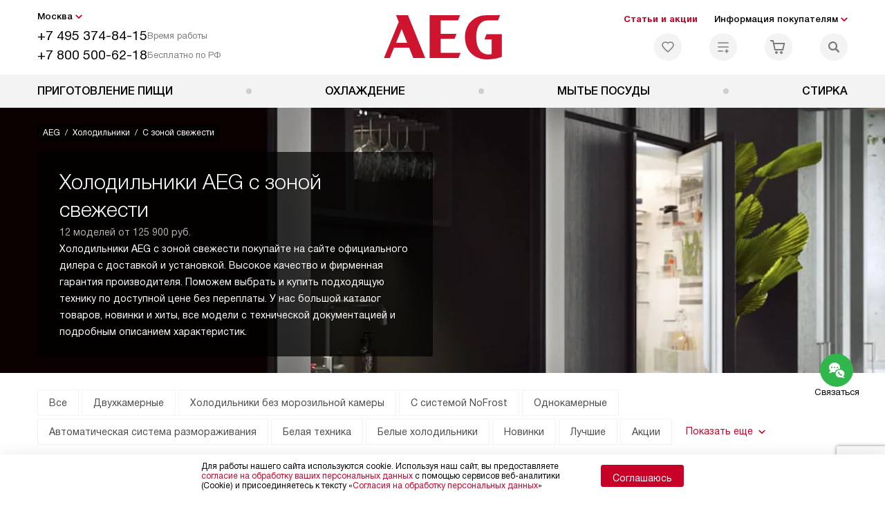

--- FILE ---
content_type: text/html; charset=UTF-8
request_url: https://aeg-com.ru/catalog/kholodilniki-aeg/recommend/s-zonoy-svezhesti/
body_size: 60230
content:
<!DOCTYPE HTML>
<!--[if IE 8]> <html class="no-js lt-ie9" lang="ru-RU"> <![endif]-->
<!--[if IE 9]> <html class="no-js ie9" lang="ru-RU"> <![endif]-->
<!--[if (gt IE 9)|!(IE)]><!--><html class="page" lang="ru-RU"><!--<![endif]-->
<head> <title>Холодильники AEG с зоной свежести купить в Москве на сайте официального дилера по лучшей цене от производителя</title> <meta http-equiv="Content-Type" content="text/html; charset=UTF-8" />
<meta name="description" content="Купить холодильник AEG с зоной свежести в Москве от официального дилера – в интернет-магазине лучшие цены на холодильники АЕГ, гарантия от производителя и бесплатная доставка" />
<script data-skip-moving="true">(function(w, d, n) {var cl = "bx-core";var ht = d.documentElement;var htc = ht ? ht.className : undefined;if (htc === undefined || htc.indexOf(cl) !== -1){return;}var ua = n.userAgent;if (/(iPad;)|(iPhone;)/i.test(ua)){cl += " bx-ios";}else if (/Windows/i.test(ua)){cl += ' bx-win';}else if (/Macintosh/i.test(ua)){cl += " bx-mac";}else if (/Linux/i.test(ua) && !/Android/i.test(ua)){cl += " bx-linux";}else if (/Android/i.test(ua)){cl += " bx-android";}cl += (/(ipad|iphone|android|mobile|touch)/i.test(ua) ? " bx-touch" : " bx-no-touch");cl += w.devicePixelRatio && w.devicePixelRatio >= 2? " bx-retina": " bx-no-retina";if (/AppleWebKit/.test(ua)){cl += " bx-chrome";}else if (/Opera/.test(ua)){cl += " bx-opera";}else if (/Firefox/.test(ua)){cl += " bx-firefox";}ht.className = htc ? htc + " " + cl : cl;})(window, document, navigator);</script> <link href="/bitrix/js/ui/design-tokens/dist/ui.design-tokens.css?172562070426358" type="text/css" rel="stylesheet" /> <link href="/bitrix/cache/css/b1/ag_main/page_6c04314e02c3875eae703e63fd957b54/page_6c04314e02c3875eae703e63fd957b54_v1.css?175567594922291" type="text/css" rel="stylesheet" />
<link href="/bitrix/cache/css/b1/ag_main/template_bbb3ed35e4c7ef0e3ad4584091502a95/template_bbb3ed35e4c7ef0e3ad4584091502a95_v1.css?1769004480579464" type="text/css" data-template-style="true" rel="stylesheet" />
    <meta property="og:image" content="https://aeg-com.ru/tpl/images/mail/logo-preview.png" />
<meta property="og:image:width" content="300" />
<meta property="og:image:height" content="300" />
<meta property="og:url" content="https://aeg-com.ru/catalog/kholodilniki-aeg/recommend/s-zonoy-svezhesti/" />
<meta property="og:type" content="website" />
<meta property="og:title" content="Холодильники AEG с зоной свежести купить в Москве на сайте официального дилера по лучшей цене от производителя" />  <meta http-equiv="X-UA-Compatible" content="IE=edge" /> <meta name="viewport" content="width=device-width, initial-scale=1.0"> <link rel="apple-touch-icon" sizes="180x180" href="/mockup/templates/default/dist/favicon/apple-touch-icon.png"> <link rel="icon" type="image/png" sizes="32x32" href="/mockup/templates/default/dist/favicon/favicon-32x32.png"> <link rel="icon" type="image/png" sizes="16x16" href="/mockup/templates/default/dist/favicon/favicon-16x16.png"> <link rel="manifest" href="/mockup/templates/default/dist/favicon/site.webmanifest"> <link rel="mask-icon" href="/mockup/templates/default/dist/favicon/safari-pinned-tab.svg" color="#ffffff"> <meta name="msapplication-TileColor" content="#ffffff"> <meta name="theme-color" content="#ffffff"> <meta name="HandheldFriendly" content="True"> <meta name="format-detection" content="telephone=yes"> <meta name="MobileOptimized" content="320"> <script defer data-skip-moving="true">
document.addEventListener('DOMContentLoaded', () => { setTimeout(function(){ (function(m,e,t,r,i,k,a){m[i]=m[i]||function(){(m[i].a=m[i].a||[]).push(arguments)}; m[i].l=1*new Date();k=e.createElement(t),a=e.getElementsByTagName(t)[0],k.async=1,k.src=r,a.parentNode.insertBefore(k,a)}) (window, document, "script", "https://mc.yandex.ru/metrika/tag.js", "ym"); ym(26755035, "init", { clickmap:true, trackLinks:true, accurateTrackBounce:true, webvisor:true, trackHash:true, ecommerce:"dataLayer" }); }, 3000); // время указано в мс = 0,001 секунды, изменить по вкусу
});
</script> <noscript defer data-skip-moving="true"><div><img src="https://mc.yandex.ru/watch/26755035" style="position:absolute; left:-9999px;" alt="" /></div></noscript> </head>
<body>
<div id="panel"></div>
<header class="header js-header"> <div class="header__top bg"> <div class="container"> <div class="header__left"> <i class="js-mover-anchor" data-affiliation=".js-city-choose" data-anchor-type="initial"></i> <div class="city-choose js-city-choose"> <div class="city-choose__menu submenu-wrap--right submenu-wrap--city submenu-wrap"> <span class="submenu-wrap__opener js-submenu-opener">Москва</span> <ul class="submenu-wrap__submenu"> <li><a class="submenu-wrap__link js-city_change" href="#" data-code="MSK" data-href="https://aeg-com.ru/catalog/kholodilniki-aeg/recommend/s-zonoy-svezhesti/?K_REGION=MSK">Москва</a></li> <li><a class="submenu-wrap__link js-city_change" href="#" data-code="SPB" data-href="https://aeg-com.ru/catalog/kholodilniki-aeg/recommend/s-zonoy-svezhesti/?K_REGION=SPB">Санкт-Петербург</a></li> <li><a class="submenu-wrap__link js-city_change" href="#" data-code="REGIONS" data-href="https://aeg-com.ru/catalog/kholodilniki-aeg/recommend/s-zonoy-svezhesti/?K_REGION=REGIONS">Регионы</a></li> </ul> </div> </div> <div class="header__mobile-left"> <div class="header__hamburger hamburger hamburger--spring js-header-hamburger"> <div class="hamburger-box"> <div class="hamburger-inner"></div> </div> </div> <a href="tel:+74953748415" class="header__tel"></a> </div> <div class="contact-info"> <ul class="contact-info__list"> <li class="contact-info__list-item"> <a href="tel:+74953748415" class="contact-info__phone">+7 495 374-84-15</a> <div class="contact-info__worktime-wrap"> <span class="contact-info__title contact-info__title--worktime">Время работы</span> <div class="contact-info__worktime"><b>Пн-Пт:</b> с 8:00 до 22:00<br> <b>Сб-Вс:</b> с 9:00 до 22:00</div> </div> </li> <li class="contact-info__list-item"> <a href="tel:+78005006218" class="contact-info__phone">+7 800 500-62-18</a> <span class="contact-info__title">Бесплатно по РФ</span> </li> </ul> </div> </div> <a href="/" title="Техника AEG" class="logo"> <img data-src="/mockup/templates/default/dist/images/logo.svg" alt="Техника АЕГ" class="logo__image lazyload" /> </a> <div class="header__right"> <div class="header-menu-top"> <ul class="header-menu-top__list"> <li class="header-menu-top__item"> <a href="/news/" title="Статьи и акции" class="header-menu-top__link header-menu-top__link--highlight">Статьи и акции</a> </li> <li class="header-menu-top__item submenu-wrap"> <span class="submenu-wrap__opener js-submenu-opener">Информация покупателям</span> <ul class="submenu-wrap__submenu"> <li> <a href="/delivery-and-payment/" title="Доставка и оплата" class="submenu-wrap__link ">Доставка и оплата</a> </li> <li> <a href="/services/" title="Подключение" class="submenu-wrap__link ">Подключение</a> </li> <li> <a href="/credit/" title="Кредит" class="submenu-wrap__link ">Кредит</a> </li> <li> <a href="/guarantee/" title="Гарантия" class="submenu-wrap__link ">Гарантия</a> </li> <li> <a href="/kbt/" title="Ремонт" class="submenu-wrap__link ">Ремонт</a> </li> <li> <a href="/technical-documentation/" title="Инструкции" class="submenu-wrap__link ">Инструкции</a> </li> <li> <a href="/contacts/" title="Контакты" class="submenu-wrap__link ">Контакты</a> </li> </ul> </li> </ul> </div> <div class="header-user-icons"> <a href="/favorites/" title="Перейти в отложенные" class="header-user-icons__icon header-user-icons__icon--favorite "> <svg width="24px" height="24px"> <use xlink:href="/mockup/templates/default/dist/images/svg-icons/sprites/user-icons.svg#heart-icon"></use> </svg> <span class="header-user-icons__number js-GoodsInFavorites">0</span> </a> <a href="/compare/" title="Перейти в сравнение" class="header-user-icons__icon header-user-icons__icon--compare "> <svg width="24px" height="24px"> <use xlink:href="/mockup/templates/default/dist/images/svg-icons/sprites/user-icons.svg#compare-icon"></use> </svg> <span class="header-user-icons__number js-GoodsInCompare">0</span> </a> <a href="/cart/" title="Перейти в корзину" class="header-user-icons__icon header-user-icons__icon--basket "> <svg width="24px" height="24px" class="header-user-icons__pc-only"> <use xlink:href="/mockup/templates/default/dist/images/svg-icons/sprites/user-icons.svg#cart-icon"></use> </svg> <svg width="24px" height="24px" class="header-user-icons__mobile-only"> <use xlink:href="/mockup/templates/default/dist/images/svg-icons/sprites/user-icons.svg#cart-icon-thin"></use> </svg> <span class="header-user-icons__number js-GoodsInBasket">0</span> </a> <span class="header-user-icons__icon header-user-icons__icon--search js-open-search"> <svg width="24px" height="24px" class="header-user-icons__pc-only"> <use xlink:href="/mockup/templates/default/dist/images/svg-icons/sprites/search.svg#search-icon"></use> </svg> <svg width="24px" height="24px" class="header-user-icons__mobile-only"> <use xlink:href="/mockup/templates/default/dist/images/svg-icons/sprites/search.svg#search-icon-thin"></use> </svg> </span> </div> </div> </div> <section class="header-search js-header-search"> <div class="header-search__inner js-header-search-inner"> <div class="header-search__container"> <button class="header-search__close js-close-search" aria-label="Закрыть"> <svg xmlns="http://www.w3.org/2000/svg" width="24px" height="24px"> <use xlink:href="/mockup/templates/default/dist/images/svg-icons/sprites/cross.svg#cross-icon"></use> </svg> </button> <div class="header-search__inner-container"> <form action="/search/" class="header-search__form js-headerSearchForm"> <input type="text" name="q" class="header-search__input js-header-search__input js-headerSearchInput" value="" placeholder="Поиск" required autocomplete="off" /> <button class="header-search__submit" type="submit"> <svg xmlns="http://www.w3.org/2000/svg" width="24px" height="24px"> <use xlink:href="/mockup/templates/default/dist/images/svg-icons/sprites/search.svg#search-icon"></use> </svg> </button> </form> <div class="search-results js-searchPopupResult"></div> </div> </div> </div>
</section> </div> <nav class="header__menu-bottom bg--sub js-header-hamburger-target"> <div class="container"> <ul class="dropdown-menu js-dropdown"> <li class="dropdown-menu__item js-dropdown-container"> <div class="dropdown-menu__back-block"> <span class="dropdown-menu__back-btn js-dropdown-trigger"></span> <span class="dropdown-menu__title dropdown-menu__active-item-title js-dropdown-active-item-title"> <span class="js-dropdown-active-item-title-text">Приготовление пищи</span> </span> </div> <span class="dropdown-menu__title dropdown-menu__title-btn js-dropdown-trigger">Приготовление пищи</span> <div class="dropdown-menu__block js-switchable"> <div class="container"> <div class="dropdown-menu__block-inner"> <ul class="dropdown-menu__categories js-switchable-list js-switchable-list"> <li class="dropdown-menu__categories-item" > <a href="/catalog/plity-aeg/" class="dropdown-menu__category js-switchable-link js-move-icon-initial-point active" data-src-bg="/upload/resize_cache/iblock/42d/ul44ga3lhn1gya1nlioun5hurwfnwuhy/400_800_1/Kombinirovannye-plity-_5_-_1_.jpg" data-src-bg-webp="/upload/resize_cache/iblock/42d/ul44ga3lhn1gya1nlioun5hurwfnwuhy/400_800_1/Kombinirovannye-plity-_5_-_1_.webp"> <i class="dropdown-menu__category-icon js-move-icon"> <picture> <source type="image/webp" data-srcset="/upload/resize_cache/uf/593/qroe9p8jn1m0tpvbtfljs5oayvs8d3be/32_32_1/Plity_2x-_6_.webp, /upload/resize_cache/uf/593/qroe9p8jn1m0tpvbtfljs5oayvs8d3be/64_64_1/Plity_2x-_6_.webp 2x" /> <source type="image/png" data-srcset="/upload/resize_cache/uf/593/qroe9p8jn1m0tpvbtfljs5oayvs8d3be/32_32_1/Plity_2x-_6_.png, /upload/resize_cache/uf/593/qroe9p8jn1m0tpvbtfljs5oayvs8d3be/64_64_1/Plity_2x-_6_.png 2x" /> <img data-sizes="auto" data-src="/upload/resize_cache/uf/593/qroe9p8jn1m0tpvbtfljs5oayvs8d3be/32_32_1/Plity_2x-_6_.png" alt="Плиты" class="lazyload" /> </picture> </i> <span>Плиты</span> </a> </li> <li class="dropdown-menu__categories-item" > <a href="/catalog/dukhovye-shkafy-aeg/" class="dropdown-menu__category js-switchable-link js-move-icon-initial-point " data-src-bg="/upload/resize_cache/iblock/52a/0acwgplmufbggd2s4ennc2lulc6v72ly/400_800_1/Kompaktnye-dukhovye-shkafy-_6_-_1_.jpg" data-src-bg-webp="/upload/resize_cache/iblock/52a/0acwgplmufbggd2s4ennc2lulc6v72ly/400_800_1/Kompaktnye-dukhovye-shkafy-_6_-_1_.webp"> <i class="dropdown-menu__category-icon js-move-icon"> <picture> <source type="image/webp" data-srcset="/upload/resize_cache/uf/d34/2bemx722rs0riy3qu7saiksc5pu9ad4h/32_32_1/Dukhovye-shkafy_2x-_8_.webp, /upload/resize_cache/uf/d34/2bemx722rs0riy3qu7saiksc5pu9ad4h/64_64_1/Dukhovye-shkafy_2x-_8_.webp 2x" /> <source type="image/png" data-srcset="/upload/resize_cache/uf/d34/2bemx722rs0riy3qu7saiksc5pu9ad4h/32_32_1/Dukhovye-shkafy_2x-_8_.png, /upload/resize_cache/uf/d34/2bemx722rs0riy3qu7saiksc5pu9ad4h/64_64_1/Dukhovye-shkafy_2x-_8_.png 2x" /> <img data-sizes="auto" data-src="/upload/resize_cache/uf/d34/2bemx722rs0riy3qu7saiksc5pu9ad4h/32_32_1/Dukhovye-shkafy_2x-_8_.png" alt="Духовые шкафы" class="lazyload" /> </picture> </i> <span>Духовые шкафы</span> </a> </li> <li class="dropdown-menu__categories-item" > <a href="/catalog/varochnye-paneli-aeg/" class="dropdown-menu__category js-switchable-link js-move-icon-initial-point " data-src-bg="/upload/resize_cache/iblock/873/ybn2uzaanc90mk9n8cbasl2s4r0k366u/400_800_1/Gazovye-varochnye-paneli-_5_-_1_.jpg" data-src-bg-webp="/upload/resize_cache/iblock/873/ybn2uzaanc90mk9n8cbasl2s4r0k366u/400_800_1/Gazovye-varochnye-paneli-_5_-_1_.webp"> <i class="dropdown-menu__category-icon js-move-icon"> <picture> <source type="image/webp" data-srcset="/upload/resize_cache/uf/822/p2ap5bab9tmy664of930676awetdbaiv/32_32_1/Varochnye-paneli_2x-_8_.webp, /upload/resize_cache/uf/822/p2ap5bab9tmy664of930676awetdbaiv/64_64_1/Varochnye-paneli_2x-_8_.webp 2x" /> <source type="image/png" data-srcset="/upload/resize_cache/uf/822/p2ap5bab9tmy664of930676awetdbaiv/32_32_1/Varochnye-paneli_2x-_8_.png, /upload/resize_cache/uf/822/p2ap5bab9tmy664of930676awetdbaiv/64_64_1/Varochnye-paneli_2x-_8_.png 2x" /> <img data-sizes="auto" data-src="/upload/resize_cache/uf/822/p2ap5bab9tmy664of930676awetdbaiv/32_32_1/Varochnye-paneli_2x-_8_.png" alt="Варочные панели" class="lazyload" /> </picture> </i> <span>Варочные панели</span> </a> </li> <li class="dropdown-menu__categories-item" > <a href="/catalog/vytyazhki-aeg/" class="dropdown-menu__category js-switchable-link js-move-icon-initial-point " data-src-bg="/upload/resize_cache/iblock/642/jb2gavq13sss1kiuhq94pryr0100kg37/400_800_1/Ostrovnye-vytyazhki-_9_-_1_.jpg" data-src-bg-webp="/upload/resize_cache/iblock/642/jb2gavq13sss1kiuhq94pryr0100kg37/400_800_1/Ostrovnye-vytyazhki-_9_-_1_.webp"> <i class="dropdown-menu__category-icon js-move-icon"> <picture> <source type="image/webp" data-srcset="/upload/resize_cache/uf/080/49a60ijgcee4bqlzqsi1ts57hhm7s7pj/32_32_1/hood.webp, /upload/resize_cache/uf/080/49a60ijgcee4bqlzqsi1ts57hhm7s7pj/64_64_1/hood.webp 2x" /> <source type="image/png" data-srcset="/upload/resize_cache/uf/080/49a60ijgcee4bqlzqsi1ts57hhm7s7pj/32_32_1/hood.png, /upload/resize_cache/uf/080/49a60ijgcee4bqlzqsi1ts57hhm7s7pj/64_64_1/hood.png 2x" /> <img data-sizes="auto" data-src="/upload/resize_cache/uf/080/49a60ijgcee4bqlzqsi1ts57hhm7s7pj/32_32_1/hood.png" alt="Вытяжки" class="lazyload" /> </picture> </i> <span>Вытяжки</span> </a> </li> <li class="dropdown-menu__categories-item" > <a href="/catalog/mikrovolnovye-pechi-aeg/" class="dropdown-menu__category js-switchable-link js-move-icon-initial-point " data-src-bg="/upload/resize_cache/iblock/99a/2925gakw8kxb0wtghmesyk5ti202o3jg/400_800_1/Vstraivaemye-mikrovolnovye-pechi-_7_-_1_.jpg" data-src-bg-webp="/upload/resize_cache/iblock/99a/2925gakw8kxb0wtghmesyk5ti202o3jg/400_800_1/Vstraivaemye-mikrovolnovye-pechi-_7_-_1_.webp"> <i class="dropdown-menu__category-icon js-move-icon"> <picture> <source type="image/webp" data-srcset="/upload/resize_cache/uf/52d/mrhgn9ioa6er6w9osm8wlxt77pzcxy56/32_32_1/Mikrovolnovye-pechi_2x-_10_.webp, /upload/resize_cache/uf/52d/mrhgn9ioa6er6w9osm8wlxt77pzcxy56/64_64_1/Mikrovolnovye-pechi_2x-_10_.webp 2x" /> <source type="image/png" data-srcset="/upload/resize_cache/uf/52d/mrhgn9ioa6er6w9osm8wlxt77pzcxy56/32_32_1/Mikrovolnovye-pechi_2x-_10_.png, /upload/resize_cache/uf/52d/mrhgn9ioa6er6w9osm8wlxt77pzcxy56/64_64_1/Mikrovolnovye-pechi_2x-_10_.png 2x" /> <img data-sizes="auto" data-src="/upload/resize_cache/uf/52d/mrhgn9ioa6er6w9osm8wlxt77pzcxy56/32_32_1/Mikrovolnovye-pechi_2x-_10_.png" alt="Микроволновые печи" class="lazyload" /> </picture> </i> <span>Микроволновые печи</span> </a> </li> <li class="dropdown-menu__categories-item" > <a href="/catalog/kofemashiny-aeg/" class="dropdown-menu__category js-switchable-link js-move-icon-initial-point " data-src-bg="/upload/resize_cache/iblock/fa9/btp8iff4yqm65gw1jr7jfjsgghcyf75d/400_800_1/Kofemashiny-_31_-_1_.jpg" data-src-bg-webp="/upload/resize_cache/iblock/fa9/btp8iff4yqm65gw1jr7jfjsgghcyf75d/400_800_1/Kofemashiny-_31_-_1_.webp"> <i class="dropdown-menu__category-icon js-move-icon"> <picture> <source type="image/webp" data-srcset="/upload/resize_cache/uf/093/0v4rceli9i6r8su83b6vcmbjuuznnsuv/32_32_1/Kofemashiny_2x-_10_.webp, /upload/resize_cache/uf/093/0v4rceli9i6r8su83b6vcmbjuuznnsuv/64_64_1/Kofemashiny_2x-_10_.webp 2x" /> <source type="image/png" data-srcset="/upload/resize_cache/uf/093/0v4rceli9i6r8su83b6vcmbjuuznnsuv/32_32_1/Kofemashiny_2x-_10_.png, /upload/resize_cache/uf/093/0v4rceli9i6r8su83b6vcmbjuuznnsuv/64_64_1/Kofemashiny_2x-_10_.png 2x" /> <img data-sizes="auto" data-src="/upload/resize_cache/uf/093/0v4rceli9i6r8su83b6vcmbjuuznnsuv/32_32_1/Kofemashiny_2x-_10_.png" alt="Кофемашины" class="lazyload" /> </picture> </i> <span>Кофемашины</span> </a> </li> <li class="dropdown-menu__categories-item" > <a href="/catalog/yashchiki-dlya-podogreva-posudy-aeg/" class="dropdown-menu__category js-switchable-link js-move-icon-initial-point " data-src-bg="/upload/resize_cache/iblock/712/uxthi72mxlxm5i0mnexr27n4blfm7890/400_800_1/Podogrevateli-_9_-_1_.jpg" data-src-bg-webp="/upload/resize_cache/iblock/712/uxthi72mxlxm5i0mnexr27n4blfm7890/400_800_1/Podogrevateli-_9_-_1_.webp"> <i class="dropdown-menu__category-icon js-move-icon"> <picture> <source type="image/webp" data-srcset="/upload/resize_cache/uf/244/knf64qjhz6cr2bhaeah6cb61phwarbct/32_32_1/Podogrevateli-posudy_2x-_4_.webp, /upload/resize_cache/uf/244/knf64qjhz6cr2bhaeah6cb61phwarbct/64_64_1/Podogrevateli-posudy_2x-_4_.webp 2x" /> <source type="image/png" data-srcset="/upload/resize_cache/uf/244/knf64qjhz6cr2bhaeah6cb61phwarbct/32_32_1/Podogrevateli-posudy_2x-_4_.png, /upload/resize_cache/uf/244/knf64qjhz6cr2bhaeah6cb61phwarbct/64_64_1/Podogrevateli-posudy_2x-_4_.png 2x" /> <img data-sizes="auto" data-src="/upload/resize_cache/uf/244/knf64qjhz6cr2bhaeah6cb61phwarbct/32_32_1/Podogrevateli-posudy_2x-_4_.png" alt="Подогреватели посуды" class="lazyload" /> </picture> </i> <span>Подогреватели посуды</span> </a> </li> <li class="dropdown-menu__categories-item" > <a href="/catalog/vakuumnye-upakovshchiki-aeg/" class="dropdown-menu__category js-switchable-link js-move-icon-initial-point " data-src-bg="/upload/resize_cache/iblock/10f/zrrem7o4dnjuxb5ksaq66yv7nye4s4ef/400_800_1/Vakuumatory-_15_-_1_.jpg" data-src-bg-webp="/upload/resize_cache/iblock/10f/zrrem7o4dnjuxb5ksaq66yv7nye4s4ef/400_800_1/Vakuumatory-_15_-_1_.webp"> <i class="dropdown-menu__category-icon js-move-icon"> <picture> <source type="image/webp" data-srcset="/upload/resize_cache/uf/221/p817h5zqvcy7ppfuqvta2iqei8cupnrt/32_32_1/Vakuumatory_2x-_3_.webp, /upload/resize_cache/uf/221/p817h5zqvcy7ppfuqvta2iqei8cupnrt/64_64_1/Vakuumatory_2x-_3_.webp 2x" /> <source type="image/png" data-srcset="/upload/resize_cache/uf/221/p817h5zqvcy7ppfuqvta2iqei8cupnrt/32_32_1/Vakuumatory_2x-_3_.png, /upload/resize_cache/uf/221/p817h5zqvcy7ppfuqvta2iqei8cupnrt/64_64_1/Vakuumatory_2x-_3_.png 2x" /> <img data-sizes="auto" data-src="/upload/resize_cache/uf/221/p817h5zqvcy7ppfuqvta2iqei8cupnrt/32_32_1/Vakuumatory_2x-_3_.png" alt="Вакуумные упаковщики" class="lazyload" /> </picture> </i> <span>Вакуумные упаковщики</span> </a> </li> </ul> <div class="dropdown-menu__subcategories"> <div class="dropdown-menu__subcategory js-move-icon-end-point js-switchable-subcategory active"> <div class="dropdown-menu__subcategory-title"> <a href="/catalog/plity-aeg/">Плиты AEG<span>(17)</span></a> </div> <ul class="dropdown-menu__subcategory-list"> <li class="dropdown-menu__subcategory-list-item" > <a class="dropdown-menu__subcategory-link js-switchable-sub-link" data-src-bg="" href="/catalog/plity-aeg/elektricheskie/">Электрические</a> </li> <li class="dropdown-menu__subcategory-list-item" > <a class="dropdown-menu__subcategory-link js-switchable-sub-link" data-src-bg="/upload/resize_cache/iblock/42d/ul44ga3lhn1gya1nlioun5hurwfnwuhy/400_800_1/Kombinirovannye-plity-_5_-_1_.jpg" href="/catalog/plity-aeg/kombinirovannye/">Комбинированные</a> </li> </ul> </div> <div class="dropdown-menu__subcategory js-move-icon-end-point js-switchable-subcategory "> <div class="dropdown-menu__subcategory-title"> <a href="/catalog/dukhovye-shkafy-aeg/">Духовые шкафы AEG<span>(158)</span></a> </div> <ul class="dropdown-menu__subcategory-list"> <li class="dropdown-menu__subcategory-list-item" > <a class="dropdown-menu__subcategory-link js-switchable-sub-link" data-src-bg="/upload/resize_cache/iblock/52a/0acwgplmufbggd2s4ennc2lulc6v72ly/400_800_1/Kompaktnye-dukhovye-shkafy-_6_-_1_.jpg" href="/catalog/dukhovye-shkafy-aeg/kompaktnye/">Компактные</a> </li> <li class="dropdown-menu__subcategory-list-item" data-id="109674"> <a class="dropdown-menu__subcategory-link js-switchable-sub-link" href="/catalog/dukhovye-shkafy-aeg/recommend/elektricheskie/" data-src-bg="/upload/resize_cache/iblock/52a/0acwgplmufbggd2s4ennc2lulc6v72ly/400_800_1/Kompaktnye-dukhovye-shkafy-_6_-_1_.jpg" >Электрические</a> </li> </ul> </div> <div class="dropdown-menu__subcategory js-move-icon-end-point js-switchable-subcategory "> <div class="dropdown-menu__subcategory-title"> <a href="/catalog/varochnye-paneli-aeg/">Варочные панели AEG<span>(177)</span></a> </div> <ul class="dropdown-menu__subcategory-list"> <li class="dropdown-menu__subcategory-list-item" > <a class="dropdown-menu__subcategory-link js-switchable-sub-link" data-src-bg="/upload/resize_cache/iblock/727/sye1owr0jbi0s4xro63nbghmlrm44q45/400_800_1/Induktsionnye-varochnye-paneli-_6_-_1_.jpg" href="/catalog/varochnye-paneli-aeg/induktsionnye/">Индукционные</a> </li> <li class="dropdown-menu__subcategory-list-item" > <a class="dropdown-menu__subcategory-link js-switchable-sub-link" data-src-bg="/upload/resize_cache/iblock/72e/1ckr16of5sa1s454vvwpyw1zbdd0zfum/400_800_1/Elektricheskie-varochnye-paneli-_5_-_1_.jpg" href="/catalog/varochnye-paneli-aeg/elektricheskie/">Электрические</a> </li> <li class="dropdown-menu__subcategory-list-item" > <a class="dropdown-menu__subcategory-link js-switchable-sub-link" data-src-bg="/upload/resize_cache/iblock/873/ybn2uzaanc90mk9n8cbasl2s4r0k366u/400_800_1/Gazovye-varochnye-paneli-_5_-_1_.jpg" href="/catalog/varochnye-paneli-aeg/gazovye/">Газовые</a> </li> </ul> </div> <div class="dropdown-menu__subcategory js-move-icon-end-point js-switchable-subcategory "> <div class="dropdown-menu__subcategory-title"> <a href="/catalog/vytyazhki-aeg/">Вытяжки AEG<span>(24)</span></a> </div> <ul class="dropdown-menu__subcategory-list"> <li class="dropdown-menu__subcategory-list-item" > <a class="dropdown-menu__subcategory-link js-switchable-sub-link" data-src-bg="/upload/resize_cache/iblock/2e6/je3k6xfu7ry7a4ott4lil879bb43p001/400_800_1/Vstraivaemye-vytyazhki-_7_-_1_.jpg" href="/catalog/vytyazhki-aeg/vstraivaemye/">Встраиваемые</a> </li> <li class="dropdown-menu__subcategory-list-item" > <a class="dropdown-menu__subcategory-link js-switchable-sub-link" data-src-bg="/upload/resize_cache/iblock/310/iq5sjjwvrn0ae617wplu2ie5w10oc6v0/400_800_1/kaminnye-vytyazhki-_6_-_1_.jpg" href="/catalog/vytyazhki-aeg/kaminnye/">Каминные</a> </li> <li class="dropdown-menu__subcategory-list-item" > <a class="dropdown-menu__subcategory-link js-switchable-sub-link" data-src-bg="/upload/resize_cache/iblock/642/jb2gavq13sss1kiuhq94pryr0100kg37/400_800_1/Ostrovnye-vytyazhki-_9_-_1_.jpg" href="/catalog/vytyazhki-aeg/ostrovnye/">Островные</a> </li> </ul> </div> <div class="dropdown-menu__subcategory js-move-icon-end-point js-switchable-subcategory "> <div class="dropdown-menu__subcategory-title"> <a href="/catalog/mikrovolnovye-pechi-aeg/">Микроволновые печи AEG<span>(27)</span></a> </div> <ul class="dropdown-menu__subcategory-list"> <li class="dropdown-menu__subcategory-list-item" > <a class="dropdown-menu__subcategory-link js-switchable-sub-link" data-src-bg="/upload/resize_cache/iblock/99a/2925gakw8kxb0wtghmesyk5ti202o3jg/400_800_1/Vstraivaemye-mikrovolnovye-pechi-_7_-_1_.jpg" href="/catalog/mikrovolnovye-pechi-aeg/vstraivaemye/">Встраиваемые</a> </li> </ul> </div> <div class="dropdown-menu__subcategory js-move-icon-end-point js-switchable-subcategory "> <div class="dropdown-menu__subcategory-title"> <a href="/catalog/kofemashiny-aeg/">Кофемашины AEG<span>(11)</span></a> </div> <ul class="dropdown-menu__subcategory-list"> <li class="dropdown-menu__subcategory-list-item" data-id="109686"> <a class="dropdown-menu__subcategory-link js-switchable-sub-link" href="/catalog/kofemashiny-aeg/recommend/vstraivaemye/" data-src-bg="/upload/resize_cache/iblock/fa9/btp8iff4yqm65gw1jr7jfjsgghcyf75d/400_800_1/Kofemashiny-_31_-_1_.jpg" >Встраиваемые</a> </li> </ul> </div> <div class="dropdown-menu__subcategory js-move-icon-end-point js-switchable-subcategory "> <div class="dropdown-menu__subcategory-title"> <a href="/catalog/yashchiki-dlya-podogreva-posudy-aeg/">Подогреватели посуды AEG<span>(17)</span></a> </div> <ul class="dropdown-menu__subcategory-list"> </ul> </div> <div class="dropdown-menu__subcategory js-move-icon-end-point js-switchable-subcategory "> <div class="dropdown-menu__subcategory-title"> <a href="/catalog/vakuumnye-upakovshchiki-aeg/">Вакуумные упаковщики AEG<span>(10)</span></a> </div> <ul class="dropdown-menu__subcategory-list"> </ul> </div> <button class="dropdown-menu__close-block js-dropdown-trigger" aria-label="Закрыть меню"> <svg xmlns="http://www.w3.org/2000/svg" width="24px" height="24px"> <use xlink:href="/mockup/templates/default/dist/images/svg-icons/sprites/cross.svg#cross-icon"></use> </svg> </button> </div> </div> <div class="dropdown-menu__pic js-switchable-photo"> <picture> <source type="image/webp" data-srcset="/upload/resize_cache/iblock/42d/ul44ga3lhn1gya1nlioun5hurwfnwuhy/400_800_1/Kombinirovannye-plity-_5_-_1_.webp" /> <img data-src="/upload/resize_cache/iblock/42d/ul44ga3lhn1gya1nlioun5hurwfnwuhy/400_800_1/Kombinirovannye-plity-_5_-_1_.jpg" class="lazyload" alt="Плиты" /> </picture> </div> </div> </div> </li> <li class="dropdown-menu__item js-dropdown-container"> <div class="dropdown-menu__back-block"> <span class="dropdown-menu__back-btn js-dropdown-trigger"></span> <span class="dropdown-menu__title dropdown-menu__active-item-title js-dropdown-active-item-title"> <span class="js-dropdown-active-item-title-text">Охлаждение</span> </span> </div> <a href="/catalog/kholodilniki-aeg/" class="dropdown-menu__title">Охлаждение</a> </li> <li class="dropdown-menu__item js-dropdown-container"> <div class="dropdown-menu__back-block"> <span class="dropdown-menu__back-btn js-dropdown-trigger"></span> <span class="dropdown-menu__title dropdown-menu__active-item-title js-dropdown-active-item-title"> <span class="js-dropdown-active-item-title-text">Мытье посуды</span> </span> </div> <a href="/catalog/posudomoechnye-mashiny-aeg/" class="dropdown-menu__title">Мытье посуды</a> </li> <li class="dropdown-menu__item js-dropdown-container"> <div class="dropdown-menu__back-block"> <span class="dropdown-menu__back-btn js-dropdown-trigger"></span> <span class="dropdown-menu__title dropdown-menu__active-item-title js-dropdown-active-item-title"> <span class="js-dropdown-active-item-title-text">Стирка</span> </span> </div> <span class="dropdown-menu__title dropdown-menu__title-btn js-dropdown-trigger">Стирка</span> <div class="dropdown-menu__block js-switchable"> <div class="container"> <div class="dropdown-menu__block-inner"> <ul class="dropdown-menu__categories js-switchable-list js-switchable-list"> <li class="dropdown-menu__categories-item" > <a href="/catalog/stiralnye-mashiny-aeg/" class="dropdown-menu__category js-switchable-link js-move-icon-initial-point active" data-src-bg="/upload/resize_cache/iblock/61a/1g2z3gt5hyjkgtvxp0r08rx8qc5hql8r/400_800_1/Vstraivaemye-stiralnye-mashiny-_6_-_1_.jpg" data-src-bg-webp="/upload/resize_cache/iblock/61a/1g2z3gt5hyjkgtvxp0r08rx8qc5hql8r/400_800_1/Vstraivaemye-stiralnye-mashiny-_6_-_1_.webp"> <i class="dropdown-menu__category-icon js-move-icon"> <picture> <source type="image/webp" data-srcset="/upload/resize_cache/uf/399/1xqq7g4n5pv6azkt66q2uom11tsl460q/32_32_1/Stiralnye-mashiny_2x-_9_.webp, /upload/resize_cache/uf/399/1xqq7g4n5pv6azkt66q2uom11tsl460q/64_64_1/Stiralnye-mashiny_2x-_9_.webp 2x" /> <source type="image/png" data-srcset="/upload/resize_cache/uf/399/1xqq7g4n5pv6azkt66q2uom11tsl460q/32_32_1/Stiralnye-mashiny_2x-_9_.png, /upload/resize_cache/uf/399/1xqq7g4n5pv6azkt66q2uom11tsl460q/64_64_1/Stiralnye-mashiny_2x-_9_.png 2x" /> <img data-sizes="auto" data-src="/upload/resize_cache/uf/399/1xqq7g4n5pv6azkt66q2uom11tsl460q/32_32_1/Stiralnye-mashiny_2x-_9_.png" alt="Стиральные машины" class="lazyload" /> </picture> </i> <span>Стиральные машины</span> </a> </li> <li class="dropdown-menu__categories-item" > <a href="/catalog/sushilnye-mashiny-aeg/" class="dropdown-menu__category js-switchable-link js-move-icon-initial-point " data-src-bg="/upload/resize_cache/iblock/39c/955gaffaaf0zial911bkc7zd6mc5txrm/400_800_1/Sushilnye-mashiny-_19_-_1_.jpg" data-src-bg-webp="/upload/resize_cache/iblock/39c/955gaffaaf0zial911bkc7zd6mc5txrm/400_800_1/Sushilnye-mashiny-_19_-_1_.webp"> <i class="dropdown-menu__category-icon js-move-icon"> <picture> <source type="image/webp" data-srcset="/upload/resize_cache/uf/712/uc5zz1lwn3uafv3oggghwot7aovl2wzf/32_32_1/Sushilnye-mashiny_2x-_8_.webp, /upload/resize_cache/uf/712/uc5zz1lwn3uafv3oggghwot7aovl2wzf/64_64_1/Sushilnye-mashiny_2x-_8_.webp 2x" /> <source type="image/png" data-srcset="/upload/resize_cache/uf/712/uc5zz1lwn3uafv3oggghwot7aovl2wzf/32_32_1/Sushilnye-mashiny_2x-_8_.png, /upload/resize_cache/uf/712/uc5zz1lwn3uafv3oggghwot7aovl2wzf/64_64_1/Sushilnye-mashiny_2x-_8_.png 2x" /> <img data-sizes="auto" data-src="/upload/resize_cache/uf/712/uc5zz1lwn3uafv3oggghwot7aovl2wzf/32_32_1/Sushilnye-mashiny_2x-_8_.png" alt="Сушильные машины" class="lazyload" /> </picture> </i> <span>Сушильные машины</span> </a> </li> </ul> <div class="dropdown-menu__subcategories"> <div class="dropdown-menu__subcategory js-move-icon-end-point js-switchable-subcategory active"> <div class="dropdown-menu__subcategory-title"> <a href="/catalog/stiralnye-mashiny-aeg/">Стиральные машины AEG<span>(131)</span></a> </div> <ul class="dropdown-menu__subcategory-list"> <li class="dropdown-menu__subcategory-list-item" > <a class="dropdown-menu__subcategory-link js-switchable-sub-link" data-src-bg="/upload/resize_cache/iblock/61a/1g2z3gt5hyjkgtvxp0r08rx8qc5hql8r/400_800_1/Vstraivaemye-stiralnye-mashiny-_6_-_1_.jpg" href="/catalog/stiralnye-mashiny-aeg/vstraivaemye/">Встраиваемые</a> </li> <li class="dropdown-menu__subcategory-list-item" > <a class="dropdown-menu__subcategory-link js-switchable-sub-link" data-src-bg="/upload/resize_cache/iblock/1c1/gt0f4pkxc7lm6busmkwirae2kcchl5k7/400_800_1/Otdelnostoyashchie-stiralnye-mashiny-_4_-_1_.jpg" href="/catalog/stiralnye-mashiny-aeg/otdelnostoyashchie/">Отдельностоящие</a> </li> </ul> </div> <div class="dropdown-menu__subcategory js-move-icon-end-point js-switchable-subcategory "> <div class="dropdown-menu__subcategory-title"> <a href="/catalog/sushilnye-mashiny-aeg/">Сушильные машины AEG<span>(53)</span></a> </div> <ul class="dropdown-menu__subcategory-list"> <li class="dropdown-menu__subcategory-list-item" data-id="109716"> <a class="dropdown-menu__subcategory-link js-switchable-sub-link" href="/catalog/sushilnye-mashiny-aeg/recommend/sushilnye-mashiny-s-teplovym-nasosom-aeg/" >С тепловым насосом</a> </li> <li class="dropdown-menu__subcategory-list-item" data-id="111264"> <a class="dropdown-menu__subcategory-link js-switchable-sub-link" href="/catalog/sushilnye-mashiny-aeg/recommend/s-kondensatsionnoy-sushkoy/" data-src-bg="/upload/resize_cache/iblock/39c/955gaffaaf0zial911bkc7zd6mc5txrm/400_800_1/Sushilnye-mashiny-_19_-_1_.jpg" >С конденсационной сушкой</a> </li> </ul> </div> <button class="dropdown-menu__close-block js-dropdown-trigger" aria-label="Закрыть меню"> <svg xmlns="http://www.w3.org/2000/svg" width="24px" height="24px"> <use xlink:href="/mockup/templates/default/dist/images/svg-icons/sprites/cross.svg#cross-icon"></use> </svg> </button> </div> </div> <div class="dropdown-menu__pic js-switchable-photo"> <picture> <source type="image/webp" data-srcset="/upload/resize_cache/iblock/61a/1g2z3gt5hyjkgtvxp0r08rx8qc5hql8r/400_800_1/Vstraivaemye-stiralnye-mashiny-_6_-_1_.webp" /> <img data-src="/upload/resize_cache/iblock/61a/1g2z3gt5hyjkgtvxp0r08rx8qc5hql8r/400_800_1/Vstraivaemye-stiralnye-mashiny-_6_-_1_.jpg" class="lazyload" alt="Стиральные машины" /> </picture> </div> </div> </div> </li> </ul> <div class="header-user-icons header-user-icons--mob"> <a href="/compare/" title="Перейти в сравнение" class="header-user-icons__icon header-user-icons__icon--compare "> <svg width="24px" height="24px"> <use xlink:href="/mockup/templates/default/dist/images/svg-icons/sprites/user-icons.svg#compare-icon"></use> </svg> <span class="header-user-icons__number js-GoodsInCompare">0</span> <span class="header-user-icons__text">Сравнение</span> </a> <a href="/favorites/" title="Перейти в отложенные" class="header-user-icons__icon header-user-icons__icon--favorite "> <svg width="24px" height="24px"> <use xlink:href="/mockup/templates/default/dist/images/svg-icons/sprites/user-icons.svg#heart-icon"></use> </svg> <span class="header-user-icons__number js-GoodsInFavorites">0</span> <span class="header-user-icons__text">Избранное</span> </a> </div> </div> <footer class="header-mobile-footer bg--sub js-header-mobile-footer"> <div class="container"> <i class="js-mover-anchor" data-affiliation=".js-city-choose" data-anchor-type="endpoint"></i> <div class="header-mobile-footer__call"> <p class="header-mobile-footer__call-block"> <a href="tel:+74953748415" class="header-mobile-footer__tel">+7 495 374-84-15</a> <span class="header-mobile-footer__call-info"><b>Пн-Пт:</b> с 8:00 до 22:00<br> <b>Сб-Вс:</b> с 9:00 до 22:00</span> </p> <p class="header-mobile-footer__call-block"> <a href="tel:+78005006218" class="header-mobile-footer__tel">+7 800 500-62-18</a> <span class="header-mobile-footer__call-info">Бесплатно по России</span> </p> <a href="" class="header-mobile-footer__call-button js-viewForm" data-action="callback"> <span>Заказать звонок</span> </a> </div> <nav class="footer-menu header-mobile-footer__menu js-footer-menu"> <div class="footer-menu__title js-footer-menu-title">Мир AEG</div> <div class="footer-menu__lists-wrap js-footer-menu-lists"> <ul class="footer-menu__list"> <li class="footer-menu__item"> <a href="/delivery-and-payment/" title="Доставка и оплата" class="footer-menu__link">Доставка и оплата</a> </li> <li class="footer-menu__item"> <a href="/services/" title="Подключение" class="footer-menu__link">Подключение</a> </li> <li class="footer-menu__item"> <a href="/delivery-and-payment/terms-of-sale/" title="Условия продажи" class="footer-menu__link">Условия продажи</a> </li> <li class="footer-menu__item"> <a href="/credit/" title="Кредит" class="footer-menu__link">Кредит</a> </li> <li class="footer-menu__item"> <a href="/guarantee/" title="Сервисные центры AEG" class="footer-menu__link">Сервисные центры AEG</a> </li> <li class="footer-menu__item"> <a href="/kbt/" title="Ремонт AEG" class="footer-menu__link">Ремонт AEG</a> </li> <li class="footer-menu__item"> <a href="/kachestvo/" title="Возврат и обмен" class="footer-menu__link">Возврат и обмен</a> </li> </ul><ul class="footer-menu__list"> <li class="footer-menu__item"> <a href="/faq/" title="Вопросы и ответы" class="footer-menu__link">Вопросы и ответы</a> </li> <li class="footer-menu__item"> <a href="/news/" title="Cтатьи" class="footer-menu__link">Cтатьи</a> </li> <li class="footer-menu__item"> <a href="/glossary/" title="Глоссарий" class="footer-menu__link">Глоссарий</a> </li> <li class="footer-menu__item"> <a href="/video/" title="Видео" class="footer-menu__link">Видео</a> </li> <li class="footer-menu__item"> <a href="/contacts/" title="Контакты" class="footer-menu__link">Контакты</a> </li> <li class="footer-menu__item"> <!--noindex--> <a href="https://partners-bt.ru/" title="Сайты-партнеры" target="blank" rel="nofollow" class="footer-menu__link">Сайты-партнеры</a> <!--/noindex--> </li> </ul> </div>
</nav> </div> </footer> </nav> </header> <main class="main-content "> <div class="banner _vr-xs"> <div class="banner__bg"> <picture> <source type="image/webp" srcset="/upload/iblock/b24/of1falba12obggudpbz7glox5wfzkmve/kholodilniki-_55_-_1_.webp, /upload/iblock/b24/of1falba12obggudpbz7glox5wfzkmve/kholodilniki-_55_-_1_.webp 2x" /> <source type="image/jpg" srcset="/upload/iblock/b24/of1falba12obggudpbz7glox5wfzkmve/kholodilniki-_55_-_1_.jpg, /upload/iblock/b24/of1falba12obggudpbz7glox5wfzkmve/kholodilniki-_55_-_1_.jpg 2x" /> <img src="/upload/iblock/b24/of1falba12obggudpbz7glox5wfzkmve/kholodilniki-_55_-_1_.jpg" alt="alt" /> </picture> </div> <div class="container"> <div class="banner__breadcrumbs"> <ul class="breadcrumbs" itemscope itemtype="http://schema.org/BreadcrumbList"><li class="breadcrumbs__item" itemprop="itemListElement" itemscope itemtype="http://schema.org/ListItem"><a href="/" title="AEG" itemprop="item" class="breadcrumbs__link"><span itemprop="name">AEG</span></a><meta itemprop="position" content="1" /></li><li class="breadcrumbs__item" itemprop="itemListElement" itemscope itemtype="http://schema.org/ListItem"><a href="/catalog/kholodilniki-aeg/" title="Холодильники" itemprop="item" class="breadcrumbs__link"><span itemprop="name">Холодильники</span></a><meta itemprop="position" content="2" /></li><li class="breadcrumbs__item" itemprop="itemListElement" itemscope itemtype="http://schema.org/ListItem"><a href="/catalog/kholodilniki-aeg/" title="С зоной свежести" itemprop="item" class="breadcrumbs__link"><span itemprop="name">С зоной свежести</span></a><meta itemprop="position" content="3" /></li></ul> </div> <div class="banner__content"> <h1 class="banner__title"> Холодильники AEG с зоной свежести </h1> <div class="banner__sub-title js-catalog_count-blk"></div> <div class="banner__text-container"> <div class="banner__text" data-text-compressor data-compressor-limiter="1" data-compressor-additional-classes="banner__text-compressor-button"> Холодильники AEG с зоной свежести покупайте на сайте официального дилера с доставкой и установкой. Высокое качество и фирменная гарантия производителя. Поможем выбрать и купить подходящую технику по доступной цене без переплаты. У нас большой каталог товаров, новинки и хиты, все модели с технической документацией и подробным описанием характеристик. </div> </div> </div> </div> </div> <i class="mover-anchor" id="js-catalog-tags-anchor-initial"></i> <section class="catalog-tags js-catalog-tags _vr-xs-s"> <div class="container"> <div class="visually-hidden">Поиск по тегам</div> <div class="tags "> <div class="tags__wrap js-tags_block"> <div class="tags__item " > <a href="/catalog/kholodilniki-aeg/" title="Все" class="tags__link">Все</a> </div> <div class="tags__item swiper-slide " id="bx_651765591_109724"> <a href="/catalog/kholodilniki-aeg/recommend/dvukhkamernye/" class="tags__link">Двухкамерные</a> </div> <div class="tags__item swiper-slide " id="bx_651765591_116007"> <a href="/catalog/kholodilniki-aeg/recommend/bez-morozilnoy-kamery/" class="tags__link">Холодильники без морозильной камеры</a> </div> <div class="tags__item swiper-slide " id="bx_651765591_109723"> <a href="/catalog/kholodilniki-aeg/recommend/s-sistemoy-nofrost/" class="tags__link">С системой NoFrost</a> </div> <div class="tags__item swiper-slide " id="bx_651765591_116006"> <a href="/catalog/kholodilniki-aeg/recommend/odnokamernye/" class="tags__link">Однокамерные</a> </div> <div class="tags__item swiper-slide " id="bx_651765591_122383"> <a href="/catalog/kholodilniki-aeg/recommend/avtomaticheskaya-sistema-razmorazhivaniya/" class="tags__link">Автоматическая система размораживания</a> </div> <div class="tags__item swiper-slide " id="bx_651765591_122402"> <a href="/catalog/kholodilniki-aeg/recommend/belaya-tekhnika/" class="tags__link">Белая техника</a> </div> <div class="tags__item swiper-slide " id="bx_651765591_109725"> <a href="/catalog/kholodilniki-aeg/recommend/belye/" class="tags__link">Белые холодильники</a> </div> <div class="tags__item swiper-slide"> <a href="/catalog/kholodilniki-aeg/type-nov/" title="Новинки" class="tags__link">Новинки</a> </div> <div class="tags__item swiper-slide"> <a href="/catalog/kholodilniki-aeg/type-hit/" title="Лучшие" class="tags__link">Лучшие</a> </div> <div class="tags__item swiper-slide"> <a href="/catalog/kholodilniki-aeg/type-akcii/" title="Акции" class="tags__link">Акции</a> </div> <div class="tags__item swiper-slide tags__item--with-more-btn js-tags_data"> <input type="hidden" name="BLOCK_URL" value="/catalog/kholodilniki-aeg/" /> <input type="hidden" name="BLOCK_ID" value="1505" /> <input type="hidden" name="PAGEN" value="1" /> <input type="hidden" name="COUNT_ALL" value="47" /> <a class="tags__link tags__link--more js-tags_add">Показать еще</a> </div> <div class="tags__item swiper-slide last hide" > <a href="/tags/kholodilniki-aeg/" title="Другие подборки" class="tags__link">Другие подборки</a> </div> </div> </div> </div> </section> <div class="container"> <i class="js-mover-anchor" data-affiliation=".js-slider-actions" data-emitter data-anchor-type="initial"></i> <div class="slider-actions catalog__slider-actions _vr-xs js-slider-actions"> <div class="swiper-container js-slider-actions-swiper"> <div class="swiper-wrapper"> <a href="/news/besplatnaya-dostavka.html" title="Бесплатная доставка" class="slider-actions__slide swiper-slide"> <div class="slider-actions__pic"> <picture> <source type="image/webp" media="(max-width: 767px)" data-srcset="/upload/resize_cache/iblock/0eb/suxgdrqho1exzg05bqsejswhaz0nfhmk/343_160_1/katalog-mob-dostavka.webp, 2x" /> <source type="image/jpg" media="(max-width: 767px)" data-srcset="/upload/resize_cache/iblock/0eb/suxgdrqho1exzg05bqsejswhaz0nfhmk/343_160_1/katalog-mob-dostavka.jpg, 2x" /> <source type="image/webp" data-srcset="/upload/resize_cache/iblock/329/f2i4oq1qjqgdtrlizumrmb66ahs4youd/1206_160_1/katalog-pk-dostavka.webp, /upload/iblock/329/f2i4oq1qjqgdtrlizumrmb66ahs4youd/katalog-pk-dostavka.webp 2x" /> <source type="image/jpg" data-srcset="/upload/resize_cache/iblock/329/f2i4oq1qjqgdtrlizumrmb66ahs4youd/1206_160_1/katalog-pk-dostavka.jpg, /upload/iblock/329/f2i4oq1qjqgdtrlizumrmb66ahs4youd/katalog-pk-dostavka.jpg 2x" /> <img data-src="/upload/resize_cache/iblock/329/f2i4oq1qjqgdtrlizumrmb66ahs4youd/1206_160_1/katalog-pk-dostavka.jpg" alt="Бесплатная доставка" class="lazyload" /> </picture> </div> </a> </div> </div> <div class="swiper-pagination js-slider-actions-pagination"></div> </div>
</div> <div class="catalog"> <div class="catalog__container container"> <div class="catalog__top catalog-top "> <div class="catalog-top__main"> <span class="updating-prices catalog-top__updating-prices"> Обновление цен от <span>25 января 2026</span> </span> <div class="catalog-top__sorting"> <!-- Якорь для перемещения блока. Не удалять --> <i class="js-mover-anchor" data-affiliation=".js-catalog-sorting" data-anchor-type="initial"></i> <div class="catalog-sorting js-catalog-sorting"> <span class="catalog-sorting__title">Сортировать по:</span> <div class="catalog-sorting__wrap"> <div class="catalog-sorting__wrap"> <div class="catalog-sorting__dropdown up"> <select class="catalog-sorting__select catalog-sorting__select--dropdown js-catalog-sorting-select js-sort_change-select" data-custom-select> <option value="PRICE_UP" selected="selected">По возрастанию цены</option> <option value="PRICE_DOWN" >По убыванию цены</option> <option value="HIT" >По популярности</option> <option value="NEW" >По новизне</option> </select> </div> <ul class="change-layout catalog-sorting__change-layout js-change-layout"> <li class="change-layout__item"> <a href="" class="change-layout__link js-view_change " data-val="list" ari-label="Переключить вид - строки" data-layout-trigger="row"> <svg width="24" height="20"> <use xlink:href="/mockup/templates/default/dist/images/svg-icons/sprites/layout-changers.svg#row-view-icon"></use> </svg> </a> </li> <li class="change-layout__item"> <a href="" class="change-layout__link js-view_change active" data-val="thumb" ari-label="Переключить вид - сетка" data-layout-trigger="grid"> <svg width="20" height="20"> <use xlink:href="/mockup/templates/default/dist/images/svg-icons/sprites/layout-changers.svg#table-view-icon"></use> </svg> </a> </li> </ul> </div> </div> </div> </div> </div> </div> <div class="two-columns two-columns--catalog"> <div class="two-columns__narrow"> <ul class="sidebar-categories _vr-xs-s"> <li class="sidebar-categories__item"> <a href="/catalog/kholodilniki-aeg/otdelnostoyashchie/" title="Отдельностоящие" class="sidebar-categories__link"> <span class="sidebar-categories__pic"> <picture> <picture> <source type="image/webp" data-srcset="/upload/resize_cache/iblock/074/cpqx8x394fqaeeg0hjs5n47dh5anie3l/48_48_1/vinnyy_shkaf_asko_wcn311942g_photo_open_2.webp, /upload/resize_cache/iblock/074/cpqx8x394fqaeeg0hjs5n47dh5anie3l/96_96_1/vinnyy_shkaf_asko_wcn311942g_photo_open_2.webp" /> <source type="image/jpg" data-srcset="/upload/resize_cache/iblock/074/cpqx8x394fqaeeg0hjs5n47dh5anie3l/48_48_1/vinnyy_shkaf_asko_wcn311942g_photo_open_2.jpg, /upload/resize_cache/iblock/074/cpqx8x394fqaeeg0hjs5n47dh5anie3l/96_96_1/vinnyy_shkaf_asko_wcn311942g_photo_open_2.jpg 2x" /> <img data-src="/upload/resize_cache/iblock/074/cpqx8x394fqaeeg0hjs5n47dh5anie3l/48_48_1/vinnyy_shkaf_asko_wcn311942g_photo_open_2.jpg" alt="Отдельностоящие" class="lazyload" /> </picture> </picture> </span> <span class="sidebar-categories__text"> <span class="sidebar-categories__title">Отдельностоящие</span> <b>от 71 320 до 840 000 руб.</b> </span> </a> </li> <li class="sidebar-categories__item"> <a href="/catalog/kholodilniki-aeg/side-by-side/" title="Side-by-Side" class="sidebar-categories__link"> <span class="sidebar-categories__pic"> <picture> <picture> <source type="image/webp" data-srcset="/upload/resize_cache/iblock/747/eclh3k5dm1f5b8ycl694idas686fuejb/48_48_1/aeg_rxe75911tm_1.webp, /upload/resize_cache/iblock/747/eclh3k5dm1f5b8ycl694idas686fuejb/96_96_1/aeg_rxe75911tm_1.webp" /> <source type="image/jpg" data-srcset="/upload/resize_cache/iblock/747/eclh3k5dm1f5b8ycl694idas686fuejb/48_48_1/aeg_rxe75911tm_1.jpg, /upload/resize_cache/iblock/747/eclh3k5dm1f5b8ycl694idas686fuejb/96_96_1/aeg_rxe75911tm_1.jpg 2x" /> <img data-src="/upload/resize_cache/iblock/747/eclh3k5dm1f5b8ycl694idas686fuejb/48_48_1/aeg_rxe75911tm_1.jpg" alt="Side-by-Side" class="lazyload" /> </picture> </picture> </span> <span class="sidebar-categories__text"> <span class="sidebar-categories__title">Side-by-Side</span> <b>от 283 400 до 283 400 руб.</b> </span> </a> </li> <li class="sidebar-categories__item"> <a href="/catalog/kholodilniki-aeg/vstraivaemye/" title="Встраиваемые" class="sidebar-categories__link"> <span class="sidebar-categories__pic"> <picture> <picture> <source type="image/webp" data-srcset="/upload/resize_cache/iblock/0fe/kgbxv45g02km3fyj43f88jtgr06l0g27/48_48_1/vstraivaemaya_morozilnaya_kamera_asko_fn31842i_1.webp, /upload/resize_cache/iblock/0fe/kgbxv45g02km3fyj43f88jtgr06l0g27/96_96_1/vstraivaemaya_morozilnaya_kamera_asko_fn31842i_1.webp" /> <source type="image/jpg" data-srcset="/upload/resize_cache/iblock/0fe/kgbxv45g02km3fyj43f88jtgr06l0g27/48_48_1/vstraivaemaya_morozilnaya_kamera_asko_fn31842i_1.jpg, /upload/resize_cache/iblock/0fe/kgbxv45g02km3fyj43f88jtgr06l0g27/96_96_1/vstraivaemaya_morozilnaya_kamera_asko_fn31842i_1.jpg 2x" /> <img data-src="/upload/resize_cache/iblock/0fe/kgbxv45g02km3fyj43f88jtgr06l0g27/48_48_1/vstraivaemaya_morozilnaya_kamera_asko_fn31842i_1.jpg" alt="Встраиваемые" class="lazyload" /> </picture> </picture> </span> <span class="sidebar-categories__text"> <span class="sidebar-categories__title">Встраиваемые</span> <b>от 61 590 до 357 560 руб.</b> </span> </a> </li> </ul> <aside class="filter _vr-xs-s js-filter"> <div class="bx-filter bx-filter-section "> <div class="filter__mob-toggler js-filter-mob-toggler"> <span>Фильтр</span> </div> <form name="arrFilter2_form" action="/catalog/kholodilniki-aeg/" method="get" class="filter__form js-filter-form"> <input type="hidden" name="/catalog/kholodilniki-aeg/recommend/s-zonoy-svezhesti/" id="/catalog/kholodilniki-aeg/recommend/s-zonoy-svezhesti/" value="" /> <input type="hidden" name="IBLOCK_CODE" id="IBLOCK_CODE" value="kholodilniki-aeg" /> <div class="filter-block bx-filter-parameters-box bx-active"> <span class="bx-filter-container-modef"></span> <div class="bx-filter-parameters-box-title" onclick="smartFilter.hideFilterProps(this)"> <span class="filter-block__title">Цена, руб.</span> <i data-role="prop_angle" class="filter-block__close-button fa-angle-up"></i> </div> <div class="bx-filter-block" data-role="bx_filter_block"> <div class="bx-filter-parameters-box-container"> <div class="filter-block__inputs-wrap"> <div class="filter-input-block"> <input class="min-price filter-input-block__input filter-input-block__input--placeholder js-input_value" type="text" name="arrFilter2_P1_MIN" id="arrFilter2_P1_MIN" value="" size="5" onkeyup="smartFilter.keyup(this)" placeholder="От 61590" /> <span class="filter-input-block__clear-button js-input_value-reset"></span> </div> <div class="filter-input-block"> <input class="max-price filter-input-block__input filter-input-block__input--placeholder js-input_value" type="text" name="arrFilter2_P1_MAX" id="arrFilter2_P1_MAX" value="" size="5" onkeyup="smartFilter.keyup(this)" placeholder="До 800000" /> <span class="filter-input-block__clear-button js-input_value-reset"></span> </div> </div> <div class="filter-block__range bx-ui-slider-track-container"> <div class="bx-ui-slider-track" id="drag_track_c4ca4238a0b923820dcc509a6f75849b"> <div class="bx-ui-slider-pricebar-vd" style="left: 0;right: 0;" id="colorUnavailableActive_c4ca4238a0b923820dcc509a6f75849b"></div> <div class="bx-ui-slider-pricebar-vn" style="left: 0;right: 0;" id="colorAvailableInactive_c4ca4238a0b923820dcc509a6f75849b"></div> <div class="bx-ui-slider-pricebar-v" style="left: 0;right: 0;" id="colorAvailableActive_c4ca4238a0b923820dcc509a6f75849b"></div> <div class="bx-ui-slider-range" id="drag_tracker_c4ca4238a0b923820dcc509a6f75849b" style="left: 0%; right: 0%;"> <a class="bx-ui-slider-handle left" style="left:0;" href="javascript:void(0)" id="left_slider_c4ca4238a0b923820dcc509a6f75849b"></a> <a class="bx-ui-slider-handle right" style="right:0;" href="javascript:void(0)" id="right_slider_c4ca4238a0b923820dcc509a6f75849b"></a> </div> </div> </div> </div> <div class="filter__checkbox-wrap"> <label class="checkbox " data-role="label_arrFilter2_80878_704591647" data-id="64044" for="arrFilter2_80878_704591647"> <input class="checkbox__input" type="checkbox" value="Y" name="arrFilter2_80878_704591647" id="arrFilter2_80878_704591647" onclick="smartFilter.click(this)" /> <span class="checkbox__icon"></span> <span class="checkbox__text">Только в наличии</span> </label> <div class="mark mark--self" data-tippy-content="Доставка в течение 4 дней"> <svg width="14px" height="14px"> <use xlink:href="/mockup/templates/default/dist/images/svg-icons/sprites/prompt-signs.svg#?-icon"></use> </svg> </div> </div> <div class="filter__checkbox-wrap"> <label class="checkbox " data-role="label_arrFilter2_80894_3233089245" data-id="Y" for="arrFilter2_80894_3233089245"> <input class="checkbox__input" type="checkbox" value="Y" name="arrFilter2_80894_3233089245" id="arrFilter2_80894_3233089245" onclick="smartFilter.click(this)" /> <span class="checkbox__icon"></span> <span class="checkbox__text">Доставим завтра</span> </label> </div> </div> </div>  <div class="filter-block bx-filter-parameters-box bx-active"> <span class="bx-filter-container-modef"></span> <div class="bx-filter-parameters-box-title" onclick="smartFilter.hideFilterProps(this)"> <span class="filter-block__title">Бренд </span> <i data-role="prop_angle" class="filter-block__close-button fa-angle-up"></i> </div> <div class="bx-filter-block" data-role="bx_filter_block"> <div class="bx-filter-parameters-box-container"> <div class="filter-parameters js-filter-parameters"> <div class="filter-parameter-wrap"> <label data-role="label_arrFilter2_80869_892310519" data-id="53276" class="filter-parameter " for="arrFilter2_80869_892310519"> <span class="filter-parameter__checkbox-wrap"> <input class="filter-parameter__checkbox" type="checkbox" value="Y" name="arrFilter2_80869_892310519" id="arrFilter2_80869_892310519" onclick="smartFilter.click(this)" /> <span class="filter-parameter__text" title="AEG">AEG<span class="filter-parameter__counter" data-role="count_arrFilter2_80869_892310519">8</span></span> </span> </label> </div> <div class="filter-parameter-wrap"> <label data-role="label_arrFilter2_80869_2368881293" data-id="36695" class="filter-parameter " for="arrFilter2_80869_2368881293"> <span class="filter-parameter__checkbox-wrap"> <input class="filter-parameter__checkbox" type="checkbox" value="Y" name="arrFilter2_80869_2368881293" id="arrFilter2_80869_2368881293" onclick="smartFilter.click(this)" /> <span class="filter-parameter__text" title="Asko">Asko<span class="filter-parameter__counter" data-role="count_arrFilter2_80869_2368881293">4</span></span> </span> </label> </div> </div> </div> </div> </div> <div class="filter-block bx-filter-parameters-box bx-active"> <span class="bx-filter-container-modef"></span> <div class="bx-filter-parameters-box-title" onclick="smartFilter.hideFilterProps(this)"> <span class="filter-block__title">Тип </span> <i data-role="prop_angle" class="filter-block__close-button fa-angle-up"></i> </div> <div class="bx-filter-block" data-role="bx_filter_block"> <div class="bx-filter-parameters-box-container"> <div class="filter-parameters js-filter-parameters"> <div class="filter-parameter-wrap"> <label data-role="label_arrFilter2_80907_466179485" data-id="64064" class="filter-parameter " for="arrFilter2_80907_466179485"> <span class="filter-parameter__checkbox-wrap"> <input class="filter-parameter__checkbox" type="checkbox" value="Y" name="arrFilter2_80907_466179485" id="arrFilter2_80907_466179485" onclick="smartFilter.click(this)" /> <span class="filter-parameter__text" title="встраиваемый">встраиваемый<span class="filter-parameter__counter" data-role="count_arrFilter2_80907_466179485">4</span></span> </span> </label> </div> <div class="filter-parameter-wrap"> <label data-role="label_arrFilter2_80907_1825465611" data-id="64065" class="filter-parameter " for="arrFilter2_80907_1825465611"> <span class="filter-parameter__checkbox-wrap"> <input class="filter-parameter__checkbox" type="checkbox" value="Y" name="arrFilter2_80907_1825465611" id="arrFilter2_80907_1825465611" onclick="smartFilter.click(this)" /> <span class="filter-parameter__text" title="отдельностоящий">отдельностоящий<span class="filter-parameter__counter" data-role="count_arrFilter2_80907_1825465611">8</span></span> </span> </label> </div> </div> </div> </div> </div> <div class="filter-block bx-filter-parameters-box bx-active"> <span class="bx-filter-container-modef"></span> <div class="bx-filter-parameters-box-title" onclick="smartFilter.hideFilterProps(this)"> <span class="filter-block__title">Вид </span> <i data-role="prop_angle" class="filter-block__close-button fa-angle-up"></i> </div> <div class="bx-filter-block" data-role="bx_filter_block"> <div class="bx-filter-parameters-box-container"> <div class="filter-parameters js-filter-parameters"> <div class="filter-parameter-wrap"> <label data-role="label_arrFilter2_80908_4123473073" data-id="64066" class="filter-parameter " for="arrFilter2_80908_4123473073"> <span class="filter-parameter__checkbox-wrap"> <input class="filter-parameter__checkbox" type="checkbox" value="Y" name="arrFilter2_80908_4123473073" id="arrFilter2_80908_4123473073" onclick="smartFilter.click(this)" /> <span class="filter-parameter__text" title="холодильник">холодильник<span class="filter-parameter__counter" data-role="count_arrFilter2_80908_4123473073">1</span></span> </span> </label> </div> <div class="filter-parameter-wrap"> <label data-role="label_arrFilter2_80908_2193622055" data-id="64067" class="filter-parameter disabled" for="arrFilter2_80908_2193622055"> <span class="filter-parameter__checkbox-wrap"> <input class="filter-parameter__checkbox" type="checkbox" value="Y" name="arrFilter2_80908_2193622055" id="arrFilter2_80908_2193622055" onclick="smartFilter.click(this)" /> <span class="filter-parameter__text" title="морозильник">морозильник<span class="filter-parameter__counter" data-role="count_arrFilter2_80908_2193622055">0</span></span> </span> </label> </div> <div class="filter-parameter-wrap"> <label data-role="label_arrFilter2_80908_310319542" data-id="64068" class="filter-parameter " for="arrFilter2_80908_310319542"> <span class="filter-parameter__checkbox-wrap"> <input class="filter-parameter__checkbox" type="checkbox" value="Y" name="arrFilter2_80908_310319542" id="arrFilter2_80908_310319542" onclick="smartFilter.click(this)" /> <span class="filter-parameter__text" title="холодильник с морозильником">холодильник с морозильником<span class="filter-parameter__counter" data-role="count_arrFilter2_80908_310319542">11</span></span> </span> </label> </div> <div class="filter-parameter-wrap"> <label data-role="label_arrFilter2_80908_1702373664" data-id="64069" class="filter-parameter disabled" for="arrFilter2_80908_1702373664"> <span class="filter-parameter__checkbox-wrap"> <input class="filter-parameter__checkbox" type="checkbox" value="Y" name="arrFilter2_80908_1702373664" id="arrFilter2_80908_1702373664" onclick="smartFilter.click(this)" /> <span class="filter-parameter__text" title="винный шкаф">винный шкаф<span class="filter-parameter__counter" data-role="count_arrFilter2_80908_1702373664">0</span></span> </span> </label> </div> <div class="filter-parameter-wrap"> <label data-role="label_arrFilter2_80908_96444613" data-id="64070" class="filter-parameter disabled" for="arrFilter2_80908_96444613"> <span class="filter-parameter__checkbox-wrap"> <input class="filter-parameter__checkbox" type="checkbox" value="Y" name="arrFilter2_80908_96444613" id="arrFilter2_80908_96444613" onclick="smartFilter.click(this)" /> <span class="filter-parameter__text" title="Side-by-Side">Side-by-Side<span class="filter-parameter__counter" data-role="count_arrFilter2_80908_96444613">0</span></span> </span> </label> </div> <div class="filter-parameter-wrap"> <label data-role="label_arrFilter2_80908_1924698195" data-id="64071" class="filter-parameter disabled" for="arrFilter2_80908_1924698195"> <span class="filter-parameter__checkbox-wrap"> <input class="filter-parameter__checkbox" type="checkbox" value="Y" name="arrFilter2_80908_1924698195" id="arrFilter2_80908_1924698195" onclick="smartFilter.click(this)" /> <span class="filter-parameter__text" title="шкаф скоростного охлаждения и шоковой заморозки">шкаф скоростного охлаждения и шоковой заморозки<span class="filter-parameter__counter" data-role="count_arrFilter2_80908_1924698195">0</span></span> </span> </label> </div> </div> </div> </div> </div> <div class="filter-block bx-filter-parameters-box bx-active"> <span class="bx-filter-container-modef"></span> <div class="bx-filter-parameters-box-title" onclick="smartFilter.hideFilterProps(this)"> <span class="filter-block__title">Высота, см </span> <i data-role="prop_angle" class="filter-block__close-button fa-angle-up"></i> </div> <div class="bx-filter-block" data-role="bx_filter_block"> <div class="bx-filter-parameters-box-container"> <div class="filter-block__inputs-wrap"> <div class="filter-input-block"> <input class="min-price filter-input-block__input filter-input-block__input--placeholder js-input_value" type="text" name="arrFilter2_80909_MIN" id="arrFilter2_80909_MIN" value="" size="5" onkeyup="smartFilter.keyup(this)" placeholder="От 45" /> <span class="filter-input-block__clear-button js-input_value-reset"></span> </div> <div class="filter-input-block"> <input class="max-price filter-input-block__input filter-input-block__input--placeholder js-input_value" type="text" name="arrFilter2_80909_MAX" id="arrFilter2_80909_MAX" value="" size="5" onkeyup="smartFilter.keyup(this)" placeholder="До 201" /> <span class="filter-input-block__clear-button js-input_value-reset"></span> </div> </div> <div class="filter-block__range bx-ui-slider-track-container"> <div class="bx-ui-slider-track" id="drag_track_80909"> <div class="bx-ui-slider-pricebar-vd" style="left: 0;right: 0;" id="colorUnavailableActive_80909"></div> <div class="bx-ui-slider-pricebar-vn" style="left: 0;right: 0;" id="colorAvailableInactive_80909"></div> <div class="bx-ui-slider-pricebar-v" style="left: 0;right: 0;" id="colorAvailableActive_80909"></div> <div class="bx-ui-slider-range" id="drag_tracker_80909" style="left: 0%; right: 0%;"> <a class="bx-ui-slider-handle left" style="left:0;" href="javascript:void(0)" id="left_slider_80909"></a> <a class="bx-ui-slider-handle right" style="right:0;" href="javascript:void(0)" id="right_slider_80909"></a> </div> </div> </div>  </div> </div> </div> <div class="filter-block bx-filter-parameters-box bx-active"> <span class="bx-filter-container-modef"></span> <div class="bx-filter-parameters-box-title" onclick="smartFilter.hideFilterProps(this)"> <span class="filter-block__title">Ширина, см </span> <i data-role="prop_angle" class="filter-block__close-button fa-angle-up"></i> </div> <div class="bx-filter-block" data-role="bx_filter_block"> <div class="bx-filter-parameters-box-container"> <div class="filter-block__inputs-wrap"> <div class="filter-input-block"> <input class="min-price filter-input-block__input filter-input-block__input--placeholder js-input_value" type="text" name="arrFilter2_80910_MIN" id="arrFilter2_80910_MIN" value="" size="5" onkeyup="smartFilter.keyup(this)" placeholder="От 14" /> <span class="filter-input-block__clear-button js-input_value-reset"></span> </div> <div class="filter-input-block"> <input class="max-price filter-input-block__input filter-input-block__input--placeholder js-input_value" type="text" name="arrFilter2_80910_MAX" id="arrFilter2_80910_MAX" value="" size="5" onkeyup="smartFilter.keyup(this)" placeholder="До 109" /> <span class="filter-input-block__clear-button js-input_value-reset"></span> </div> </div> <div class="filter-block__range bx-ui-slider-track-container"> <div class="bx-ui-slider-track" id="drag_track_80910"> <div class="bx-ui-slider-pricebar-vd" style="left: 0;right: 0;" id="colorUnavailableActive_80910"></div> <div class="bx-ui-slider-pricebar-vn" style="left: 0;right: 0;" id="colorAvailableInactive_80910"></div> <div class="bx-ui-slider-pricebar-v" style="left: 0;right: 0;" id="colorAvailableActive_80910"></div> <div class="bx-ui-slider-range" id="drag_tracker_80910" style="left: 0%; right: 0%;"> <a class="bx-ui-slider-handle left" style="left:0;" href="javascript:void(0)" id="left_slider_80910"></a> <a class="bx-ui-slider-handle right" style="right:0;" href="javascript:void(0)" id="right_slider_80910"></a> </div> </div> </div>  </div> </div> </div> <div class="filter-block bx-filter-parameters-box bx-active"> <span class="bx-filter-container-modef"></span> <div class="bx-filter-parameters-box-title" onclick="smartFilter.hideFilterProps(this)"> <span class="filter-block__title">Общий объем, л </span> <i data-role="prop_angle" class="filter-block__close-button fa-angle-up"></i> </div> <div class="bx-filter-block" data-role="bx_filter_block"> <div class="bx-filter-parameters-box-container"> <div class="filter-block__inputs-wrap"> <div class="filter-input-block"> <input class="min-price filter-input-block__input filter-input-block__input--placeholder js-input_value" type="text" name="arrFilter2_80914_MIN" id="arrFilter2_80914_MIN" value="" size="5" onkeyup="smartFilter.keyup(this)" placeholder="От 31" /> <span class="filter-input-block__clear-button js-input_value-reset"></span> </div> <div class="filter-input-block"> <input class="max-price filter-input-block__input filter-input-block__input--placeholder js-input_value" type="text" name="arrFilter2_80914_MAX" id="arrFilter2_80914_MAX" value="" size="5" onkeyup="smartFilter.keyup(this)" placeholder="До 605" /> <span class="filter-input-block__clear-button js-input_value-reset"></span> </div> </div> <div class="filter-block__range bx-ui-slider-track-container"> <div class="bx-ui-slider-track" id="drag_track_80914"> <div class="bx-ui-slider-pricebar-vd" style="left: 0;right: 0;" id="colorUnavailableActive_80914"></div> <div class="bx-ui-slider-pricebar-vn" style="left: 0;right: 0;" id="colorAvailableInactive_80914"></div> <div class="bx-ui-slider-pricebar-v" style="left: 0;right: 0;" id="colorAvailableActive_80914"></div> <div class="bx-ui-slider-range" id="drag_tracker_80914" style="left: 0%; right: 0%;"> <a class="bx-ui-slider-handle left" style="left:0;" href="javascript:void(0)" id="left_slider_80914"></a> <a class="bx-ui-slider-handle right" style="right:0;" href="javascript:void(0)" id="right_slider_80914"></a> </div> </div> </div>  </div> </div> </div> <div class="filter-block bx-filter-parameters-box bx-active"> <span class="bx-filter-container-modef"></span> <div class="bx-filter-parameters-box-title" onclick="smartFilter.hideFilterProps(this)"> <span class="filter-block__title">Цвет </span> <i data-role="prop_angle" class="filter-block__close-button fa-angle-up"></i> </div> <div class="bx-filter-block" data-role="bx_filter_block"> <div class="bx-filter-parameters-box-container"> <div class="filter-colors filter-colors--doubled js-filter-colors"> <div class="filter-colors__blocks"> <div class="filter-colors__block js-filter-colors-block"> <!-- begin filter-checkbox --> <label data-role="label_arrFilter2_80926_1858559303" class="filter-color" title="Black Stainless Steel" for="arrFilter2_80926_1858559303"> <input class="filter-color__checkbox" type="checkbox" value="Y" name="arrFilter2_80926_1858559303" id="arrFilter2_80926_1858559303" onclick="smartFilter.click(this)" /> <span class="filter-color__color lazyload" data-bg-custom="/upload/iblock/f9d/ifmaacfty2qbcugwti1b232trnyn1xrl/cherny.jpg" data-webp="/upload/iblock/f9d/ifmaacfty2qbcugwti1b232trnyn1xrl/cherny.webp"></span> </label> <!-- end filter-checkbox --> <!-- begin filter-checkbox --> <label data-role="label_arrFilter2_80926_3384851631" class="filter-color" title="Белый" for="arrFilter2_80926_3384851631"> <input class="filter-color__checkbox" type="checkbox" value="Y" name="arrFilter2_80926_3384851631" id="arrFilter2_80926_3384851631" onclick="smartFilter.click(this)" /> <span class="filter-color__color lazyload" data-bg-custom="/upload/iblock/790/mjubpi9us0v500zjt7caqsga14ufmw38/belyi.jpg" data-webp="/upload/iblock/790/mjubpi9us0v500zjt7caqsga14ufmw38/belyi.webp"></span> </label> <!-- end filter-checkbox --> <!-- begin filter-checkbox --> <label data-role="label_arrFilter2_80926_689264049" class="filter-color" title="Нержавеющая сталь" for="arrFilter2_80926_689264049"> <input class="filter-color__checkbox" type="checkbox" value="Y" name="arrFilter2_80926_689264049" id="arrFilter2_80926_689264049" onclick="smartFilter.click(this)" /> <span class="filter-color__color lazyload" data-bg-custom="/upload/iblock/95f/l5iq4k3tkym573agbqa3x91i433crawh/serebr.png" data-webp="/upload/iblock/95f/l5iq4k3tkym573agbqa3x91i433crawh/serebr.webp"></span> </label> <!-- end filter-checkbox --> <!-- begin filter-checkbox --> <label data-role="label_arrFilter2_80926_1501536574" class="filter-color" title="Черный" for="arrFilter2_80926_1501536574"> <input class="filter-color__checkbox" type="checkbox" value="Y" name="arrFilter2_80926_1501536574" id="arrFilter2_80926_1501536574" onclick="smartFilter.click(this)" /> <span class="filter-color__color lazyload" data-bg-custom="/upload/iblock/dbe/d51x5nq16fic8f6rb46gcu17zoojc9bk/chernyi.jpg" data-webp="/upload/iblock/dbe/d51x5nq16fic8f6rb46gcu17zoojc9bk/chernyi.webp"></span> </label> <!-- end filter-checkbox --> </div> <div class="filter-colors__block js-filter-colors-block"></div> </div> </div> </div> </div> </div> <div class="filter-block bx-filter-parameters-box bx-active"> <span class="bx-filter-container-modef"></span> <div class="bx-filter-parameters-box-title" onclick="smartFilter.hideFilterProps(this)"> <span class="filter-block__title">Тип зоны свежести FreshZone </span> <i data-role="prop_angle" class="filter-block__close-button fa-angle-up"></i> </div> <div class="bx-filter-block" data-role="bx_filter_block"> <div class="bx-filter-parameters-box-container"> <div class="filter-parameters js-filter-parameters"> <div class="filter-parameter-wrap"> <label data-role="label_arrFilter2_80948_2384424666" data-id="64132" class="filter-parameter " for="arrFilter2_80948_2384424666"> <span class="filter-parameter__checkbox-wrap"> <input class="filter-parameter__checkbox" type="checkbox" value="Y" name="arrFilter2_80948_2384424666" id="arrFilter2_80948_2384424666" checked="checked" onclick="smartFilter.click(this)" /> <span class="filter-parameter__text" title="Extra Chill">Extra Chill<span class="filter-parameter__counter" data-role="count_arrFilter2_80948_2384424666">8</span></span> </span> </label> <div class="glossary-tooltip glossary-tooltip--small" data-glossary-tooltip="data-glossary-tooltip"> <div class="glossary-tooltip__icon"> <div class="mark"><svg width="14px" height="14px"> <use xlink:href="/mockup/templates/default/dist/images/svg-icons/sprites/prompt-signs.svg#?-icon"></use> </svg></div> </div> <div class="glossary-tooltip__content" data-tooltip-content="data-tooltip-content"> <picture class="glossary-tooltip__img"> <source type="image/webp" class="lazyload" data-srcset="/upload/resize_cache/iblock/b71/l58e8vlf6u988gd96opaombs9soc9rn3/226_400_1/Extra-Chill.webp"> <img class="glossary-tooltip__img lazyload" data-src="/upload/resize_cache/iblock/b71/l58e8vlf6u988gd96opaombs9soc9rn3/226_400_1/Extra-Chill.jpg" alt="Зона свежести FreshZone" /> </picture> <span class="glossary-tooltip__title">Зона свежести FreshZone</span> <div class="glossary-tooltip__text"><p>Отделение FreshZone обеспечивает оптимальные условия для сохранения продуктов. Благодаря поддержанию температуры около 0оС и&nbsp;возможности адаптации уровня влажности, этот отсек становится идеальным местом для удлинения периода свежести таких продуктов, как мясо, рыба, а&nbsp;также овощи и&nbsp;фрукты. Технология дает возможность продуктам дольше оставаться свежими, сохранять свои вкусовые качества и&nbsp;привлекательный вид.</p></div> <a href="/glossary/?param=129248" title="Перейти в глоссарий" target="_blank" class="glossary-tooltip__link">Перейти в глоссарий</a> </div> </div> </div> <div class="filter-parameter-wrap"> <label data-role="label_arrFilter2_80948_2110100062" data-id="70317" class="filter-parameter " for="arrFilter2_80948_2110100062"> <span class="filter-parameter__checkbox-wrap"> <input class="filter-parameter__checkbox" type="checkbox" value="Y" name="arrFilter2_80948_2110100062" id="arrFilter2_80948_2110100062" onclick="smartFilter.click(this)" /> <span class="filter-parameter__text" title="ChillZone 0°">ChillZone 0°<span class="filter-parameter__counter" data-role="count_arrFilter2_80948_2110100062">1</span></span> </span> </label> </div> <div class="filter-parameter-wrap"> <label data-role="label_arrFilter2_80948_4179123788" data-id="64133" class="filter-parameter " for="arrFilter2_80948_4179123788"> <span class="filter-parameter__checkbox-wrap"> <input class="filter-parameter__checkbox" type="checkbox" value="Y" name="arrFilter2_80948_4179123788" id="arrFilter2_80948_4179123788" checked="checked" onclick="smartFilter.click(this)" /> <span class="filter-parameter__text" title="DuraFresh™">DuraFresh™<span class="filter-parameter__counter" data-role="count_arrFilter2_80948_4179123788">4</span></span> </span> </label> <div class="glossary-tooltip glossary-tooltip--small" data-glossary-tooltip="data-glossary-tooltip"> <div class="glossary-tooltip__icon"> <div class="mark"><svg width="14px" height="14px"> <use xlink:href="/mockup/templates/default/dist/images/svg-icons/sprites/prompt-signs.svg#?-icon"></use> </svg></div> </div> <div class="glossary-tooltip__content" data-tooltip-content="data-tooltip-content"> <picture class="glossary-tooltip__img"> <source type="image/webp" class="lazyload" data-srcset="/upload/resize_cache/iblock/206/hv3zsjjjw2y80fp35cp0wrs3srba3msa/226_400_1/DuraFresh_.webp"> <img class="glossary-tooltip__img lazyload" data-src="/upload/resize_cache/iblock/206/hv3zsjjjw2y80fp35cp0wrs3srba3msa/226_400_1/DuraFresh_.jpg" alt="Зона свежести DuraFresh™" /> </picture> <span class="glossary-tooltip__title">Зона свежести DuraFresh™</span> <div class="glossary-tooltip__text">Уникальная технология обеспечивает не только эффективное охлаждение, но и оптимальный уровень влажности для таких требовательных продуктов, как ягоды, фрукты, свежее мясо или морские деликатесы. Если первые требуют более насыщенного влагой воздуха, то вторые, наоборот, менее, с учетом этого созданы два отделения с автоматической регулировкой как температуры, так и параметра влажности.</div> <a href="/glossary/?param=110740" title="Перейти в глоссарий" target="_blank" class="glossary-tooltip__link">Перейти в глоссарий</a> </div> </div> </div> <div class="filter-parameter-wrap"> <label data-role="label_arrFilter2_80948_3984232399" data-id="70318" class="filter-parameter " for="arrFilter2_80948_3984232399"> <span class="filter-parameter__checkbox-wrap"> <input class="filter-parameter__checkbox" type="checkbox" value="Y" name="arrFilter2_80948_3984232399" id="arrFilter2_80948_3984232399" onclick="smartFilter.click(this)" /> <span class="filter-parameter__text" title="MultiSwitch">MultiSwitch<span class="filter-parameter__counter" data-role="count_arrFilter2_80948_3984232399">1</span></span> </span> </label> </div> <div class="filter-parameter-wrap"> <label data-role="label_arrFilter2_80948_377530279" data-id="69327" class="filter-parameter " for="arrFilter2_80948_377530279"> <span class="filter-parameter__checkbox-wrap"> <input class="filter-parameter__checkbox" type="checkbox" value="Y" name="arrFilter2_80948_377530279" id="arrFilter2_80948_377530279" onclick="smartFilter.click(this)" /> <span class="filter-parameter__text" title="GreenZone">GreenZone<span class="filter-parameter__counter" data-role="count_arrFilter2_80948_377530279">4</span></span> </span> </label> </div> </div> </div> </div> </div> <div class="filter-block bx-filter-parameters-box bx-active"> <span class="bx-filter-container-modef"></span> <div class="bx-filter-parameters-box-title" onclick="smartFilter.hideFilterProps(this)"> <span class="filter-block__title">Система размораживания морозильного отделения </span> <i data-role="prop_angle" class="filter-block__close-button fa-angle-up"></i> </div> <div class="bx-filter-block" data-role="bx_filter_block"> <div class="bx-filter-parameters-box-container"> <div class="filter-parameters js-filter-parameters"> <div class="filter-parameter-wrap"> <label data-role="label_arrFilter2_80957_3059337355" data-id="64143" class="filter-parameter " for="arrFilter2_80957_3059337355"> <span class="filter-parameter__checkbox-wrap"> <input class="filter-parameter__checkbox" type="checkbox" value="Y" name="arrFilter2_80957_3059337355" id="arrFilter2_80957_3059337355" onclick="smartFilter.click(this)" /> <span class="filter-parameter__text" title="автоматическая">автоматическая<span class="filter-parameter__counter" data-role="count_arrFilter2_80957_3059337355">11</span></span> </span> </label> <div class="glossary-tooltip glossary-tooltip--small" data-glossary-tooltip="data-glossary-tooltip"> <div class="glossary-tooltip__icon"> <div class="mark"><svg width="14px" height="14px"> <use xlink:href="/mockup/templates/default/dist/images/svg-icons/sprites/prompt-signs.svg#?-icon"></use> </svg></div> </div> <div class="glossary-tooltip__content" data-tooltip-content="data-tooltip-content"> <picture class="glossary-tooltip__img"> <source type="image/webp" class="lazyload" data-srcset="/upload/resize_cache/iblock/256/7skqedij3vciiej0vbimracye12fvgv1/226_400_1/Sistema-razmorazhivaniya-morozilnogo-otdeleniya.webp"> <img class="glossary-tooltip__img lazyload" data-src="/upload/resize_cache/iblock/256/7skqedij3vciiej0vbimracye12fvgv1/226_400_1/Sistema-razmorazhivaniya-morozilnogo-otdeleniya.jpg" alt="Система размораживания морозильного отделения" /> </picture> <span class="glossary-tooltip__title">Система размораживания морозильного отделения</span> <div class="glossary-tooltip__text"><p>Технология NoFrost в&nbsp;морозильных отсеках холодильников AEG использует динамическую циркуляцию воздуха через встроенные вентиляторы для обеспечения стабильного распределения температуры, предотвращая формирование инея и&nbsp;ледяных наростов. Помимо этого, система активно отводит излишки влажности, исключая возможность конденсации и&nbsp;последующего порчи продуктов, тем самым продлевая срок их&nbsp;годности.</p></div> <a href="/glossary/?param=129247" title="Перейти в глоссарий" target="_blank" class="glossary-tooltip__link">Перейти в глоссарий</a> </div> </div> </div> <div class="filter-parameter-wrap"> <label data-role="label_arrFilter2_80957_675110184" data-id="64144" class="filter-parameter disabled" for="arrFilter2_80957_675110184"> <span class="filter-parameter__checkbox-wrap"> <input class="filter-parameter__checkbox" type="checkbox" value="Y" name="arrFilter2_80957_675110184" id="arrFilter2_80957_675110184" onclick="smartFilter.click(this)" /> <span class="filter-parameter__text" title="ручная">ручная<span class="filter-parameter__counter" data-role="count_arrFilter2_80957_675110184">0</span></span> </span> </label> </div> </div> </div> </div> </div> <div class="filter-block bx-filter-parameters-box bx-active"> <span class="bx-filter-container-modef"></span> <div class="bx-filter-parameters-box-title" onclick="smartFilter.hideFilterProps(this)"> <span class="filter-block__title">Класс энергопотребления </span> <i data-role="prop_angle" class="filter-block__close-button fa-angle-up"></i> </div> <div class="bx-filter-block" data-role="bx_filter_block"> <div class="bx-filter-parameters-box-container"> <div class="filter-parameters js-filter-parameters"> <div class="filter-parameter-wrap"> <label data-role="label_arrFilter2_80978_4083718815" data-id="64162" class="filter-parameter disabled" for="arrFilter2_80978_4083718815"> <span class="filter-parameter__checkbox-wrap"> <input class="filter-parameter__checkbox" type="checkbox" value="Y" name="arrFilter2_80978_4083718815" id="arrFilter2_80978_4083718815" onclick="smartFilter.click(this)" /> <span class="filter-parameter__text" title="A">A<span class="filter-parameter__counter" data-role="count_arrFilter2_80978_4083718815">0</span></span> </span> </label> <div class="glossary-tooltip glossary-tooltip--small" data-glossary-tooltip="data-glossary-tooltip"> <div class="glossary-tooltip__icon"> <div class="mark"><svg width="14px" height="14px"> <use xlink:href="/mockup/templates/default/dist/images/svg-icons/sprites/prompt-signs.svg#?-icon"></use> </svg></div> </div> <div class="glossary-tooltip__content" data-tooltip-content="data-tooltip-content"> <picture class="glossary-tooltip__img"> <source type="image/webp" class="lazyload" data-srcset="/upload/resize_cache/iblock/722/5bm28n4lar2b5xa5plbov7s9lfqagu8g/226_400_1/Klass-energopotrebleniya-A.webp"> <img class="glossary-tooltip__img lazyload" data-src="/upload/resize_cache/iblock/722/5bm28n4lar2b5xa5plbov7s9lfqagu8g/226_400_1/Klass-energopotrebleniya-A.jpg" alt="Класс энергопотребления А" /> </picture> <span class="glossary-tooltip__title">Класс энергопотребления А</span> <div class="glossary-tooltip__text">Класс энергопотребления А означает высокий уровень энергоэффективности. Им обладают приборы, сочетающие в себе передовые технологии и инновационные решения, и обеспечивающие благодаря этому безупречную производительность при минимальном потреблении энергии. Приобретая такую технику, вы получаете гарантию экономии электроэнергии, что позволяет снизить расходы на электричество и экологическую нагрузку. </div> <a href="/glossary/?param=110795" title="Перейти в глоссарий" target="_blank" class="glossary-tooltip__link">Перейти в глоссарий</a> </div> </div> </div> <div class="filter-parameter-wrap"> <label data-role="label_arrFilter2_80978_2221910537" data-id="64163" class="filter-parameter " for="arrFilter2_80978_2221910537"> <span class="filter-parameter__checkbox-wrap"> <input class="filter-parameter__checkbox" type="checkbox" value="Y" name="arrFilter2_80978_2221910537" id="arrFilter2_80978_2221910537" onclick="smartFilter.click(this)" /> <span class="filter-parameter__text" title="A–10%">A–10%<span class="filter-parameter__counter" data-role="count_arrFilter2_80978_2221910537">3</span></span> </span> </label> <div class="glossary-tooltip glossary-tooltip--small" data-glossary-tooltip="data-glossary-tooltip"> <div class="glossary-tooltip__icon"> <div class="mark"><svg width="14px" height="14px"> <use xlink:href="/mockup/templates/default/dist/images/svg-icons/sprites/prompt-signs.svg#?-icon"></use> </svg></div> </div> <div class="glossary-tooltip__content" data-tooltip-content="data-tooltip-content"> <picture class="glossary-tooltip__img"> <source type="image/webp" class="lazyload" data-srcset="/upload/resize_cache/iblock/763/cri8960x2vqa3we0iynjpq16mp2ylg1j/226_400_1/A_10_.webp"> <img class="glossary-tooltip__img lazyload" data-src="/upload/resize_cache/iblock/763/cri8960x2vqa3we0iynjpq16mp2ylg1j/226_400_1/A_10_.jpg" alt="Класс энергопотребления A–10%" /> </picture> <span class="glossary-tooltip__title">Класс энергопотребления A–10%</span> <div class="glossary-tooltip__text">Приборы класса энергопотребления A–10&#37; потребляют на 10&#37; меньше энергии по сравнению с моделями класса А. Они разработаны с использованием передовых технологий, чтобы обеспечить оптимальное использование энергоресурсов и сократить энергозатраты. Благодаря этому, вы можете быть уверены в высоком качестве работы и экономичности, что поможет снизить расходы на электричество и внести вклад в охрану окружающей среды. </div> <a href="/glossary/?param=110796" title="Перейти в глоссарий" target="_blank" class="glossary-tooltip__link">Перейти в глоссарий</a> </div> </div> </div> <div class="filter-parameter-wrap"> <label data-role="label_arrFilter2_80978_436944810" data-id="64164" class="filter-parameter " for="arrFilter2_80978_436944810"> <span class="filter-parameter__checkbox-wrap"> <input class="filter-parameter__checkbox" type="checkbox" value="Y" name="arrFilter2_80978_436944810" id="arrFilter2_80978_436944810" onclick="smartFilter.click(this)" /> <span class="filter-parameter__text" title="A–20%">A–20%<span class="filter-parameter__counter" data-role="count_arrFilter2_80978_436944810">5</span></span> </span> </label> <div class="glossary-tooltip glossary-tooltip--small" data-glossary-tooltip="data-glossary-tooltip"> <div class="glossary-tooltip__icon"> <div class="mark"><svg width="14px" height="14px"> <use xlink:href="/mockup/templates/default/dist/images/svg-icons/sprites/prompt-signs.svg#?-icon"></use> </svg></div> </div> <div class="glossary-tooltip__content" data-tooltip-content="data-tooltip-content"> <picture class="glossary-tooltip__img"> <source type="image/webp" class="lazyload" data-srcset="/upload/resize_cache/iblock/b47/cvjg4wqpc7q78er8kbx8eljehqm67cgy/226_400_1/A_20_.webp"> <img class="glossary-tooltip__img lazyload" data-src="/upload/resize_cache/iblock/b47/cvjg4wqpc7q78er8kbx8eljehqm67cgy/226_400_1/A_20_.jpg" alt="Класс энергопотребления A–20%" /> </picture> <span class="glossary-tooltip__title">Класс энергопотребления A–20%</span> <div class="glossary-tooltip__text">Приборы класса энергопотребления A–20&#37; представляют собой передовые технологические решения, способные снизить энергозатраты на 20&#37; по сравнению с техникой класса А. При этом качество работы остается на высшем уровне, ведь это достигается благодаря инновационным разработкам и оптимизации, обеспечивающим эффективное использование энергоресурсов и минимизацию воздействия на окружающую среду</div> <a href="/glossary/?param=110845" title="Перейти в глоссарий" target="_blank" class="glossary-tooltip__link">Перейти в глоссарий</a> </div> </div> </div> <div class="filter-parameter-wrap"> <label data-role="label_arrFilter2_80978_1829506876" data-id="64165" class="filter-parameter disabled" for="arrFilter2_80978_1829506876"> <span class="filter-parameter__checkbox-wrap"> <input class="filter-parameter__checkbox" type="checkbox" value="Y" name="arrFilter2_80978_1829506876" id="arrFilter2_80978_1829506876" onclick="smartFilter.click(this)" /> <span class="filter-parameter__text" title="A–30%">A–30%<span class="filter-parameter__counter" data-role="count_arrFilter2_80978_1829506876">0</span></span> </span> </label> <div class="glossary-tooltip glossary-tooltip--small" data-glossary-tooltip="data-glossary-tooltip"> <div class="glossary-tooltip__icon"> <div class="mark"><svg width="14px" height="14px"> <use xlink:href="/mockup/templates/default/dist/images/svg-icons/sprites/prompt-signs.svg#?-icon"></use> </svg></div> </div> <div class="glossary-tooltip__content" data-tooltip-content="data-tooltip-content"> <picture class="glossary-tooltip__img"> <source type="image/webp" class="lazyload" data-srcset="/upload/resize_cache/iblock/3c1/pm36sxojdal9isl242hh8pl2jh07nmew/226_400_1/A_30_.webp"> <img class="glossary-tooltip__img lazyload" data-src="/upload/resize_cache/iblock/3c1/pm36sxojdal9isl242hh8pl2jh07nmew/226_400_1/A_30_.jpg" alt="Класс энергопотребления A–30%" /> </picture> <span class="glossary-tooltip__title">Класс энергопотребления A–30%</span> <div class="glossary-tooltip__text">Благодаря инновационным технологиям и улучшенной энергетической эффективности, приборы класса энергопотребления A–30&#37; помогают сократить расходы на электроэнергию, без ущерба качеству и функциональности. С их помощью вы можете снизить энергопотребление на целых 30&#37; по сравнению с моделями класса А. Они оптимизируют использование энергоресурсов, снижают выбросы и уменьшают нагрузку на энергетические системы.</div> <a href="/glossary/?param=110846" title="Перейти в глоссарий" target="_blank" class="glossary-tooltip__link">Перейти в глоссарий</a> </div> </div> </div> <div class="filter-parameter-wrap"> <label data-role="label_arrFilter2_80978_2197974544" data-id="64167" class="filter-parameter disabled" for="arrFilter2_80978_2197974544"> <span class="filter-parameter__checkbox-wrap"> <input class="filter-parameter__checkbox" type="checkbox" value="Y" name="arrFilter2_80978_2197974544" id="arrFilter2_80978_2197974544" onclick="smartFilter.click(this)" /> <span class="filter-parameter__text" title="C">C<span class="filter-parameter__counter" data-role="count_arrFilter2_80978_2197974544">0</span></span> </span> </label> </div> <div class="filter-parameter-wrap"> <label data-role="label_arrFilter2_80978_331182977" data-id="64168" class="filter-parameter " for="arrFilter2_80978_331182977"> <span class="filter-parameter__checkbox-wrap"> <input class="filter-parameter__checkbox" type="checkbox" value="Y" name="arrFilter2_80978_331182977" id="arrFilter2_80978_331182977" onclick="smartFilter.click(this)" /> <span class="filter-parameter__text" title="D">D<span class="filter-parameter__counter" data-role="count_arrFilter2_80978_331182977">2</span></span> </span> </label> </div> <div class="filter-parameter-wrap"> <label data-role="label_arrFilter2_80978_1689928471" data-id="64169" class="filter-parameter " for="arrFilter2_80978_1689928471"> <span class="filter-parameter__checkbox-wrap"> <input class="filter-parameter__checkbox" type="checkbox" value="Y" name="arrFilter2_80978_1689928471" id="arrFilter2_80978_1689928471" onclick="smartFilter.click(this)" /> <span class="filter-parameter__text" title="E">E<span class="filter-parameter__counter" data-role="count_arrFilter2_80978_1689928471">2</span></span> </span> </label> <div class="glossary-tooltip glossary-tooltip--small" data-glossary-tooltip="data-glossary-tooltip"> <div class="glossary-tooltip__icon"> <div class="mark"><svg width="14px" height="14px"> <use xlink:href="/mockup/templates/default/dist/images/svg-icons/sprites/prompt-signs.svg#?-icon"></use> </svg></div> </div> <div class="glossary-tooltip__content" data-tooltip-content="data-tooltip-content"> <picture class="glossary-tooltip__img"> <source type="image/webp" class="lazyload" data-srcset="/upload/resize_cache/iblock/61a/yhhcg8pqhgeo42tkw233nopr5ngfajah/226_400_1/Klass-energopotrebleniya.webp"> <img class="glossary-tooltip__img lazyload" data-src="/upload/resize_cache/iblock/61a/yhhcg8pqhgeo42tkw233nopr5ngfajah/226_400_1/Klass-energopotrebleniya.jpg" alt="Класс энергопотребления E" /> </picture> <span class="glossary-tooltip__title">Класс энергопотребления E</span> <div class="glossary-tooltip__text"><p>Холодильники AEG класса энергопотребления&nbsp;E представляют собой эффективное решение для качественного хранения продуктов и&nbsp;экономии энергии. При немного более высоком энергопотреблении по&nbsp;сравнению с&nbsp;топовыми моделями, эти холодильники доступны по&nbsp;более привлекательной цене, что делает их&nbsp;идеальным выбором для тех, кто ценит как экономию средств на&nbsp;покупке, так и&nbsp;умеренную экономию в&nbsp;долгосрочной перспективе.</p></div> <a href="/glossary/?param=129883" title="Перейти в глоссарий" target="_blank" class="glossary-tooltip__link">Перейти в глоссарий</a> </div> </div> </div> <div class="filter-parameter-wrap"> <label data-role="label_arrFilter2_80978_75352818" data-id="64170" class="filter-parameter disabled" for="arrFilter2_80978_75352818"> <span class="filter-parameter__checkbox-wrap"> <input class="filter-parameter__checkbox" type="checkbox" value="Y" name="arrFilter2_80978_75352818" id="arrFilter2_80978_75352818" onclick="smartFilter.click(this)" /> <span class="filter-parameter__text" title="F">F<span class="filter-parameter__counter" data-role="count_arrFilter2_80978_75352818">0</span></span> </span> </label> <div class="glossary-tooltip glossary-tooltip--small" data-glossary-tooltip="data-glossary-tooltip"> <div class="glossary-tooltip__icon"> <div class="mark"><svg width="14px" height="14px"> <use xlink:href="/mockup/templates/default/dist/images/svg-icons/sprites/prompt-signs.svg#?-icon"></use> </svg></div> </div> <div class="glossary-tooltip__content" data-tooltip-content="data-tooltip-content"> <picture class="glossary-tooltip__img"> <source type="image/webp" class="lazyload" data-srcset="/upload/resize_cache/iblock/5eb/muj62uug5zt1qjvgusvh1131ihcancrz/226_400_1/Klass-energopotrebleniya.webp"> <img class="glossary-tooltip__img lazyload" data-src="/upload/resize_cache/iblock/5eb/muj62uug5zt1qjvgusvh1131ihcancrz/226_400_1/Klass-energopotrebleniya.jpg" alt="Класс энергопотребления F" /> </picture> <span class="glossary-tooltip__title">Класс энергопотребления F</span> <div class="glossary-tooltip__text"><p>Холодильники AEG класса энергопотребления&nbsp;F объединяют в&nbsp;себе современные технологии и&nbsp;экономичность. Несмотря на&nbsp;то&nbsp;что устройства этого класса потребляют больше энергии, чем их&nbsp;аналоги высших категорий, они предлагают пользователю высокую производительность и&nbsp;надежность. Это решение для тех, кто ищет баланс между стоимостью и&nbsp;качеством, стремясь к&nbsp;оптимальному выбору холодильника для своего дома.</p></div> <a href="/glossary/?param=129882" title="Перейти в глоссарий" target="_blank" class="glossary-tooltip__link">Перейти в глоссарий</a> </div> </div> </div> <div class="filter-parameter-wrap"> <label data-role="label_arrFilter2_80978_1937439332" data-id="64171" class="filter-parameter disabled" for="arrFilter2_80978_1937439332"> <span class="filter-parameter__checkbox-wrap"> <input class="filter-parameter__checkbox" type="checkbox" value="Y" name="arrFilter2_80978_1937439332" id="arrFilter2_80978_1937439332" onclick="smartFilter.click(this)" /> <span class="filter-parameter__text" title="G">G<span class="filter-parameter__counter" data-role="count_arrFilter2_80978_1937439332">0</span></span> </span> </label> </div> <div class="filter-parameter-wrap"> <label data-role="label_arrFilter2_80978_734972970" data-id="66684" class="filter-parameter disabled" for="arrFilter2_80978_734972970"> <span class="filter-parameter__checkbox-wrap"> <input class="filter-parameter__checkbox" type="checkbox" value="Y" name="arrFilter2_80978_734972970" id="arrFilter2_80978_734972970" onclick="smartFilter.click(this)" /> <span class="filter-parameter__text" title="А+">А+<span class="filter-parameter__counter" data-role="count_arrFilter2_80978_734972970">0</span></span> </span> </label> </div> <div class="filter-parameter-wrap"> <label data-role="label_arrFilter2_80978_3317738758" data-id="66686" class="filter-parameter disabled" for="arrFilter2_80978_3317738758"> <span class="filter-parameter__checkbox-wrap"> <input class="filter-parameter__checkbox" type="checkbox" value="Y" name="arrFilter2_80978_3317738758" id="arrFilter2_80978_3317738758" onclick="smartFilter.click(this)" /> <span class="filter-parameter__text" title="А++">А++<span class="filter-parameter__counter" data-role="count_arrFilter2_80978_3317738758">0</span></span> </span> </label> </div> </div> </div> </div> </div> <div class="filter-block bx-filter-parameters-box bx-active"> <div class="bx-filter-block"> <div class="bx-filter-parameters-box-container"> <div class="filter-info"> <div class="filter-info__info-text"> По вашему запросу найдено <span class="filter-info__found-counter js-catalog_count-filter ">0</span>&nbsp;ед.&nbsp;товара </div> <div class="filter-info__buttons"> <a href="/catalog/kholodilniki-aeg/" class="filter-info__btn btn">Сбросить</a> <input class="filter-info__btn btn btn--shiny" type="submit" id="set_filter" name="set_filter" value="Показать" /> </div> <div class="bx-filter-popup-result left" id="modef" style="display:none" style="display: inline-block;"> Выбрано:&nbsp;<span id="modef_num">0</span> <span class="arrow"></span> <br/> <a href="/catalog/kholodilniki-aeg/?IBLOCK_CODE=kholodilniki-aeg&amp;set_filter=y&amp;arrFilter2_80948_2384424666=Y&amp;arrFilter2_80948_4179123788=Y" target="">Показать</a> </div> </div> </div> </div> </div> </form> </div>  </aside> <i class="js-mover-anchor" data-affiliation=".js-catalog-tags" data-anchor-type="endpoint"></i>
<i class="js-mover-anchor" data-affiliation=".js-slider-actions" data-anchor-type="endpoint"></i> <i class="js-mover-anchor" data-affiliation=".js-sidebar-additional" data-anchor-type="initial"></i> <div class="sidebar-additional _vr-xs-s js-sidebar-additional"> <div class="sidebar-additional__block"> <div class="sidebar-credit"> <div class="sidebar-credit__intro"> <span class="sidebar-credit__title">Кредит на</span> <span class="sidebar-credit__product-type">Холодильники</span> </div> <ul class="sidebar-credit__partners-list"> <li class="sidebar-credit__item" id="bx_565502798_146899"> <img data-src="/upload/iblock/6e0/9b52gvk3dkaakxuvoatiqg7nx4a0d5rd/VTB-credit.svg" alt="ПАО Банк «ВТБ»" class="lazyload" /> </li> <li class="sidebar-credit__item" id="bx_565502798_108984"> <img data-src="/upload/iblock/114/vtzpft7c1m9u3nuo8w8529oauo0h5dt8/raif.svg" alt="АО «Райффайзенбанк»" class="lazyload" /> </li> <li class="sidebar-credit__item" id="bx_565502798_108985"> <img data-src="/upload/iblock/588/oxfz5mhdfn3nrhtbmg5km5qkt8y7vh5s/mtsabank.svg" alt="ПАО «МТС-Банк»" class="lazyload" /> </li> <li class="sidebar-credit__item" id="bx_565502798_108986"> <img data-src="/upload/iblock/f01/vyw60ghhz2jng6684e2tzug1we1eow4g/alfa.svg" alt="АО «АЛЬФА-БАНК»" class="lazyload" /> </li> <li class="sidebar-credit__item" id="bx_565502798_108987"> <img data-src="/upload/iblock/6dd/6ltz299apq01mf28yoriznqm47rpajc2/T_BANK.svg" alt="АО «Т-Банк»" class="lazyload" /> </li> <li class="sidebar-credit__item" id="bx_565502798_146897"> <img data-src="/upload/iblock/f8f/64mxwwcglksky9660jpgqf1hy6xzgh8i/uralsib-credit.svg" alt="ПАО «Банк Уралсиб»" class="lazyload" /> </li> <li class="sidebar-credit__item" id="bx_565502798_146898"> <img data-src="/upload/iblock/aa5/5270srsltno04mnv4gz2vkxz64e49yn3/sovkom-credit.svg" alt="ПАО «Совкомбанк»" class="lazyload" /> </li> <li class="sidebar-credit__item" id="bx_565502798_108990"> <img data-src="/upload/iblock/a57/v0tfyusjosbba5qci0puxbdjl3po1dem/mkb.svg" alt="ПАО «МКБ»" class="lazyload" /> </li> </ul> <a href="/credit/" class="btn sidebar-credit__button" target="_blank">Подробнее</a> </div> </div> <div class="sidebar-additional__block"> <div class="sidebar-control"> <div class="sidebar-control__title">Контроль качества</div> <span class="sidebar-control__subtitle">Номер для претензий и предложений:</span> <a href="tel:+74951201196" class="sidebar-control__phone">+7 (495) 120-11-96</a> <span class="sidebar-control__call-time">с 08:00 до 17:00 по будням<br> <!--<p><b class="c-h-txt">С 31.12.2025 по 11.01.2026 выходные</b></p>--></span> <a href="/kachestvo/" class="sidebar-control__letter btn btn--wide">Написать</a> </div> </div> </div> </div> <div class="two-columns__wide"> <i class="mover-anchor" id="js-catalog-tags-anchor-endpoint"></i> <div class="catalog-sorting-mob-wrap"> <i class="js-mover-anchor" data-affiliation=".js-catalog-sorting" data-anchor-type="endpoint"></i> <!-- В мобильной версии сюда перемещается catalog-sorting --> </div> <input type="hidden" class="js-catalog_count" name="catalog_count" data-count="12" value="12 моделей от 125 900 руб." /> <section class="catalog-list _vr-m-s"> <div class=" js-news__inner js-ecom_product-list js-catalog_products catalog-list__main js-layout-field" data-list="Catalog Result"> <div class="catalog-card js-ecom_product-item" data-id="152182" id="bx_3966226736_152182"> <div class="card-hover-slider catalog-card__slider" data-card-hover-slider="data-card-hover-slider"> <div class="swiper-container"> <div class="swiper-wrapper"> <div class="swiper-slide "> <div class="card-hover-slider__pic"> <picture> <source type="image/webp" data-srcset="/upload/resize_cache/iblock/986/xhgc7monf87jaxmdrk1vqjpc0r6robdu/238_256_1/photos_vstraivaemyy_kombinirovannyy_kholodilnik_asko_rbc276snd1_1.webp, /upload/resize_cache/iblock/986/xhgc7monf87jaxmdrk1vqjpc0r6robdu/476_512_1/photos_vstraivaemyy_kombinirovannyy_kholodilnik_asko_rbc276snd1_1.webp 2x" /> <source type="image/jpg" data-srcset="/upload/resize_cache/iblock/986/xhgc7monf87jaxmdrk1vqjpc0r6robdu/238_256_1/photos_vstraivaemyy_kombinirovannyy_kholodilnik_asko_rbc276snd1_1.jpg, /upload/resize_cache/iblock/986/xhgc7monf87jaxmdrk1vqjpc0r6robdu/476_512_1/photos_vstraivaemyy_kombinirovannyy_kholodilnik_asko_rbc276snd1_1.jpg 2x" /> <img data-src="/upload/resize_cache/iblock/986/xhgc7monf87jaxmdrk1vqjpc0r6robdu/238_256_1/photos_vstraivaemyy_kombinirovannyy_kholodilnik_asko_rbc276snd1_1.jpg" alt="Встраиваемый комбинированный холодильник Asko RBC276SND1" class="lazyload" /> </picture> </div> </div> <div class="swiper-slide swiper-slide-active"> <div class="card-hover-slider__pic"> <picture> <source type="image/webp" data-srcset="/upload/resize_cache/iblock/226/ybyo5q6xe0t7syofiqz7sv4zu79bvvlp/238_256_1/photos_vstraivaemyy_kombinirovannyy_kholodilnik_asko_rbc276snd1_2.webp, /upload/resize_cache/iblock/226/ybyo5q6xe0t7syofiqz7sv4zu79bvvlp/476_512_1/photos_vstraivaemyy_kombinirovannyy_kholodilnik_asko_rbc276snd1_2.webp 2x" /> <source type="image/jpg" data-srcset="/upload/resize_cache/iblock/226/ybyo5q6xe0t7syofiqz7sv4zu79bvvlp/238_256_1/photos_vstraivaemyy_kombinirovannyy_kholodilnik_asko_rbc276snd1_2.jpg, /upload/resize_cache/iblock/226/ybyo5q6xe0t7syofiqz7sv4zu79bvvlp/476_512_1/photos_vstraivaemyy_kombinirovannyy_kholodilnik_asko_rbc276snd1_2.jpg 2x" /> <img data-src="/upload/resize_cache/iblock/226/ybyo5q6xe0t7syofiqz7sv4zu79bvvlp/238_256_1/photos_vstraivaemyy_kombinirovannyy_kholodilnik_asko_rbc276snd1_2.jpg" alt="Встраиваемый комбинированный холодильник Asko RBC276SND1" class="lazyload" /> </picture> </div> </div> <div class="swiper-slide swiper-slide-active"> <div class="card-hover-slider__pic"> <picture> <source type="image/webp" data-srcset="/upload/resize_cache/iblock/299/uf6qh2r9i0mmf08aoyn9081m2zhk2pvt/238_256_1/photos_vstraivaemyy_kombinirovannyy_kholodilnik_asko_rbc276snd1_3.webp, /upload/resize_cache/iblock/299/uf6qh2r9i0mmf08aoyn9081m2zhk2pvt/476_512_1/photos_vstraivaemyy_kombinirovannyy_kholodilnik_asko_rbc276snd1_3.webp 2x" /> <source type="image/jpg" data-srcset="/upload/resize_cache/iblock/299/uf6qh2r9i0mmf08aoyn9081m2zhk2pvt/238_256_1/photos_vstraivaemyy_kombinirovannyy_kholodilnik_asko_rbc276snd1_3.jpg, /upload/resize_cache/iblock/299/uf6qh2r9i0mmf08aoyn9081m2zhk2pvt/476_512_1/photos_vstraivaemyy_kombinirovannyy_kholodilnik_asko_rbc276snd1_3.jpg 2x" /> <img data-src="/upload/resize_cache/iblock/299/uf6qh2r9i0mmf08aoyn9081m2zhk2pvt/238_256_1/photos_vstraivaemyy_kombinirovannyy_kholodilnik_asko_rbc276snd1_3.jpg" alt="Встраиваемый комбинированный холодильник Asko RBC276SND1" class="lazyload" /> </picture> </div> </div> <div class="swiper-slide"> <a href="/catalog/kholodilniki-aeg/vstraivaemyy-kombinirovannyy-kholodilnik-asko-rbc276snd1.html" title="Встраиваемый комбинированный холодильник Asko RBC276SND1" class="card-hover-slider__product-info"> <div class="card-characteristics card-hover-slider__product-characteristics "> <div class="card-characteristics__heading">Характеристики</div> <ul class="card-characteristics__list"> <li class="card-characteristics__list-item"> <span class="card-characteristics__list-item-name">Высота, см:</span> <span class="card-characteristics__list-item-value">177.2</span> </li> <li class="card-characteristics__list-item"> <span class="card-characteristics__list-item-name">Ширина, см:</span> <span class="card-characteristics__list-item-value">54</span> </li> <li class="card-characteristics__list-item"> <span class="card-characteristics__list-item-name">Полезный объем холодильной камеры, л:</span> <span class="card-characteristics__list-item-value">167</span> </li> <li class="card-characteristics__list-item"> <span class="card-characteristics__list-item-name">Полезный объем морозильной камеры ****, л:</span> <span class="card-characteristics__list-item-value">75</span> </li> <li class="card-characteristics__list-item"> <span class="card-characteristics__list-item-name">Система охлаждения :</span> <span class="card-characteristics__list-item-value">NoFrost</span> </li> </ul> </div> <div class="card-hover-slider__product-description">Встраиваемый холодильник ASKO RBC276SND1 внешне выглядит лаконично: светлый, почти нейтральный корпус легко вписывается в любую кухню, не нарушая общей гармонии.</div> </a> </div> </div> <a href="/catalog/kholodilniki-aeg/vstraivaemyy-kombinirovannyy-kholodilnik-asko-rbc276snd1.html" title="Встраиваемый комбинированный холодильник Asko RBC276SND1" class="card-hover-slider__pagination"> <div class="card-hover-slider__pagination-inner js-pagination-hover"></div> </a> </div> </div> <div class="catalog-card__text-content"> <div class="catalog-card__top-text-wrap"> <ul class="card-labels catalog-card__labels"> <li class="card-labels__item js-small-label" data-announcing="Сделано в Сербии"> <img class="lazyload" data-src="/upload/iblock/ca3/fvsu4rtfphzunt6q13qhcjs5q0ncplbl/Property-1_Serbia.svg" alt="Сделано в Сербии" /> </li> <li class="card-labels__item js-small-label" data-announcing="Доставим завтра"> <svg width="24px" height="24px"> <use xlink:href="/mockup/templates/default/dist/images/labels/labels.svg#delivery_mini"></use> </svg> </li> <li class="card-labels__item js-small-label" data-announcing="Бесплатное подключение"> <svg width="24px" height="24px"> <use xlink:href="/mockup/templates/default/dist/images/labels/labels.svg#tools_mini"></use> </svg> </li> <li class="card-labels__item js-small-label" data-announcing="Бесплатная доставка"> <svg width="24px" height="24px"> <use xlink:href="/mockup/templates/default/dist/images/labels/labels.svg#truck_mini"></use> </svg> </li> <li class="card-labels__item js-small-label" data-announcing="Гарантия 2 года"> <svg width="24px" height="24px"> <use xlink:href="/mockup/templates/default/dist/images/labels/labels.svg#warranty_mini"></use> </svg> </li> </ul> <a href="/catalog/kholodilniki-aeg/vstraivaemyy-kombinirovannyy-kholodilnik-asko-rbc276snd1.html" class="card-type-and-title catalog-card__type-and-title"> <span class="card-type-and-title__subcategory">Встраиваемый комбинированный холодильник </span><span class="card-type-and-title__title">Asko RBC276SND1</span> </a> <div class="catalog-card__status"> <span class="product-availability catalog-card__availability ">В наличии</span> <div class="card-reviews catalog-card__reviews"> </div> </div> </div> <div class="card-characteristics catalog-card__characteristics"> <ul class="card-characteristics__list"> <li class="card-characteristics__list-item"> <span class="card-characteristics__list-item-name">Высота, см:</span> <span class="card-characteristics__list-item-value">177.2</span> </li> <li class="card-characteristics__list-item"> <span class="card-characteristics__list-item-name">Ширина, см:</span> <span class="card-characteristics__list-item-value">54</span> </li> <li class="card-characteristics__list-item"> <span class="card-characteristics__list-item-name">Полезный объем холодильной камеры, л:</span> <span class="card-characteristics__list-item-value">167</span> </li> <li class="card-characteristics__list-item"> <span class="card-characteristics__list-item-name">Полезный объем морозильной камеры ****, л:</span> <span class="card-characteristics__list-item-value">75</span> </li> <li class="card-characteristics__list-item"> <span class="card-characteristics__list-item-name">Система охлаждения :</span> <span class="card-characteristics__list-item-value">NoFrost</span> </li> </ul> </div> </div> <div class="catalog-card__right"> <div class="catalog-card__right-top"> <ul class="card-labels catalog-card__labels"> <li class="card-labels__item js-small-label" data-announcing="Сделано в Сербии"> <img class="lazyload" data-src="/upload/iblock/ca3/fvsu4rtfphzunt6q13qhcjs5q0ncplbl/Property-1_Serbia.svg" alt="Сделано в Сербии" /> </li> <li class="card-labels__item js-small-label" data-announcing="Доставим завтра"> <svg width="24px" height="24px"> <use xlink:href="/mockup/templates/default/dist/images/labels/labels.svg#delivery_mini"></use> </svg> </li> <li class="card-labels__item js-small-label" data-announcing="Бесплатное подключение"> <svg width="24px" height="24px"> <use xlink:href="/mockup/templates/default/dist/images/labels/labels.svg#tools_mini"></use> </svg> </li> <li class="card-labels__item js-small-label" data-announcing="Бесплатная доставка"> <svg width="24px" height="24px"> <use xlink:href="/mockup/templates/default/dist/images/labels/labels.svg#truck_mini"></use> </svg> </li> <li class="card-labels__item js-small-label" data-announcing="Гарантия 2 года"> <svg width="24px" height="24px"> <use xlink:href="/mockup/templates/default/dist/images/labels/labels.svg#warranty_mini"></use> </svg> </li> </ul> <div class="card-reviews catalog-card__reviews"> </div> </div> <div class="catalog-card__btns-and-price"> <div class="price-wrap catalog-card__price "> <span class="price-wrap__price">125 900<i class="price-wrap__currency">&nbsp;руб.</i></span> </div> <button type="button" class="cart-button catalog-card__cart-button js-add2basket" data-id="152182" data-card-action-tooltip="Добавить в корзину"> <svg class="cart-button__icon" width="20px" height="20px"><use xlink:href="/mockup/templates/default/dist/images/svg-icons/sprites/user-icons.svg#cart-plus-icon"></use></svg> <span class="cart-button__text">В корзину</span> </button> <span class="catalog-card__whitespace-desc"></span> <ul class="card-actions catalog-card__actions"> <li class="card-actions__item"> <button type="button" class="card-actions__link js-add2favorite " data-id="152182" data-card-action-tooltip="Добавить избранное"> <svg width="24px" height="24px"><use xlink:href="/mockup/templates/default/dist/images/svg-icons/sprites/user-icons.svg#heart-icon"></use></svg> </button> </li> <li class="card-actions__item"> <button type="button" class="card-actions__link js-compare " data-id="152182" data-card-action-tooltip="Добавить в сравнение"> <svg width="24px" height="24px"><use xlink:href="/mockup/templates/default/dist/images/svg-icons/sprites/user-icons.svg#compare-icon"></use></svg> </button> </li> </ul> <a href="" class="catalog-card__buy-one-click js-viewForm" data-action="BuyOneClick" data-id="152182">Купить в 1 клик</a> </div> <div class="catalog-card__props"> <div class="glossary-tooltip" data-glossary-tooltip="data-glossary-tooltip"> <div class="glossary-tooltip__icon"> <img data-src="/upload/iblock/9ae/sx8zfj747frw5d535witev89waodsviy/Bystroe-okhlazhdenie-Super-cool_.svg" alt="Быстрое охлаждение Super cool™" class="lazyload" /> </div> <div class="glossary-tooltip__content" data-tooltip-content="data-tooltip-content"> <picture class="glossary-tooltip__img"> <source type="image/webp" class="lazyload" data-srcset="/upload/resize_cache/iblock/e49/nt93fisyg3rj3kmh7cqzzo2f1ar04515/272_400_1/Bystroe-okhlazhdenie-Super-cool_.webp"> <img data-src="/upload/resize_cache/iblock/e49/nt93fisyg3rj3kmh7cqzzo2f1ar04515/272_400_1/Bystroe-okhlazhdenie-Super-cool_.jpg" alt="Быстрое охлаждение Super cool™" class="glossary-tooltip__img lazyload" /> </picture> <span class="glossary-tooltip__title">Быстрое охлаждение Super cool™</span> <div class="glossary-tooltip__text">Функция позволяет быстро и эффективно охладить большое количество свежих теплых продуктов при помещении их в холодильник и при этом избежать повышения температуры внутри него. Для оптимальной работы необходимо включить ее заблаговременно, например, перед походом в магазин. Спустя 12 часов непрерывной работы опция автоматически отключается.</div> <a href="/glossary/?param=110741" title="Перейти в глоссарий" target="_blank" class="glossary-tooltip__link">Перейти в глоссарий</a> </div> </div> <div class="glossary-tooltip" data-glossary-tooltip="data-glossary-tooltip"> <div class="glossary-tooltip__icon"> <img data-src="/upload/iblock/889/y1w5m5aon8zq0c4x1szd69p6d7d2bkzw/osveshchenie.svg" alt="Освещение" class="lazyload" /> </div> <div class="glossary-tooltip__content" data-tooltip-content="data-tooltip-content"> <span class="glossary-tooltip__title">Освещение</span> <div class="glossary-tooltip__text">С&nbsp;помощью интегрированной подсветки в&nbsp;бытовой технике обеспечивается яркое и&nbsp;равномерное освещение внутреннего пространства. Это значительно улучшает видимость и&nbsp;обеспечивает комфортный доступ к&nbsp;содержимому прибора. Вы&nbsp;сможете легко увидеть все, что находится внутри, и&nbsp;быстро найти нужные предметы без лишнего труда. Это делает использование более простым, удобным и&nbsp;эффективным.</div> <a href="/glossary/?param=156390" title="Перейти в глоссарий" target="_blank" class="glossary-tooltip__link">Перейти в глоссарий</a> </div> </div> <div class="glossary-tooltip" data-glossary-tooltip="data-glossary-tooltip"> <div class="glossary-tooltip__icon"> <img data-src="/upload/iblock/5c9/ml1k7jizo17sl00igvniezilhlvkfuan/Elektronnoe_upravlenie.svg" alt="Электронное управление" class="lazyload" /> </div> <div class="glossary-tooltip__content" data-tooltip-content="data-tooltip-content"> <span class="glossary-tooltip__title">Электронное управление</span> <div class="glossary-tooltip__text">Электронное управление&nbsp;— это самый современный вид навигации. Позволяет точно настроить нужный режим, активировать специальные опции. Электронное управление возможно через сенсорный дисплей, кнопки или поворотные регуляторы. Все всех случаях гарантируется точный контроль температуры.</div> <a href="/glossary/?param=156406" title="Перейти в глоссарий" target="_blank" class="glossary-tooltip__link">Перейти в глоссарий</a> </div> </div> <div class="glossary-tooltip" data-glossary-tooltip="data-glossary-tooltip"> <div class="glossary-tooltip__icon"> <img data-src="/upload/iblock/5ea/trfwv9rdlelblf0z1ud4u8h5ke2lrc8v/Avtomaticheskaya-razmorozka-No-Frost.svg" alt="Автоматическая разморозка No Frost" class="lazyload" /> </div> <div class="glossary-tooltip__content" data-tooltip-content="data-tooltip-content"> <picture class="glossary-tooltip__img"> <source type="image/webp" class="lazyload" data-srcset="/upload/resize_cache/iblock/a56/ojj1lfdvtyigi9e27tu87mxaionpm8vl/272_400_1/Avtomaticheskaya-razmorozka-No-Frost.webp"> <img data-src="/upload/resize_cache/iblock/a56/ojj1lfdvtyigi9e27tu87mxaionpm8vl/272_400_1/Avtomaticheskaya-razmorozka-No-Frost.jpg" alt="Автоматическая разморозка No Frost" class="glossary-tooltip__img lazyload" /> </picture> <span class="glossary-tooltip__title">Автоматическая разморозка No Frost</span> <div class="glossary-tooltip__text">Технология No Frost устраняет проблему образования инея, основываясь на циркуляции воздуха в обеих камерах холодильника. Воздушный поток активно улавливает влагу, выводит ее на испаритель, где она превращается в капли и собирается в особый контейнер. Это позволяет обойтись без частых разморозок и экономит электроэнергию. При этом также снижается возможность появления плесени и неприятных запахов.</div> <a href="/glossary/?param=110735" title="Перейти в глоссарий" target="_blank" class="glossary-tooltip__link">Перейти в глоссарий</a> </div> </div> <div class="glossary-tooltip" data-glossary-tooltip="data-glossary-tooltip"> <div class="glossary-tooltip__icon"> <img data-src="/upload/iblock/2b7/9vvl32xv32wpiiprr8711qxsma4wc82x/Automatic_defrosting.svg" alt="Система размораживания морозильного отделения" class="lazyload" /> </div> <div class="glossary-tooltip__content" data-tooltip-content="data-tooltip-content"> <picture class="glossary-tooltip__img"> <source type="image/webp" class="lazyload" data-srcset="/upload/resize_cache/iblock/256/7skqedij3vciiej0vbimracye12fvgv1/272_400_1/Sistema-razmorazhivaniya-morozilnogo-otdeleniya.webp"> <img data-src="/upload/resize_cache/iblock/256/7skqedij3vciiej0vbimracye12fvgv1/272_400_1/Sistema-razmorazhivaniya-morozilnogo-otdeleniya.jpg" alt="Система размораживания морозильного отделения" class="glossary-tooltip__img lazyload" /> </picture> <span class="glossary-tooltip__title">Система размораживания морозильного отделения</span> <div class="glossary-tooltip__text"><p>Технология NoFrost в&nbsp;морозильных отсеках холодильников AEG использует динамическую циркуляцию воздуха через встроенные вентиляторы для обеспечения стабильного распределения температуры, предотвращая формирование инея и&nbsp;ледяных наростов. Помимо этого, система активно отводит излишки влажности, исключая возможность конденсации и&nbsp;последующего порчи продуктов, тем самым продлевая срок их&nbsp;годности.</p></div> <a href="/glossary/?param=129247" title="Перейти в глоссарий" target="_blank" class="glossary-tooltip__link">Перейти в глоссарий</a> </div> </div> <div class="glossary-tooltip" data-glossary-tooltip="data-glossary-tooltip"> <div class="glossary-tooltip__icon"> <img data-src="/upload/iblock/675/k6fnttswhxmwrr4fh2b7gtipvla3k108/Kreplenie-fasadov-_-slaydernoe.svg" alt="Тип крепления дверцы: скользящие направляющие" class="lazyload" /> </div> <div class="glossary-tooltip__content" data-tooltip-content="data-tooltip-content"> <picture class="glossary-tooltip__img"> <source type="image/webp" class="lazyload" data-srcset="/upload/resize_cache/iblock/954/agevalyfxlpc3825zewwfysq81u42eev/272_400_1/Tip-krepleniya-dvertsy.webp"> <img data-src="/upload/resize_cache/iblock/954/agevalyfxlpc3825zewwfysq81u42eev/272_400_1/Tip-krepleniya-dvertsy.jpg" alt="Тип крепления дверцы: скользящие направляющие" class="glossary-tooltip__img lazyload" /> </picture> <span class="glossary-tooltip__title">Тип крепления дверцы: скользящие направляющие</span> <div class="glossary-tooltip__text"><p>Система скользящих направляющих для крепления дверцы в&nbsp;холодильниках AEG предлагает удобство и&nbsp;плавность при открытии и&nbsp;закрытии, гарантируя, что мебельный фасад, прикрепленный к&nbsp;двери холодильника, движется синхронно и&nbsp;беспрепятственно. Этот механизм не&nbsp;только упрощает доступ к&nbsp;содержимому холодильника, но&nbsp;и&nbsp;обеспечивает эстетическую интеграцию устройства в&nbsp;интерьер кухни, поддерживая гармоничный вид.</p></div> <a href="/glossary/?param=129252" title="Перейти в глоссарий" target="_blank" class="glossary-tooltip__link">Перейти в глоссарий</a> </div> </div> </div> </div> <div class="catalog-card__bottom-wrap"> <div class="price-wrap catalog-card__price "> <span class="price-wrap__price">125 900 <i class="price-wrap__currency">&nbsp;руб.</i></span> </div> <ul class="card-actions catalog-card__actions"> <li class="card-actions__item"> <button type="button" class="card-actions__link js-add2favorite " data-id="152182" data-card-action-tooltip="Добавить избранное"> <svg width="24px" height="24px"><use xlink:href="/mockup/templates/default/dist/images/svg-icons/sprites/user-icons.svg#heart-icon"></use></svg> </button> </li> <li class="card-actions__item"> <button type="button" class="card-actions__link js-compare " data-id="152182" data-card-action-tooltip="Добавить в сравнение"> <svg width="24px" height="24px"><use xlink:href="/mockup/templates/default/dist/images/svg-icons/sprites/user-icons.svg#compare-icon"></use></svg> </button> </li> <li class="card-actions__item"> <button type="button" class="cart-button js-add2basket" data-id="152182" data-card-action-tooltip="Добавить в корзину" > <svg class="cart-button__icon" width="20px" height="20px"><use xlink:href="/mockup/templates/default/dist/images/svg-icons/sprites/user-icons.svg#cart-plus-icon"></use></svg> </button> </li> </ul> <div itemscope itemtype="http://schema.org/Product" class="hide" > <meta itemprop="name" content="Встраиваемый комбинированный холодильник Asko RBC276SND1" /> <meta itemprop="image" content="/upload/resize_cache/iblock/986/xhgc7monf87jaxmdrk1vqjpc0r6robdu/476_512_1/photos_vstraivaemyy_kombinirovannyy_kholodilnik_asko_rbc276snd1_1.webp" /> <meta itemprop="image" content="/upload/resize_cache/iblock/226/ybyo5q6xe0t7syofiqz7sv4zu79bvvlp/476_512_1/photos_vstraivaemyy_kombinirovannyy_kholodilnik_asko_rbc276snd1_2.webp" /> <meta itemprop="image" content="/upload/resize_cache/iblock/299/uf6qh2r9i0mmf08aoyn9081m2zhk2pvt/476_512_1/photos_vstraivaemyy_kombinirovannyy_kholodilnik_asko_rbc276snd1_3.webp" /> <meta itemprop="image" content="/upload/resize_cache/iblock/af4/s1duuwskvl71dxfth866g0l2pn0g2klu/476_512_1/photos_vstraivaemyy_kombinirovannyy_kholodilnik_asko_rbc276snd1_4.webp" /> <meta itemprop="image" content="/upload/resize_cache/iblock/5b8/fm0gj61a495wyexki1n2jykbyw1bb3zw/476_512_1/photos_vstraivaemyy_kombinirovannyy_kholodilnik_asko_rbc276snd1_5.webp" /> <meta itemprop="brand" content="Asko" /> <meta itemprop="description" content="Высота, см: 177.2, Ширина, см: 54, Полезный объем холодильной камеры, л: 167, Полезный объем морозильной камеры ****, л: 75, Система охлаждения : NoFrost, " /> <div itemprop="offers" itemscope itemtype="http://schema.org/Offer"> <meta itemprop="price" content="125900" /> <meta itemprop="priceCurrency" content="RUB" /> <meta itemprop="availability" content="http://schema.org/InStock" /> <meta itemprop="url" content="https://aeg-com.ru/catalog/kholodilniki-aeg/vstraivaemyy-kombinirovannyy-kholodilnik-asko-rbc276snd1.html" /> </div> <div itemprop="aggregateRating" itemscope itemtype="http://schema.org/AggregateRating"> <meta itemprop="ratingValue" content="0" /> <meta itemprop="reviewCount" content="0" /> </div> </div> </div> </div> <div class="catalog-card js-ecom_product-item" data-id="108372" id="bx_3966226736_108372"> <div class="card-hover-slider catalog-card__slider" data-card-hover-slider="data-card-hover-slider"> <div class="swiper-container"> <div class="swiper-wrapper"> <div class="swiper-slide "> <div class="card-hover-slider__pic"> <picture> <source type="image/webp" data-srcset="/upload/resize_cache/iblock/c43/4y72t06io0dwv3mjkba355emzso8p2vq/238_256_1/vstraivaemyy_kholodilnik_asko_r31842i_1.webp, /upload/resize_cache/iblock/c43/4y72t06io0dwv3mjkba355emzso8p2vq/476_512_1/vstraivaemyy_kholodilnik_asko_r31842i_1.webp 2x" /> <source type="image/jpg" data-srcset="/upload/resize_cache/iblock/c43/4y72t06io0dwv3mjkba355emzso8p2vq/238_256_1/vstraivaemyy_kholodilnik_asko_r31842i_1.jpg, /upload/resize_cache/iblock/c43/4y72t06io0dwv3mjkba355emzso8p2vq/476_512_1/vstraivaemyy_kholodilnik_asko_r31842i_1.jpg 2x" /> <img data-src="/upload/resize_cache/iblock/c43/4y72t06io0dwv3mjkba355emzso8p2vq/238_256_1/vstraivaemyy_kholodilnik_asko_r31842i_1.jpg" alt="Встраиваемый холодильник Asko R31842i" class="lazyload" /> </picture> </div> </div> <div class="swiper-slide swiper-slide-active"> <div class="card-hover-slider__pic"> <picture> <source type="image/webp" data-srcset="/upload/resize_cache/iblock/60a/hp2zzvg9v9grg4dm69m2fffqxuoj1w9k/238_256_1/holodilnik_asko_r31842i_foto_open.webp, /upload/resize_cache/iblock/60a/hp2zzvg9v9grg4dm69m2fffqxuoj1w9k/476_512_1/holodilnik_asko_r31842i_foto_open.webp 2x" /> <source type="image/jpg" data-srcset="/upload/resize_cache/iblock/60a/hp2zzvg9v9grg4dm69m2fffqxuoj1w9k/238_256_1/holodilnik_asko_r31842i_foto_open.jpg, /upload/resize_cache/iblock/60a/hp2zzvg9v9grg4dm69m2fffqxuoj1w9k/476_512_1/holodilnik_asko_r31842i_foto_open.jpg 2x" /> <img data-src="/upload/resize_cache/iblock/60a/hp2zzvg9v9grg4dm69m2fffqxuoj1w9k/238_256_1/holodilnik_asko_r31842i_foto_open.jpg" alt="Встраиваемый холодильник Asko R31842i" class="lazyload" /> </picture> </div> </div> <div class="swiper-slide swiper-slide-active"> <div class="card-hover-slider__pic"> <picture> <source type="image/webp" data-srcset="/upload/resize_cache/iblock/1b7/s3t75gslkse8at42wsa13qrd5ne6zyb1/238_256_1/holodilnik_asko_r31842i_foto_open_1.webp, /upload/resize_cache/iblock/1b7/s3t75gslkse8at42wsa13qrd5ne6zyb1/476_512_1/holodilnik_asko_r31842i_foto_open_1.webp 2x" /> <source type="image/jpg" data-srcset="/upload/resize_cache/iblock/1b7/s3t75gslkse8at42wsa13qrd5ne6zyb1/238_256_1/holodilnik_asko_r31842i_foto_open_1.jpg, /upload/resize_cache/iblock/1b7/s3t75gslkse8at42wsa13qrd5ne6zyb1/476_512_1/holodilnik_asko_r31842i_foto_open_1.jpg 2x" /> <img data-src="/upload/resize_cache/iblock/1b7/s3t75gslkse8at42wsa13qrd5ne6zyb1/238_256_1/holodilnik_asko_r31842i_foto_open_1.jpg" alt="Встраиваемый холодильник Asko R31842i" class="lazyload" /> </picture> </div> </div> <div class="swiper-slide"> <a href="/catalog/kholodilniki-aeg/vstraivaemye/asko-r31842i.html" title="Встраиваемый холодильник Asko R31842i" class="card-hover-slider__product-info"> <div class="card-characteristics card-hover-slider__product-characteristics "> <div class="card-characteristics__heading">Характеристики</div> <ul class="card-characteristics__list"> <li class="card-characteristics__list-item"> <span class="card-characteristics__list-item-name">Высота, см:</span> <span class="card-characteristics__list-item-value">177.2</span> </li> <li class="card-characteristics__list-item"> <span class="card-characteristics__list-item-name">Ширина, см:</span> <span class="card-characteristics__list-item-value">55.5</span> </li> <li class="card-characteristics__list-item"> <span class="card-characteristics__list-item-name">Полезный объем холодильной камеры, л:</span> <span class="card-characteristics__list-item-value">300</span> </li> <li class="card-characteristics__list-item"> <span class="card-characteristics__list-item-name">Система охлаждения :</span> <span class="card-characteristics__list-item-value">динамическая</span> </li> </ul> </div> <div class="card-hover-slider__product-description">Встраиваемый холодильник ASKO R31842i &mdash; удобная многофункциональная модель. Её полезный объём составляет 300 л.</div> </a> </div> </div> <a href="/catalog/kholodilniki-aeg/vstraivaemye/asko-r31842i.html" title="Встраиваемый холодильник Asko R31842i" class="card-hover-slider__pagination"> <div class="card-hover-slider__pagination-inner js-pagination-hover"></div> </a> </div> </div> <div class="catalog-card__text-content"> <div class="catalog-card__top-text-wrap"> <ul class="card-labels catalog-card__labels"> <li class="card-labels__item js-small-label" data-announcing="Сделано в Сербии"> <img class="lazyload" data-src="/upload/iblock/ca3/fvsu4rtfphzunt6q13qhcjs5q0ncplbl/Property-1_Serbia.svg" alt="Сделано в Сербии" /> </li> <li class="card-labels__item js-small-label" data-announcing="Доставим завтра"> <svg width="24px" height="24px"> <use xlink:href="/mockup/templates/default/dist/images/labels/labels.svg#delivery_mini"></use> </svg> </li> <li class="card-labels__item js-small-label" data-announcing="Бесплатное подключение"> <svg width="24px" height="24px"> <use xlink:href="/mockup/templates/default/dist/images/labels/labels.svg#tools_mini"></use> </svg> </li> <li class="card-labels__item js-small-label" data-announcing="Бесплатная доставка"> <svg width="24px" height="24px"> <use xlink:href="/mockup/templates/default/dist/images/labels/labels.svg#truck_mini"></use> </svg> </li> <li class="card-labels__item js-small-label" data-announcing="Гарантия 2 года"> <svg width="24px" height="24px"> <use xlink:href="/mockup/templates/default/dist/images/labels/labels.svg#warranty_mini"></use> </svg> </li> </ul> <a href="/catalog/kholodilniki-aeg/vstraivaemye/asko-r31842i.html" class="card-type-and-title catalog-card__type-and-title"> <span class="card-type-and-title__subcategory">Встраиваемый холодильник </span><span class="card-type-and-title__title">Asko R31842i</span> </a> <div class="catalog-card__status"> <span class="product-availability catalog-card__availability ">В наличии</span> <div class="card-reviews catalog-card__reviews"> </div> </div> </div> <div class="card-characteristics catalog-card__characteristics"> <ul class="card-characteristics__list"> <li class="card-characteristics__list-item"> <span class="card-characteristics__list-item-name">Высота, см:</span> <span class="card-characteristics__list-item-value">177.2</span> </li> <li class="card-characteristics__list-item"> <span class="card-characteristics__list-item-name">Ширина, см:</span> <span class="card-characteristics__list-item-value">55.5</span> </li> <li class="card-characteristics__list-item"> <span class="card-characteristics__list-item-name">Полезный объем холодильной камеры, л:</span> <span class="card-characteristics__list-item-value">300</span> </li> <li class="card-characteristics__list-item"> <span class="card-characteristics__list-item-name">Система охлаждения :</span> <span class="card-characteristics__list-item-value">динамическая</span> </li> </ul> </div> </div> <div class="catalog-card__right"> <div class="catalog-card__right-top"> <ul class="card-labels catalog-card__labels"> <li class="card-labels__item js-small-label" data-announcing="Сделано в Сербии"> <img class="lazyload" data-src="/upload/iblock/ca3/fvsu4rtfphzunt6q13qhcjs5q0ncplbl/Property-1_Serbia.svg" alt="Сделано в Сербии" /> </li> <li class="card-labels__item js-small-label" data-announcing="Доставим завтра"> <svg width="24px" height="24px"> <use xlink:href="/mockup/templates/default/dist/images/labels/labels.svg#delivery_mini"></use> </svg> </li> <li class="card-labels__item js-small-label" data-announcing="Бесплатное подключение"> <svg width="24px" height="24px"> <use xlink:href="/mockup/templates/default/dist/images/labels/labels.svg#tools_mini"></use> </svg> </li> <li class="card-labels__item js-small-label" data-announcing="Бесплатная доставка"> <svg width="24px" height="24px"> <use xlink:href="/mockup/templates/default/dist/images/labels/labels.svg#truck_mini"></use> </svg> </li> <li class="card-labels__item js-small-label" data-announcing="Гарантия 2 года"> <svg width="24px" height="24px"> <use xlink:href="/mockup/templates/default/dist/images/labels/labels.svg#warranty_mini"></use> </svg> </li> </ul> <div class="card-reviews catalog-card__reviews"> </div> </div> <div class="catalog-card__btns-and-price"> <div class="price-wrap catalog-card__price "> <span class="price-wrap__price">154 900<i class="price-wrap__currency">&nbsp;руб.</i></span> </div> <button type="button" class="cart-button catalog-card__cart-button js-add2basket" data-id="108372" data-card-action-tooltip="Добавить в корзину"> <svg class="cart-button__icon" width="20px" height="20px"><use xlink:href="/mockup/templates/default/dist/images/svg-icons/sprites/user-icons.svg#cart-plus-icon"></use></svg> <span class="cart-button__text">В корзину</span> </button> <span class="catalog-card__whitespace-desc"></span> <ul class="card-actions catalog-card__actions"> <li class="card-actions__item"> <button type="button" class="card-actions__link js-add2favorite " data-id="108372" data-card-action-tooltip="Добавить избранное"> <svg width="24px" height="24px"><use xlink:href="/mockup/templates/default/dist/images/svg-icons/sprites/user-icons.svg#heart-icon"></use></svg> </button> </li> <li class="card-actions__item"> <button type="button" class="card-actions__link js-compare " data-id="108372" data-card-action-tooltip="Добавить в сравнение"> <svg width="24px" height="24px"><use xlink:href="/mockup/templates/default/dist/images/svg-icons/sprites/user-icons.svg#compare-icon"></use></svg> </button> </li> </ul> <a href="" class="catalog-card__buy-one-click js-viewForm" data-action="BuyOneClick" data-id="108372">Купить в 1 клик</a> </div> <div class="catalog-card__props"> <div class="glossary-tooltip" data-glossary-tooltip="data-glossary-tooltip"> <div class="glossary-tooltip__icon"> <img data-src="/upload/iblock/9ae/sx8zfj747frw5d535witev89waodsviy/Bystroe-okhlazhdenie-Super-cool_.svg" alt="Быстрое охлаждение Super cool™" class="lazyload" /> </div> <div class="glossary-tooltip__content" data-tooltip-content="data-tooltip-content"> <picture class="glossary-tooltip__img"> <source type="image/webp" class="lazyload" data-srcset="/upload/resize_cache/iblock/e49/nt93fisyg3rj3kmh7cqzzo2f1ar04515/272_400_1/Bystroe-okhlazhdenie-Super-cool_.webp"> <img data-src="/upload/resize_cache/iblock/e49/nt93fisyg3rj3kmh7cqzzo2f1ar04515/272_400_1/Bystroe-okhlazhdenie-Super-cool_.jpg" alt="Быстрое охлаждение Super cool™" class="glossary-tooltip__img lazyload" /> </picture> <span class="glossary-tooltip__title">Быстрое охлаждение Super cool™</span> <div class="glossary-tooltip__text">Функция позволяет быстро и эффективно охладить большое количество свежих теплых продуктов при помещении их в холодильник и при этом избежать повышения температуры внутри него. Для оптимальной работы необходимо включить ее заблаговременно, например, перед походом в магазин. Спустя 12 часов непрерывной работы опция автоматически отключается.</div> <a href="/glossary/?param=110741" title="Перейти в глоссарий" target="_blank" class="glossary-tooltip__link">Перейти в глоссарий</a> </div> </div> <div class="glossary-tooltip" data-glossary-tooltip="data-glossary-tooltip"> <div class="glossary-tooltip__icon"> <img data-src="/upload/iblock/889/y1w5m5aon8zq0c4x1szd69p6d7d2bkzw/osveshchenie.svg" alt="Освещение" class="lazyload" /> </div> <div class="glossary-tooltip__content" data-tooltip-content="data-tooltip-content"> <span class="glossary-tooltip__title">Освещение</span> <div class="glossary-tooltip__text">С&nbsp;помощью интегрированной подсветки в&nbsp;бытовой технике обеспечивается яркое и&nbsp;равномерное освещение внутреннего пространства. Это значительно улучшает видимость и&nbsp;обеспечивает комфортный доступ к&nbsp;содержимому прибора. Вы&nbsp;сможете легко увидеть все, что находится внутри, и&nbsp;быстро найти нужные предметы без лишнего труда. Это делает использование более простым, удобным и&nbsp;эффективным.</div> <a href="/glossary/?param=156390" title="Перейти в глоссарий" target="_blank" class="glossary-tooltip__link">Перейти в глоссарий</a> </div> </div> <div class="glossary-tooltip" data-glossary-tooltip="data-glossary-tooltip"> <div class="glossary-tooltip__icon"> <img data-src="/upload/iblock/5c9/ml1k7jizo17sl00igvniezilhlvkfuan/Elektronnoe_upravlenie.svg" alt="Электронное управление" class="lazyload" /> </div> <div class="glossary-tooltip__content" data-tooltip-content="data-tooltip-content"> <span class="glossary-tooltip__title">Электронное управление</span> <div class="glossary-tooltip__text">Электронное управление&nbsp;— это самый современный вид навигации. Позволяет точно настроить нужный режим, активировать специальные опции. Электронное управление возможно через сенсорный дисплей, кнопки или поворотные регуляторы. Все всех случаях гарантируется точный контроль температуры.</div> <a href="/glossary/?param=156406" title="Перейти в глоссарий" target="_blank" class="glossary-tooltip__link">Перейти в глоссарий</a> </div> </div> <div class="glossary-tooltip" data-glossary-tooltip="data-glossary-tooltip"> <div class="glossary-tooltip__icon"> <img data-src="/upload/iblock/8d8/o6d7ywxmpzyfbm1ps75tde3n27g3rwbo/Zona-svezhesti.svg" alt="Зона свежести" class="lazyload" /> </div> <div class="glossary-tooltip__content" data-tooltip-content="data-tooltip-content"> <picture class="glossary-tooltip__img"> <source type="image/webp" class="lazyload" data-srcset="/upload/resize_cache/iblock/341/xdwxxt2l47efsbh64xvvjn5gtoqrx0k4/272_400_1/Extra-Chill.webp"> <img data-src="/upload/resize_cache/iblock/341/xdwxxt2l47efsbh64xvvjn5gtoqrx0k4/272_400_1/Extra-Chill.jpg" alt="Зона свежести" class="glossary-tooltip__img lazyload" /> </picture> <span class="glossary-tooltip__title">Зона свежести</span> <div class="glossary-tooltip__text">Зона свежести - это специально разработанное пространство внутри холодильника, где вы можете хранить свои продукты с максимальной эффективностью. Она создает оптимальные условия хранения для разных типов пищи. Благодаря низкой температуре и настраиваемой влажности, ваша еда сохраняет свои природные свойства и ароматы. Фрукты и овощи остаются вкусными и полезными а мясо сохраняет свою нежность и сочность.</div> <a href="/glossary/?param=110732" title="Перейти в глоссарий" target="_blank" class="glossary-tooltip__link">Перейти в глоссарий</a> </div> </div> <div class="glossary-tooltip" data-glossary-tooltip="data-glossary-tooltip"> <div class="glossary-tooltip__icon"> <img data-src="/upload/iblock/f77/u5pwb2iskge1ut3vygvcqu275mxvdv57/Kreplenie_fasada_zhestkoe.svg" alt="Тип крепления дверцы: жесткое крепление" class="lazyload" /> </div> <div class="glossary-tooltip__content" data-tooltip-content="data-tooltip-content"> <picture class="glossary-tooltip__img"> <source type="image/webp" class="lazyload" data-srcset="/upload/resize_cache/iblock/11d/0dz9kc7qe001o4hgly9te4jmzcefwya4/272_400_1/Tip-krepleniya-dvertsy_1.webp"> <img data-src="/upload/resize_cache/iblock/11d/0dz9kc7qe001o4hgly9te4jmzcefwya4/272_400_1/Tip-krepleniya-dvertsy_1.jpg" alt="Тип крепления дверцы: жесткое крепление" class="glossary-tooltip__img lazyload" /> </picture> <span class="glossary-tooltip__title">Тип крепления дверцы: жесткое крепление</span> <div class="glossary-tooltip__text"><p>Жесткое крепление дверцы обеспечивает надежность и&nbsp;долговечность конструкции. Мебельный фасад, жестко прикрепленный к&nbsp;двери, создает единую прочную систему, которая выдерживает ежедневное использование без риска ослабления соединения. Этот подход позволяет сохранить стабильность и&nbsp;безопасность при эксплуатации, делая холодильник удобным и&nbsp;функциональным элементом кухонного пространства.</p></div> <a href="/glossary/?param=129253" title="Перейти в глоссарий" target="_blank" class="glossary-tooltip__link">Перейти в глоссарий</a> </div> </div> <div class="glossary-tooltip" data-glossary-tooltip="data-glossary-tooltip"> <div class="glossary-tooltip__icon"> <img data-src="/upload/iblock/df1/o72k83m0j1k771iupl81ckmvdqzqfr4f/Klass-energopotrebleniya-A_20_.svg" alt="Класс энергопотребления A–20%" class="lazyload" /> </div> <div class="glossary-tooltip__content" data-tooltip-content="data-tooltip-content"> <picture class="glossary-tooltip__img"> <source type="image/webp" class="lazyload" data-srcset="/upload/resize_cache/iblock/b47/cvjg4wqpc7q78er8kbx8eljehqm67cgy/272_400_1/A_20_.webp"> <img data-src="/upload/resize_cache/iblock/b47/cvjg4wqpc7q78er8kbx8eljehqm67cgy/272_400_1/A_20_.jpg" alt="Класс энергопотребления A–20%" class="glossary-tooltip__img lazyload" /> </picture> <span class="glossary-tooltip__title">Класс энергопотребления A–20%</span> <div class="glossary-tooltip__text">Приборы класса энергопотребления A–20&#37; представляют собой передовые технологические решения, способные снизить энергозатраты на 20&#37; по сравнению с техникой класса А. При этом качество работы остается на высшем уровне, ведь это достигается благодаря инновационным разработкам и оптимизации, обеспечивающим эффективное использование энергоресурсов и минимизацию воздействия на окружающую среду</div> <a href="/glossary/?param=110845" title="Перейти в глоссарий" target="_blank" class="glossary-tooltip__link">Перейти в глоссарий</a> </div> </div> <div class="glossary-tooltip" data-glossary-tooltip="data-glossary-tooltip"> <div class="glossary-tooltip__icon"> <img data-src="/upload/iblock/b81/bpggwc1gy0wvdh5zdod1mzep2rml5bjs/Klimaticheskiy-klass-SN_N_ST_T.svg" alt="Климатический класс SN-N-ST-T" class="lazyload" /> </div> <div class="glossary-tooltip__content" data-tooltip-content="data-tooltip-content"> <picture class="glossary-tooltip__img"> <source type="image/webp" class="lazyload" data-srcset="/upload/resize_cache/iblock/924/ijoqo54hghs156s69csoiud721hdmczk/272_400_1/Klimaticheskiy-klass.webp"> <img data-src="/upload/resize_cache/iblock/924/ijoqo54hghs156s69csoiud721hdmczk/272_400_1/Klimaticheskiy-klass.jpg" alt="Климатический класс SN-N-ST-T" class="glossary-tooltip__img lazyload" /> </picture> <span class="glossary-tooltip__title">Климатический класс SN-N-ST-T</span> <div class="glossary-tooltip__text"><p>Климатический класс SN-N-ST-T в&nbsp;холодильниках AEG определяет их&nbsp;устойчивость к&nbsp;различным климатическим условиям. От&nbsp;SN&nbsp;для низких температур от&nbsp;+10&deg;С до&nbsp;T для тропического климата до&nbsp;+43&deg;С, эти холодильники гарантируют надежную работу даже в&nbsp;самых экстремальных условиях. Это означает, что ваш прибор будет эффективно функционировать, сохраняя свежесть продуктов в&nbsp;любое время года и&nbsp;в&nbsp;любой части мира.</p></div> <a href="/glossary/?param=129879" title="Перейти в глоссарий" target="_blank" class="glossary-tooltip__link">Перейти в глоссарий</a> </div> </div> </div> </div> <div class="catalog-card__bottom-wrap"> <div class="price-wrap catalog-card__price "> <span class="price-wrap__price">154 900 <i class="price-wrap__currency">&nbsp;руб.</i></span> </div> <ul class="card-actions catalog-card__actions"> <li class="card-actions__item"> <button type="button" class="card-actions__link js-add2favorite " data-id="108372" data-card-action-tooltip="Добавить избранное"> <svg width="24px" height="24px"><use xlink:href="/mockup/templates/default/dist/images/svg-icons/sprites/user-icons.svg#heart-icon"></use></svg> </button> </li> <li class="card-actions__item"> <button type="button" class="card-actions__link js-compare " data-id="108372" data-card-action-tooltip="Добавить в сравнение"> <svg width="24px" height="24px"><use xlink:href="/mockup/templates/default/dist/images/svg-icons/sprites/user-icons.svg#compare-icon"></use></svg> </button> </li> <li class="card-actions__item"> <button type="button" class="cart-button js-add2basket" data-id="108372" data-card-action-tooltip="Добавить в корзину" > <svg class="cart-button__icon" width="20px" height="20px"><use xlink:href="/mockup/templates/default/dist/images/svg-icons/sprites/user-icons.svg#cart-plus-icon"></use></svg> </button> </li> </ul> <div itemscope itemtype="http://schema.org/Product" class="hide" > <meta itemprop="name" content="Встраиваемый холодильник Asko R31842i" /> <meta itemprop="image" content="/upload/resize_cache/iblock/c43/4y72t06io0dwv3mjkba355emzso8p2vq/476_512_1/vstraivaemyy_kholodilnik_asko_r31842i_1.webp" /> <meta itemprop="image" content="/upload/resize_cache/iblock/60a/hp2zzvg9v9grg4dm69m2fffqxuoj1w9k/476_512_1/holodilnik_asko_r31842i_foto_open.webp" /> <meta itemprop="image" content="/upload/resize_cache/iblock/1b7/s3t75gslkse8at42wsa13qrd5ne6zyb1/476_512_1/holodilnik_asko_r31842i_foto_open_1.webp" /> <meta itemprop="image" content="/upload/resize_cache/iblock/627/4g36q7t8fg4umhnp4dje1cnlwyjhi2ht/476_512_1/holodilnik_asko_r31842i_foto_open_2.webp" /> <meta itemprop="image" content="/upload/resize_cache/iblock/c09/jbrkhq05xuz5m5nuea3ri9zqen0em4zd/476_512_1/holodilnik_asko_r31842i_foto_open_3.webp" /> <meta itemprop="image" content="/upload/resize_cache/iblock/a29/k6tnm1i68it4hpfdq4ou5mn27eba5j16/476_512_1/holodilnik_asko_r31842i_foto_open_4.webp" /> <meta itemprop="image" content="/upload/resize_cache/iblock/e3e/bj76kpzwidn3knio2vobpp023ti5lyfj/476_512_1/holodilnik_asko_r31842i_foto_open_5.webp" /> <meta itemprop="image" content="/upload/resize_cache/iblock/a9b/9u5jf0k4ek94gdsnvc2qtlmqac5852f1/476_512_1/holodilnik_asko_r31842i_foto_open_6.webp" /> <meta itemprop="image" content="/upload/resize_cache/iblock/43d/ba9s4dn96spugp3fg1xh51okfy9gj0y2/476_512_1/holodilnik_asko_r31842i_foto_open_7.webp" /> <meta itemprop="image" content="/upload/resize_cache/iblock/9f2/i2bsxyq2b0p6g90w8q4ptsx3mkj7eta1/476_512_1/holodilnik_asko_r31842i_foto_open_8.webp" /> <meta itemprop="image" content="/upload/resize_cache/iblock/16d/2qtkvxxi0o95fuez4hti1dfbw4271t6l/476_512_1/holodilnik_asko_r31842i_foto_open_9.webp" /> <meta itemprop="image" content="/upload/resize_cache/iblock/2d2/1ttcx1mz9aaftu8y3j2yo82xi2hwt9n7/476_512_1/holodilnik_asko_r31842i_foto_open_10.webp" /> <meta itemprop="image" content="/upload/resize_cache/iblock/77b/nwinph7e251x0w8in34acaz4nfnd3fuk/476_512_1/holodilnik_asko_r31842i_foto_open_11.webp" /> <meta itemprop="image" content="/upload/resize_cache/iblock/3f5/1l0w3p8otqs0yo5pbi57e3wlpd2sg2up/476_512_1/holodilnik_asko_r31842i_foto_open_12.webp" /> <meta itemprop="image" content="/upload/resize_cache/iblock/ed0/7m6pucj90gc7plmgr58tykstd3z7j2j2/476_512_1/holodilnik_asko_r31842i_foto_open_13.webp" /> <meta itemprop="image" content="/upload/resize_cache/iblock/723/5fwqt8oszn3hs39xl6gf84kzxpbaezrz/476_512_1/holodilnik_asko_r31842i_foto_open_14.webp" /> <meta itemprop="brand" content="Asko" /> <meta itemprop="description" content="Высота, см: 177.2, Ширина, см: 55.5, Полезный объем холодильной камеры, л: 300, Система охлаждения : динамическая, " /> <div itemprop="offers" itemscope itemtype="http://schema.org/Offer"> <meta itemprop="price" content="154900" /> <meta itemprop="priceCurrency" content="RUB" /> <meta itemprop="availability" content="http://schema.org/InStock" /> <meta itemprop="url" content="https://aeg-com.ru/catalog/kholodilniki-aeg/vstraivaemye/asko-r31842i.html" /> </div> <div itemprop="aggregateRating" itemscope itemtype="http://schema.org/AggregateRating"> <meta itemprop="ratingValue" content="0" /> <meta itemprop="reviewCount" content="0" /> </div> </div> </div> </div> <div class="catalog-card js-ecom_product-item" data-id="108373" id="bx_3966226736_108373"> <div class="card-hover-slider catalog-card__slider" data-card-hover-slider="data-card-hover-slider"> <div class="swiper-container"> <div class="swiper-wrapper"> <div class="swiper-slide "> <div class="card-hover-slider__pic"> <picture> <source type="image/webp" data-srcset="/upload/resize_cache/iblock/d14/ss9j8djrf90gad0b0jwx4ppk7mv813sv/238_256_1/05_07_2023-13_48_21.webp, /upload/resize_cache/iblock/d14/ss9j8djrf90gad0b0jwx4ppk7mv813sv/476_512_1/05_07_2023-13_48_21.webp 2x" /> <source type="image/jpg" data-srcset="/upload/resize_cache/iblock/d14/ss9j8djrf90gad0b0jwx4ppk7mv813sv/238_256_1/05_07_2023-13_48_21.jpg, /upload/resize_cache/iblock/d14/ss9j8djrf90gad0b0jwx4ppk7mv813sv/476_512_1/05_07_2023-13_48_21.jpg 2x" /> <img data-src="/upload/resize_cache/iblock/d14/ss9j8djrf90gad0b0jwx4ppk7mv813sv/238_256_1/05_07_2023-13_48_21.jpg" alt="Встраиваемый комбинированный холодильник Asko RFN31842I" class="lazyload" /> </picture> </div> </div> <div class="swiper-slide swiper-slide-active"> <div class="card-hover-slider__pic"> <picture> <source type="image/webp" data-srcset="/upload/resize_cache/iblock/a23/r53x316cxwy2okdul5dknt3f5xt7h76k/238_256_1/holodilnik_asko_rfn31842i_foto_open.webp, /upload/resize_cache/iblock/a23/r53x316cxwy2okdul5dknt3f5xt7h76k/476_512_1/holodilnik_asko_rfn31842i_foto_open.webp 2x" /> <source type="image/jpg" data-srcset="/upload/resize_cache/iblock/a23/r53x316cxwy2okdul5dknt3f5xt7h76k/238_256_1/holodilnik_asko_rfn31842i_foto_open.jpg, /upload/resize_cache/iblock/a23/r53x316cxwy2okdul5dknt3f5xt7h76k/476_512_1/holodilnik_asko_rfn31842i_foto_open.jpg 2x" /> <img data-src="/upload/resize_cache/iblock/a23/r53x316cxwy2okdul5dknt3f5xt7h76k/238_256_1/holodilnik_asko_rfn31842i_foto_open.jpg" alt="Встраиваемый комбинированный холодильник Asko RFN31842I" class="lazyload" /> </picture> </div> </div> <div class="swiper-slide swiper-slide-active"> <div class="card-hover-slider__pic"> <picture> <source type="image/webp" data-srcset="/upload/resize_cache/iblock/fec/gh1um0x2lv94ebhu1zji7oyadz10ukt1/238_256_1/holodilnik_asko_rfn31842i_foto_open_1.webp, /upload/resize_cache/iblock/fec/gh1um0x2lv94ebhu1zji7oyadz10ukt1/476_512_1/holodilnik_asko_rfn31842i_foto_open_1.webp 2x" /> <source type="image/jpg" data-srcset="/upload/resize_cache/iblock/fec/gh1um0x2lv94ebhu1zji7oyadz10ukt1/238_256_1/holodilnik_asko_rfn31842i_foto_open_1.jpg, /upload/resize_cache/iblock/fec/gh1um0x2lv94ebhu1zji7oyadz10ukt1/476_512_1/holodilnik_asko_rfn31842i_foto_open_1.jpg 2x" /> <img data-src="/upload/resize_cache/iblock/fec/gh1um0x2lv94ebhu1zji7oyadz10ukt1/238_256_1/holodilnik_asko_rfn31842i_foto_open_1.jpg" alt="Встраиваемый комбинированный холодильник Asko RFN31842I" class="lazyload" /> </picture> </div> </div> <div class="swiper-slide"> <a href="/catalog/kholodilniki-aeg/vstraivaemye/asko-rfn31842i.html" title="Встраиваемый комбинированный холодильник Asko RFN31842I" class="card-hover-slider__product-info"> <div class="card-characteristics card-hover-slider__product-characteristics "> <div class="card-characteristics__heading">Характеристики</div> <ul class="card-characteristics__list"> <li class="card-characteristics__list-item"> <span class="card-characteristics__list-item-name">Высота, см:</span> <span class="card-characteristics__list-item-value">177.2</span> </li> <li class="card-characteristics__list-item"> <span class="card-characteristics__list-item-name">Ширина, см:</span> <span class="card-characteristics__list-item-value">55.5</span> </li> <li class="card-characteristics__list-item"> <span class="card-characteristics__list-item-name">Полезный объем холодильной камеры, л:</span> <span class="card-characteristics__list-item-value">160</span> </li> <li class="card-characteristics__list-item"> <span class="card-characteristics__list-item-name">Полезный объем морозильной камеры ****, л:</span> <span class="card-characteristics__list-item-value">66</span> </li> <li class="card-characteristics__list-item"> <span class="card-characteristics__list-item-name">Система охлаждения :</span> <span class="card-characteristics__list-item-value">динамическая</span> </li> </ul> </div> <div class="card-hover-slider__product-description">Встраиваемый комбинированный холодильник ASKO RFN31842i &mdash; модель из линейки Exclusive с функцией автоматического понижения температуры в периоды частого открывания дверцы, благодаря этому внутри не становится теплее, а продукты остаются свежими дольше.</div> </a> </div> </div> <a href="/catalog/kholodilniki-aeg/vstraivaemye/asko-rfn31842i.html" title="Встраиваемый комбинированный холодильник Asko RFN31842I" class="card-hover-slider__pagination"> <div class="card-hover-slider__pagination-inner js-pagination-hover"></div> </a> </div> </div> <div class="catalog-card__text-content"> <div class="catalog-card__top-text-wrap"> <ul class="card-labels catalog-card__labels"> <li class="card-labels__item js-small-label" data-announcing="Сделано в Сербии"> <img class="lazyload" data-src="/upload/iblock/ca3/fvsu4rtfphzunt6q13qhcjs5q0ncplbl/Property-1_Serbia.svg" alt="Сделано в Сербии" /> </li> <li class="card-labels__item js-small-label" data-announcing="Доставим завтра"> <svg width="24px" height="24px"> <use xlink:href="/mockup/templates/default/dist/images/labels/labels.svg#delivery_mini"></use> </svg> </li> <li class="card-labels__item js-small-label" data-announcing="Бесплатное подключение"> <svg width="24px" height="24px"> <use xlink:href="/mockup/templates/default/dist/images/labels/labels.svg#tools_mini"></use> </svg> </li> <li class="card-labels__item js-small-label" data-announcing="Бесплатная доставка"> <svg width="24px" height="24px"> <use xlink:href="/mockup/templates/default/dist/images/labels/labels.svg#truck_mini"></use> </svg> </li> <li class="card-labels__item js-small-label" data-announcing="Гарантия 2 года"> <svg width="24px" height="24px"> <use xlink:href="/mockup/templates/default/dist/images/labels/labels.svg#warranty_mini"></use> </svg> </li> </ul> <a href="/catalog/kholodilniki-aeg/vstraivaemye/asko-rfn31842i.html" class="card-type-and-title catalog-card__type-and-title"> <span class="card-type-and-title__subcategory">Встраиваемый комбинированный холодильник </span><span class="card-type-and-title__title">Asko RFN31842I</span> </a> <div class="catalog-card__status"> <span class="product-availability catalog-card__availability ">В наличии</span> <div class="card-reviews catalog-card__reviews"> </div> </div> </div> <div class="card-characteristics catalog-card__characteristics"> <ul class="card-characteristics__list"> <li class="card-characteristics__list-item"> <span class="card-characteristics__list-item-name">Высота, см:</span> <span class="card-characteristics__list-item-value">177.2</span> </li> <li class="card-characteristics__list-item"> <span class="card-characteristics__list-item-name">Ширина, см:</span> <span class="card-characteristics__list-item-value">55.5</span> </li> <li class="card-characteristics__list-item"> <span class="card-characteristics__list-item-name">Полезный объем холодильной камеры, л:</span> <span class="card-characteristics__list-item-value">160</span> </li> <li class="card-characteristics__list-item"> <span class="card-characteristics__list-item-name">Полезный объем морозильной камеры ****, л:</span> <span class="card-characteristics__list-item-value">66</span> </li> <li class="card-characteristics__list-item"> <span class="card-characteristics__list-item-name">Система охлаждения :</span> <span class="card-characteristics__list-item-value">динамическая</span> </li> </ul> </div> </div> <div class="catalog-card__right"> <div class="catalog-card__right-top"> <ul class="card-labels catalog-card__labels"> <li class="card-labels__item js-small-label" data-announcing="Сделано в Сербии"> <img class="lazyload" data-src="/upload/iblock/ca3/fvsu4rtfphzunt6q13qhcjs5q0ncplbl/Property-1_Serbia.svg" alt="Сделано в Сербии" /> </li> <li class="card-labels__item js-small-label" data-announcing="Доставим завтра"> <svg width="24px" height="24px"> <use xlink:href="/mockup/templates/default/dist/images/labels/labels.svg#delivery_mini"></use> </svg> </li> <li class="card-labels__item js-small-label" data-announcing="Бесплатное подключение"> <svg width="24px" height="24px"> <use xlink:href="/mockup/templates/default/dist/images/labels/labels.svg#tools_mini"></use> </svg> </li> <li class="card-labels__item js-small-label" data-announcing="Бесплатная доставка"> <svg width="24px" height="24px"> <use xlink:href="/mockup/templates/default/dist/images/labels/labels.svg#truck_mini"></use> </svg> </li> <li class="card-labels__item js-small-label" data-announcing="Гарантия 2 года"> <svg width="24px" height="24px"> <use xlink:href="/mockup/templates/default/dist/images/labels/labels.svg#warranty_mini"></use> </svg> </li> </ul> <div class="card-reviews catalog-card__reviews"> </div> </div> <div class="catalog-card__btns-and-price"> <div class="price-wrap catalog-card__price "> <span class="price-wrap__price">159 900<i class="price-wrap__currency">&nbsp;руб.</i></span> </div> <button type="button" class="cart-button catalog-card__cart-button js-add2basket" data-id="108373" data-card-action-tooltip="Добавить в корзину"> <svg class="cart-button__icon" width="20px" height="20px"><use xlink:href="/mockup/templates/default/dist/images/svg-icons/sprites/user-icons.svg#cart-plus-icon"></use></svg> <span class="cart-button__text">В корзину</span> </button> <span class="catalog-card__whitespace-desc"></span> <ul class="card-actions catalog-card__actions"> <li class="card-actions__item"> <button type="button" class="card-actions__link js-add2favorite " data-id="108373" data-card-action-tooltip="Добавить избранное"> <svg width="24px" height="24px"><use xlink:href="/mockup/templates/default/dist/images/svg-icons/sprites/user-icons.svg#heart-icon"></use></svg> </button> </li> <li class="card-actions__item"> <button type="button" class="card-actions__link js-compare " data-id="108373" data-card-action-tooltip="Добавить в сравнение"> <svg width="24px" height="24px"><use xlink:href="/mockup/templates/default/dist/images/svg-icons/sprites/user-icons.svg#compare-icon"></use></svg> </button> </li> </ul> <a href="" class="catalog-card__buy-one-click js-viewForm" data-action="BuyOneClick" data-id="108373">Купить в 1 клик</a> </div> <div class="catalog-card__props"> <div class="glossary-tooltip" data-glossary-tooltip="data-glossary-tooltip"> <div class="glossary-tooltip__icon"> <img data-src="/upload/iblock/9ae/sx8zfj747frw5d535witev89waodsviy/Bystroe-okhlazhdenie-Super-cool_.svg" alt="Быстрое охлаждение Super cool™" class="lazyload" /> </div> <div class="glossary-tooltip__content" data-tooltip-content="data-tooltip-content"> <picture class="glossary-tooltip__img"> <source type="image/webp" class="lazyload" data-srcset="/upload/resize_cache/iblock/e49/nt93fisyg3rj3kmh7cqzzo2f1ar04515/272_400_1/Bystroe-okhlazhdenie-Super-cool_.webp"> <img data-src="/upload/resize_cache/iblock/e49/nt93fisyg3rj3kmh7cqzzo2f1ar04515/272_400_1/Bystroe-okhlazhdenie-Super-cool_.jpg" alt="Быстрое охлаждение Super cool™" class="glossary-tooltip__img lazyload" /> </picture> <span class="glossary-tooltip__title">Быстрое охлаждение Super cool™</span> <div class="glossary-tooltip__text">Функция позволяет быстро и эффективно охладить большое количество свежих теплых продуктов при помещении их в холодильник и при этом избежать повышения температуры внутри него. Для оптимальной работы необходимо включить ее заблаговременно, например, перед походом в магазин. Спустя 12 часов непрерывной работы опция автоматически отключается.</div> <a href="/glossary/?param=110741" title="Перейти в глоссарий" target="_blank" class="glossary-tooltip__link">Перейти в глоссарий</a> </div> </div> <div class="glossary-tooltip" data-glossary-tooltip="data-glossary-tooltip"> <div class="glossary-tooltip__icon"> <img data-src="/upload/iblock/889/y1w5m5aon8zq0c4x1szd69p6d7d2bkzw/osveshchenie.svg" alt="Освещение" class="lazyload" /> </div> <div class="glossary-tooltip__content" data-tooltip-content="data-tooltip-content"> <span class="glossary-tooltip__title">Освещение</span> <div class="glossary-tooltip__text">С&nbsp;помощью интегрированной подсветки в&nbsp;бытовой технике обеспечивается яркое и&nbsp;равномерное освещение внутреннего пространства. Это значительно улучшает видимость и&nbsp;обеспечивает комфортный доступ к&nbsp;содержимому прибора. Вы&nbsp;сможете легко увидеть все, что находится внутри, и&nbsp;быстро найти нужные предметы без лишнего труда. Это делает использование более простым, удобным и&nbsp;эффективным.</div> <a href="/glossary/?param=156390" title="Перейти в глоссарий" target="_blank" class="glossary-tooltip__link">Перейти в глоссарий</a> </div> </div> <div class="glossary-tooltip" data-glossary-tooltip="data-glossary-tooltip"> <div class="glossary-tooltip__icon"> <img data-src="/upload/iblock/5c9/ml1k7jizo17sl00igvniezilhlvkfuan/Elektronnoe_upravlenie.svg" alt="Электронное управление" class="lazyload" /> </div> <div class="glossary-tooltip__content" data-tooltip-content="data-tooltip-content"> <span class="glossary-tooltip__title">Электронное управление</span> <div class="glossary-tooltip__text">Электронное управление&nbsp;— это самый современный вид навигации. Позволяет точно настроить нужный режим, активировать специальные опции. Электронное управление возможно через сенсорный дисплей, кнопки или поворотные регуляторы. Все всех случаях гарантируется точный контроль температуры.</div> <a href="/glossary/?param=156406" title="Перейти в глоссарий" target="_blank" class="glossary-tooltip__link">Перейти в глоссарий</a> </div> </div> <div class="glossary-tooltip" data-glossary-tooltip="data-glossary-tooltip"> <div class="glossary-tooltip__icon"> <img data-src="/upload/iblock/8d8/o6d7ywxmpzyfbm1ps75tde3n27g3rwbo/Zona-svezhesti.svg" alt="Зона свежести" class="lazyload" /> </div> <div class="glossary-tooltip__content" data-tooltip-content="data-tooltip-content"> <picture class="glossary-tooltip__img"> <source type="image/webp" class="lazyload" data-srcset="/upload/resize_cache/iblock/341/xdwxxt2l47efsbh64xvvjn5gtoqrx0k4/272_400_1/Extra-Chill.webp"> <img data-src="/upload/resize_cache/iblock/341/xdwxxt2l47efsbh64xvvjn5gtoqrx0k4/272_400_1/Extra-Chill.jpg" alt="Зона свежести" class="glossary-tooltip__img lazyload" /> </picture> <span class="glossary-tooltip__title">Зона свежести</span> <div class="glossary-tooltip__text">Зона свежести - это специально разработанное пространство внутри холодильника, где вы можете хранить свои продукты с максимальной эффективностью. Она создает оптимальные условия хранения для разных типов пищи. Благодаря низкой температуре и настраиваемой влажности, ваша еда сохраняет свои природные свойства и ароматы. Фрукты и овощи остаются вкусными и полезными а мясо сохраняет свою нежность и сочность.</div> <a href="/glossary/?param=110732" title="Перейти в глоссарий" target="_blank" class="glossary-tooltip__link">Перейти в глоссарий</a> </div> </div> <div class="glossary-tooltip" data-glossary-tooltip="data-glossary-tooltip"> <div class="glossary-tooltip__icon"> <img data-src="/upload/iblock/5ea/trfwv9rdlelblf0z1ud4u8h5ke2lrc8v/Avtomaticheskaya-razmorozka-No-Frost.svg" alt="Автоматическая разморозка No Frost" class="lazyload" /> </div> <div class="glossary-tooltip__content" data-tooltip-content="data-tooltip-content"> <picture class="glossary-tooltip__img"> <source type="image/webp" class="lazyload" data-srcset="/upload/resize_cache/iblock/a56/ojj1lfdvtyigi9e27tu87mxaionpm8vl/272_400_1/Avtomaticheskaya-razmorozka-No-Frost.webp"> <img data-src="/upload/resize_cache/iblock/a56/ojj1lfdvtyigi9e27tu87mxaionpm8vl/272_400_1/Avtomaticheskaya-razmorozka-No-Frost.jpg" alt="Автоматическая разморозка No Frost" class="glossary-tooltip__img lazyload" /> </picture> <span class="glossary-tooltip__title">Автоматическая разморозка No Frost</span> <div class="glossary-tooltip__text">Технология No Frost устраняет проблему образования инея, основываясь на циркуляции воздуха в обеих камерах холодильника. Воздушный поток активно улавливает влагу, выводит ее на испаритель, где она превращается в капли и собирается в особый контейнер. Это позволяет обойтись без частых разморозок и экономит электроэнергию. При этом также снижается возможность появления плесени и неприятных запахов.</div> <a href="/glossary/?param=110735" title="Перейти в глоссарий" target="_blank" class="glossary-tooltip__link">Перейти в глоссарий</a> </div> </div> <div class="glossary-tooltip" data-glossary-tooltip="data-glossary-tooltip"> <div class="glossary-tooltip__icon"> <img data-src="/upload/iblock/2b7/9vvl32xv32wpiiprr8711qxsma4wc82x/Automatic_defrosting.svg" alt="Система размораживания морозильного отделения" class="lazyload" /> </div> <div class="glossary-tooltip__content" data-tooltip-content="data-tooltip-content"> <picture class="glossary-tooltip__img"> <source type="image/webp" class="lazyload" data-srcset="/upload/resize_cache/iblock/256/7skqedij3vciiej0vbimracye12fvgv1/272_400_1/Sistema-razmorazhivaniya-morozilnogo-otdeleniya.webp"> <img data-src="/upload/resize_cache/iblock/256/7skqedij3vciiej0vbimracye12fvgv1/272_400_1/Sistema-razmorazhivaniya-morozilnogo-otdeleniya.jpg" alt="Система размораживания морозильного отделения" class="glossary-tooltip__img lazyload" /> </picture> <span class="glossary-tooltip__title">Система размораживания морозильного отделения</span> <div class="glossary-tooltip__text"><p>Технология NoFrost в&nbsp;морозильных отсеках холодильников AEG использует динамическую циркуляцию воздуха через встроенные вентиляторы для обеспечения стабильного распределения температуры, предотвращая формирование инея и&nbsp;ледяных наростов. Помимо этого, система активно отводит излишки влажности, исключая возможность конденсации и&nbsp;последующего порчи продуктов, тем самым продлевая срок их&nbsp;годности.</p></div> <a href="/glossary/?param=129247" title="Перейти в глоссарий" target="_blank" class="glossary-tooltip__link">Перейти в глоссарий</a> </div> </div> <div class="glossary-tooltip" data-glossary-tooltip="data-glossary-tooltip"> <div class="glossary-tooltip__icon"> <img data-src="/upload/iblock/f77/u5pwb2iskge1ut3vygvcqu275mxvdv57/Kreplenie_fasada_zhestkoe.svg" alt="Тип крепления дверцы: жесткое крепление" class="lazyload" /> </div> <div class="glossary-tooltip__content" data-tooltip-content="data-tooltip-content"> <picture class="glossary-tooltip__img"> <source type="image/webp" class="lazyload" data-srcset="/upload/resize_cache/iblock/11d/0dz9kc7qe001o4hgly9te4jmzcefwya4/272_400_1/Tip-krepleniya-dvertsy_1.webp"> <img data-src="/upload/resize_cache/iblock/11d/0dz9kc7qe001o4hgly9te4jmzcefwya4/272_400_1/Tip-krepleniya-dvertsy_1.jpg" alt="Тип крепления дверцы: жесткое крепление" class="glossary-tooltip__img lazyload" /> </picture> <span class="glossary-tooltip__title">Тип крепления дверцы: жесткое крепление</span> <div class="glossary-tooltip__text"><p>Жесткое крепление дверцы обеспечивает надежность и&nbsp;долговечность конструкции. Мебельный фасад, жестко прикрепленный к&nbsp;двери, создает единую прочную систему, которая выдерживает ежедневное использование без риска ослабления соединения. Этот подход позволяет сохранить стабильность и&nbsp;безопасность при эксплуатации, делая холодильник удобным и&nbsp;функциональным элементом кухонного пространства.</p></div> <a href="/glossary/?param=129253" title="Перейти в глоссарий" target="_blank" class="glossary-tooltip__link">Перейти в глоссарий</a> </div> </div> <div class="glossary-tooltip" data-glossary-tooltip="data-glossary-tooltip"> <div class="glossary-tooltip__icon"> <img data-src="/upload/iblock/df1/o72k83m0j1k771iupl81ckmvdqzqfr4f/Klass-energopotrebleniya-A_20_.svg" alt="Класс энергопотребления A–20%" class="lazyload" /> </div> <div class="glossary-tooltip__content" data-tooltip-content="data-tooltip-content"> <picture class="glossary-tooltip__img"> <source type="image/webp" class="lazyload" data-srcset="/upload/resize_cache/iblock/b47/cvjg4wqpc7q78er8kbx8eljehqm67cgy/272_400_1/A_20_.webp"> <img data-src="/upload/resize_cache/iblock/b47/cvjg4wqpc7q78er8kbx8eljehqm67cgy/272_400_1/A_20_.jpg" alt="Класс энергопотребления A–20%" class="glossary-tooltip__img lazyload" /> </picture> <span class="glossary-tooltip__title">Класс энергопотребления A–20%</span> <div class="glossary-tooltip__text">Приборы класса энергопотребления A–20&#37; представляют собой передовые технологические решения, способные снизить энергозатраты на 20&#37; по сравнению с техникой класса А. При этом качество работы остается на высшем уровне, ведь это достигается благодаря инновационным разработкам и оптимизации, обеспечивающим эффективное использование энергоресурсов и минимизацию воздействия на окружающую среду</div> <a href="/glossary/?param=110845" title="Перейти в глоссарий" target="_blank" class="glossary-tooltip__link">Перейти в глоссарий</a> </div> </div> <div class="glossary-tooltip" data-glossary-tooltip="data-glossary-tooltip"> <div class="glossary-tooltip__icon"> <img data-src="/upload/iblock/b81/bpggwc1gy0wvdh5zdod1mzep2rml5bjs/Klimaticheskiy-klass-SN_N_ST_T.svg" alt="Климатический класс SN-N-ST-T" class="lazyload" /> </div> <div class="glossary-tooltip__content" data-tooltip-content="data-tooltip-content"> <picture class="glossary-tooltip__img"> <source type="image/webp" class="lazyload" data-srcset="/upload/resize_cache/iblock/924/ijoqo54hghs156s69csoiud721hdmczk/272_400_1/Klimaticheskiy-klass.webp"> <img data-src="/upload/resize_cache/iblock/924/ijoqo54hghs156s69csoiud721hdmczk/272_400_1/Klimaticheskiy-klass.jpg" alt="Климатический класс SN-N-ST-T" class="glossary-tooltip__img lazyload" /> </picture> <span class="glossary-tooltip__title">Климатический класс SN-N-ST-T</span> <div class="glossary-tooltip__text"><p>Климатический класс SN-N-ST-T в&nbsp;холодильниках AEG определяет их&nbsp;устойчивость к&nbsp;различным климатическим условиям. От&nbsp;SN&nbsp;для низких температур от&nbsp;+10&deg;С до&nbsp;T для тропического климата до&nbsp;+43&deg;С, эти холодильники гарантируют надежную работу даже в&nbsp;самых экстремальных условиях. Это означает, что ваш прибор будет эффективно функционировать, сохраняя свежесть продуктов в&nbsp;любое время года и&nbsp;в&nbsp;любой части мира.</p></div> <a href="/glossary/?param=129879" title="Перейти в глоссарий" target="_blank" class="glossary-tooltip__link">Перейти в глоссарий</a> </div> </div> </div> </div> <div class="catalog-card__bottom-wrap"> <div class="price-wrap catalog-card__price "> <span class="price-wrap__price">159 900 <i class="price-wrap__currency">&nbsp;руб.</i></span> </div> <ul class="card-actions catalog-card__actions"> <li class="card-actions__item"> <button type="button" class="card-actions__link js-add2favorite " data-id="108373" data-card-action-tooltip="Добавить избранное"> <svg width="24px" height="24px"><use xlink:href="/mockup/templates/default/dist/images/svg-icons/sprites/user-icons.svg#heart-icon"></use></svg> </button> </li> <li class="card-actions__item"> <button type="button" class="card-actions__link js-compare " data-id="108373" data-card-action-tooltip="Добавить в сравнение"> <svg width="24px" height="24px"><use xlink:href="/mockup/templates/default/dist/images/svg-icons/sprites/user-icons.svg#compare-icon"></use></svg> </button> </li> <li class="card-actions__item"> <button type="button" class="cart-button js-add2basket" data-id="108373" data-card-action-tooltip="Добавить в корзину" > <svg class="cart-button__icon" width="20px" height="20px"><use xlink:href="/mockup/templates/default/dist/images/svg-icons/sprites/user-icons.svg#cart-plus-icon"></use></svg> </button> </li> </ul> <div itemscope itemtype="http://schema.org/Product" class="hide" > <meta itemprop="name" content="Встраиваемый комбинированный холодильник Asko RFN31842I" /> <meta itemprop="image" content="/upload/resize_cache/iblock/d14/ss9j8djrf90gad0b0jwx4ppk7mv813sv/476_512_1/05_07_2023-13_48_21.webp" /> <meta itemprop="image" content="/upload/resize_cache/iblock/a23/r53x316cxwy2okdul5dknt3f5xt7h76k/476_512_1/holodilnik_asko_rfn31842i_foto_open.webp" /> <meta itemprop="image" content="/upload/resize_cache/iblock/fec/gh1um0x2lv94ebhu1zji7oyadz10ukt1/476_512_1/holodilnik_asko_rfn31842i_foto_open_1.webp" /> <meta itemprop="image" content="/upload/resize_cache/iblock/1f5/600sefb6mrx5wgi3t8t84n8y73tzpewu/476_512_1/holodilnik_asko_rfn31842i_foto_open_2.webp" /> <meta itemprop="image" content="/upload/resize_cache/iblock/bc8/exgxhikww7f0b2qbyexqe6l2lqu50c51/476_512_1/holodilnik_asko_rfn31842i_foto_open_3.webp" /> <meta itemprop="image" content="/upload/resize_cache/iblock/316/3a4p6ixeunr0m2aisbcjnu4e8m735tqw/476_512_1/holodilnik_asko_rfn31842i_foto_open_4.webp" /> <meta itemprop="image" content="/upload/resize_cache/iblock/b56/yu8xcfd0cwnnm3k0f9hbbqkdi1aq3636/476_512_1/holodilnik_asko_rfn31842i_foto_open_5.webp" /> <meta itemprop="image" content="/upload/resize_cache/iblock/214/578rnex26utrv8gdsob9j2054590agvv/476_512_1/holodilnik_asko_rfn31842i_foto_open_6.webp" /> <meta itemprop="image" content="/upload/resize_cache/iblock/553/gj1qqamrtw3xz58vp3bfp4m3sf0sy2tv/476_512_1/holodilnik_asko_rfn31842i_foto_open_7.webp" /> <meta itemprop="image" content="/upload/resize_cache/iblock/99a/52o3f3pkr7l6ul4pgusqxe5ulfi7wha5/476_512_1/holodilnik_asko_rfn31842i_foto_open_8.webp" /> <meta itemprop="image" content="/upload/iblock/2a8/6itkf2odbqhr5w7l28uegqsoeupbw50e/holodilnik_asko_rfn31842i_foto_open_9.webp" /> <meta itemprop="image" content="/upload/resize_cache/iblock/39f/l93aols31zq17tt7yhijwb0jdg5xl1vx/476_512_1/holodilnik_asko_rfn31842i_foto_open_10.webp" /> <meta itemprop="image" content="/upload/resize_cache/iblock/de6/y44636ezqi1a63cfgqldx212ordo89n1/476_512_1/holodilnik_asko_rfn31842i_foto_open_11.webp" /> <meta itemprop="brand" content="Asko" /> <meta itemprop="description" content="Высота, см: 177.2, Ширина, см: 55.5, Полезный объем холодильной камеры, л: 160, Полезный объем морозильной камеры ****, л: 66, Система охлаждения : динамическая, " /> <div itemprop="offers" itemscope itemtype="http://schema.org/Offer"> <meta itemprop="price" content="159900" /> <meta itemprop="priceCurrency" content="RUB" /> <meta itemprop="availability" content="http://schema.org/InStock" /> <meta itemprop="url" content="https://aeg-com.ru/catalog/kholodilniki-aeg/vstraivaemye/asko-rfn31842i.html" /> </div> <div itemprop="aggregateRating" itemscope itemtype="http://schema.org/AggregateRating"> <meta itemprop="ratingValue" content="0" /> <meta itemprop="reviewCount" content="0" /> </div> </div> </div> </div> <div class="catalog-card js-ecom_product-item" data-id="114324" id="bx_3966226736_114324"> <div class="card-hover-slider catalog-card__slider" data-card-hover-slider="data-card-hover-slider"> <div class="swiper-container"> <div class="swiper-wrapper"> <div class="swiper-slide "> <div class="card-hover-slider__pic"> <picture> <source type="image/webp" data-srcset="/upload/resize_cache/iblock/9b2/zxjb4kvqxfogfgx66g5uzogyocrod4dh/238_256_1/remote.jpg_7_11zon.webp, /upload/iblock/9b2/zxjb4kvqxfogfgx66g5uzogyocrod4dh/remote.jpg_7_11zon.webp 2x" /> <source type="image/jpg" data-srcset="/upload/resize_cache/iblock/9b2/zxjb4kvqxfogfgx66g5uzogyocrod4dh/238_256_1/remote.jpg_7_11zon.jpg, /upload/iblock/9b2/zxjb4kvqxfogfgx66g5uzogyocrod4dh/remote.jpg_7_11zon.jpg 2x" /> <img data-src="/upload/resize_cache/iblock/9b2/zxjb4kvqxfogfgx66g5uzogyocrod4dh/238_256_1/remote.jpg_7_11zon.jpg" alt="Холодильник AEG RCB736E5MB" class="lazyload" /> </picture> </div> </div> <div class="swiper-slide swiper-slide-active"> <div class="card-hover-slider__pic"> <picture> <source type="image/webp" data-srcset="/upload/resize_cache/iblock/1b9/6z64sf6ohg9khtw7wkwug3dfmim2c6ta/238_256_1/remote.jpg-_1_4_11zon.webp, /upload/resize_cache/iblock/1b9/6z64sf6ohg9khtw7wkwug3dfmim2c6ta/476_512_1/remote.jpg-_1_4_11zon.webp 2x" /> <source type="image/jpg" data-srcset="/upload/resize_cache/iblock/1b9/6z64sf6ohg9khtw7wkwug3dfmim2c6ta/238_256_1/remote.jpg-_1_4_11zon.jpg, /upload/resize_cache/iblock/1b9/6z64sf6ohg9khtw7wkwug3dfmim2c6ta/476_512_1/remote.jpg-_1_4_11zon.jpg 2x" /> <img data-src="/upload/resize_cache/iblock/1b9/6z64sf6ohg9khtw7wkwug3dfmim2c6ta/238_256_1/remote.jpg-_1_4_11zon.jpg" alt="Холодильник AEG RCB736E5MB" class="lazyload" /> </picture> </div> </div> <div class="swiper-slide swiper-slide-active"> <div class="card-hover-slider__pic"> <picture> <source type="image/webp" data-srcset="/upload/resize_cache/iblock/99c/f6widss4f94ivev90qdccw5v3veao09y/238_256_1/remote.jpg-_6_.webp, /upload/resize_cache/iblock/99c/f6widss4f94ivev90qdccw5v3veao09y/476_512_1/remote.jpg-_6_.webp 2x" /> <source type="image/jpg" data-srcset="/upload/resize_cache/iblock/99c/f6widss4f94ivev90qdccw5v3veao09y/238_256_1/remote.jpg-_6_.jpg, /upload/resize_cache/iblock/99c/f6widss4f94ivev90qdccw5v3veao09y/476_512_1/remote.jpg-_6_.jpg 2x" /> <img data-src="/upload/resize_cache/iblock/99c/f6widss4f94ivev90qdccw5v3veao09y/238_256_1/remote.jpg-_6_.jpg" alt="Холодильник AEG RCB736E5MB" class="lazyload" /> </picture> </div> </div> <div class="swiper-slide"> <a href="/catalog/kholodilniki-aeg/otdelnostoyashchie/kholodilnik-aeg-rcb736e5mb.html" title="Холодильник AEG RCB736E5MB" class="card-hover-slider__product-info"> <div class="card-characteristics card-hover-slider__product-characteristics "> <div class="card-characteristics__heading">Характеристики</div> <ul class="card-characteristics__list"> <li class="card-characteristics__list-item"> <span class="card-characteristics__list-item-name">Высота, см:</span> <span class="card-characteristics__list-item-value">201</span> </li> <li class="card-characteristics__list-item"> <span class="card-characteristics__list-item-name">Ширина, см:</span> <span class="card-characteristics__list-item-value">59.5</span> </li> <li class="card-characteristics__list-item"> <span class="card-characteristics__list-item-name">Полезный объем холодильной камеры, л:</span> <span class="card-characteristics__list-item-value">265</span> </li> <li class="card-characteristics__list-item"> <span class="card-characteristics__list-item-name">Полезный объем морозильной камеры ****, л:</span> <span class="card-characteristics__list-item-value">101</span> </li> <li class="card-characteristics__list-item"> <span class="card-characteristics__list-item-name">Система охлаждения :</span> <span class="card-characteristics__list-item-value">динамическая</span> </li> </ul> </div> <div class="card-hover-slider__product-description">Холодильник AEG RCB736E5MB обеспечивает точный контроль внутренней температуры, независимо от внешней.</div> </a> </div> </div> <a href="/catalog/kholodilniki-aeg/otdelnostoyashchie/kholodilnik-aeg-rcb736e5mb.html" title="Холодильник AEG RCB736E5MB" class="card-hover-slider__pagination"> <div class="card-hover-slider__pagination-inner js-pagination-hover"></div> </a> </div> </div> <div class="catalog-card__text-content"> <div class="catalog-card__top-text-wrap"> <ul class="card-labels catalog-card__labels"> <li class="card-labels__item js-small-label" data-announcing="Сделано в Турции"> <img class="lazyload" data-src="/upload/iblock/c8c/g410zrxa77nnztrepoigs6wt4uy1t6dc/Turkey_small.svg" alt="Сделано в Турции" /> </li> <li class="card-labels__item js-small-label" data-announcing="Гарантия 1 год"> <svg width="24px" height="24px"> <use xlink:href="/mockup/templates/default/dist/images/labels/labels.svg#warranty_mini"></use> </svg> </li> </ul> <a href="/catalog/kholodilniki-aeg/otdelnostoyashchie/kholodilnik-aeg-rcb736e5mb.html" class="card-type-and-title catalog-card__type-and-title"> <span class="card-type-and-title__subcategory">Холодильник </span><span class="card-type-and-title__title">AEG RCB736E5MB</span> </a> <div class="catalog-card__status"> <span class="product-availability catalog-card__availability product-availability--no">Нет в наличии</span> <div class="card-reviews catalog-card__reviews"> </div> </div> </div> <div class="card-characteristics catalog-card__characteristics"> <ul class="card-characteristics__list"> <li class="card-characteristics__list-item"> <span class="card-characteristics__list-item-name">Высота, см:</span> <span class="card-characteristics__list-item-value">201</span> </li> <li class="card-characteristics__list-item"> <span class="card-characteristics__list-item-name">Ширина, см:</span> <span class="card-characteristics__list-item-value">59.5</span> </li> <li class="card-characteristics__list-item"> <span class="card-characteristics__list-item-name">Полезный объем холодильной камеры, л:</span> <span class="card-characteristics__list-item-value">265</span> </li> <li class="card-characteristics__list-item"> <span class="card-characteristics__list-item-name">Полезный объем морозильной камеры ****, л:</span> <span class="card-characteristics__list-item-value">101</span> </li> <li class="card-characteristics__list-item"> <span class="card-characteristics__list-item-name">Система охлаждения :</span> <span class="card-characteristics__list-item-value">динамическая</span> </li> </ul> </div> </div> <div class="catalog-card__right"> <div class="catalog-card__right-top"> <ul class="card-labels catalog-card__labels"> </ul> <div class="card-reviews catalog-card__reviews"> </div> </div> <div class="catalog-card__btns-and-price"> <span class="catalog-card__whitespace-desc"></span> <ul class="card-actions catalog-card__actions"> <li class="card-actions__item"> <button type="button" class="card-actions__link js-add2favorite " data-id="114324" data-card-action-tooltip="Добавить избранное"> <svg width="24px" height="24px"><use xlink:href="/mockup/templates/default/dist/images/svg-icons/sprites/user-icons.svg#heart-icon"></use></svg> </button> </li> <li class="card-actions__item"> <button type="button" class="card-actions__link js-compare " data-id="114324" data-card-action-tooltip="Добавить в сравнение"> <svg width="24px" height="24px"><use xlink:href="/mockup/templates/default/dist/images/svg-icons/sprites/user-icons.svg#compare-icon"></use></svg> </button> </li> </ul> </div> <div class="catalog-card__props"> <div class="glossary-tooltip" data-glossary-tooltip="data-glossary-tooltip"> <div class="glossary-tooltip__icon"> <img data-src="/upload/iblock/cfc/qgvj1wh6ijtoys6hs1qaseh0ggwp6cbw/Bystroe-okhlazhdenie-Coolmatic.svg" alt="Быстрое охлаждение Coolmatic" class="lazyload" /> </div> <div class="glossary-tooltip__content" data-tooltip-content="data-tooltip-content"> <picture class="glossary-tooltip__img"> <source type="image/webp" class="lazyload" data-srcset="/upload/resize_cache/iblock/23c/12amgvs9wu3uuus2dyy628so51xyp44h/272_400_1/Coolmatic.webp"> <img data-src="/upload/resize_cache/iblock/23c/12amgvs9wu3uuus2dyy628so51xyp44h/272_400_1/Coolmatic.jpg" alt="Быстрое охлаждение Coolmatic" class="glossary-tooltip__img lazyload" /> </picture> <span class="glossary-tooltip__title">Быстрое охлаждение Coolmatic</span> <div class="glossary-tooltip__text">Функция Coolmatic активно контролирует уровень охлаждения внутри холодильника и автоматически снижает температуру, если была открыта дверца или внутрь поместили горячие продукты. Это позволяет быстро охладить их и предотвратить их возможную порчу, поскольку при любых изменениях оптимальные условия хранения восстанавливаются в кратчайшие сроки. Вы можете быть уверены, что овощи, фрукты, мясо и другие продукты останутся свежими и полезными</div> <a href="/glossary/?param=110731" title="Перейти в глоссарий" target="_blank" class="glossary-tooltip__link">Перейти в глоссарий</a> </div> </div> <div class="glossary-tooltip" data-glossary-tooltip="data-glossary-tooltip"> <div class="glossary-tooltip__icon"> <img data-src="/upload/iblock/09f/j5vwle5dmmnlof0qvramad8t8ptppa6p/Bystraya-zamorozka-Frostmatic.svg" alt="Быстрая заморозка Frostmatic" class="lazyload" /> </div> <div class="glossary-tooltip__content" data-tooltip-content="data-tooltip-content"> <picture class="glossary-tooltip__img"> <source type="image/webp" class="lazyload" data-srcset="/upload/resize_cache/iblock/f60/me1j0jriua9exlneinlz6tceux0hurcu/272_400_1/Bystraya-zamorozka-Frostmatic.webp"> <img data-src="/upload/resize_cache/iblock/f60/me1j0jriua9exlneinlz6tceux0hurcu/272_400_1/Bystraya-zamorozka-Frostmatic.jpg" alt="Быстрая заморозка Frostmatic" class="glossary-tooltip__img lazyload" /> </picture> <span class="glossary-tooltip__title">Быстрая заморозка Frostmatic</span> <div class="glossary-tooltip__text">Система Frostmatic - ваш надежный помощник в сохранении свежести и качества продуктов в холодильнике. Она создает идеальные условия для заморозки, позволяя морозильной камере быстро достичь низкой температуры, обеспечивая равномерное распределение холода по всему пространству. Благодаря этому уникальному свойству, вы можете заморозить продукты быстро и эффективно, сохраняя их витамины, текстуру и аромат.</div> <a href="/glossary/?param=110730" title="Перейти в глоссарий" target="_blank" class="glossary-tooltip__link">Перейти в глоссарий</a> </div> </div> <div class="glossary-tooltip" data-glossary-tooltip="data-glossary-tooltip"> <div class="glossary-tooltip__icon"> <img data-src="/upload/iblock/52c/6jn7usxg69vcsabm8h1llqmug5wq8ipi/Funktsiya-_Otpusk_.svg" alt="Функция «Отпуск»" class="lazyload" /> </div> <div class="glossary-tooltip__content" data-tooltip-content="data-tooltip-content"> <picture class="glossary-tooltip__img"> <source type="image/webp" class="lazyload" data-srcset="/upload/resize_cache/iblock/a71/fgw30qkofwphmlnuaktlrk53m3kd5plw/272_400_1/Funktsiya-_Otpusk_.webp"> <img data-src="/upload/resize_cache/iblock/a71/fgw30qkofwphmlnuaktlrk53m3kd5plw/272_400_1/Funktsiya-_Otpusk_.jpg" alt="Функция «Отпуск»" class="glossary-tooltip__img lazyload" /> </picture> <span class="glossary-tooltip__title">Функция «Отпуск»</span> <div class="glossary-tooltip__text">Режим &quot;Отпуск&quot; предоставляет вам возможность не выключать полностью холодильник, если вы надолго уезжаете, и при этом экономить энергию. Больше не нужно задумываться, куда перекладывать продукты. Этот режим работы снижает энергопотребление, повышая температуру в холодильной камере. Однако морозилка продолжает функционировать как обычно, обеспечивая сохранность ваших замороженных продуктов.</div> <a href="/glossary/?param=110734" title="Перейти в глоссарий" target="_blank" class="glossary-tooltip__link">Перейти в глоссарий</a> </div> </div> <div class="glossary-tooltip" data-glossary-tooltip="data-glossary-tooltip"> <div class="glossary-tooltip__icon"> <img data-src="/upload/iblock/889/y1w5m5aon8zq0c4x1szd69p6d7d2bkzw/osveshchenie.svg" alt="Освещение" class="lazyload" /> </div> <div class="glossary-tooltip__content" data-tooltip-content="data-tooltip-content"> <span class="glossary-tooltip__title">Освещение</span> <div class="glossary-tooltip__text">С&nbsp;помощью интегрированной подсветки в&nbsp;бытовой технике обеспечивается яркое и&nbsp;равномерное освещение внутреннего пространства. Это значительно улучшает видимость и&nbsp;обеспечивает комфортный доступ к&nbsp;содержимому прибора. Вы&nbsp;сможете легко увидеть все, что находится внутри, и&nbsp;быстро найти нужные предметы без лишнего труда. Это делает использование более простым, удобным и&nbsp;эффективным.</div> <a href="/glossary/?param=156390" title="Перейти в глоссарий" target="_blank" class="glossary-tooltip__link">Перейти в глоссарий</a> </div> </div> <div class="glossary-tooltip" data-glossary-tooltip="data-glossary-tooltip"> <div class="glossary-tooltip__icon"> <img data-src="/upload/iblock/8d8/o6d7ywxmpzyfbm1ps75tde3n27g3rwbo/Zona-svezhesti.svg" alt="Зона свежести" class="lazyload" /> </div> <div class="glossary-tooltip__content" data-tooltip-content="data-tooltip-content"> <picture class="glossary-tooltip__img"> <source type="image/webp" class="lazyload" data-srcset="/upload/resize_cache/iblock/341/xdwxxt2l47efsbh64xvvjn5gtoqrx0k4/272_400_1/Extra-Chill.webp"> <img data-src="/upload/resize_cache/iblock/341/xdwxxt2l47efsbh64xvvjn5gtoqrx0k4/272_400_1/Extra-Chill.jpg" alt="Зона свежести" class="glossary-tooltip__img lazyload" /> </picture> <span class="glossary-tooltip__title">Зона свежести</span> <div class="glossary-tooltip__text">Зона свежести - это специально разработанное пространство внутри холодильника, где вы можете хранить свои продукты с максимальной эффективностью. Она создает оптимальные условия хранения для разных типов пищи. Благодаря низкой температуре и настраиваемой влажности, ваша еда сохраняет свои природные свойства и ароматы. Фрукты и овощи остаются вкусными и полезными а мясо сохраняет свою нежность и сочность.</div> <a href="/glossary/?param=110732" title="Перейти в глоссарий" target="_blank" class="glossary-tooltip__link">Перейти в глоссарий</a> </div> </div> <div class="glossary-tooltip" data-glossary-tooltip="data-glossary-tooltip"> <div class="glossary-tooltip__icon"> <img data-src="/upload/iblock/2b7/9vvl32xv32wpiiprr8711qxsma4wc82x/Automatic_defrosting.svg" alt="Система размораживания морозильного отделения" class="lazyload" /> </div> <div class="glossary-tooltip__content" data-tooltip-content="data-tooltip-content"> <picture class="glossary-tooltip__img"> <source type="image/webp" class="lazyload" data-srcset="/upload/resize_cache/iblock/256/7skqedij3vciiej0vbimracye12fvgv1/272_400_1/Sistema-razmorazhivaniya-morozilnogo-otdeleniya.webp"> <img data-src="/upload/resize_cache/iblock/256/7skqedij3vciiej0vbimracye12fvgv1/272_400_1/Sistema-razmorazhivaniya-morozilnogo-otdeleniya.jpg" alt="Система размораживания морозильного отделения" class="glossary-tooltip__img lazyload" /> </picture> <span class="glossary-tooltip__title">Система размораживания морозильного отделения</span> <div class="glossary-tooltip__text"><p>Технология NoFrost в&nbsp;морозильных отсеках холодильников AEG использует динамическую циркуляцию воздуха через встроенные вентиляторы для обеспечения стабильного распределения температуры, предотвращая формирование инея и&nbsp;ледяных наростов. Помимо этого, система активно отводит излишки влажности, исключая возможность конденсации и&nbsp;последующего порчи продуктов, тем самым продлевая срок их&nbsp;годности.</p></div> <a href="/glossary/?param=129247" title="Перейти в глоссарий" target="_blank" class="glossary-tooltip__link">Перейти в глоссарий</a> </div> </div> <div class="glossary-tooltip" data-glossary-tooltip="data-glossary-tooltip"> <div class="glossary-tooltip__icon"> <img data-src="/upload/iblock/df1/o72k83m0j1k771iupl81ckmvdqzqfr4f/Klass-energopotrebleniya-A_20_.svg" alt="Класс энергопотребления A–20%" class="lazyload" /> </div> <div class="glossary-tooltip__content" data-tooltip-content="data-tooltip-content"> <picture class="glossary-tooltip__img"> <source type="image/webp" class="lazyload" data-srcset="/upload/resize_cache/iblock/b47/cvjg4wqpc7q78er8kbx8eljehqm67cgy/272_400_1/A_20_.webp"> <img data-src="/upload/resize_cache/iblock/b47/cvjg4wqpc7q78er8kbx8eljehqm67cgy/272_400_1/A_20_.jpg" alt="Класс энергопотребления A–20%" class="glossary-tooltip__img lazyload" /> </picture> <span class="glossary-tooltip__title">Класс энергопотребления A–20%</span> <div class="glossary-tooltip__text">Приборы класса энергопотребления A–20&#37; представляют собой передовые технологические решения, способные снизить энергозатраты на 20&#37; по сравнению с техникой класса А. При этом качество работы остается на высшем уровне, ведь это достигается благодаря инновационным разработкам и оптимизации, обеспечивающим эффективное использование энергоресурсов и минимизацию воздействия на окружающую среду</div> <a href="/glossary/?param=110845" title="Перейти в глоссарий" target="_blank" class="glossary-tooltip__link">Перейти в глоссарий</a> </div> </div> <div class="glossary-tooltip" data-glossary-tooltip="data-glossary-tooltip"> <div class="glossary-tooltip__icon"> <img data-src="/upload/iblock/b81/bpggwc1gy0wvdh5zdod1mzep2rml5bjs/Klimaticheskiy-klass-SN_N_ST_T.svg" alt="Климатический класс SN-N-ST-T" class="lazyload" /> </div> <div class="glossary-tooltip__content" data-tooltip-content="data-tooltip-content"> <picture class="glossary-tooltip__img"> <source type="image/webp" class="lazyload" data-srcset="/upload/resize_cache/iblock/924/ijoqo54hghs156s69csoiud721hdmczk/272_400_1/Klimaticheskiy-klass.webp"> <img data-src="/upload/resize_cache/iblock/924/ijoqo54hghs156s69csoiud721hdmczk/272_400_1/Klimaticheskiy-klass.jpg" alt="Климатический класс SN-N-ST-T" class="glossary-tooltip__img lazyload" /> </picture> <span class="glossary-tooltip__title">Климатический класс SN-N-ST-T</span> <div class="glossary-tooltip__text"><p>Климатический класс SN-N-ST-T в&nbsp;холодильниках AEG определяет их&nbsp;устойчивость к&nbsp;различным климатическим условиям. От&nbsp;SN&nbsp;для низких температур от&nbsp;+10&deg;С до&nbsp;T для тропического климата до&nbsp;+43&deg;С, эти холодильники гарантируют надежную работу даже в&nbsp;самых экстремальных условиях. Это означает, что ваш прибор будет эффективно функционировать, сохраняя свежесть продуктов в&nbsp;любое время года и&nbsp;в&nbsp;любой части мира.</p></div> <a href="/glossary/?param=129879" title="Перейти в глоссарий" target="_blank" class="glossary-tooltip__link">Перейти в глоссарий</a> </div> </div> </div> </div> <div class="catalog-card__bottom-wrap"> <ul class="card-actions catalog-card__actions"> <li class="card-actions__item"> <button type="button" class="card-actions__link js-add2favorite " data-id="114324" data-card-action-tooltip="Добавить избранное"> <svg width="24px" height="24px"><use xlink:href="/mockup/templates/default/dist/images/svg-icons/sprites/user-icons.svg#heart-icon"></use></svg> </button> </li> <li class="card-actions__item"> <button type="button" class="card-actions__link js-compare " data-id="114324" data-card-action-tooltip="Добавить в сравнение"> <svg width="24px" height="24px"><use xlink:href="/mockup/templates/default/dist/images/svg-icons/sprites/user-icons.svg#compare-icon"></use></svg> </button> </li> </ul> <div itemscope itemtype="http://schema.org/Product" class="hide" > <meta itemprop="name" content="Холодильник AEG RCB736E5MB" /> <meta itemprop="image" content="/upload/iblock/9b2/zxjb4kvqxfogfgx66g5uzogyocrod4dh/remote.jpg_7_11zon.webp" /> <meta itemprop="image" content="/upload/resize_cache/iblock/1b9/6z64sf6ohg9khtw7wkwug3dfmim2c6ta/476_512_1/remote.jpg-_1_4_11zon.webp" /> <meta itemprop="image" content="/upload/resize_cache/iblock/99c/f6widss4f94ivev90qdccw5v3veao09y/476_512_1/remote.jpg-_6_.webp" /> <meta itemprop="image" content="/upload/resize_cache/iblock/fd9/9c0nf2mlxkglm6m8ou2f80ybywnylwpp/476_512_1/remote.jpg.webp" /> <meta itemprop="image" content="/upload/resize_cache/iblock/013/13d8j6yzr1cs4lzu2cemgs3hok4rrakw/476_512_1/remote.jpg-_4_.webp" /> <meta itemprop="image" content="/upload/resize_cache/iblock/26e/bpq27yvclcxsyrtogxwp3209o07olsiw/476_512_1/remote.jpg-_1_.webp" /> <meta itemprop="image" content="/upload/resize_cache/iblock/0d6/y47x7mmzfgjez94laqfv7jwh820987ei/476_512_1/remote.jpg-_2_.webp" /> <meta itemprop="image" content="/upload/resize_cache/iblock/eaf/ntlf37mfrz4q321uvqlh6rmnoa1iocdo/476_512_1/remote.jpg-_2_5_11zon.webp" /> <meta itemprop="image" content="/upload/resize_cache/iblock/783/pttbm83e9grussxwyqsz7891gpzixekn/476_512_1/remote.jpg-_3_.webp" /> <meta itemprop="image" content="/upload/resize_cache/iblock/55c/9l3cmswm9z6k5njamonzq5btm11hx3fi/476_512_1/remote.jpg-_5_.webp" /> <meta itemprop="image" content="/upload/resize_cache/iblock/b4c/7j5x13kglj1wfnq9m4aww1oj3ijmsfmo/476_512_1/remote.jpg-_3_6_11zon.webp" /> <meta itemprop="brand" content="AEG" /> <meta itemprop="description" content="Высота, см: 201, Ширина, см: 59.5, Полезный объем холодильной камеры, л: 265, Полезный объем морозильной камеры ****, л: 101, Система охлаждения : динамическая, " /> <div itemprop="offers" itemscope itemtype="http://schema.org/Offer"> <meta itemprop="price" content="94680" /> <meta itemprop="priceCurrency" content="RUB" /> <meta itemprop="availability" content="http://schema.org/OutOfStock" /> <meta itemprop="url" content="https://aeg-com.ru/catalog/kholodilniki-aeg/otdelnostoyashchie/kholodilnik-aeg-rcb736e5mb.html" /> </div> <div itemprop="aggregateRating" itemscope itemtype="http://schema.org/AggregateRating"> <meta itemprop="ratingValue" content="0" /> <meta itemprop="reviewCount" content="0" /> </div> </div> </div> </div> <div class="catalog-card js-ecom_product-item" data-id="108379" id="bx_3966226736_108379"> <div class="card-hover-slider catalog-card__slider" data-card-hover-slider="data-card-hover-slider"> <div class="swiper-container"> <div class="swiper-wrapper"> <div class="swiper-slide "> <div class="card-hover-slider__pic"> <picture> <source type="image/webp" data-srcset="/upload/resize_cache/iblock/8d1/3ek92oa267h6p9qrg1f2x8h84m4ni7yy/238_256_1/kholodilnik_aeg_rcb732e5mb_foto_open_3.webp, /upload/resize_cache/iblock/8d1/3ek92oa267h6p9qrg1f2x8h84m4ni7yy/476_512_1/kholodilnik_aeg_rcb732e5mb_foto_open_3.webp 2x" /> <source type="image/jpg" data-srcset="/upload/resize_cache/iblock/8d1/3ek92oa267h6p9qrg1f2x8h84m4ni7yy/238_256_1/kholodilnik_aeg_rcb732e5mb_foto_open_3.jpg, /upload/resize_cache/iblock/8d1/3ek92oa267h6p9qrg1f2x8h84m4ni7yy/476_512_1/kholodilnik_aeg_rcb732e5mb_foto_open_3.jpg 2x" /> <img data-src="/upload/resize_cache/iblock/8d1/3ek92oa267h6p9qrg1f2x8h84m4ni7yy/238_256_1/kholodilnik_aeg_rcb732e5mb_foto_open_3.jpg" alt="Холодильник AEG RCB732E5MB" class="lazyload" /> </picture> </div> </div> <div class="swiper-slide swiper-slide-active"> <div class="card-hover-slider__pic"> <picture> <source type="image/webp" data-srcset="/upload/resize_cache/iblock/05c/f84qf1xo9amm0kda7ssvgo5h1bcn2fxf/238_256_1/kholodilnik_aeg_rcb732e5mb_foto_open.webp, /upload/iblock/05c/f84qf1xo9amm0kda7ssvgo5h1bcn2fxf/kholodilnik_aeg_rcb732e5mb_foto_open.webp 2x" /> <source type="image/jpg" data-srcset="/upload/resize_cache/iblock/05c/f84qf1xo9amm0kda7ssvgo5h1bcn2fxf/238_256_1/kholodilnik_aeg_rcb732e5mb_foto_open.jpg, /upload/iblock/05c/f84qf1xo9amm0kda7ssvgo5h1bcn2fxf/kholodilnik_aeg_rcb732e5mb_foto_open.jpg 2x" /> <img data-src="/upload/resize_cache/iblock/05c/f84qf1xo9amm0kda7ssvgo5h1bcn2fxf/238_256_1/kholodilnik_aeg_rcb732e5mb_foto_open.jpg" alt="Холодильник AEG RCB732E5MB" class="lazyload" /> </picture> </div> </div> <div class="swiper-slide swiper-slide-active"> <div class="card-hover-slider__pic"> <picture> <source type="image/webp" data-srcset="/upload/resize_cache/iblock/501/i8m27xhchweswq4b6numrjwfsc8hu5mu/238_256_1/kholodilnik_aeg_rcb732e5mb_foto_open_1.webp, /upload/resize_cache/iblock/501/i8m27xhchweswq4b6numrjwfsc8hu5mu/476_512_1/kholodilnik_aeg_rcb732e5mb_foto_open_1.webp 2x" /> <source type="image/jpg" data-srcset="/upload/resize_cache/iblock/501/i8m27xhchweswq4b6numrjwfsc8hu5mu/238_256_1/kholodilnik_aeg_rcb732e5mb_foto_open_1.jpg, /upload/resize_cache/iblock/501/i8m27xhchweswq4b6numrjwfsc8hu5mu/476_512_1/kholodilnik_aeg_rcb732e5mb_foto_open_1.jpg 2x" /> <img data-src="/upload/resize_cache/iblock/501/i8m27xhchweswq4b6numrjwfsc8hu5mu/238_256_1/kholodilnik_aeg_rcb732e5mb_foto_open_1.jpg" alt="Холодильник AEG RCB732E5MB" class="lazyload" /> </picture> </div> </div> <div class="swiper-slide"> <a href="/catalog/kholodilniki-aeg/otdelnostoyashchie/aeg-rcb732e5mb.html" title="Холодильник AEG RCB732E5MB" class="card-hover-slider__product-info"> <div class="card-characteristics card-hover-slider__product-characteristics "> <div class="card-characteristics__heading">Характеристики</div> <ul class="card-characteristics__list"> <li class="card-characteristics__list-item"> <span class="card-characteristics__list-item-name">Высота, см:</span> <span class="card-characteristics__list-item-value">186</span> </li> <li class="card-characteristics__list-item"> <span class="card-characteristics__list-item-name">Ширина, см:</span> <span class="card-characteristics__list-item-value">59.5</span> </li> <li class="card-characteristics__list-item"> <span class="card-characteristics__list-item-name">Полезный объем холодильной камеры, л:</span> <span class="card-characteristics__list-item-value">208</span> </li> <li class="card-characteristics__list-item"> <span class="card-characteristics__list-item-name">Полезный объем морозильной камеры ****, л:</span> <span class="card-characteristics__list-item-value">94</span> </li> <li class="card-characteristics__list-item"> <span class="card-characteristics__list-item-name">Система охлаждения :</span> <span class="card-characteristics__list-item-value">динамическая</span> </li> </ul> </div> <div class="card-hover-slider__product-description">Отдельностоящий холодильник AEG RCB732E5MB &mdash; модель черного цвета, дверь выполнена из нержавеющей стали Black Stainless.</div> </a> </div> </div> <a href="/catalog/kholodilniki-aeg/otdelnostoyashchie/aeg-rcb732e5mb.html" title="Холодильник AEG RCB732E5MB" class="card-hover-slider__pagination"> <div class="card-hover-slider__pagination-inner js-pagination-hover"></div> </a> </div> </div> <div class="catalog-card__text-content"> <div class="catalog-card__top-text-wrap"> <ul class="card-labels catalog-card__labels"> <li class="card-labels__item js-small-label" data-announcing="Сделано в Турции"> <img class="lazyload" data-src="/upload/iblock/c8c/g410zrxa77nnztrepoigs6wt4uy1t6dc/Turkey_small.svg" alt="Сделано в Турции" /> </li> <li class="card-labels__item js-small-label" data-announcing="Гарантия 1 год"> <svg width="24px" height="24px"> <use xlink:href="/mockup/templates/default/dist/images/labels/labels.svg#warranty_mini"></use> </svg> </li> </ul> <a href="/catalog/kholodilniki-aeg/otdelnostoyashchie/aeg-rcb732e5mb.html" class="card-type-and-title catalog-card__type-and-title"> <span class="card-type-and-title__subcategory">Холодильник </span><span class="card-type-and-title__title">AEG RCB732E5MB</span> </a> <div class="catalog-card__status"> <span class="product-availability catalog-card__availability product-availability--no">Нет в наличии</span> <div class="card-reviews catalog-card__reviews"> <div class="card-reviews__star"></div> <b class="card-reviews__number">5</b> <a href="/reviews/product-aeg-rcb732e5mb/" class="card-reviews__review-count">(1)</a> </div> </div> </div> <div class="card-characteristics catalog-card__characteristics"> <ul class="card-characteristics__list"> <li class="card-characteristics__list-item"> <span class="card-characteristics__list-item-name">Высота, см:</span> <span class="card-characteristics__list-item-value">186</span> </li> <li class="card-characteristics__list-item"> <span class="card-characteristics__list-item-name">Ширина, см:</span> <span class="card-characteristics__list-item-value">59.5</span> </li> <li class="card-characteristics__list-item"> <span class="card-characteristics__list-item-name">Полезный объем холодильной камеры, л:</span> <span class="card-characteristics__list-item-value">208</span> </li> <li class="card-characteristics__list-item"> <span class="card-characteristics__list-item-name">Полезный объем морозильной камеры ****, л:</span> <span class="card-characteristics__list-item-value">94</span> </li> <li class="card-characteristics__list-item"> <span class="card-characteristics__list-item-name">Система охлаждения :</span> <span class="card-characteristics__list-item-value">динамическая</span> </li> </ul> </div> </div> <div class="catalog-card__right"> <div class="catalog-card__right-top"> <ul class="card-labels catalog-card__labels"> </ul> <div class="card-reviews catalog-card__reviews"> <div class="card-reviews__star"></div> <b class="card-reviews__number">5</b> <a href="/reviews/product-aeg-rcb732e5mb/" class="card-reviews__review-count">(1)</a> </div> </div> <div class="catalog-card__btns-and-price"> <span class="catalog-card__whitespace-desc"></span> <ul class="card-actions catalog-card__actions"> <li class="card-actions__item"> <button type="button" class="card-actions__link js-add2favorite " data-id="108379" data-card-action-tooltip="Добавить избранное"> <svg width="24px" height="24px"><use xlink:href="/mockup/templates/default/dist/images/svg-icons/sprites/user-icons.svg#heart-icon"></use></svg> </button> </li> <li class="card-actions__item"> <button type="button" class="card-actions__link js-compare " data-id="108379" data-card-action-tooltip="Добавить в сравнение"> <svg width="24px" height="24px"><use xlink:href="/mockup/templates/default/dist/images/svg-icons/sprites/user-icons.svg#compare-icon"></use></svg> </button> </li> </ul> </div> <div class="catalog-card__props"> <div class="glossary-tooltip" data-glossary-tooltip="data-glossary-tooltip"> <div class="glossary-tooltip__icon"> <img data-src="/upload/iblock/cfc/qgvj1wh6ijtoys6hs1qaseh0ggwp6cbw/Bystroe-okhlazhdenie-Coolmatic.svg" alt="Быстрое охлаждение Coolmatic" class="lazyload" /> </div> <div class="glossary-tooltip__content" data-tooltip-content="data-tooltip-content"> <picture class="glossary-tooltip__img"> <source type="image/webp" class="lazyload" data-srcset="/upload/resize_cache/iblock/23c/12amgvs9wu3uuus2dyy628so51xyp44h/272_400_1/Coolmatic.webp"> <img data-src="/upload/resize_cache/iblock/23c/12amgvs9wu3uuus2dyy628so51xyp44h/272_400_1/Coolmatic.jpg" alt="Быстрое охлаждение Coolmatic" class="glossary-tooltip__img lazyload" /> </picture> <span class="glossary-tooltip__title">Быстрое охлаждение Coolmatic</span> <div class="glossary-tooltip__text">Функция Coolmatic активно контролирует уровень охлаждения внутри холодильника и автоматически снижает температуру, если была открыта дверца или внутрь поместили горячие продукты. Это позволяет быстро охладить их и предотвратить их возможную порчу, поскольку при любых изменениях оптимальные условия хранения восстанавливаются в кратчайшие сроки. Вы можете быть уверены, что овощи, фрукты, мясо и другие продукты останутся свежими и полезными</div> <a href="/glossary/?param=110731" title="Перейти в глоссарий" target="_blank" class="glossary-tooltip__link">Перейти в глоссарий</a> </div> </div> <div class="glossary-tooltip" data-glossary-tooltip="data-glossary-tooltip"> <div class="glossary-tooltip__icon"> <img data-src="/upload/iblock/09f/j5vwle5dmmnlof0qvramad8t8ptppa6p/Bystraya-zamorozka-Frostmatic.svg" alt="Быстрая заморозка Frostmatic" class="lazyload" /> </div> <div class="glossary-tooltip__content" data-tooltip-content="data-tooltip-content"> <picture class="glossary-tooltip__img"> <source type="image/webp" class="lazyload" data-srcset="/upload/resize_cache/iblock/f60/me1j0jriua9exlneinlz6tceux0hurcu/272_400_1/Bystraya-zamorozka-Frostmatic.webp"> <img data-src="/upload/resize_cache/iblock/f60/me1j0jriua9exlneinlz6tceux0hurcu/272_400_1/Bystraya-zamorozka-Frostmatic.jpg" alt="Быстрая заморозка Frostmatic" class="glossary-tooltip__img lazyload" /> </picture> <span class="glossary-tooltip__title">Быстрая заморозка Frostmatic</span> <div class="glossary-tooltip__text">Система Frostmatic - ваш надежный помощник в сохранении свежести и качества продуктов в холодильнике. Она создает идеальные условия для заморозки, позволяя морозильной камере быстро достичь низкой температуры, обеспечивая равномерное распределение холода по всему пространству. Благодаря этому уникальному свойству, вы можете заморозить продукты быстро и эффективно, сохраняя их витамины, текстуру и аромат.</div> <a href="/glossary/?param=110730" title="Перейти в глоссарий" target="_blank" class="glossary-tooltip__link">Перейти в глоссарий</a> </div> </div> <div class="glossary-tooltip" data-glossary-tooltip="data-glossary-tooltip"> <div class="glossary-tooltip__icon"> <img data-src="/upload/iblock/52c/6jn7usxg69vcsabm8h1llqmug5wq8ipi/Funktsiya-_Otpusk_.svg" alt="Функция «Отпуск»" class="lazyload" /> </div> <div class="glossary-tooltip__content" data-tooltip-content="data-tooltip-content"> <picture class="glossary-tooltip__img"> <source type="image/webp" class="lazyload" data-srcset="/upload/resize_cache/iblock/a71/fgw30qkofwphmlnuaktlrk53m3kd5plw/272_400_1/Funktsiya-_Otpusk_.webp"> <img data-src="/upload/resize_cache/iblock/a71/fgw30qkofwphmlnuaktlrk53m3kd5plw/272_400_1/Funktsiya-_Otpusk_.jpg" alt="Функция «Отпуск»" class="glossary-tooltip__img lazyload" /> </picture> <span class="glossary-tooltip__title">Функция «Отпуск»</span> <div class="glossary-tooltip__text">Режим &quot;Отпуск&quot; предоставляет вам возможность не выключать полностью холодильник, если вы надолго уезжаете, и при этом экономить энергию. Больше не нужно задумываться, куда перекладывать продукты. Этот режим работы снижает энергопотребление, повышая температуру в холодильной камере. Однако морозилка продолжает функционировать как обычно, обеспечивая сохранность ваших замороженных продуктов.</div> <a href="/glossary/?param=110734" title="Перейти в глоссарий" target="_blank" class="glossary-tooltip__link">Перейти в глоссарий</a> </div> </div> <div class="glossary-tooltip" data-glossary-tooltip="data-glossary-tooltip"> <div class="glossary-tooltip__icon"> <img data-src="/upload/iblock/889/y1w5m5aon8zq0c4x1szd69p6d7d2bkzw/osveshchenie.svg" alt="Освещение" class="lazyload" /> </div> <div class="glossary-tooltip__content" data-tooltip-content="data-tooltip-content"> <span class="glossary-tooltip__title">Освещение</span> <div class="glossary-tooltip__text">С&nbsp;помощью интегрированной подсветки в&nbsp;бытовой технике обеспечивается яркое и&nbsp;равномерное освещение внутреннего пространства. Это значительно улучшает видимость и&nbsp;обеспечивает комфортный доступ к&nbsp;содержимому прибора. Вы&nbsp;сможете легко увидеть все, что находится внутри, и&nbsp;быстро найти нужные предметы без лишнего труда. Это делает использование более простым, удобным и&nbsp;эффективным.</div> <a href="/glossary/?param=156390" title="Перейти в глоссарий" target="_blank" class="glossary-tooltip__link">Перейти в глоссарий</a> </div> </div> <div class="glossary-tooltip" data-glossary-tooltip="data-glossary-tooltip"> <div class="glossary-tooltip__icon"> <img data-src="/upload/iblock/5c9/ml1k7jizo17sl00igvniezilhlvkfuan/Elektronnoe_upravlenie.svg" alt="Электронное управление" class="lazyload" /> </div> <div class="glossary-tooltip__content" data-tooltip-content="data-tooltip-content"> <span class="glossary-tooltip__title">Электронное управление</span> <div class="glossary-tooltip__text">Электронное управление&nbsp;— это самый современный вид навигации. Позволяет точно настроить нужный режим, активировать специальные опции. Электронное управление возможно через сенсорный дисплей, кнопки или поворотные регуляторы. Все всех случаях гарантируется точный контроль температуры.</div> <a href="/glossary/?param=156406" title="Перейти в глоссарий" target="_blank" class="glossary-tooltip__link">Перейти в глоссарий</a> </div> </div> <div class="glossary-tooltip" data-glossary-tooltip="data-glossary-tooltip"> <div class="glossary-tooltip__icon"> <img data-src="/upload/iblock/8d8/o6d7ywxmpzyfbm1ps75tde3n27g3rwbo/Zona-svezhesti.svg" alt="Зона свежести" class="lazyload" /> </div> <div class="glossary-tooltip__content" data-tooltip-content="data-tooltip-content"> <picture class="glossary-tooltip__img"> <source type="image/webp" class="lazyload" data-srcset="/upload/resize_cache/iblock/341/xdwxxt2l47efsbh64xvvjn5gtoqrx0k4/272_400_1/Extra-Chill.webp"> <img data-src="/upload/resize_cache/iblock/341/xdwxxt2l47efsbh64xvvjn5gtoqrx0k4/272_400_1/Extra-Chill.jpg" alt="Зона свежести" class="glossary-tooltip__img lazyload" /> </picture> <span class="glossary-tooltip__title">Зона свежести</span> <div class="glossary-tooltip__text">Зона свежести - это специально разработанное пространство внутри холодильника, где вы можете хранить свои продукты с максимальной эффективностью. Она создает оптимальные условия хранения для разных типов пищи. Благодаря низкой температуре и настраиваемой влажности, ваша еда сохраняет свои природные свойства и ароматы. Фрукты и овощи остаются вкусными и полезными а мясо сохраняет свою нежность и сочность.</div> <a href="/glossary/?param=110732" title="Перейти в глоссарий" target="_blank" class="glossary-tooltip__link">Перейти в глоссарий</a> </div> </div> <div class="glossary-tooltip" data-glossary-tooltip="data-glossary-tooltip"> <div class="glossary-tooltip__icon"> <img data-src="/upload/iblock/5ea/trfwv9rdlelblf0z1ud4u8h5ke2lrc8v/Avtomaticheskaya-razmorozka-No-Frost.svg" alt="Автоматическая разморозка No Frost" class="lazyload" /> </div> <div class="glossary-tooltip__content" data-tooltip-content="data-tooltip-content"> <picture class="glossary-tooltip__img"> <source type="image/webp" class="lazyload" data-srcset="/upload/resize_cache/iblock/a56/ojj1lfdvtyigi9e27tu87mxaionpm8vl/272_400_1/Avtomaticheskaya-razmorozka-No-Frost.webp"> <img data-src="/upload/resize_cache/iblock/a56/ojj1lfdvtyigi9e27tu87mxaionpm8vl/272_400_1/Avtomaticheskaya-razmorozka-No-Frost.jpg" alt="Автоматическая разморозка No Frost" class="glossary-tooltip__img lazyload" /> </picture> <span class="glossary-tooltip__title">Автоматическая разморозка No Frost</span> <div class="glossary-tooltip__text">Технология No Frost устраняет проблему образования инея, основываясь на циркуляции воздуха в обеих камерах холодильника. Воздушный поток активно улавливает влагу, выводит ее на испаритель, где она превращается в капли и собирается в особый контейнер. Это позволяет обойтись без частых разморозок и экономит электроэнергию. При этом также снижается возможность появления плесени и неприятных запахов.</div> <a href="/glossary/?param=110735" title="Перейти в глоссарий" target="_blank" class="glossary-tooltip__link">Перейти в глоссарий</a> </div> </div> <div class="glossary-tooltip" data-glossary-tooltip="data-glossary-tooltip"> <div class="glossary-tooltip__icon"> <img data-src="/upload/iblock/2b7/9vvl32xv32wpiiprr8711qxsma4wc82x/Automatic_defrosting.svg" alt="Система размораживания морозильного отделения" class="lazyload" /> </div> <div class="glossary-tooltip__content" data-tooltip-content="data-tooltip-content"> <picture class="glossary-tooltip__img"> <source type="image/webp" class="lazyload" data-srcset="/upload/resize_cache/iblock/256/7skqedij3vciiej0vbimracye12fvgv1/272_400_1/Sistema-razmorazhivaniya-morozilnogo-otdeleniya.webp"> <img data-src="/upload/resize_cache/iblock/256/7skqedij3vciiej0vbimracye12fvgv1/272_400_1/Sistema-razmorazhivaniya-morozilnogo-otdeleniya.jpg" alt="Система размораживания морозильного отделения" class="glossary-tooltip__img lazyload" /> </picture> <span class="glossary-tooltip__title">Система размораживания морозильного отделения</span> <div class="glossary-tooltip__text"><p>Технология NoFrost в&nbsp;морозильных отсеках холодильников AEG использует динамическую циркуляцию воздуха через встроенные вентиляторы для обеспечения стабильного распределения температуры, предотвращая формирование инея и&nbsp;ледяных наростов. Помимо этого, система активно отводит излишки влажности, исключая возможность конденсации и&nbsp;последующего порчи продуктов, тем самым продлевая срок их&nbsp;годности.</p></div> <a href="/glossary/?param=129247" title="Перейти в глоссарий" target="_blank" class="glossary-tooltip__link">Перейти в глоссарий</a> </div> </div> <div class="glossary-tooltip" data-glossary-tooltip="data-glossary-tooltip"> <div class="glossary-tooltip__icon"> <img data-src="/upload/iblock/ee5/dl9ql5v0jmlpc6lwd4lc02hikiihc6jh/Klass-energopotrebleniya-E.svg" alt="Класс энергопотребления E" class="lazyload" /> </div> <div class="glossary-tooltip__content" data-tooltip-content="data-tooltip-content"> <picture class="glossary-tooltip__img"> <source type="image/webp" class="lazyload" data-srcset="/upload/resize_cache/iblock/61a/yhhcg8pqhgeo42tkw233nopr5ngfajah/272_400_1/Klass-energopotrebleniya.webp"> <img data-src="/upload/resize_cache/iblock/61a/yhhcg8pqhgeo42tkw233nopr5ngfajah/272_400_1/Klass-energopotrebleniya.jpg" alt="Класс энергопотребления E" class="glossary-tooltip__img lazyload" /> </picture> <span class="glossary-tooltip__title">Класс энергопотребления E</span> <div class="glossary-tooltip__text"><p>Холодильники AEG класса энергопотребления&nbsp;E представляют собой эффективное решение для качественного хранения продуктов и&nbsp;экономии энергии. При немного более высоком энергопотреблении по&nbsp;сравнению с&nbsp;топовыми моделями, эти холодильники доступны по&nbsp;более привлекательной цене, что делает их&nbsp;идеальным выбором для тех, кто ценит как экономию средств на&nbsp;покупке, так и&nbsp;умеренную экономию в&nbsp;долгосрочной перспективе.</p></div> <a href="/glossary/?param=129883" title="Перейти в глоссарий" target="_blank" class="glossary-tooltip__link">Перейти в глоссарий</a> </div> </div> <div class="glossary-tooltip" data-glossary-tooltip="data-glossary-tooltip"> <div class="glossary-tooltip__icon"> <img data-src="/upload/iblock/b81/bpggwc1gy0wvdh5zdod1mzep2rml5bjs/Klimaticheskiy-klass-SN_N_ST_T.svg" alt="Климатический класс SN-N-ST-T" class="lazyload" /> </div> <div class="glossary-tooltip__content" data-tooltip-content="data-tooltip-content"> <picture class="glossary-tooltip__img"> <source type="image/webp" class="lazyload" data-srcset="/upload/resize_cache/iblock/924/ijoqo54hghs156s69csoiud721hdmczk/272_400_1/Klimaticheskiy-klass.webp"> <img data-src="/upload/resize_cache/iblock/924/ijoqo54hghs156s69csoiud721hdmczk/272_400_1/Klimaticheskiy-klass.jpg" alt="Климатический класс SN-N-ST-T" class="glossary-tooltip__img lazyload" /> </picture> <span class="glossary-tooltip__title">Климатический класс SN-N-ST-T</span> <div class="glossary-tooltip__text"><p>Климатический класс SN-N-ST-T в&nbsp;холодильниках AEG определяет их&nbsp;устойчивость к&nbsp;различным климатическим условиям. От&nbsp;SN&nbsp;для низких температур от&nbsp;+10&deg;С до&nbsp;T для тропического климата до&nbsp;+43&deg;С, эти холодильники гарантируют надежную работу даже в&nbsp;самых экстремальных условиях. Это означает, что ваш прибор будет эффективно функционировать, сохраняя свежесть продуктов в&nbsp;любое время года и&nbsp;в&nbsp;любой части мира.</p></div> <a href="/glossary/?param=129879" title="Перейти в глоссарий" target="_blank" class="glossary-tooltip__link">Перейти в глоссарий</a> </div> </div> </div> </div> <div class="catalog-card__bottom-wrap"> <ul class="card-actions catalog-card__actions"> <li class="card-actions__item"> <button type="button" class="card-actions__link js-add2favorite " data-id="108379" data-card-action-tooltip="Добавить избранное"> <svg width="24px" height="24px"><use xlink:href="/mockup/templates/default/dist/images/svg-icons/sprites/user-icons.svg#heart-icon"></use></svg> </button> </li> <li class="card-actions__item"> <button type="button" class="card-actions__link js-compare " data-id="108379" data-card-action-tooltip="Добавить в сравнение"> <svg width="24px" height="24px"><use xlink:href="/mockup/templates/default/dist/images/svg-icons/sprites/user-icons.svg#compare-icon"></use></svg> </button> </li> </ul> <div itemscope itemtype="http://schema.org/Product" class="hide" > <meta itemprop="name" content="Холодильник AEG RCB732E5MB" /> <meta itemprop="image" content="/upload/resize_cache/iblock/8d1/3ek92oa267h6p9qrg1f2x8h84m4ni7yy/476_512_1/kholodilnik_aeg_rcb732e5mb_foto_open_3.webp" /> <meta itemprop="image" content="/upload/iblock/05c/f84qf1xo9amm0kda7ssvgo5h1bcn2fxf/kholodilnik_aeg_rcb732e5mb_foto_open.webp" /> <meta itemprop="image" content="/upload/resize_cache/iblock/501/i8m27xhchweswq4b6numrjwfsc8hu5mu/476_512_1/kholodilnik_aeg_rcb732e5mb_foto_open_1.webp" /> <meta itemprop="image" content="/upload/resize_cache/iblock/037/esrdup7obg3tksy4m9byx2iawrlqq787/476_512_1/kholodilnik_aeg_rcb732e5mb_foto_open_2.webp" /> <meta itemprop="image" content="/upload/resize_cache/iblock/41e/37bfvbem1kh7ia5g7gb1kx9hnqgk70kp/476_512_1/kholodilnik_aeg_rcb732e5mb_foto_open_4.webp" /> <meta itemprop="image" content="/upload/resize_cache/iblock/21c/bl9u1p6j1ne69p6veftbp8besmi3a9ee/476_512_1/kholodilnik_aeg_rcb732e5mb_foto_open_5.webp" /> <meta itemprop="image" content="/upload/resize_cache/iblock/7ae/n77cm5o3r4ofnc6bofnsanpckk0pren3/476_512_1/kholodilnik_aeg_rcb732e5mb_foto_open_6.webp" /> <meta itemprop="image" content="/upload/resize_cache/iblock/5a1/ll0ukssav2qgcssf5bwdy8jk2adrzs9g/476_512_1/kholodilnik_aeg_rcb732e5mb_foto_open_7.webp" /> <meta itemprop="image" content="/upload/resize_cache/iblock/942/9rykvg4ldt69kzw0g4yww1jy20xlqj3v/476_512_1/kholodilnik_aeg_rcb732e5mb_foto_open_8.webp" /> <meta itemprop="image" content="/upload/resize_cache/iblock/0a0/mg5vyr8fz7irvinls3d7bpyeqfdcfl7y/476_512_1/kholodilnik_aeg_rcb732e5mb_foto_open_9.webp" /> <meta itemprop="image" content="/upload/resize_cache/iblock/1e5/mf27hi72oi31jw2386nwp22m9ov803hk/476_512_1/kholodilnik_aeg_rcb732e5mb_foto_open_10.webp" /> <meta itemprop="image" content="/upload/resize_cache/iblock/5ae/75cusblm75jfle67zqqjzb0s9henogar/476_512_1/kholodilnik_aeg_rcb732e5mb_foto_open_11.webp" /> <meta itemprop="brand" content="AEG" /> <meta itemprop="description" content="Высота, см: 186, Ширина, см: 59.5, Полезный объем холодильной камеры, л: 208, Полезный объем морозильной камеры ****, л: 94, Система охлаждения : динамическая, " /> <div itemprop="offers" itemscope itemtype="http://schema.org/Offer"> <meta itemprop="price" content="100890" /> <meta itemprop="priceCurrency" content="RUB" /> <meta itemprop="availability" content="http://schema.org/OutOfStock" /> <meta itemprop="url" content="https://aeg-com.ru/catalog/kholodilniki-aeg/otdelnostoyashchie/aeg-rcb732e5mb.html" /> </div> <div itemprop="aggregateRating" itemscope itemtype="http://schema.org/AggregateRating"> <meta itemprop="ratingValue" content="5" /> <meta itemprop="reviewCount" content="1" /> </div> </div> </div> </div> <div class="catalog-card js-ecom_product-item" data-id="108380" id="bx_3966226736_108380"> <div class="card-hover-slider catalog-card__slider" data-card-hover-slider="data-card-hover-slider"> <div class="swiper-container"> <div class="swiper-wrapper"> <div class="swiper-slide "> <div class="card-hover-slider__pic"> <picture> <source type="image/webp" data-srcset="/upload/resize_cache/iblock/b7b/g7f8x5e42y5bos54uorjy3pm6qdosvt3/238_256_1/aeg_rcb736e5mx_foto_open.webp, /upload/resize_cache/iblock/b7b/g7f8x5e42y5bos54uorjy3pm6qdosvt3/476_512_1/aeg_rcb736e5mx_foto_open.webp 2x" /> <source type="image/jpg" data-srcset="/upload/resize_cache/iblock/b7b/g7f8x5e42y5bos54uorjy3pm6qdosvt3/238_256_1/aeg_rcb736e5mx_foto_open.jpg, /upload/resize_cache/iblock/b7b/g7f8x5e42y5bos54uorjy3pm6qdosvt3/476_512_1/aeg_rcb736e5mx_foto_open.jpg 2x" /> <img data-src="/upload/resize_cache/iblock/b7b/g7f8x5e42y5bos54uorjy3pm6qdosvt3/238_256_1/aeg_rcb736e5mx_foto_open.jpg" alt="Холодильник AEG RCB736E5MX" class="lazyload" /> </picture> </div> </div> <div class="swiper-slide swiper-slide-active"> <div class="card-hover-slider__pic"> <picture> <source type="image/webp" data-srcset="/upload/resize_cache/iblock/cf2/71pshl1cjeo3m3q0kl6osp5bi5avgebo/238_256_1/aeg_rcb736e5mx_foto_open_1.webp, /upload/resize_cache/iblock/cf2/71pshl1cjeo3m3q0kl6osp5bi5avgebo/476_512_1/aeg_rcb736e5mx_foto_open_1.webp 2x" /> <source type="image/jpg" data-srcset="/upload/resize_cache/iblock/cf2/71pshl1cjeo3m3q0kl6osp5bi5avgebo/238_256_1/aeg_rcb736e5mx_foto_open_1.jpg, /upload/resize_cache/iblock/cf2/71pshl1cjeo3m3q0kl6osp5bi5avgebo/476_512_1/aeg_rcb736e5mx_foto_open_1.jpg 2x" /> <img data-src="/upload/resize_cache/iblock/cf2/71pshl1cjeo3m3q0kl6osp5bi5avgebo/238_256_1/aeg_rcb736e5mx_foto_open_1.jpg" alt="Холодильник AEG RCB736E5MX" class="lazyload" /> </picture> </div> </div> <div class="swiper-slide swiper-slide-active"> <div class="card-hover-slider__pic"> <picture> <source type="image/webp" data-srcset="/upload/resize_cache/iblock/322/s93vq7accg7a2i8b3b8oitc0waiekun6/238_256_1/aeg_rcb736e5mx_foto_open_2.webp, /upload/resize_cache/iblock/322/s93vq7accg7a2i8b3b8oitc0waiekun6/476_512_1/aeg_rcb736e5mx_foto_open_2.webp 2x" /> <source type="image/jpg" data-srcset="/upload/resize_cache/iblock/322/s93vq7accg7a2i8b3b8oitc0waiekun6/238_256_1/aeg_rcb736e5mx_foto_open_2.jpg, /upload/resize_cache/iblock/322/s93vq7accg7a2i8b3b8oitc0waiekun6/476_512_1/aeg_rcb736e5mx_foto_open_2.jpg 2x" /> <img data-src="/upload/resize_cache/iblock/322/s93vq7accg7a2i8b3b8oitc0waiekun6/238_256_1/aeg_rcb736e5mx_foto_open_2.jpg" alt="Холодильник AEG RCB736E5MX" class="lazyload" /> </picture> </div> </div> <div class="swiper-slide"> <a href="/catalog/kholodilniki-aeg/otdelnostoyashchie/aeg-rcb736e5mx.html" title="Холодильник AEG RCB736E5MX" class="card-hover-slider__product-info"> <div class="card-characteristics card-hover-slider__product-characteristics "> <div class="card-characteristics__heading">Характеристики</div> <ul class="card-characteristics__list"> <li class="card-characteristics__list-item"> <span class="card-characteristics__list-item-name">Высота, см:</span> <span class="card-characteristics__list-item-value">201</span> </li> <li class="card-characteristics__list-item"> <span class="card-characteristics__list-item-name">Ширина, см:</span> <span class="card-characteristics__list-item-value">59.5</span> </li> <li class="card-characteristics__list-item"> <span class="card-characteristics__list-item-name">Полезный объем холодильной камеры, л:</span> <span class="card-characteristics__list-item-value">222</span> </li> <li class="card-characteristics__list-item"> <span class="card-characteristics__list-item-name">Полезный объем морозильной камеры ****, л:</span> <span class="card-characteristics__list-item-value">94</span> </li> <li class="card-characteristics__list-item"> <span class="card-characteristics__list-item-name">Система охлаждения :</span> <span class="card-characteristics__list-item-value">динамическая</span> </li> </ul> </div> <div class="card-hover-slider__product-description">Отдельностоящий холодильник AEG RCB736E5MX &mdash; модель цвета нержавеющей стали. Управление производится при помощи дисплея на фронтальной поверхности.</div> </a> </div> </div> <a href="/catalog/kholodilniki-aeg/otdelnostoyashchie/aeg-rcb736e5mx.html" title="Холодильник AEG RCB736E5MX" class="card-hover-slider__pagination"> <div class="card-hover-slider__pagination-inner js-pagination-hover"></div> </a> </div> </div> <div class="catalog-card__text-content"> <div class="catalog-card__top-text-wrap"> <ul class="card-labels catalog-card__labels"> <li class="card-labels__item js-small-label" data-announcing="Сделано в Турции"> <img class="lazyload" data-src="/upload/iblock/c8c/g410zrxa77nnztrepoigs6wt4uy1t6dc/Turkey_small.svg" alt="Сделано в Турции" /> </li> <li class="card-labels__item js-small-label" data-announcing="Гарантия 1 год"> <svg width="24px" height="24px"> <use xlink:href="/mockup/templates/default/dist/images/labels/labels.svg#warranty_mini"></use> </svg> </li> </ul> <a href="/catalog/kholodilniki-aeg/otdelnostoyashchie/aeg-rcb736e5mx.html" class="card-type-and-title catalog-card__type-and-title"> <span class="card-type-and-title__subcategory">Холодильник </span><span class="card-type-and-title__title">AEG RCB736E5MX</span> </a> <div class="catalog-card__status"> <span class="product-availability catalog-card__availability product-availability--no">Нет в наличии</span> <div class="card-reviews catalog-card__reviews"> </div> </div> </div> <div class="card-characteristics catalog-card__characteristics"> <ul class="card-characteristics__list"> <li class="card-characteristics__list-item"> <span class="card-characteristics__list-item-name">Высота, см:</span> <span class="card-characteristics__list-item-value">201</span> </li> <li class="card-characteristics__list-item"> <span class="card-characteristics__list-item-name">Ширина, см:</span> <span class="card-characteristics__list-item-value">59.5</span> </li> <li class="card-characteristics__list-item"> <span class="card-characteristics__list-item-name">Полезный объем холодильной камеры, л:</span> <span class="card-characteristics__list-item-value">222</span> </li> <li class="card-characteristics__list-item"> <span class="card-characteristics__list-item-name">Полезный объем морозильной камеры ****, л:</span> <span class="card-characteristics__list-item-value">94</span> </li> <li class="card-characteristics__list-item"> <span class="card-characteristics__list-item-name">Система охлаждения :</span> <span class="card-characteristics__list-item-value">динамическая</span> </li> </ul> </div> </div> <div class="catalog-card__right"> <div class="catalog-card__right-top"> <ul class="card-labels catalog-card__labels"> </ul> <div class="card-reviews catalog-card__reviews"> </div> </div> <div class="catalog-card__btns-and-price"> <span class="catalog-card__whitespace-desc"></span> <ul class="card-actions catalog-card__actions"> <li class="card-actions__item"> <button type="button" class="card-actions__link js-add2favorite " data-id="108380" data-card-action-tooltip="Добавить избранное"> <svg width="24px" height="24px"><use xlink:href="/mockup/templates/default/dist/images/svg-icons/sprites/user-icons.svg#heart-icon"></use></svg> </button> </li> <li class="card-actions__item"> <button type="button" class="card-actions__link js-compare " data-id="108380" data-card-action-tooltip="Добавить в сравнение"> <svg width="24px" height="24px"><use xlink:href="/mockup/templates/default/dist/images/svg-icons/sprites/user-icons.svg#compare-icon"></use></svg> </button> </li> </ul> </div> <div class="catalog-card__props"> <div class="glossary-tooltip" data-glossary-tooltip="data-glossary-tooltip"> <div class="glossary-tooltip__icon"> <img data-src="/upload/iblock/cfc/qgvj1wh6ijtoys6hs1qaseh0ggwp6cbw/Bystroe-okhlazhdenie-Coolmatic.svg" alt="Быстрое охлаждение Coolmatic" class="lazyload" /> </div> <div class="glossary-tooltip__content" data-tooltip-content="data-tooltip-content"> <picture class="glossary-tooltip__img"> <source type="image/webp" class="lazyload" data-srcset="/upload/resize_cache/iblock/23c/12amgvs9wu3uuus2dyy628so51xyp44h/272_400_1/Coolmatic.webp"> <img data-src="/upload/resize_cache/iblock/23c/12amgvs9wu3uuus2dyy628so51xyp44h/272_400_1/Coolmatic.jpg" alt="Быстрое охлаждение Coolmatic" class="glossary-tooltip__img lazyload" /> </picture> <span class="glossary-tooltip__title">Быстрое охлаждение Coolmatic</span> <div class="glossary-tooltip__text">Функция Coolmatic активно контролирует уровень охлаждения внутри холодильника и автоматически снижает температуру, если была открыта дверца или внутрь поместили горячие продукты. Это позволяет быстро охладить их и предотвратить их возможную порчу, поскольку при любых изменениях оптимальные условия хранения восстанавливаются в кратчайшие сроки. Вы можете быть уверены, что овощи, фрукты, мясо и другие продукты останутся свежими и полезными</div> <a href="/glossary/?param=110731" title="Перейти в глоссарий" target="_blank" class="glossary-tooltip__link">Перейти в глоссарий</a> </div> </div> <div class="glossary-tooltip" data-glossary-tooltip="data-glossary-tooltip"> <div class="glossary-tooltip__icon"> <img data-src="/upload/iblock/09f/j5vwle5dmmnlof0qvramad8t8ptppa6p/Bystraya-zamorozka-Frostmatic.svg" alt="Быстрая заморозка Frostmatic" class="lazyload" /> </div> <div class="glossary-tooltip__content" data-tooltip-content="data-tooltip-content"> <picture class="glossary-tooltip__img"> <source type="image/webp" class="lazyload" data-srcset="/upload/resize_cache/iblock/f60/me1j0jriua9exlneinlz6tceux0hurcu/272_400_1/Bystraya-zamorozka-Frostmatic.webp"> <img data-src="/upload/resize_cache/iblock/f60/me1j0jriua9exlneinlz6tceux0hurcu/272_400_1/Bystraya-zamorozka-Frostmatic.jpg" alt="Быстрая заморозка Frostmatic" class="glossary-tooltip__img lazyload" /> </picture> <span class="glossary-tooltip__title">Быстрая заморозка Frostmatic</span> <div class="glossary-tooltip__text">Система Frostmatic - ваш надежный помощник в сохранении свежести и качества продуктов в холодильнике. Она создает идеальные условия для заморозки, позволяя морозильной камере быстро достичь низкой температуры, обеспечивая равномерное распределение холода по всему пространству. Благодаря этому уникальному свойству, вы можете заморозить продукты быстро и эффективно, сохраняя их витамины, текстуру и аромат.</div> <a href="/glossary/?param=110730" title="Перейти в глоссарий" target="_blank" class="glossary-tooltip__link">Перейти в глоссарий</a> </div> </div> <div class="glossary-tooltip" data-glossary-tooltip="data-glossary-tooltip"> <div class="glossary-tooltip__icon"> <img data-src="/upload/iblock/52c/6jn7usxg69vcsabm8h1llqmug5wq8ipi/Funktsiya-_Otpusk_.svg" alt="Функция «Отпуск»" class="lazyload" /> </div> <div class="glossary-tooltip__content" data-tooltip-content="data-tooltip-content"> <picture class="glossary-tooltip__img"> <source type="image/webp" class="lazyload" data-srcset="/upload/resize_cache/iblock/a71/fgw30qkofwphmlnuaktlrk53m3kd5plw/272_400_1/Funktsiya-_Otpusk_.webp"> <img data-src="/upload/resize_cache/iblock/a71/fgw30qkofwphmlnuaktlrk53m3kd5plw/272_400_1/Funktsiya-_Otpusk_.jpg" alt="Функция «Отпуск»" class="glossary-tooltip__img lazyload" /> </picture> <span class="glossary-tooltip__title">Функция «Отпуск»</span> <div class="glossary-tooltip__text">Режим &quot;Отпуск&quot; предоставляет вам возможность не выключать полностью холодильник, если вы надолго уезжаете, и при этом экономить энергию. Больше не нужно задумываться, куда перекладывать продукты. Этот режим работы снижает энергопотребление, повышая температуру в холодильной камере. Однако морозилка продолжает функционировать как обычно, обеспечивая сохранность ваших замороженных продуктов.</div> <a href="/glossary/?param=110734" title="Перейти в глоссарий" target="_blank" class="glossary-tooltip__link">Перейти в глоссарий</a> </div> </div> <div class="glossary-tooltip" data-glossary-tooltip="data-glossary-tooltip"> <div class="glossary-tooltip__icon"> <img data-src="/upload/iblock/889/y1w5m5aon8zq0c4x1szd69p6d7d2bkzw/osveshchenie.svg" alt="Освещение" class="lazyload" /> </div> <div class="glossary-tooltip__content" data-tooltip-content="data-tooltip-content"> <span class="glossary-tooltip__title">Освещение</span> <div class="glossary-tooltip__text">С&nbsp;помощью интегрированной подсветки в&nbsp;бытовой технике обеспечивается яркое и&nbsp;равномерное освещение внутреннего пространства. Это значительно улучшает видимость и&nbsp;обеспечивает комфортный доступ к&nbsp;содержимому прибора. Вы&nbsp;сможете легко увидеть все, что находится внутри, и&nbsp;быстро найти нужные предметы без лишнего труда. Это делает использование более простым, удобным и&nbsp;эффективным.</div> <a href="/glossary/?param=156390" title="Перейти в глоссарий" target="_blank" class="glossary-tooltip__link">Перейти в глоссарий</a> </div> </div> <div class="glossary-tooltip" data-glossary-tooltip="data-glossary-tooltip"> <div class="glossary-tooltip__icon"> <img data-src="/upload/iblock/5c9/ml1k7jizo17sl00igvniezilhlvkfuan/Elektronnoe_upravlenie.svg" alt="Электронное управление" class="lazyload" /> </div> <div class="glossary-tooltip__content" data-tooltip-content="data-tooltip-content"> <span class="glossary-tooltip__title">Электронное управление</span> <div class="glossary-tooltip__text">Электронное управление&nbsp;— это самый современный вид навигации. Позволяет точно настроить нужный режим, активировать специальные опции. Электронное управление возможно через сенсорный дисплей, кнопки или поворотные регуляторы. Все всех случаях гарантируется точный контроль температуры.</div> <a href="/glossary/?param=156406" title="Перейти в глоссарий" target="_blank" class="glossary-tooltip__link">Перейти в глоссарий</a> </div> </div> <div class="glossary-tooltip" data-glossary-tooltip="data-glossary-tooltip"> <div class="glossary-tooltip__icon"> <img data-src="/upload/iblock/8d8/o6d7ywxmpzyfbm1ps75tde3n27g3rwbo/Zona-svezhesti.svg" alt="Зона свежести" class="lazyload" /> </div> <div class="glossary-tooltip__content" data-tooltip-content="data-tooltip-content"> <picture class="glossary-tooltip__img"> <source type="image/webp" class="lazyload" data-srcset="/upload/resize_cache/iblock/341/xdwxxt2l47efsbh64xvvjn5gtoqrx0k4/272_400_1/Extra-Chill.webp"> <img data-src="/upload/resize_cache/iblock/341/xdwxxt2l47efsbh64xvvjn5gtoqrx0k4/272_400_1/Extra-Chill.jpg" alt="Зона свежести" class="glossary-tooltip__img lazyload" /> </picture> <span class="glossary-tooltip__title">Зона свежести</span> <div class="glossary-tooltip__text">Зона свежести - это специально разработанное пространство внутри холодильника, где вы можете хранить свои продукты с максимальной эффективностью. Она создает оптимальные условия хранения для разных типов пищи. Благодаря низкой температуре и настраиваемой влажности, ваша еда сохраняет свои природные свойства и ароматы. Фрукты и овощи остаются вкусными и полезными а мясо сохраняет свою нежность и сочность.</div> <a href="/glossary/?param=110732" title="Перейти в глоссарий" target="_blank" class="glossary-tooltip__link">Перейти в глоссарий</a> </div> </div> <div class="glossary-tooltip" data-glossary-tooltip="data-glossary-tooltip"> <div class="glossary-tooltip__icon"> <img data-src="/upload/iblock/5ea/trfwv9rdlelblf0z1ud4u8h5ke2lrc8v/Avtomaticheskaya-razmorozka-No-Frost.svg" alt="Автоматическая разморозка No Frost" class="lazyload" /> </div> <div class="glossary-tooltip__content" data-tooltip-content="data-tooltip-content"> <picture class="glossary-tooltip__img"> <source type="image/webp" class="lazyload" data-srcset="/upload/resize_cache/iblock/a56/ojj1lfdvtyigi9e27tu87mxaionpm8vl/272_400_1/Avtomaticheskaya-razmorozka-No-Frost.webp"> <img data-src="/upload/resize_cache/iblock/a56/ojj1lfdvtyigi9e27tu87mxaionpm8vl/272_400_1/Avtomaticheskaya-razmorozka-No-Frost.jpg" alt="Автоматическая разморозка No Frost" class="glossary-tooltip__img lazyload" /> </picture> <span class="glossary-tooltip__title">Автоматическая разморозка No Frost</span> <div class="glossary-tooltip__text">Технология No Frost устраняет проблему образования инея, основываясь на циркуляции воздуха в обеих камерах холодильника. Воздушный поток активно улавливает влагу, выводит ее на испаритель, где она превращается в капли и собирается в особый контейнер. Это позволяет обойтись без частых разморозок и экономит электроэнергию. При этом также снижается возможность появления плесени и неприятных запахов.</div> <a href="/glossary/?param=110735" title="Перейти в глоссарий" target="_blank" class="glossary-tooltip__link">Перейти в глоссарий</a> </div> </div> <div class="glossary-tooltip" data-glossary-tooltip="data-glossary-tooltip"> <div class="glossary-tooltip__icon"> <img data-src="/upload/iblock/2b7/9vvl32xv32wpiiprr8711qxsma4wc82x/Automatic_defrosting.svg" alt="Система размораживания морозильного отделения" class="lazyload" /> </div> <div class="glossary-tooltip__content" data-tooltip-content="data-tooltip-content"> <picture class="glossary-tooltip__img"> <source type="image/webp" class="lazyload" data-srcset="/upload/resize_cache/iblock/256/7skqedij3vciiej0vbimracye12fvgv1/272_400_1/Sistema-razmorazhivaniya-morozilnogo-otdeleniya.webp"> <img data-src="/upload/resize_cache/iblock/256/7skqedij3vciiej0vbimracye12fvgv1/272_400_1/Sistema-razmorazhivaniya-morozilnogo-otdeleniya.jpg" alt="Система размораживания морозильного отделения" class="glossary-tooltip__img lazyload" /> </picture> <span class="glossary-tooltip__title">Система размораживания морозильного отделения</span> <div class="glossary-tooltip__text"><p>Технология NoFrost в&nbsp;морозильных отсеках холодильников AEG использует динамическую циркуляцию воздуха через встроенные вентиляторы для обеспечения стабильного распределения температуры, предотвращая формирование инея и&nbsp;ледяных наростов. Помимо этого, система активно отводит излишки влажности, исключая возможность конденсации и&nbsp;последующего порчи продуктов, тем самым продлевая срок их&nbsp;годности.</p></div> <a href="/glossary/?param=129247" title="Перейти в глоссарий" target="_blank" class="glossary-tooltip__link">Перейти в глоссарий</a> </div> </div> <div class="glossary-tooltip" data-glossary-tooltip="data-glossary-tooltip"> <div class="glossary-tooltip__icon"> <img data-src="/upload/iblock/ee5/dl9ql5v0jmlpc6lwd4lc02hikiihc6jh/Klass-energopotrebleniya-E.svg" alt="Класс энергопотребления E" class="lazyload" /> </div> <div class="glossary-tooltip__content" data-tooltip-content="data-tooltip-content"> <picture class="glossary-tooltip__img"> <source type="image/webp" class="lazyload" data-srcset="/upload/resize_cache/iblock/61a/yhhcg8pqhgeo42tkw233nopr5ngfajah/272_400_1/Klass-energopotrebleniya.webp"> <img data-src="/upload/resize_cache/iblock/61a/yhhcg8pqhgeo42tkw233nopr5ngfajah/272_400_1/Klass-energopotrebleniya.jpg" alt="Класс энергопотребления E" class="glossary-tooltip__img lazyload" /> </picture> <span class="glossary-tooltip__title">Класс энергопотребления E</span> <div class="glossary-tooltip__text"><p>Холодильники AEG класса энергопотребления&nbsp;E представляют собой эффективное решение для качественного хранения продуктов и&nbsp;экономии энергии. При немного более высоком энергопотреблении по&nbsp;сравнению с&nbsp;топовыми моделями, эти холодильники доступны по&nbsp;более привлекательной цене, что делает их&nbsp;идеальным выбором для тех, кто ценит как экономию средств на&nbsp;покупке, так и&nbsp;умеренную экономию в&nbsp;долгосрочной перспективе.</p></div> <a href="/glossary/?param=129883" title="Перейти в глоссарий" target="_blank" class="glossary-tooltip__link">Перейти в глоссарий</a> </div> </div> <div class="glossary-tooltip" data-glossary-tooltip="data-glossary-tooltip"> <div class="glossary-tooltip__icon"> <img data-src="/upload/iblock/b81/bpggwc1gy0wvdh5zdod1mzep2rml5bjs/Klimaticheskiy-klass-SN_N_ST_T.svg" alt="Климатический класс SN-N-ST-T" class="lazyload" /> </div> <div class="glossary-tooltip__content" data-tooltip-content="data-tooltip-content"> <picture class="glossary-tooltip__img"> <source type="image/webp" class="lazyload" data-srcset="/upload/resize_cache/iblock/924/ijoqo54hghs156s69csoiud721hdmczk/272_400_1/Klimaticheskiy-klass.webp"> <img data-src="/upload/resize_cache/iblock/924/ijoqo54hghs156s69csoiud721hdmczk/272_400_1/Klimaticheskiy-klass.jpg" alt="Климатический класс SN-N-ST-T" class="glossary-tooltip__img lazyload" /> </picture> <span class="glossary-tooltip__title">Климатический класс SN-N-ST-T</span> <div class="glossary-tooltip__text"><p>Климатический класс SN-N-ST-T в&nbsp;холодильниках AEG определяет их&nbsp;устойчивость к&nbsp;различным климатическим условиям. От&nbsp;SN&nbsp;для низких температур от&nbsp;+10&deg;С до&nbsp;T для тропического климата до&nbsp;+43&deg;С, эти холодильники гарантируют надежную работу даже в&nbsp;самых экстремальных условиях. Это означает, что ваш прибор будет эффективно функционировать, сохраняя свежесть продуктов в&nbsp;любое время года и&nbsp;в&nbsp;любой части мира.</p></div> <a href="/glossary/?param=129879" title="Перейти в глоссарий" target="_blank" class="glossary-tooltip__link">Перейти в глоссарий</a> </div> </div> </div> </div> <div class="catalog-card__bottom-wrap"> <ul class="card-actions catalog-card__actions"> <li class="card-actions__item"> <button type="button" class="card-actions__link js-add2favorite " data-id="108380" data-card-action-tooltip="Добавить избранное"> <svg width="24px" height="24px"><use xlink:href="/mockup/templates/default/dist/images/svg-icons/sprites/user-icons.svg#heart-icon"></use></svg> </button> </li> <li class="card-actions__item"> <button type="button" class="card-actions__link js-compare " data-id="108380" data-card-action-tooltip="Добавить в сравнение"> <svg width="24px" height="24px"><use xlink:href="/mockup/templates/default/dist/images/svg-icons/sprites/user-icons.svg#compare-icon"></use></svg> </button> </li> </ul> <div itemscope itemtype="http://schema.org/Product" class="hide" > <meta itemprop="name" content="Холодильник AEG RCB736E5MX" /> <meta itemprop="image" content="/upload/resize_cache/iblock/b7b/g7f8x5e42y5bos54uorjy3pm6qdosvt3/476_512_1/aeg_rcb736e5mx_foto_open.webp" /> <meta itemprop="image" content="/upload/resize_cache/iblock/cf2/71pshl1cjeo3m3q0kl6osp5bi5avgebo/476_512_1/aeg_rcb736e5mx_foto_open_1.webp" /> <meta itemprop="image" content="/upload/resize_cache/iblock/322/s93vq7accg7a2i8b3b8oitc0waiekun6/476_512_1/aeg_rcb736e5mx_foto_open_2.webp" /> <meta itemprop="image" content="/upload/resize_cache/iblock/231/82jujgdyf4uem8p5ofwph8vy9y1e3b38/476_512_1/aeg_rcb736e5mx_foto_open_3.webp" /> <meta itemprop="image" content="/upload/resize_cache/iblock/f9b/gmg50cnj0cw1t7wnu1pzfzbsos8bzuc2/476_512_1/aeg_rcb736e5mx_foto_open_4.webp" /> <meta itemprop="image" content="/upload/resize_cache/iblock/588/6q1zh5sudm344if0qo2z90ocj2dfvqqu/476_512_1/aeg_rcb736e5mx_foto_open_5.webp" /> <meta itemprop="image" content="/upload/resize_cache/iblock/e0e/n4ovs7egqr2f1wnj7bp5xxsd9ig8cq0f/476_512_1/aeg_rcb736e5mx_foto_open_6.webp" /> <meta itemprop="image" content="/upload/resize_cache/iblock/3eb/x9e0k9oog981htmwuxyxtdl4xc6i5x59/476_512_1/aeg_rcb736e5mx_foto_open_7.webp" /> <meta itemprop="image" content="/upload/resize_cache/iblock/750/arlqhbuqzvwnw9le0kr7mwxp3prl9ikk/476_512_1/aeg_rcb736e5mx_foto_open_8.webp" /> <meta itemprop="image" content="/upload/resize_cache/iblock/565/ai8kuo26gj0t2z9fls2ujoijwvcr4fp9/476_512_1/aeg_rcb736e5mx_foto_open_9.webp" /> <meta itemprop="image" content="/upload/resize_cache/iblock/73b/2jsr20brma5jqkgsgkfdyb70ecjy735t/476_512_1/aeg_rcb736e5mx_foto_open_10.webp" /> <meta itemprop="image" content="/upload/resize_cache/iblock/59a/btld2pxud7sum0cvgec436oysa9wif2e/476_512_1/aeg_rcb736e5mx_foto_open_11.webp" /> <meta itemprop="brand" content="AEG" /> <meta itemprop="description" content="Высота, см: 201, Ширина, см: 59.5, Полезный объем холодильной камеры, л: 222, Полезный объем морозильной камеры ****, л: 94, Система охлаждения : динамическая, " /> <div itemprop="offers" itemscope itemtype="http://schema.org/Offer"> <meta itemprop="price" content="101380" /> <meta itemprop="priceCurrency" content="RUB" /> <meta itemprop="availability" content="http://schema.org/OutOfStock" /> <meta itemprop="url" content="https://aeg-com.ru/catalog/kholodilniki-aeg/otdelnostoyashchie/aeg-rcb736e5mx.html" /> </div> <div itemprop="aggregateRating" itemscope itemtype="http://schema.org/AggregateRating"> <meta itemprop="ratingValue" content="0" /> <meta itemprop="reviewCount" content="0" /> </div> </div> </div> </div> <div class="catalog-card js-ecom_product-item" data-id="108358" id="bx_3966226736_108358"> <div class="card-hover-slider catalog-card__slider" data-card-hover-slider="data-card-hover-slider"> <div class="swiper-container"> <div class="swiper-wrapper"> <div class="swiper-slide "> <div class="card-hover-slider__pic"> <picture> <source type="image/webp" data-srcset="/upload/resize_cache/iblock/8f9/okje097z4am75w2nrldil7thi1gvem33/238_256_1/kholodilnik_aeg_rcr632e5mw_foto_open.webp, /upload/resize_cache/iblock/8f9/okje097z4am75w2nrldil7thi1gvem33/476_512_1/kholodilnik_aeg_rcr632e5mw_foto_open.webp 2x" /> <source type="image/jpg" data-srcset="/upload/resize_cache/iblock/8f9/okje097z4am75w2nrldil7thi1gvem33/238_256_1/kholodilnik_aeg_rcr632e5mw_foto_open.jpg, /upload/resize_cache/iblock/8f9/okje097z4am75w2nrldil7thi1gvem33/476_512_1/kholodilnik_aeg_rcr632e5mw_foto_open.jpg 2x" /> <img data-src="/upload/resize_cache/iblock/8f9/okje097z4am75w2nrldil7thi1gvem33/238_256_1/kholodilnik_aeg_rcr632e5mw_foto_open.jpg" alt="Холодильник AEG RCR632E5MW" class="lazyload" /> </picture> </div> </div> <div class="swiper-slide swiper-slide-active"> <div class="card-hover-slider__pic"> <picture> <source type="image/webp" data-srcset="/upload/resize_cache/iblock/a81/sukwfi24mfa2z6f0qcbdd8p4o5zhnl0l/238_256_1/aeg_rcr632e5mw_foto_open.webp, /upload/resize_cache/iblock/a81/sukwfi24mfa2z6f0qcbdd8p4o5zhnl0l/476_512_1/aeg_rcr632e5mw_foto_open.webp 2x" /> <source type="image/jpg" data-srcset="/upload/resize_cache/iblock/a81/sukwfi24mfa2z6f0qcbdd8p4o5zhnl0l/238_256_1/aeg_rcr632e5mw_foto_open.jpg, /upload/resize_cache/iblock/a81/sukwfi24mfa2z6f0qcbdd8p4o5zhnl0l/476_512_1/aeg_rcr632e5mw_foto_open.jpg 2x" /> <img data-src="/upload/resize_cache/iblock/a81/sukwfi24mfa2z6f0qcbdd8p4o5zhnl0l/238_256_1/aeg_rcr632e5mw_foto_open.jpg" alt="Холодильник AEG RCR632E5MW" class="lazyload" /> </picture> </div> </div> <div class="swiper-slide swiper-slide-active"> <div class="card-hover-slider__pic"> <picture> <source type="image/webp" data-srcset="/upload/resize_cache/iblock/8dd/cx58yn76d1pkip4x2egmlxzep399of79/238_256_1/aeg_rcr632e5mw_foto_open_1.webp, /upload/resize_cache/iblock/8dd/cx58yn76d1pkip4x2egmlxzep399of79/476_512_1/aeg_rcr632e5mw_foto_open_1.webp 2x" /> <source type="image/jpg" data-srcset="/upload/resize_cache/iblock/8dd/cx58yn76d1pkip4x2egmlxzep399of79/238_256_1/aeg_rcr632e5mw_foto_open_1.jpg, /upload/resize_cache/iblock/8dd/cx58yn76d1pkip4x2egmlxzep399of79/476_512_1/aeg_rcr632e5mw_foto_open_1.jpg 2x" /> <img data-src="/upload/resize_cache/iblock/8dd/cx58yn76d1pkip4x2egmlxzep399of79/238_256_1/aeg_rcr632e5mw_foto_open_1.jpg" alt="Холодильник AEG RCR632E5MW" class="lazyload" /> </picture> </div> </div> <div class="swiper-slide"> <a href="/catalog/kholodilniki-aeg/otdelnostoyashchie/aeg-rcr632e5mw.html" title="Холодильник AEG RCR632E5MW" class="card-hover-slider__product-info"> <div class="card-characteristics card-hover-slider__product-characteristics "> <div class="card-characteristics__heading">Характеристики</div> <ul class="card-characteristics__list"> <li class="card-characteristics__list-item"> <span class="card-characteristics__list-item-name">Высота, см:</span> <span class="card-characteristics__list-item-value">186</span> </li> <li class="card-characteristics__list-item"> <span class="card-characteristics__list-item-name">Ширина, см:</span> <span class="card-characteristics__list-item-value">60</span> </li> <li class="card-characteristics__list-item"> <span class="card-characteristics__list-item-name">Полезный объем холодильной камеры, л:</span> <span class="card-characteristics__list-item-value">230</span> </li> <li class="card-characteristics__list-item"> <span class="card-characteristics__list-item-name">Полезный объем морозильной камеры ****, л:</span> <span class="card-characteristics__list-item-value">94</span> </li> <li class="card-characteristics__list-item"> <span class="card-characteristics__list-item-name">Система охлаждения :</span> <span class="card-characteristics__list-item-value">статическая / капельная</span> </li> </ul> </div> <div class="card-hover-slider__product-description">Холодильник AEG RCR632E5MW выполнен в белом цвете и имеет габариты 186&times;60&times;65 см. Такой дизайн является универсальным, поэтому подойдет к любому кухонному интерьеру и дополнит его.</div> </a> </div> </div> <a href="/catalog/kholodilniki-aeg/otdelnostoyashchie/aeg-rcr632e5mw.html" title="Холодильник AEG RCR632E5MW" class="card-hover-slider__pagination"> <div class="card-hover-slider__pagination-inner js-pagination-hover"></div> </a> </div> </div> <div class="catalog-card__text-content"> <div class="catalog-card__top-text-wrap"> <ul class="card-labels catalog-card__labels"> <li class="card-labels__item js-small-label" data-announcing="Сделано в Турции"> <img class="lazyload" data-src="/upload/iblock/c8c/g410zrxa77nnztrepoigs6wt4uy1t6dc/Turkey_small.svg" alt="Сделано в Турции" /> </li> <li class="card-labels__item js-small-label" data-announcing="Гарантия 1 год"> <svg width="24px" height="24px"> <use xlink:href="/mockup/templates/default/dist/images/labels/labels.svg#warranty_mini"></use> </svg> </li> </ul> <a href="/catalog/kholodilniki-aeg/otdelnostoyashchie/aeg-rcr632e5mw.html" class="card-type-and-title catalog-card__type-and-title"> <span class="card-type-and-title__subcategory">Холодильник </span><span class="card-type-and-title__title">AEG RCR632E5MW</span> </a> <div class="catalog-card__status"> <span class="product-availability catalog-card__availability product-availability--no">Нет в наличии</span> <div class="card-reviews catalog-card__reviews"> <div class="card-reviews__star"></div> <b class="card-reviews__number">5</b> <a href="/reviews/product-aeg-rcr632e5mw/" class="card-reviews__review-count">(1)</a> </div> </div> </div> <div class="card-characteristics catalog-card__characteristics"> <ul class="card-characteristics__list"> <li class="card-characteristics__list-item"> <span class="card-characteristics__list-item-name">Высота, см:</span> <span class="card-characteristics__list-item-value">186</span> </li> <li class="card-characteristics__list-item"> <span class="card-characteristics__list-item-name">Ширина, см:</span> <span class="card-characteristics__list-item-value">60</span> </li> <li class="card-characteristics__list-item"> <span class="card-characteristics__list-item-name">Полезный объем холодильной камеры, л:</span> <span class="card-characteristics__list-item-value">230</span> </li> <li class="card-characteristics__list-item"> <span class="card-characteristics__list-item-name">Полезный объем морозильной камеры ****, л:</span> <span class="card-characteristics__list-item-value">94</span> </li> <li class="card-characteristics__list-item"> <span class="card-characteristics__list-item-name">Система охлаждения :</span> <span class="card-characteristics__list-item-value">статическая / капельная</span> </li> </ul> </div> </div> <div class="catalog-card__right"> <div class="catalog-card__right-top"> <ul class="card-labels catalog-card__labels"> </ul> <div class="card-reviews catalog-card__reviews"> <div class="card-reviews__star"></div> <b class="card-reviews__number">5</b> <a href="/reviews/product-aeg-rcr632e5mw/" class="card-reviews__review-count">(1)</a> </div> </div> <div class="catalog-card__btns-and-price"> <span class="catalog-card__whitespace-desc"></span> <ul class="card-actions catalog-card__actions"> <li class="card-actions__item"> <button type="button" class="card-actions__link js-add2favorite " data-id="108358" data-card-action-tooltip="Добавить избранное"> <svg width="24px" height="24px"><use xlink:href="/mockup/templates/default/dist/images/svg-icons/sprites/user-icons.svg#heart-icon"></use></svg> </button> </li> <li class="card-actions__item"> <button type="button" class="card-actions__link js-compare " data-id="108358" data-card-action-tooltip="Добавить в сравнение"> <svg width="24px" height="24px"><use xlink:href="/mockup/templates/default/dist/images/svg-icons/sprites/user-icons.svg#compare-icon"></use></svg> </button> </li> </ul> </div> <div class="catalog-card__props"> <div class="glossary-tooltip" data-glossary-tooltip="data-glossary-tooltip"> <div class="glossary-tooltip__icon"> <img data-src="/upload/iblock/889/y1w5m5aon8zq0c4x1szd69p6d7d2bkzw/osveshchenie.svg" alt="Освещение" class="lazyload" /> </div> <div class="glossary-tooltip__content" data-tooltip-content="data-tooltip-content"> <span class="glossary-tooltip__title">Освещение</span> <div class="glossary-tooltip__text">С&nbsp;помощью интегрированной подсветки в&nbsp;бытовой технике обеспечивается яркое и&nbsp;равномерное освещение внутреннего пространства. Это значительно улучшает видимость и&nbsp;обеспечивает комфортный доступ к&nbsp;содержимому прибора. Вы&nbsp;сможете легко увидеть все, что находится внутри, и&nbsp;быстро найти нужные предметы без лишнего труда. Это делает использование более простым, удобным и&nbsp;эффективным.</div> <a href="/glossary/?param=156390" title="Перейти в глоссарий" target="_blank" class="glossary-tooltip__link">Перейти в глоссарий</a> </div> </div> <div class="glossary-tooltip" data-glossary-tooltip="data-glossary-tooltip"> <div class="glossary-tooltip__icon"> <img data-src="/upload/iblock/5c9/ml1k7jizo17sl00igvniezilhlvkfuan/Elektronnoe_upravlenie.svg" alt="Электронное управление" class="lazyload" /> </div> <div class="glossary-tooltip__content" data-tooltip-content="data-tooltip-content"> <span class="glossary-tooltip__title">Электронное управление</span> <div class="glossary-tooltip__text">Электронное управление&nbsp;— это самый современный вид навигации. Позволяет точно настроить нужный режим, активировать специальные опции. Электронное управление возможно через сенсорный дисплей, кнопки или поворотные регуляторы. Все всех случаях гарантируется точный контроль температуры.</div> <a href="/glossary/?param=156406" title="Перейти в глоссарий" target="_blank" class="glossary-tooltip__link">Перейти в глоссарий</a> </div> </div> <div class="glossary-tooltip" data-glossary-tooltip="data-glossary-tooltip"> <div class="glossary-tooltip__icon"> <img data-src="/upload/iblock/8f8/qn8inlzcuopg54oxl8rn72easo3ppl6g/Sistema-razmorazhivaniya-_kholodilnoe-otdelenie_-ruchnaya.svg" alt="Система размораживания (холодильное отделение) ручная" class="lazyload" /> </div> <div class="glossary-tooltip__content" data-tooltip-content="data-tooltip-content"> <picture class="glossary-tooltip__img"> <source type="image/webp" class="lazyload" data-srcset="/upload/resize_cache/iblock/e87/0vaq6141qemjzqpgjpkbezccalklr9lf/272_400_1/Sistema-razmorazhivaniya-_kholodilnoe-otdelenie_.webp"> <img data-src="/upload/resize_cache/iblock/e87/0vaq6141qemjzqpgjpkbezccalklr9lf/272_400_1/Sistema-razmorazhivaniya-_kholodilnoe-otdelenie_.jpg" alt="Система размораживания (холодильное отделение) ручная" class="glossary-tooltip__img lazyload" /> </picture> <span class="glossary-tooltip__title">Система размораживания (холодильное отделение) ручная</span> <div class="glossary-tooltip__text"><p>Ручная система размораживания в&nbsp;холодильном отделении представляет собой простое и&nbsp;надежное решение для ухода за&nbsp;вашим устройством. Позволяя вам вручную отключать холодильник для размораживания, она обеспечивает эффективное удаление скопившегося льда и&nbsp;иней без лишних хлопот. Этот процесс помогает поддерживать оптимальные условия хранения продуктов и&nbsp;продлевает срок службы вашего холодильника.</p></div> <a href="/glossary/?param=129881" title="Перейти в глоссарий" target="_blank" class="glossary-tooltip__link">Перейти в глоссарий</a> </div> </div> <div class="glossary-tooltip" data-glossary-tooltip="data-glossary-tooltip"> <div class="glossary-tooltip__icon"> <img data-src="/upload/iblock/8d8/o6d7ywxmpzyfbm1ps75tde3n27g3rwbo/Zona-svezhesti.svg" alt="Зона свежести" class="lazyload" /> </div> <div class="glossary-tooltip__content" data-tooltip-content="data-tooltip-content"> <picture class="glossary-tooltip__img"> <source type="image/webp" class="lazyload" data-srcset="/upload/resize_cache/iblock/341/xdwxxt2l47efsbh64xvvjn5gtoqrx0k4/272_400_1/Extra-Chill.webp"> <img data-src="/upload/resize_cache/iblock/341/xdwxxt2l47efsbh64xvvjn5gtoqrx0k4/272_400_1/Extra-Chill.jpg" alt="Зона свежести" class="glossary-tooltip__img lazyload" /> </picture> <span class="glossary-tooltip__title">Зона свежести</span> <div class="glossary-tooltip__text">Зона свежести - это специально разработанное пространство внутри холодильника, где вы можете хранить свои продукты с максимальной эффективностью. Она создает оптимальные условия хранения для разных типов пищи. Благодаря низкой температуре и настраиваемой влажности, ваша еда сохраняет свои природные свойства и ароматы. Фрукты и овощи остаются вкусными и полезными а мясо сохраняет свою нежность и сочность.</div> <a href="/glossary/?param=110732" title="Перейти в глоссарий" target="_blank" class="glossary-tooltip__link">Перейти в глоссарий</a> </div> </div> <div class="glossary-tooltip" data-glossary-tooltip="data-glossary-tooltip"> <div class="glossary-tooltip__icon"> <img data-src="/upload/iblock/5ea/trfwv9rdlelblf0z1ud4u8h5ke2lrc8v/Avtomaticheskaya-razmorozka-No-Frost.svg" alt="Автоматическая разморозка No Frost" class="lazyload" /> </div> <div class="glossary-tooltip__content" data-tooltip-content="data-tooltip-content"> <picture class="glossary-tooltip__img"> <source type="image/webp" class="lazyload" data-srcset="/upload/resize_cache/iblock/a56/ojj1lfdvtyigi9e27tu87mxaionpm8vl/272_400_1/Avtomaticheskaya-razmorozka-No-Frost.webp"> <img data-src="/upload/resize_cache/iblock/a56/ojj1lfdvtyigi9e27tu87mxaionpm8vl/272_400_1/Avtomaticheskaya-razmorozka-No-Frost.jpg" alt="Автоматическая разморозка No Frost" class="glossary-tooltip__img lazyload" /> </picture> <span class="glossary-tooltip__title">Автоматическая разморозка No Frost</span> <div class="glossary-tooltip__text">Технология No Frost устраняет проблему образования инея, основываясь на циркуляции воздуха в обеих камерах холодильника. Воздушный поток активно улавливает влагу, выводит ее на испаритель, где она превращается в капли и собирается в особый контейнер. Это позволяет обойтись без частых разморозок и экономит электроэнергию. При этом также снижается возможность появления плесени и неприятных запахов.</div> <a href="/glossary/?param=110735" title="Перейти в глоссарий" target="_blank" class="glossary-tooltip__link">Перейти в глоссарий</a> </div> </div> <div class="glossary-tooltip" data-glossary-tooltip="data-glossary-tooltip"> <div class="glossary-tooltip__icon"> <img data-src="/upload/iblock/2b7/9vvl32xv32wpiiprr8711qxsma4wc82x/Automatic_defrosting.svg" alt="Система размораживания морозильного отделения" class="lazyload" /> </div> <div class="glossary-tooltip__content" data-tooltip-content="data-tooltip-content"> <picture class="glossary-tooltip__img"> <source type="image/webp" class="lazyload" data-srcset="/upload/resize_cache/iblock/256/7skqedij3vciiej0vbimracye12fvgv1/272_400_1/Sistema-razmorazhivaniya-morozilnogo-otdeleniya.webp"> <img data-src="/upload/resize_cache/iblock/256/7skqedij3vciiej0vbimracye12fvgv1/272_400_1/Sistema-razmorazhivaniya-morozilnogo-otdeleniya.jpg" alt="Система размораживания морозильного отделения" class="glossary-tooltip__img lazyload" /> </picture> <span class="glossary-tooltip__title">Система размораживания морозильного отделения</span> <div class="glossary-tooltip__text"><p>Технология NoFrost в&nbsp;морозильных отсеках холодильников AEG использует динамическую циркуляцию воздуха через встроенные вентиляторы для обеспечения стабильного распределения температуры, предотвращая формирование инея и&nbsp;ледяных наростов. Помимо этого, система активно отводит излишки влажности, исключая возможность конденсации и&nbsp;последующего порчи продуктов, тем самым продлевая срок их&nbsp;годности.</p></div> <a href="/glossary/?param=129247" title="Перейти в глоссарий" target="_blank" class="glossary-tooltip__link">Перейти в глоссарий</a> </div> </div> <div class="glossary-tooltip" data-glossary-tooltip="data-glossary-tooltip"> <div class="glossary-tooltip__icon"> <img data-src="/upload/iblock/df1/o72k83m0j1k771iupl81ckmvdqzqfr4f/Klass-energopotrebleniya-A_20_.svg" alt="Класс энергопотребления A–20%" class="lazyload" /> </div> <div class="glossary-tooltip__content" data-tooltip-content="data-tooltip-content"> <picture class="glossary-tooltip__img"> <source type="image/webp" class="lazyload" data-srcset="/upload/resize_cache/iblock/b47/cvjg4wqpc7q78er8kbx8eljehqm67cgy/272_400_1/A_20_.webp"> <img data-src="/upload/resize_cache/iblock/b47/cvjg4wqpc7q78er8kbx8eljehqm67cgy/272_400_1/A_20_.jpg" alt="Класс энергопотребления A–20%" class="glossary-tooltip__img lazyload" /> </picture> <span class="glossary-tooltip__title">Класс энергопотребления A–20%</span> <div class="glossary-tooltip__text">Приборы класса энергопотребления A–20&#37; представляют собой передовые технологические решения, способные снизить энергозатраты на 20&#37; по сравнению с техникой класса А. При этом качество работы остается на высшем уровне, ведь это достигается благодаря инновационным разработкам и оптимизации, обеспечивающим эффективное использование энергоресурсов и минимизацию воздействия на окружающую среду</div> <a href="/glossary/?param=110845" title="Перейти в глоссарий" target="_blank" class="glossary-tooltip__link">Перейти в глоссарий</a> </div> </div> <div class="glossary-tooltip" data-glossary-tooltip="data-glossary-tooltip"> <div class="glossary-tooltip__icon"> <img data-src="/upload/iblock/b81/bpggwc1gy0wvdh5zdod1mzep2rml5bjs/Klimaticheskiy-klass-SN_N_ST_T.svg" alt="Климатический класс SN-N-ST-T" class="lazyload" /> </div> <div class="glossary-tooltip__content" data-tooltip-content="data-tooltip-content"> <picture class="glossary-tooltip__img"> <source type="image/webp" class="lazyload" data-srcset="/upload/resize_cache/iblock/924/ijoqo54hghs156s69csoiud721hdmczk/272_400_1/Klimaticheskiy-klass.webp"> <img data-src="/upload/resize_cache/iblock/924/ijoqo54hghs156s69csoiud721hdmczk/272_400_1/Klimaticheskiy-klass.jpg" alt="Климатический класс SN-N-ST-T" class="glossary-tooltip__img lazyload" /> </picture> <span class="glossary-tooltip__title">Климатический класс SN-N-ST-T</span> <div class="glossary-tooltip__text"><p>Климатический класс SN-N-ST-T в&nbsp;холодильниках AEG определяет их&nbsp;устойчивость к&nbsp;различным климатическим условиям. От&nbsp;SN&nbsp;для низких температур от&nbsp;+10&deg;С до&nbsp;T для тропического климата до&nbsp;+43&deg;С, эти холодильники гарантируют надежную работу даже в&nbsp;самых экстремальных условиях. Это означает, что ваш прибор будет эффективно функционировать, сохраняя свежесть продуктов в&nbsp;любое время года и&nbsp;в&nbsp;любой части мира.</p></div> <a href="/glossary/?param=129879" title="Перейти в глоссарий" target="_blank" class="glossary-tooltip__link">Перейти в глоссарий</a> </div> </div> </div> </div> <div class="catalog-card__bottom-wrap"> <ul class="card-actions catalog-card__actions"> <li class="card-actions__item"> <button type="button" class="card-actions__link js-add2favorite " data-id="108358" data-card-action-tooltip="Добавить избранное"> <svg width="24px" height="24px"><use xlink:href="/mockup/templates/default/dist/images/svg-icons/sprites/user-icons.svg#heart-icon"></use></svg> </button> </li> <li class="card-actions__item"> <button type="button" class="card-actions__link js-compare " data-id="108358" data-card-action-tooltip="Добавить в сравнение"> <svg width="24px" height="24px"><use xlink:href="/mockup/templates/default/dist/images/svg-icons/sprites/user-icons.svg#compare-icon"></use></svg> </button> </li> </ul> <div itemscope itemtype="http://schema.org/Product" class="hide" > <meta itemprop="name" content="Холодильник AEG RCR632E5MW" /> <meta itemprop="image" content="/upload/resize_cache/iblock/8f9/okje097z4am75w2nrldil7thi1gvem33/476_512_1/kholodilnik_aeg_rcr632e5mw_foto_open.webp" /> <meta itemprop="image" content="/upload/resize_cache/iblock/a81/sukwfi24mfa2z6f0qcbdd8p4o5zhnl0l/476_512_1/aeg_rcr632e5mw_foto_open.webp" /> <meta itemprop="image" content="/upload/resize_cache/iblock/8dd/cx58yn76d1pkip4x2egmlxzep399of79/476_512_1/aeg_rcr632e5mw_foto_open_1.webp" /> <meta itemprop="image" content="/upload/resize_cache/iblock/1dc/dw5mmz2arshh3oxti1isjb302bujz347/476_512_1/aeg_rcr632e5mw_foto_open_2.webp" /> <meta itemprop="image" content="/upload/resize_cache/iblock/5f9/cp999k2smrb88uyuayzgq1ou0vf8akmx/476_512_1/aeg_rcr632e5mw_foto_open_3.webp" /> <meta itemprop="image" content="/upload/resize_cache/iblock/8b1/wlg7zz6xfc9b5g055239bi6d6t2ilkty/476_512_1/aeg_rcr632e5mw_foto_open_4.webp" /> <meta itemprop="brand" content="AEG" /> <meta itemprop="description" content="Высота, см: 186, Ширина, см: 60, Полезный объем холодильной камеры, л: 230, Полезный объем морозильной камеры ****, л: 94, Система охлаждения : статическая / капельная, " /> <div itemprop="offers" itemscope itemtype="http://schema.org/Offer"> <meta itemprop="price" content="108140" /> <meta itemprop="priceCurrency" content="RUB" /> <meta itemprop="availability" content="http://schema.org/OutOfStock" /> <meta itemprop="url" content="https://aeg-com.ru/catalog/kholodilniki-aeg/otdelnostoyashchie/aeg-rcr632e5mw.html" /> </div> <div itemprop="aggregateRating" itemscope itemtype="http://schema.org/AggregateRating"> <meta itemprop="ratingValue" content="5" /> <meta itemprop="reviewCount" content="1" /> </div> </div> </div> </div> <div class="catalog-card js-ecom_product-item" data-id="108362" id="bx_3966226736_108362"> <div class="card-hover-slider catalog-card__slider" data-card-hover-slider="data-card-hover-slider"> <div class="swiper-container"> <div class="swiper-wrapper"> <div class="swiper-slide "> <div class="card-hover-slider__pic"> <picture> <source type="image/webp" data-srcset="/upload/resize_cache/iblock/b1d/4bxunnos8yo9nj8i4i50l1ttotz283rp/238_256_1/kholodilnik_aeg_rcr636e5mw_foto_open_1.webp, /upload/resize_cache/iblock/b1d/4bxunnos8yo9nj8i4i50l1ttotz283rp/476_512_1/kholodilnik_aeg_rcr636e5mw_foto_open_1.webp 2x" /> <source type="image/png" data-srcset="/upload/resize_cache/iblock/b1d/4bxunnos8yo9nj8i4i50l1ttotz283rp/238_256_1/kholodilnik_aeg_rcr636e5mw_foto_open_1.png, /upload/resize_cache/iblock/b1d/4bxunnos8yo9nj8i4i50l1ttotz283rp/476_512_1/kholodilnik_aeg_rcr636e5mw_foto_open_1.png 2x" /> <img data-src="/upload/resize_cache/iblock/b1d/4bxunnos8yo9nj8i4i50l1ttotz283rp/238_256_1/kholodilnik_aeg_rcr636e5mw_foto_open_1.png" alt="Холодильник AEG RCR636E5MW" class="lazyload" /> </picture> </div> </div> <div class="swiper-slide swiper-slide-active"> <div class="card-hover-slider__pic"> <picture> <source type="image/webp" data-srcset="/upload/resize_cache/iblock/300/we5djebdk05gxmdgmpuh7f495trmc1j3/238_256_1/kholodilnik_aeg_rcr636e5mw_foto_open_2.webp, /upload/resize_cache/iblock/300/we5djebdk05gxmdgmpuh7f495trmc1j3/476_512_1/kholodilnik_aeg_rcr636e5mw_foto_open_2.webp 2x" /> <source type="image/png" data-srcset="/upload/resize_cache/iblock/300/we5djebdk05gxmdgmpuh7f495trmc1j3/238_256_1/kholodilnik_aeg_rcr636e5mw_foto_open_2.png, /upload/resize_cache/iblock/300/we5djebdk05gxmdgmpuh7f495trmc1j3/476_512_1/kholodilnik_aeg_rcr636e5mw_foto_open_2.png 2x" /> <img data-src="/upload/resize_cache/iblock/300/we5djebdk05gxmdgmpuh7f495trmc1j3/238_256_1/kholodilnik_aeg_rcr636e5mw_foto_open_2.png" alt="Холодильник AEG RCR636E5MW" class="lazyload" /> </picture> </div> </div> <div class="swiper-slide swiper-slide-active"> <div class="card-hover-slider__pic"> <picture> <source type="image/webp" data-srcset="/upload/resize_cache/iblock/440/x950vjhbc2vaj21gfgzk0g8t579k8o9y/238_256_1/kholodilnik_aeg_rcr636e5mw_foto_open_3.webp, /upload/resize_cache/iblock/440/x950vjhbc2vaj21gfgzk0g8t579k8o9y/476_512_1/kholodilnik_aeg_rcr636e5mw_foto_open_3.webp 2x" /> <source type="image/png" data-srcset="/upload/resize_cache/iblock/440/x950vjhbc2vaj21gfgzk0g8t579k8o9y/238_256_1/kholodilnik_aeg_rcr636e5mw_foto_open_3.png, /upload/resize_cache/iblock/440/x950vjhbc2vaj21gfgzk0g8t579k8o9y/476_512_1/kholodilnik_aeg_rcr636e5mw_foto_open_3.png 2x" /> <img data-src="/upload/resize_cache/iblock/440/x950vjhbc2vaj21gfgzk0g8t579k8o9y/238_256_1/kholodilnik_aeg_rcr636e5mw_foto_open_3.png" alt="Холодильник AEG RCR636E5MW" class="lazyload" /> </picture> </div> </div> <div class="swiper-slide"> <a href="/catalog/kholodilniki-aeg/otdelnostoyashchie/aeg-rcr636e5mw.html" title="Холодильник AEG RCR636E5MW" class="card-hover-slider__product-info"> <div class="card-characteristics card-hover-slider__product-characteristics "> <div class="card-characteristics__heading">Характеристики</div> <ul class="card-characteristics__list"> <li class="card-characteristics__list-item"> <span class="card-characteristics__list-item-name">Высота, см:</span> <span class="card-characteristics__list-item-value">201</span> </li> <li class="card-characteristics__list-item"> <span class="card-characteristics__list-item-name">Ширина, см:</span> <span class="card-characteristics__list-item-value">59.5</span> </li> <li class="card-characteristics__list-item"> <span class="card-characteristics__list-item-name">Полезный объем холодильной камеры, л:</span> <span class="card-characteristics__list-item-value">266</span> </li> <li class="card-characteristics__list-item"> <span class="card-characteristics__list-item-name">Полезный объем морозильной камеры ****, л:</span> <span class="card-characteristics__list-item-value">94</span> </li> <li class="card-characteristics__list-item"> <span class="card-characteristics__list-item-name">Система охлаждения :</span> <span class="card-characteristics__list-item-value">динамическая</span> </li> </ul> </div> <div class="card-hover-slider__product-description">Холодильник AEG RCR636E5MW &mdash; это практичная и удобная отдельностоящая двухкамерная модель с системой охлаждения MultiAir.</div> </a> </div> </div> <a href="/catalog/kholodilniki-aeg/otdelnostoyashchie/aeg-rcr636e5mw.html" title="Холодильник AEG RCR636E5MW" class="card-hover-slider__pagination"> <div class="card-hover-slider__pagination-inner js-pagination-hover"></div> </a> </div> </div> <div class="catalog-card__text-content"> <div class="catalog-card__top-text-wrap"> <ul class="card-labels catalog-card__labels"> <li class="card-labels__item js-small-label" data-announcing="Сделано в Турции"> <img class="lazyload" data-src="/upload/iblock/c8c/g410zrxa77nnztrepoigs6wt4uy1t6dc/Turkey_small.svg" alt="Сделано в Турции" /> </li> <li class="card-labels__item js-small-label" data-announcing="Гарантия 1 год"> <svg width="24px" height="24px"> <use xlink:href="/mockup/templates/default/dist/images/labels/labels.svg#warranty_mini"></use> </svg> </li> </ul> <a href="/catalog/kholodilniki-aeg/otdelnostoyashchie/aeg-rcr636e5mw.html" class="card-type-and-title catalog-card__type-and-title"> <span class="card-type-and-title__subcategory">Холодильник </span><span class="card-type-and-title__title">AEG RCR636E5MW</span> </a> <div class="catalog-card__status"> <span class="product-availability catalog-card__availability product-availability--no">Нет в наличии</span> <div class="card-reviews catalog-card__reviews"> <div class="card-reviews__star"></div> <b class="card-reviews__number">5</b> <a href="/reviews/product-aeg-rcr636e5mw/" class="card-reviews__review-count">(1)</a> </div> </div> </div> <div class="card-characteristics catalog-card__characteristics"> <ul class="card-characteristics__list"> <li class="card-characteristics__list-item"> <span class="card-characteristics__list-item-name">Высота, см:</span> <span class="card-characteristics__list-item-value">201</span> </li> <li class="card-characteristics__list-item"> <span class="card-characteristics__list-item-name">Ширина, см:</span> <span class="card-characteristics__list-item-value">59.5</span> </li> <li class="card-characteristics__list-item"> <span class="card-characteristics__list-item-name">Полезный объем холодильной камеры, л:</span> <span class="card-characteristics__list-item-value">266</span> </li> <li class="card-characteristics__list-item"> <span class="card-characteristics__list-item-name">Полезный объем морозильной камеры ****, л:</span> <span class="card-characteristics__list-item-value">94</span> </li> <li class="card-characteristics__list-item"> <span class="card-characteristics__list-item-name">Система охлаждения :</span> <span class="card-characteristics__list-item-value">динамическая</span> </li> </ul> </div> </div> <div class="catalog-card__right"> <div class="catalog-card__right-top"> <ul class="card-labels catalog-card__labels"> </ul> <div class="card-reviews catalog-card__reviews"> <div class="card-reviews__star"></div> <b class="card-reviews__number">5</b> <a href="/reviews/product-aeg-rcr636e5mw/" class="card-reviews__review-count">(1)</a> </div> </div> <div class="catalog-card__btns-and-price"> <span class="catalog-card__whitespace-desc"></span> <ul class="card-actions catalog-card__actions"> <li class="card-actions__item"> <button type="button" class="card-actions__link js-add2favorite " data-id="108362" data-card-action-tooltip="Добавить избранное"> <svg width="24px" height="24px"><use xlink:href="/mockup/templates/default/dist/images/svg-icons/sprites/user-icons.svg#heart-icon"></use></svg> </button> </li> <li class="card-actions__item"> <button type="button" class="card-actions__link js-compare " data-id="108362" data-card-action-tooltip="Добавить в сравнение"> <svg width="24px" height="24px"><use xlink:href="/mockup/templates/default/dist/images/svg-icons/sprites/user-icons.svg#compare-icon"></use></svg> </button> </li> </ul> </div> <div class="catalog-card__props"> <div class="glossary-tooltip" data-glossary-tooltip="data-glossary-tooltip"> <div class="glossary-tooltip__icon"> <img data-src="/upload/iblock/cfc/qgvj1wh6ijtoys6hs1qaseh0ggwp6cbw/Bystroe-okhlazhdenie-Coolmatic.svg" alt="Быстрое охлаждение Coolmatic" class="lazyload" /> </div> <div class="glossary-tooltip__content" data-tooltip-content="data-tooltip-content"> <picture class="glossary-tooltip__img"> <source type="image/webp" class="lazyload" data-srcset="/upload/resize_cache/iblock/23c/12amgvs9wu3uuus2dyy628so51xyp44h/272_400_1/Coolmatic.webp"> <img data-src="/upload/resize_cache/iblock/23c/12amgvs9wu3uuus2dyy628so51xyp44h/272_400_1/Coolmatic.jpg" alt="Быстрое охлаждение Coolmatic" class="glossary-tooltip__img lazyload" /> </picture> <span class="glossary-tooltip__title">Быстрое охлаждение Coolmatic</span> <div class="glossary-tooltip__text">Функция Coolmatic активно контролирует уровень охлаждения внутри холодильника и автоматически снижает температуру, если была открыта дверца или внутрь поместили горячие продукты. Это позволяет быстро охладить их и предотвратить их возможную порчу, поскольку при любых изменениях оптимальные условия хранения восстанавливаются в кратчайшие сроки. Вы можете быть уверены, что овощи, фрукты, мясо и другие продукты останутся свежими и полезными</div> <a href="/glossary/?param=110731" title="Перейти в глоссарий" target="_blank" class="glossary-tooltip__link">Перейти в глоссарий</a> </div> </div> <div class="glossary-tooltip" data-glossary-tooltip="data-glossary-tooltip"> <div class="glossary-tooltip__icon"> <img data-src="/upload/iblock/09f/j5vwle5dmmnlof0qvramad8t8ptppa6p/Bystraya-zamorozka-Frostmatic.svg" alt="Быстрая заморозка Frostmatic" class="lazyload" /> </div> <div class="glossary-tooltip__content" data-tooltip-content="data-tooltip-content"> <picture class="glossary-tooltip__img"> <source type="image/webp" class="lazyload" data-srcset="/upload/resize_cache/iblock/f60/me1j0jriua9exlneinlz6tceux0hurcu/272_400_1/Bystraya-zamorozka-Frostmatic.webp"> <img data-src="/upload/resize_cache/iblock/f60/me1j0jriua9exlneinlz6tceux0hurcu/272_400_1/Bystraya-zamorozka-Frostmatic.jpg" alt="Быстрая заморозка Frostmatic" class="glossary-tooltip__img lazyload" /> </picture> <span class="glossary-tooltip__title">Быстрая заморозка Frostmatic</span> <div class="glossary-tooltip__text">Система Frostmatic - ваш надежный помощник в сохранении свежести и качества продуктов в холодильнике. Она создает идеальные условия для заморозки, позволяя морозильной камере быстро достичь низкой температуры, обеспечивая равномерное распределение холода по всему пространству. Благодаря этому уникальному свойству, вы можете заморозить продукты быстро и эффективно, сохраняя их витамины, текстуру и аромат.</div> <a href="/glossary/?param=110730" title="Перейти в глоссарий" target="_blank" class="glossary-tooltip__link">Перейти в глоссарий</a> </div> </div> <div class="glossary-tooltip" data-glossary-tooltip="data-glossary-tooltip"> <div class="glossary-tooltip__icon"> <img data-src="/upload/iblock/52c/6jn7usxg69vcsabm8h1llqmug5wq8ipi/Funktsiya-_Otpusk_.svg" alt="Функция «Отпуск»" class="lazyload" /> </div> <div class="glossary-tooltip__content" data-tooltip-content="data-tooltip-content"> <picture class="glossary-tooltip__img"> <source type="image/webp" class="lazyload" data-srcset="/upload/resize_cache/iblock/a71/fgw30qkofwphmlnuaktlrk53m3kd5plw/272_400_1/Funktsiya-_Otpusk_.webp"> <img data-src="/upload/resize_cache/iblock/a71/fgw30qkofwphmlnuaktlrk53m3kd5plw/272_400_1/Funktsiya-_Otpusk_.jpg" alt="Функция «Отпуск»" class="glossary-tooltip__img lazyload" /> </picture> <span class="glossary-tooltip__title">Функция «Отпуск»</span> <div class="glossary-tooltip__text">Режим &quot;Отпуск&quot; предоставляет вам возможность не выключать полностью холодильник, если вы надолго уезжаете, и при этом экономить энергию. Больше не нужно задумываться, куда перекладывать продукты. Этот режим работы снижает энергопотребление, повышая температуру в холодильной камере. Однако морозилка продолжает функционировать как обычно, обеспечивая сохранность ваших замороженных продуктов.</div> <a href="/glossary/?param=110734" title="Перейти в глоссарий" target="_blank" class="glossary-tooltip__link">Перейти в глоссарий</a> </div> </div> <div class="glossary-tooltip" data-glossary-tooltip="data-glossary-tooltip"> <div class="glossary-tooltip__icon"> <img data-src="/upload/iblock/889/y1w5m5aon8zq0c4x1szd69p6d7d2bkzw/osveshchenie.svg" alt="Освещение" class="lazyload" /> </div> <div class="glossary-tooltip__content" data-tooltip-content="data-tooltip-content"> <span class="glossary-tooltip__title">Освещение</span> <div class="glossary-tooltip__text">С&nbsp;помощью интегрированной подсветки в&nbsp;бытовой технике обеспечивается яркое и&nbsp;равномерное освещение внутреннего пространства. Это значительно улучшает видимость и&nbsp;обеспечивает комфортный доступ к&nbsp;содержимому прибора. Вы&nbsp;сможете легко увидеть все, что находится внутри, и&nbsp;быстро найти нужные предметы без лишнего труда. Это делает использование более простым, удобным и&nbsp;эффективным.</div> <a href="/glossary/?param=156390" title="Перейти в глоссарий" target="_blank" class="glossary-tooltip__link">Перейти в глоссарий</a> </div> </div> <div class="glossary-tooltip" data-glossary-tooltip="data-glossary-tooltip"> <div class="glossary-tooltip__icon"> <img data-src="/upload/iblock/5c9/ml1k7jizo17sl00igvniezilhlvkfuan/Elektronnoe_upravlenie.svg" alt="Электронное управление" class="lazyload" /> </div> <div class="glossary-tooltip__content" data-tooltip-content="data-tooltip-content"> <span class="glossary-tooltip__title">Электронное управление</span> <div class="glossary-tooltip__text">Электронное управление&nbsp;— это самый современный вид навигации. Позволяет точно настроить нужный режим, активировать специальные опции. Электронное управление возможно через сенсорный дисплей, кнопки или поворотные регуляторы. Все всех случаях гарантируется точный контроль температуры.</div> <a href="/glossary/?param=156406" title="Перейти в глоссарий" target="_blank" class="glossary-tooltip__link">Перейти в глоссарий</a> </div> </div> <div class="glossary-tooltip" data-glossary-tooltip="data-glossary-tooltip"> <div class="glossary-tooltip__icon"> <img data-src="/upload/iblock/8d8/o6d7ywxmpzyfbm1ps75tde3n27g3rwbo/Zona-svezhesti.svg" alt="Зона свежести" class="lazyload" /> </div> <div class="glossary-tooltip__content" data-tooltip-content="data-tooltip-content"> <picture class="glossary-tooltip__img"> <source type="image/webp" class="lazyload" data-srcset="/upload/resize_cache/iblock/341/xdwxxt2l47efsbh64xvvjn5gtoqrx0k4/272_400_1/Extra-Chill.webp"> <img data-src="/upload/resize_cache/iblock/341/xdwxxt2l47efsbh64xvvjn5gtoqrx0k4/272_400_1/Extra-Chill.jpg" alt="Зона свежести" class="glossary-tooltip__img lazyload" /> </picture> <span class="glossary-tooltip__title">Зона свежести</span> <div class="glossary-tooltip__text">Зона свежести - это специально разработанное пространство внутри холодильника, где вы можете хранить свои продукты с максимальной эффективностью. Она создает оптимальные условия хранения для разных типов пищи. Благодаря низкой температуре и настраиваемой влажности, ваша еда сохраняет свои природные свойства и ароматы. Фрукты и овощи остаются вкусными и полезными а мясо сохраняет свою нежность и сочность.</div> <a href="/glossary/?param=110732" title="Перейти в глоссарий" target="_blank" class="glossary-tooltip__link">Перейти в глоссарий</a> </div> </div> <div class="glossary-tooltip" data-glossary-tooltip="data-glossary-tooltip"> <div class="glossary-tooltip__icon"> <img data-src="/upload/iblock/5ea/trfwv9rdlelblf0z1ud4u8h5ke2lrc8v/Avtomaticheskaya-razmorozka-No-Frost.svg" alt="Автоматическая разморозка No Frost" class="lazyload" /> </div> <div class="glossary-tooltip__content" data-tooltip-content="data-tooltip-content"> <picture class="glossary-tooltip__img"> <source type="image/webp" class="lazyload" data-srcset="/upload/resize_cache/iblock/a56/ojj1lfdvtyigi9e27tu87mxaionpm8vl/272_400_1/Avtomaticheskaya-razmorozka-No-Frost.webp"> <img data-src="/upload/resize_cache/iblock/a56/ojj1lfdvtyigi9e27tu87mxaionpm8vl/272_400_1/Avtomaticheskaya-razmorozka-No-Frost.jpg" alt="Автоматическая разморозка No Frost" class="glossary-tooltip__img lazyload" /> </picture> <span class="glossary-tooltip__title">Автоматическая разморозка No Frost</span> <div class="glossary-tooltip__text">Технология No Frost устраняет проблему образования инея, основываясь на циркуляции воздуха в обеих камерах холодильника. Воздушный поток активно улавливает влагу, выводит ее на испаритель, где она превращается в капли и собирается в особый контейнер. Это позволяет обойтись без частых разморозок и экономит электроэнергию. При этом также снижается возможность появления плесени и неприятных запахов.</div> <a href="/glossary/?param=110735" title="Перейти в глоссарий" target="_blank" class="glossary-tooltip__link">Перейти в глоссарий</a> </div> </div> <div class="glossary-tooltip" data-glossary-tooltip="data-glossary-tooltip"> <div class="glossary-tooltip__icon"> <img data-src="/upload/iblock/2b7/9vvl32xv32wpiiprr8711qxsma4wc82x/Automatic_defrosting.svg" alt="Система размораживания морозильного отделения" class="lazyload" /> </div> <div class="glossary-tooltip__content" data-tooltip-content="data-tooltip-content"> <picture class="glossary-tooltip__img"> <source type="image/webp" class="lazyload" data-srcset="/upload/resize_cache/iblock/256/7skqedij3vciiej0vbimracye12fvgv1/272_400_1/Sistema-razmorazhivaniya-morozilnogo-otdeleniya.webp"> <img data-src="/upload/resize_cache/iblock/256/7skqedij3vciiej0vbimracye12fvgv1/272_400_1/Sistema-razmorazhivaniya-morozilnogo-otdeleniya.jpg" alt="Система размораживания морозильного отделения" class="glossary-tooltip__img lazyload" /> </picture> <span class="glossary-tooltip__title">Система размораживания морозильного отделения</span> <div class="glossary-tooltip__text"><p>Технология NoFrost в&nbsp;морозильных отсеках холодильников AEG использует динамическую циркуляцию воздуха через встроенные вентиляторы для обеспечения стабильного распределения температуры, предотвращая формирование инея и&nbsp;ледяных наростов. Помимо этого, система активно отводит излишки влажности, исключая возможность конденсации и&nbsp;последующего порчи продуктов, тем самым продлевая срок их&nbsp;годности.</p></div> <a href="/glossary/?param=129247" title="Перейти в глоссарий" target="_blank" class="glossary-tooltip__link">Перейти в глоссарий</a> </div> </div> <div class="glossary-tooltip" data-glossary-tooltip="data-glossary-tooltip"> <div class="glossary-tooltip__icon"> <img data-src="/upload/iblock/568/7im56457gwnbpgxl63w4b8pc4jmidnx8/Klass-energopotrebleniya-A_10_.svg" alt="Класс энергопотребления A–10%" class="lazyload" /> </div> <div class="glossary-tooltip__content" data-tooltip-content="data-tooltip-content"> <picture class="glossary-tooltip__img"> <source type="image/webp" class="lazyload" data-srcset="/upload/resize_cache/iblock/763/cri8960x2vqa3we0iynjpq16mp2ylg1j/272_400_1/A_10_.webp"> <img data-src="/upload/resize_cache/iblock/763/cri8960x2vqa3we0iynjpq16mp2ylg1j/272_400_1/A_10_.jpg" alt="Класс энергопотребления A–10%" class="glossary-tooltip__img lazyload" /> </picture> <span class="glossary-tooltip__title">Класс энергопотребления A–10%</span> <div class="glossary-tooltip__text">Приборы класса энергопотребления A–10&#37; потребляют на 10&#37; меньше энергии по сравнению с моделями класса А. Они разработаны с использованием передовых технологий, чтобы обеспечить оптимальное использование энергоресурсов и сократить энергозатраты. Благодаря этому, вы можете быть уверены в высоком качестве работы и экономичности, что поможет снизить расходы на электричество и внести вклад в охрану окружающей среды. </div> <a href="/glossary/?param=110796" title="Перейти в глоссарий" target="_blank" class="glossary-tooltip__link">Перейти в глоссарий</a> </div> </div> </div> </div> <div class="catalog-card__bottom-wrap"> <ul class="card-actions catalog-card__actions"> <li class="card-actions__item"> <button type="button" class="card-actions__link js-add2favorite " data-id="108362" data-card-action-tooltip="Добавить избранное"> <svg width="24px" height="24px"><use xlink:href="/mockup/templates/default/dist/images/svg-icons/sprites/user-icons.svg#heart-icon"></use></svg> </button> </li> <li class="card-actions__item"> <button type="button" class="card-actions__link js-compare " data-id="108362" data-card-action-tooltip="Добавить в сравнение"> <svg width="24px" height="24px"><use xlink:href="/mockup/templates/default/dist/images/svg-icons/sprites/user-icons.svg#compare-icon"></use></svg> </button> </li> </ul> <div itemscope itemtype="http://schema.org/Product" class="hide" > <meta itemprop="name" content="Холодильник AEG RCR636E5MW" /> <meta itemprop="image" content="/upload/resize_cache/iblock/b1d/4bxunnos8yo9nj8i4i50l1ttotz283rp/476_512_1/kholodilnik_aeg_rcr636e5mw_foto_open_1.webp" /> <meta itemprop="image" content="/upload/resize_cache/iblock/300/we5djebdk05gxmdgmpuh7f495trmc1j3/476_512_1/kholodilnik_aeg_rcr636e5mw_foto_open_2.webp" /> <meta itemprop="image" content="/upload/resize_cache/iblock/440/x950vjhbc2vaj21gfgzk0g8t579k8o9y/476_512_1/kholodilnik_aeg_rcr636e5mw_foto_open_3.webp" /> <meta itemprop="image" content="/upload/resize_cache/iblock/e41/aa2l0o1bkehzb7t8qomw45rvr61m30rt/476_512_1/kholodilnik_aeg_rcr636e5mw_foto_open_4.webp" /> <meta itemprop="image" content="/upload/resize_cache/iblock/475/bnuudfwqxypwtkdy64m6fwjs93i98u7y/476_512_1/kholodilnik_aeg_rcr636e5mw_foto_open_5.webp" /> <meta itemprop="brand" content="AEG" /> <meta itemprop="description" content="Высота, см: 201, Ширина, см: 59.5, Полезный объем холодильной камеры, л: 266, Полезный объем морозильной камеры ****, л: 94, Система охлаждения : динамическая, " /> <div itemprop="offers" itemscope itemtype="http://schema.org/Offer"> <meta itemprop="price" content="112420" /> <meta itemprop="priceCurrency" content="RUB" /> <meta itemprop="availability" content="http://schema.org/OutOfStock" /> <meta itemprop="url" content="https://aeg-com.ru/catalog/kholodilniki-aeg/otdelnostoyashchie/aeg-rcr636e5mw.html" /> </div> <div itemprop="aggregateRating" itemscope itemtype="http://schema.org/AggregateRating"> <meta itemprop="ratingValue" content="5" /> <meta itemprop="reviewCount" content="1" /> </div> </div> </div> </div> <div class="catalog-card js-ecom_product-item" data-id="108357" id="bx_3966226736_108357"> <div class="card-hover-slider catalog-card__slider" data-card-hover-slider="data-card-hover-slider"> <div class="swiper-container"> <div class="swiper-wrapper"> <div class="swiper-slide "> <div class="card-hover-slider__pic"> <picture> <source type="image/webp" data-srcset="/upload/resize_cache/iblock/1de/g9vy5q5n8bsj3z5or1ybh568pq78w0yv/238_256_1/kholodilnik_aeg_rcr732e5mx_foto_open.webp, /upload/resize_cache/iblock/1de/g9vy5q5n8bsj3z5or1ybh568pq78w0yv/476_512_1/kholodilnik_aeg_rcr732e5mx_foto_open.webp 2x" /> <source type="image/jpg" data-srcset="/upload/resize_cache/iblock/1de/g9vy5q5n8bsj3z5or1ybh568pq78w0yv/238_256_1/kholodilnik_aeg_rcr732e5mx_foto_open.jpg, /upload/resize_cache/iblock/1de/g9vy5q5n8bsj3z5or1ybh568pq78w0yv/476_512_1/kholodilnik_aeg_rcr732e5mx_foto_open.jpg 2x" /> <img data-src="/upload/resize_cache/iblock/1de/g9vy5q5n8bsj3z5or1ybh568pq78w0yv/238_256_1/kholodilnik_aeg_rcr732e5mx_foto_open.jpg" alt="Холодильник AEG RCR732E5MX" class="lazyload" /> </picture> </div> </div> <div class="swiper-slide swiper-slide-active"> <div class="card-hover-slider__pic"> <picture> <source type="image/webp" data-srcset="/upload/resize_cache/iblock/6e3/lqyajd0hbqlubz4xoltln2zse0clooha/238_256_1/aeg_rcr732e5mx_foto_open.webp, /upload/resize_cache/iblock/6e3/lqyajd0hbqlubz4xoltln2zse0clooha/476_512_1/aeg_rcr732e5mx_foto_open.webp 2x" /> <source type="image/jpg" data-srcset="/upload/resize_cache/iblock/6e3/lqyajd0hbqlubz4xoltln2zse0clooha/238_256_1/aeg_rcr732e5mx_foto_open.jpg, /upload/resize_cache/iblock/6e3/lqyajd0hbqlubz4xoltln2zse0clooha/476_512_1/aeg_rcr732e5mx_foto_open.jpg 2x" /> <img data-src="/upload/resize_cache/iblock/6e3/lqyajd0hbqlubz4xoltln2zse0clooha/238_256_1/aeg_rcr732e5mx_foto_open.jpg" alt="Холодильник AEG RCR732E5MX" class="lazyload" /> </picture> </div> </div> <div class="swiper-slide swiper-slide-active"> <div class="card-hover-slider__pic"> <picture> <source type="image/webp" data-srcset="/upload/resize_cache/iblock/554/1a7jdgnngugl0ih9yj7dwsak7ohcidfj/238_256_1/aeg_rcr732e5mx_foto_open_1.webp, /upload/resize_cache/iblock/554/1a7jdgnngugl0ih9yj7dwsak7ohcidfj/476_512_1/aeg_rcr732e5mx_foto_open_1.webp 2x" /> <source type="image/jpg" data-srcset="/upload/resize_cache/iblock/554/1a7jdgnngugl0ih9yj7dwsak7ohcidfj/238_256_1/aeg_rcr732e5mx_foto_open_1.jpg, /upload/resize_cache/iblock/554/1a7jdgnngugl0ih9yj7dwsak7ohcidfj/476_512_1/aeg_rcr732e5mx_foto_open_1.jpg 2x" /> <img data-src="/upload/resize_cache/iblock/554/1a7jdgnngugl0ih9yj7dwsak7ohcidfj/238_256_1/aeg_rcr732e5mx_foto_open_1.jpg" alt="Холодильник AEG RCR732E5MX" class="lazyload" /> </picture> </div> </div> <div class="swiper-slide"> <a href="/catalog/kholodilniki-aeg/otdelnostoyashchie/aeg-rcr732e5mx.html" title="Холодильник AEG RCR732E5MX" class="card-hover-slider__product-info"> <div class="card-characteristics card-hover-slider__product-characteristics "> <div class="card-characteristics__heading">Характеристики</div> <ul class="card-characteristics__list"> <li class="card-characteristics__list-item"> <span class="card-characteristics__list-item-name">Высота, см:</span> <span class="card-characteristics__list-item-value">186</span> </li> <li class="card-characteristics__list-item"> <span class="card-characteristics__list-item-name">Ширина, см:</span> <span class="card-characteristics__list-item-value">60</span> </li> <li class="card-characteristics__list-item"> <span class="card-characteristics__list-item-name">Полезный объем холодильной камеры, л:</span> <span class="card-characteristics__list-item-value">230</span> </li> <li class="card-characteristics__list-item"> <span class="card-characteristics__list-item-name">Полезный объем морозильной камеры ****, л:</span> <span class="card-characteristics__list-item-value">94</span> </li> <li class="card-characteristics__list-item"> <span class="card-characteristics__list-item-name">Система охлаждения :</span> <span class="card-characteristics__list-item-value">статическая / капельная</span> </li> </ul> </div> <div class="card-hover-slider__product-description">Холодильник AEG RCR732E5MX &mdash; отдельностоящая модель цвета нержавеющей стали высотой 186 см. При помощи сенсорного дисплея на дверце легко настроить необходимый температурный режим и специальные функции.</div> </a> </div> </div> <a href="/catalog/kholodilniki-aeg/otdelnostoyashchie/aeg-rcr732e5mx.html" title="Холодильник AEG RCR732E5MX" class="card-hover-slider__pagination"> <div class="card-hover-slider__pagination-inner js-pagination-hover"></div> </a> </div> </div> <div class="catalog-card__text-content"> <div class="catalog-card__top-text-wrap"> <ul class="card-labels catalog-card__labels"> <li class="card-labels__item js-small-label" data-announcing="Сделано в Турции"> <img class="lazyload" data-src="/upload/iblock/c8c/g410zrxa77nnztrepoigs6wt4uy1t6dc/Turkey_small.svg" alt="Сделано в Турции" /> </li> <li class="card-labels__item js-small-label" data-announcing="Гарантия 1 год"> <svg width="24px" height="24px"> <use xlink:href="/mockup/templates/default/dist/images/labels/labels.svg#warranty_mini"></use> </svg> </li> </ul> <a href="/catalog/kholodilniki-aeg/otdelnostoyashchie/aeg-rcr732e5mx.html" class="card-type-and-title catalog-card__type-and-title"> <span class="card-type-and-title__subcategory">Холодильник </span><span class="card-type-and-title__title">AEG RCR732E5MX</span> </a> <div class="catalog-card__status"> <span class="product-availability catalog-card__availability product-availability--no">Нет в наличии</span> <div class="card-reviews catalog-card__reviews"> <div class="card-reviews__star"></div> <b class="card-reviews__number">5</b> <a href="/reviews/product-aeg-rcr732e5mx/" class="card-reviews__review-count">(1)</a> </div> </div> </div> <div class="card-characteristics catalog-card__characteristics"> <ul class="card-characteristics__list"> <li class="card-characteristics__list-item"> <span class="card-characteristics__list-item-name">Высота, см:</span> <span class="card-characteristics__list-item-value">186</span> </li> <li class="card-characteristics__list-item"> <span class="card-characteristics__list-item-name">Ширина, см:</span> <span class="card-characteristics__list-item-value">60</span> </li> <li class="card-characteristics__list-item"> <span class="card-characteristics__list-item-name">Полезный объем холодильной камеры, л:</span> <span class="card-characteristics__list-item-value">230</span> </li> <li class="card-characteristics__list-item"> <span class="card-characteristics__list-item-name">Полезный объем морозильной камеры ****, л:</span> <span class="card-characteristics__list-item-value">94</span> </li> <li class="card-characteristics__list-item"> <span class="card-characteristics__list-item-name">Система охлаждения :</span> <span class="card-characteristics__list-item-value">статическая / капельная</span> </li> </ul> </div> </div> <div class="catalog-card__right"> <div class="catalog-card__right-top"> <ul class="card-labels catalog-card__labels"> </ul> <div class="card-reviews catalog-card__reviews"> <div class="card-reviews__star"></div> <b class="card-reviews__number">5</b> <a href="/reviews/product-aeg-rcr732e5mx/" class="card-reviews__review-count">(1)</a> </div> </div> <div class="catalog-card__btns-and-price"> <span class="catalog-card__whitespace-desc"></span> <ul class="card-actions catalog-card__actions"> <li class="card-actions__item"> <button type="button" class="card-actions__link js-add2favorite " data-id="108357" data-card-action-tooltip="Добавить избранное"> <svg width="24px" height="24px"><use xlink:href="/mockup/templates/default/dist/images/svg-icons/sprites/user-icons.svg#heart-icon"></use></svg> </button> </li> <li class="card-actions__item"> <button type="button" class="card-actions__link js-compare " data-id="108357" data-card-action-tooltip="Добавить в сравнение"> <svg width="24px" height="24px"><use xlink:href="/mockup/templates/default/dist/images/svg-icons/sprites/user-icons.svg#compare-icon"></use></svg> </button> </li> </ul> </div> <div class="catalog-card__props"> <div class="glossary-tooltip" data-glossary-tooltip="data-glossary-tooltip"> <div class="glossary-tooltip__icon"> <img data-src="/upload/iblock/889/y1w5m5aon8zq0c4x1szd69p6d7d2bkzw/osveshchenie.svg" alt="Освещение" class="lazyload" /> </div> <div class="glossary-tooltip__content" data-tooltip-content="data-tooltip-content"> <span class="glossary-tooltip__title">Освещение</span> <div class="glossary-tooltip__text">С&nbsp;помощью интегрированной подсветки в&nbsp;бытовой технике обеспечивается яркое и&nbsp;равномерное освещение внутреннего пространства. Это значительно улучшает видимость и&nbsp;обеспечивает комфортный доступ к&nbsp;содержимому прибора. Вы&nbsp;сможете легко увидеть все, что находится внутри, и&nbsp;быстро найти нужные предметы без лишнего труда. Это делает использование более простым, удобным и&nbsp;эффективным.</div> <a href="/glossary/?param=156390" title="Перейти в глоссарий" target="_blank" class="glossary-tooltip__link">Перейти в глоссарий</a> </div> </div> <div class="glossary-tooltip" data-glossary-tooltip="data-glossary-tooltip"> <div class="glossary-tooltip__icon"> <img data-src="/upload/iblock/5c9/ml1k7jizo17sl00igvniezilhlvkfuan/Elektronnoe_upravlenie.svg" alt="Электронное управление" class="lazyload" /> </div> <div class="glossary-tooltip__content" data-tooltip-content="data-tooltip-content"> <span class="glossary-tooltip__title">Электронное управление</span> <div class="glossary-tooltip__text">Электронное управление&nbsp;— это самый современный вид навигации. Позволяет точно настроить нужный режим, активировать специальные опции. Электронное управление возможно через сенсорный дисплей, кнопки или поворотные регуляторы. Все всех случаях гарантируется точный контроль температуры.</div> <a href="/glossary/?param=156406" title="Перейти в глоссарий" target="_blank" class="glossary-tooltip__link">Перейти в глоссарий</a> </div> </div> <div class="glossary-tooltip" data-glossary-tooltip="data-glossary-tooltip"> <div class="glossary-tooltip__icon"> <img data-src="/upload/iblock/8f8/qn8inlzcuopg54oxl8rn72easo3ppl6g/Sistema-razmorazhivaniya-_kholodilnoe-otdelenie_-ruchnaya.svg" alt="Система размораживания (холодильное отделение) ручная" class="lazyload" /> </div> <div class="glossary-tooltip__content" data-tooltip-content="data-tooltip-content"> <picture class="glossary-tooltip__img"> <source type="image/webp" class="lazyload" data-srcset="/upload/resize_cache/iblock/e87/0vaq6141qemjzqpgjpkbezccalklr9lf/272_400_1/Sistema-razmorazhivaniya-_kholodilnoe-otdelenie_.webp"> <img data-src="/upload/resize_cache/iblock/e87/0vaq6141qemjzqpgjpkbezccalklr9lf/272_400_1/Sistema-razmorazhivaniya-_kholodilnoe-otdelenie_.jpg" alt="Система размораживания (холодильное отделение) ручная" class="glossary-tooltip__img lazyload" /> </picture> <span class="glossary-tooltip__title">Система размораживания (холодильное отделение) ручная</span> <div class="glossary-tooltip__text"><p>Ручная система размораживания в&nbsp;холодильном отделении представляет собой простое и&nbsp;надежное решение для ухода за&nbsp;вашим устройством. Позволяя вам вручную отключать холодильник для размораживания, она обеспечивает эффективное удаление скопившегося льда и&nbsp;иней без лишних хлопот. Этот процесс помогает поддерживать оптимальные условия хранения продуктов и&nbsp;продлевает срок службы вашего холодильника.</p></div> <a href="/glossary/?param=129881" title="Перейти в глоссарий" target="_blank" class="glossary-tooltip__link">Перейти в глоссарий</a> </div> </div> <div class="glossary-tooltip" data-glossary-tooltip="data-glossary-tooltip"> <div class="glossary-tooltip__icon"> <img data-src="/upload/iblock/8d8/o6d7ywxmpzyfbm1ps75tde3n27g3rwbo/Zona-svezhesti.svg" alt="Зона свежести" class="lazyload" /> </div> <div class="glossary-tooltip__content" data-tooltip-content="data-tooltip-content"> <picture class="glossary-tooltip__img"> <source type="image/webp" class="lazyload" data-srcset="/upload/resize_cache/iblock/341/xdwxxt2l47efsbh64xvvjn5gtoqrx0k4/272_400_1/Extra-Chill.webp"> <img data-src="/upload/resize_cache/iblock/341/xdwxxt2l47efsbh64xvvjn5gtoqrx0k4/272_400_1/Extra-Chill.jpg" alt="Зона свежести" class="glossary-tooltip__img lazyload" /> </picture> <span class="glossary-tooltip__title">Зона свежести</span> <div class="glossary-tooltip__text">Зона свежести - это специально разработанное пространство внутри холодильника, где вы можете хранить свои продукты с максимальной эффективностью. Она создает оптимальные условия хранения для разных типов пищи. Благодаря низкой температуре и настраиваемой влажности, ваша еда сохраняет свои природные свойства и ароматы. Фрукты и овощи остаются вкусными и полезными а мясо сохраняет свою нежность и сочность.</div> <a href="/glossary/?param=110732" title="Перейти в глоссарий" target="_blank" class="glossary-tooltip__link">Перейти в глоссарий</a> </div> </div> <div class="glossary-tooltip" data-glossary-tooltip="data-glossary-tooltip"> <div class="glossary-tooltip__icon"> <img data-src="/upload/iblock/5ea/trfwv9rdlelblf0z1ud4u8h5ke2lrc8v/Avtomaticheskaya-razmorozka-No-Frost.svg" alt="Автоматическая разморозка No Frost" class="lazyload" /> </div> <div class="glossary-tooltip__content" data-tooltip-content="data-tooltip-content"> <picture class="glossary-tooltip__img"> <source type="image/webp" class="lazyload" data-srcset="/upload/resize_cache/iblock/a56/ojj1lfdvtyigi9e27tu87mxaionpm8vl/272_400_1/Avtomaticheskaya-razmorozka-No-Frost.webp"> <img data-src="/upload/resize_cache/iblock/a56/ojj1lfdvtyigi9e27tu87mxaionpm8vl/272_400_1/Avtomaticheskaya-razmorozka-No-Frost.jpg" alt="Автоматическая разморозка No Frost" class="glossary-tooltip__img lazyload" /> </picture> <span class="glossary-tooltip__title">Автоматическая разморозка No Frost</span> <div class="glossary-tooltip__text">Технология No Frost устраняет проблему образования инея, основываясь на циркуляции воздуха в обеих камерах холодильника. Воздушный поток активно улавливает влагу, выводит ее на испаритель, где она превращается в капли и собирается в особый контейнер. Это позволяет обойтись без частых разморозок и экономит электроэнергию. При этом также снижается возможность появления плесени и неприятных запахов.</div> <a href="/glossary/?param=110735" title="Перейти в глоссарий" target="_blank" class="glossary-tooltip__link">Перейти в глоссарий</a> </div> </div> <div class="glossary-tooltip" data-glossary-tooltip="data-glossary-tooltip"> <div class="glossary-tooltip__icon"> <img data-src="/upload/iblock/2b7/9vvl32xv32wpiiprr8711qxsma4wc82x/Automatic_defrosting.svg" alt="Система размораживания морозильного отделения" class="lazyload" /> </div> <div class="glossary-tooltip__content" data-tooltip-content="data-tooltip-content"> <picture class="glossary-tooltip__img"> <source type="image/webp" class="lazyload" data-srcset="/upload/resize_cache/iblock/256/7skqedij3vciiej0vbimracye12fvgv1/272_400_1/Sistema-razmorazhivaniya-morozilnogo-otdeleniya.webp"> <img data-src="/upload/resize_cache/iblock/256/7skqedij3vciiej0vbimracye12fvgv1/272_400_1/Sistema-razmorazhivaniya-morozilnogo-otdeleniya.jpg" alt="Система размораживания морозильного отделения" class="glossary-tooltip__img lazyload" /> </picture> <span class="glossary-tooltip__title">Система размораживания морозильного отделения</span> <div class="glossary-tooltip__text"><p>Технология NoFrost в&nbsp;морозильных отсеках холодильников AEG использует динамическую циркуляцию воздуха через встроенные вентиляторы для обеспечения стабильного распределения температуры, предотвращая формирование инея и&nbsp;ледяных наростов. Помимо этого, система активно отводит излишки влажности, исключая возможность конденсации и&nbsp;последующего порчи продуктов, тем самым продлевая срок их&nbsp;годности.</p></div> <a href="/glossary/?param=129247" title="Перейти в глоссарий" target="_blank" class="glossary-tooltip__link">Перейти в глоссарий</a> </div> </div> <div class="glossary-tooltip" data-glossary-tooltip="data-glossary-tooltip"> <div class="glossary-tooltip__icon"> <img data-src="/upload/iblock/568/7im56457gwnbpgxl63w4b8pc4jmidnx8/Klass-energopotrebleniya-A_10_.svg" alt="Класс энергопотребления A–10%" class="lazyload" /> </div> <div class="glossary-tooltip__content" data-tooltip-content="data-tooltip-content"> <picture class="glossary-tooltip__img"> <source type="image/webp" class="lazyload" data-srcset="/upload/resize_cache/iblock/763/cri8960x2vqa3we0iynjpq16mp2ylg1j/272_400_1/A_10_.webp"> <img data-src="/upload/resize_cache/iblock/763/cri8960x2vqa3we0iynjpq16mp2ylg1j/272_400_1/A_10_.jpg" alt="Класс энергопотребления A–10%" class="glossary-tooltip__img lazyload" /> </picture> <span class="glossary-tooltip__title">Класс энергопотребления A–10%</span> <div class="glossary-tooltip__text">Приборы класса энергопотребления A–10&#37; потребляют на 10&#37; меньше энергии по сравнению с моделями класса А. Они разработаны с использованием передовых технологий, чтобы обеспечить оптимальное использование энергоресурсов и сократить энергозатраты. Благодаря этому, вы можете быть уверены в высоком качестве работы и экономичности, что поможет снизить расходы на электричество и внести вклад в охрану окружающей среды. </div> <a href="/glossary/?param=110796" title="Перейти в глоссарий" target="_blank" class="glossary-tooltip__link">Перейти в глоссарий</a> </div> </div> <div class="glossary-tooltip" data-glossary-tooltip="data-glossary-tooltip"> <div class="glossary-tooltip__icon"> <img data-src="/upload/iblock/b81/bpggwc1gy0wvdh5zdod1mzep2rml5bjs/Klimaticheskiy-klass-SN_N_ST_T.svg" alt="Климатический класс SN-N-ST-T" class="lazyload" /> </div> <div class="glossary-tooltip__content" data-tooltip-content="data-tooltip-content"> <picture class="glossary-tooltip__img"> <source type="image/webp" class="lazyload" data-srcset="/upload/resize_cache/iblock/924/ijoqo54hghs156s69csoiud721hdmczk/272_400_1/Klimaticheskiy-klass.webp"> <img data-src="/upload/resize_cache/iblock/924/ijoqo54hghs156s69csoiud721hdmczk/272_400_1/Klimaticheskiy-klass.jpg" alt="Климатический класс SN-N-ST-T" class="glossary-tooltip__img lazyload" /> </picture> <span class="glossary-tooltip__title">Климатический класс SN-N-ST-T</span> <div class="glossary-tooltip__text"><p>Климатический класс SN-N-ST-T в&nbsp;холодильниках AEG определяет их&nbsp;устойчивость к&nbsp;различным климатическим условиям. От&nbsp;SN&nbsp;для низких температур от&nbsp;+10&deg;С до&nbsp;T для тропического климата до&nbsp;+43&deg;С, эти холодильники гарантируют надежную работу даже в&nbsp;самых экстремальных условиях. Это означает, что ваш прибор будет эффективно функционировать, сохраняя свежесть продуктов в&nbsp;любое время года и&nbsp;в&nbsp;любой части мира.</p></div> <a href="/glossary/?param=129879" title="Перейти в глоссарий" target="_blank" class="glossary-tooltip__link">Перейти в глоссарий</a> </div> </div> </div> </div> <div class="catalog-card__bottom-wrap"> <ul class="card-actions catalog-card__actions"> <li class="card-actions__item"> <button type="button" class="card-actions__link js-add2favorite " data-id="108357" data-card-action-tooltip="Добавить избранное"> <svg width="24px" height="24px"><use xlink:href="/mockup/templates/default/dist/images/svg-icons/sprites/user-icons.svg#heart-icon"></use></svg> </button> </li> <li class="card-actions__item"> <button type="button" class="card-actions__link js-compare " data-id="108357" data-card-action-tooltip="Добавить в сравнение"> <svg width="24px" height="24px"><use xlink:href="/mockup/templates/default/dist/images/svg-icons/sprites/user-icons.svg#compare-icon"></use></svg> </button> </li> </ul> <div itemscope itemtype="http://schema.org/Product" class="hide" > <meta itemprop="name" content="Холодильник AEG RCR732E5MX" /> <meta itemprop="image" content="/upload/resize_cache/iblock/1de/g9vy5q5n8bsj3z5or1ybh568pq78w0yv/476_512_1/kholodilnik_aeg_rcr732e5mx_foto_open.webp" /> <meta itemprop="image" content="/upload/resize_cache/iblock/6e3/lqyajd0hbqlubz4xoltln2zse0clooha/476_512_1/aeg_rcr732e5mx_foto_open.webp" /> <meta itemprop="image" content="/upload/resize_cache/iblock/554/1a7jdgnngugl0ih9yj7dwsak7ohcidfj/476_512_1/aeg_rcr732e5mx_foto_open_1.webp" /> <meta itemprop="image" content="/upload/resize_cache/iblock/053/a522ef3ydz58w6760c90pk53m0twaux6/476_512_1/aeg_rcr732e5mx_foto_open_2.webp" /> <meta itemprop="image" content="/upload/resize_cache/iblock/361/yvxrirm893y2vvkaos1m6axj5wpg2t4p/476_512_1/aeg_rcr732e5mx_foto_open_3.webp" /> <meta itemprop="image" content="/upload/resize_cache/iblock/c43/e8gi3bgfkbqou1du3brallhtjjm1tccm/476_512_1/aeg_rcr732e5mx_foto_open_4.webp" /> <meta itemprop="image" content="/upload/resize_cache/iblock/936/izstpvvn23olnp9troa4x20u4urvmgh8/476_512_1/aeg_rcr732e5mx_foto_open_5.webp" /> <meta itemprop="image" content="/upload/resize_cache/iblock/db0/e444lu3y365826zf34x6nvsb7o2400eh/476_512_1/aeg_rcr732e5mx_foto_open_6.webp" /> <meta itemprop="image" content="/upload/resize_cache/iblock/928/ra57jzfxwoim3mgd8urnrryb81lueuox/476_512_1/aeg_rcr732e5mx_foto_open_7.webp" /> <meta itemprop="image" content="/upload/resize_cache/iblock/488/mnkafa4h3ad63vpi69cqg4i09p3djhyf/476_512_1/aeg_rcr732e5mx_foto_open_8.webp" /> <meta itemprop="image" content="/upload/resize_cache/iblock/4fe/5nay9ax8g2d3taz3mw4vur3fptr30m6u/476_512_1/aeg_rcr732e5mx_foto_open_9.webp" /> <meta itemprop="brand" content="AEG" /> <meta itemprop="description" content="Высота, см: 186, Ширина, см: 60, Полезный объем холодильной камеры, л: 230, Полезный объем морозильной камеры ****, л: 94, Система охлаждения : статическая / капельная, " /> <div itemprop="offers" itemscope itemtype="http://schema.org/Offer"> <meta itemprop="price" content="163790" /> <meta itemprop="priceCurrency" content="RUB" /> <meta itemprop="availability" content="http://schema.org/OutOfStock" /> <meta itemprop="url" content="https://aeg-com.ru/catalog/kholodilniki-aeg/otdelnostoyashchie/aeg-rcr732e5mx.html" /> </div> <div itemprop="aggregateRating" itemscope itemtype="http://schema.org/AggregateRating"> <meta itemprop="ratingValue" content="5" /> <meta itemprop="reviewCount" content="1" /> </div> </div> </div> </div> <div class="catalog-card js-ecom_product-item" data-id="108363" id="bx_3966226736_108363"> <div class="card-hover-slider catalog-card__slider" data-card-hover-slider="data-card-hover-slider"> <div class="swiper-container"> <div class="swiper-wrapper"> <div class="swiper-slide "> <div class="card-hover-slider__pic"> <picture> <source type="image/webp" data-srcset="/upload/resize_cache/iblock/905/uy6le2262eix5wuj1py86ri1xmx64087/238_256_1/kholodilnik_aeg_rcr736e5mb_foto_open_1.webp, /upload/resize_cache/iblock/905/uy6le2262eix5wuj1py86ri1xmx64087/476_512_1/kholodilnik_aeg_rcr736e5mb_foto_open_1.webp 2x" /> <source type="image/jpg" data-srcset="/upload/resize_cache/iblock/905/uy6le2262eix5wuj1py86ri1xmx64087/238_256_1/kholodilnik_aeg_rcr736e5mb_foto_open_1.jpg, /upload/resize_cache/iblock/905/uy6le2262eix5wuj1py86ri1xmx64087/476_512_1/kholodilnik_aeg_rcr736e5mb_foto_open_1.jpg 2x" /> <img data-src="/upload/resize_cache/iblock/905/uy6le2262eix5wuj1py86ri1xmx64087/238_256_1/kholodilnik_aeg_rcr736e5mb_foto_open_1.jpg" alt="Холодильник AEG RCR736E5MX" class="lazyload" /> </picture> </div> </div> <div class="swiper-slide swiper-slide-active"> <div class="card-hover-slider__pic"> <picture> <source type="image/webp" data-srcset="/upload/resize_cache/iblock/c51/25xt8i72mihrcgfup1tauf44bcq0fqt1/238_256_1/kholodilnik_aeg_rcr736e5mb_foto_open_2.webp, /upload/resize_cache/iblock/c51/25xt8i72mihrcgfup1tauf44bcq0fqt1/476_512_1/kholodilnik_aeg_rcr736e5mb_foto_open_2.webp 2x" /> <source type="image/jpg" data-srcset="/upload/resize_cache/iblock/c51/25xt8i72mihrcgfup1tauf44bcq0fqt1/238_256_1/kholodilnik_aeg_rcr736e5mb_foto_open_2.jpg, /upload/resize_cache/iblock/c51/25xt8i72mihrcgfup1tauf44bcq0fqt1/476_512_1/kholodilnik_aeg_rcr736e5mb_foto_open_2.jpg 2x" /> <img data-src="/upload/resize_cache/iblock/c51/25xt8i72mihrcgfup1tauf44bcq0fqt1/238_256_1/kholodilnik_aeg_rcr736e5mb_foto_open_2.jpg" alt="Холодильник AEG RCR736E5MX" class="lazyload" /> </picture> </div> </div> <div class="swiper-slide swiper-slide-active"> <div class="card-hover-slider__pic"> <picture> <source type="image/webp" data-srcset="/upload/resize_cache/iblock/f90/4b4yy12s9271f6yiz8xmytlgg20o9jck/238_256_1/kholodilnik_aeg_rcr736e5mb_foto_open_3.webp, /upload/resize_cache/iblock/f90/4b4yy12s9271f6yiz8xmytlgg20o9jck/476_512_1/kholodilnik_aeg_rcr736e5mb_foto_open_3.webp 2x" /> <source type="image/jpg" data-srcset="/upload/resize_cache/iblock/f90/4b4yy12s9271f6yiz8xmytlgg20o9jck/238_256_1/kholodilnik_aeg_rcr736e5mb_foto_open_3.jpg, /upload/resize_cache/iblock/f90/4b4yy12s9271f6yiz8xmytlgg20o9jck/476_512_1/kholodilnik_aeg_rcr736e5mb_foto_open_3.jpg 2x" /> <img data-src="/upload/resize_cache/iblock/f90/4b4yy12s9271f6yiz8xmytlgg20o9jck/238_256_1/kholodilnik_aeg_rcr736e5mb_foto_open_3.jpg" alt="Холодильник AEG RCR736E5MX" class="lazyload" /> </picture> </div> </div> <div class="swiper-slide"> <a href="/catalog/kholodilniki-aeg/otdelnostoyashchie/aeg-rcr736e5mx.html" title="Холодильник AEG RCR736E5MX" class="card-hover-slider__product-info"> <div class="card-characteristics card-hover-slider__product-characteristics "> <div class="card-characteristics__heading">Характеристики</div> <ul class="card-characteristics__list"> <li class="card-characteristics__list-item"> <span class="card-characteristics__list-item-name">Высота, см:</span> <span class="card-characteristics__list-item-value">201</span> </li> <li class="card-characteristics__list-item"> <span class="card-characteristics__list-item-name">Ширина, см:</span> <span class="card-characteristics__list-item-value">59.5</span> </li> <li class="card-characteristics__list-item"> <span class="card-characteristics__list-item-name">Полезный объем холодильной камеры, л:</span> <span class="card-characteristics__list-item-value">244</span> </li> <li class="card-characteristics__list-item"> <span class="card-characteristics__list-item-name">Полезный объем морозильной камеры ****, л:</span> <span class="card-characteristics__list-item-value">94</span> </li> <li class="card-characteristics__list-item"> <span class="card-characteristics__list-item-name">Система охлаждения :</span> <span class="card-characteristics__list-item-value">динамическая</span> </li> </ul> </div> <div class="card-hover-slider__product-description">Отдельностоящий холодильник AEG RCR736E5MX выполнен в сером цвете со специальным покрытием фасада против отпечатков пальцев Antifingerprint.</div> </a> </div> </div> <a href="/catalog/kholodilniki-aeg/otdelnostoyashchie/aeg-rcr736e5mx.html" title="Холодильник AEG RCR736E5MX" class="card-hover-slider__pagination"> <div class="card-hover-slider__pagination-inner js-pagination-hover"></div> </a> </div> </div> <div class="catalog-card__text-content"> <div class="catalog-card__top-text-wrap"> <ul class="card-labels catalog-card__labels"> <li class="card-labels__item js-small-label" data-announcing="Сделано в Турции"> <img class="lazyload" data-src="/upload/iblock/c8c/g410zrxa77nnztrepoigs6wt4uy1t6dc/Turkey_small.svg" alt="Сделано в Турции" /> </li> <li class="card-labels__item js-small-label" data-announcing="Гарантия 1 год"> <svg width="24px" height="24px"> <use xlink:href="/mockup/templates/default/dist/images/labels/labels.svg#warranty_mini"></use> </svg> </li> </ul> <a href="/catalog/kholodilniki-aeg/otdelnostoyashchie/aeg-rcr736e5mx.html" class="card-type-and-title catalog-card__type-and-title"> <span class="card-type-and-title__subcategory">Холодильник </span><span class="card-type-and-title__title">AEG RCR736E5MX</span> </a> <div class="catalog-card__status"> <span class="product-availability catalog-card__availability product-availability--no">Нет в наличии</span> <div class="card-reviews catalog-card__reviews"> </div> </div> </div> <div class="card-characteristics catalog-card__characteristics"> <ul class="card-characteristics__list"> <li class="card-characteristics__list-item"> <span class="card-characteristics__list-item-name">Высота, см:</span> <span class="card-characteristics__list-item-value">201</span> </li> <li class="card-characteristics__list-item"> <span class="card-characteristics__list-item-name">Ширина, см:</span> <span class="card-characteristics__list-item-value">59.5</span> </li> <li class="card-characteristics__list-item"> <span class="card-characteristics__list-item-name">Полезный объем холодильной камеры, л:</span> <span class="card-characteristics__list-item-value">244</span> </li> <li class="card-characteristics__list-item"> <span class="card-characteristics__list-item-name">Полезный объем морозильной камеры ****, л:</span> <span class="card-characteristics__list-item-value">94</span> </li> <li class="card-characteristics__list-item"> <span class="card-characteristics__list-item-name">Система охлаждения :</span> <span class="card-characteristics__list-item-value">динамическая</span> </li> </ul> </div> </div> <div class="catalog-card__right"> <div class="catalog-card__right-top"> <ul class="card-labels catalog-card__labels"> </ul> <div class="card-reviews catalog-card__reviews"> </div> </div> <div class="catalog-card__btns-and-price"> <span class="catalog-card__whitespace-desc"></span> <ul class="card-actions catalog-card__actions"> <li class="card-actions__item"> <button type="button" class="card-actions__link js-add2favorite " data-id="108363" data-card-action-tooltip="Добавить избранное"> <svg width="24px" height="24px"><use xlink:href="/mockup/templates/default/dist/images/svg-icons/sprites/user-icons.svg#heart-icon"></use></svg> </button> </li> <li class="card-actions__item"> <button type="button" class="card-actions__link js-compare " data-id="108363" data-card-action-tooltip="Добавить в сравнение"> <svg width="24px" height="24px"><use xlink:href="/mockup/templates/default/dist/images/svg-icons/sprites/user-icons.svg#compare-icon"></use></svg> </button> </li> </ul> </div> <div class="catalog-card__props"> <div class="glossary-tooltip" data-glossary-tooltip="data-glossary-tooltip"> <div class="glossary-tooltip__icon"> <img data-src="/upload/iblock/cfc/qgvj1wh6ijtoys6hs1qaseh0ggwp6cbw/Bystroe-okhlazhdenie-Coolmatic.svg" alt="Быстрое охлаждение Coolmatic" class="lazyload" /> </div> <div class="glossary-tooltip__content" data-tooltip-content="data-tooltip-content"> <picture class="glossary-tooltip__img"> <source type="image/webp" class="lazyload" data-srcset="/upload/resize_cache/iblock/23c/12amgvs9wu3uuus2dyy628so51xyp44h/272_400_1/Coolmatic.webp"> <img data-src="/upload/resize_cache/iblock/23c/12amgvs9wu3uuus2dyy628so51xyp44h/272_400_1/Coolmatic.jpg" alt="Быстрое охлаждение Coolmatic" class="glossary-tooltip__img lazyload" /> </picture> <span class="glossary-tooltip__title">Быстрое охлаждение Coolmatic</span> <div class="glossary-tooltip__text">Функция Coolmatic активно контролирует уровень охлаждения внутри холодильника и автоматически снижает температуру, если была открыта дверца или внутрь поместили горячие продукты. Это позволяет быстро охладить их и предотвратить их возможную порчу, поскольку при любых изменениях оптимальные условия хранения восстанавливаются в кратчайшие сроки. Вы можете быть уверены, что овощи, фрукты, мясо и другие продукты останутся свежими и полезными</div> <a href="/glossary/?param=110731" title="Перейти в глоссарий" target="_blank" class="glossary-tooltip__link">Перейти в глоссарий</a> </div> </div> <div class="glossary-tooltip" data-glossary-tooltip="data-glossary-tooltip"> <div class="glossary-tooltip__icon"> <img data-src="/upload/iblock/09f/j5vwle5dmmnlof0qvramad8t8ptppa6p/Bystraya-zamorozka-Frostmatic.svg" alt="Быстрая заморозка Frostmatic" class="lazyload" /> </div> <div class="glossary-tooltip__content" data-tooltip-content="data-tooltip-content"> <picture class="glossary-tooltip__img"> <source type="image/webp" class="lazyload" data-srcset="/upload/resize_cache/iblock/f60/me1j0jriua9exlneinlz6tceux0hurcu/272_400_1/Bystraya-zamorozka-Frostmatic.webp"> <img data-src="/upload/resize_cache/iblock/f60/me1j0jriua9exlneinlz6tceux0hurcu/272_400_1/Bystraya-zamorozka-Frostmatic.jpg" alt="Быстрая заморозка Frostmatic" class="glossary-tooltip__img lazyload" /> </picture> <span class="glossary-tooltip__title">Быстрая заморозка Frostmatic</span> <div class="glossary-tooltip__text">Система Frostmatic - ваш надежный помощник в сохранении свежести и качества продуктов в холодильнике. Она создает идеальные условия для заморозки, позволяя морозильной камере быстро достичь низкой температуры, обеспечивая равномерное распределение холода по всему пространству. Благодаря этому уникальному свойству, вы можете заморозить продукты быстро и эффективно, сохраняя их витамины, текстуру и аромат.</div> <a href="/glossary/?param=110730" title="Перейти в глоссарий" target="_blank" class="glossary-tooltip__link">Перейти в глоссарий</a> </div> </div> <div class="glossary-tooltip" data-glossary-tooltip="data-glossary-tooltip"> <div class="glossary-tooltip__icon"> <img data-src="/upload/iblock/52c/6jn7usxg69vcsabm8h1llqmug5wq8ipi/Funktsiya-_Otpusk_.svg" alt="Функция «Отпуск»" class="lazyload" /> </div> <div class="glossary-tooltip__content" data-tooltip-content="data-tooltip-content"> <picture class="glossary-tooltip__img"> <source type="image/webp" class="lazyload" data-srcset="/upload/resize_cache/iblock/a71/fgw30qkofwphmlnuaktlrk53m3kd5plw/272_400_1/Funktsiya-_Otpusk_.webp"> <img data-src="/upload/resize_cache/iblock/a71/fgw30qkofwphmlnuaktlrk53m3kd5plw/272_400_1/Funktsiya-_Otpusk_.jpg" alt="Функция «Отпуск»" class="glossary-tooltip__img lazyload" /> </picture> <span class="glossary-tooltip__title">Функция «Отпуск»</span> <div class="glossary-tooltip__text">Режим &quot;Отпуск&quot; предоставляет вам возможность не выключать полностью холодильник, если вы надолго уезжаете, и при этом экономить энергию. Больше не нужно задумываться, куда перекладывать продукты. Этот режим работы снижает энергопотребление, повышая температуру в холодильной камере. Однако морозилка продолжает функционировать как обычно, обеспечивая сохранность ваших замороженных продуктов.</div> <a href="/glossary/?param=110734" title="Перейти в глоссарий" target="_blank" class="glossary-tooltip__link">Перейти в глоссарий</a> </div> </div> <div class="glossary-tooltip" data-glossary-tooltip="data-glossary-tooltip"> <div class="glossary-tooltip__icon"> <img data-src="/upload/iblock/889/y1w5m5aon8zq0c4x1szd69p6d7d2bkzw/osveshchenie.svg" alt="Освещение" class="lazyload" /> </div> <div class="glossary-tooltip__content" data-tooltip-content="data-tooltip-content"> <span class="glossary-tooltip__title">Освещение</span> <div class="glossary-tooltip__text">С&nbsp;помощью интегрированной подсветки в&nbsp;бытовой технике обеспечивается яркое и&nbsp;равномерное освещение внутреннего пространства. Это значительно улучшает видимость и&nbsp;обеспечивает комфортный доступ к&nbsp;содержимому прибора. Вы&nbsp;сможете легко увидеть все, что находится внутри, и&nbsp;быстро найти нужные предметы без лишнего труда. Это делает использование более простым, удобным и&nbsp;эффективным.</div> <a href="/glossary/?param=156390" title="Перейти в глоссарий" target="_blank" class="glossary-tooltip__link">Перейти в глоссарий</a> </div> </div> <div class="glossary-tooltip" data-glossary-tooltip="data-glossary-tooltip"> <div class="glossary-tooltip__icon"> <img data-src="/upload/iblock/5c9/ml1k7jizo17sl00igvniezilhlvkfuan/Elektronnoe_upravlenie.svg" alt="Электронное управление" class="lazyload" /> </div> <div class="glossary-tooltip__content" data-tooltip-content="data-tooltip-content"> <span class="glossary-tooltip__title">Электронное управление</span> <div class="glossary-tooltip__text">Электронное управление&nbsp;— это самый современный вид навигации. Позволяет точно настроить нужный режим, активировать специальные опции. Электронное управление возможно через сенсорный дисплей, кнопки или поворотные регуляторы. Все всех случаях гарантируется точный контроль температуры.</div> <a href="/glossary/?param=156406" title="Перейти в глоссарий" target="_blank" class="glossary-tooltip__link">Перейти в глоссарий</a> </div> </div> <div class="glossary-tooltip" data-glossary-tooltip="data-glossary-tooltip"> <div class="glossary-tooltip__icon"> <img data-src="/upload/iblock/8d8/o6d7ywxmpzyfbm1ps75tde3n27g3rwbo/Zona-svezhesti.svg" alt="Зона свежести" class="lazyload" /> </div> <div class="glossary-tooltip__content" data-tooltip-content="data-tooltip-content"> <picture class="glossary-tooltip__img"> <source type="image/webp" class="lazyload" data-srcset="/upload/resize_cache/iblock/341/xdwxxt2l47efsbh64xvvjn5gtoqrx0k4/272_400_1/Extra-Chill.webp"> <img data-src="/upload/resize_cache/iblock/341/xdwxxt2l47efsbh64xvvjn5gtoqrx0k4/272_400_1/Extra-Chill.jpg" alt="Зона свежести" class="glossary-tooltip__img lazyload" /> </picture> <span class="glossary-tooltip__title">Зона свежести</span> <div class="glossary-tooltip__text">Зона свежести - это специально разработанное пространство внутри холодильника, где вы можете хранить свои продукты с максимальной эффективностью. Она создает оптимальные условия хранения для разных типов пищи. Благодаря низкой температуре и настраиваемой влажности, ваша еда сохраняет свои природные свойства и ароматы. Фрукты и овощи остаются вкусными и полезными а мясо сохраняет свою нежность и сочность.</div> <a href="/glossary/?param=110732" title="Перейти в глоссарий" target="_blank" class="glossary-tooltip__link">Перейти в глоссарий</a> </div> </div> <div class="glossary-tooltip" data-glossary-tooltip="data-glossary-tooltip"> <div class="glossary-tooltip__icon"> <img data-src="/upload/iblock/5ea/trfwv9rdlelblf0z1ud4u8h5ke2lrc8v/Avtomaticheskaya-razmorozka-No-Frost.svg" alt="Автоматическая разморозка No Frost" class="lazyload" /> </div> <div class="glossary-tooltip__content" data-tooltip-content="data-tooltip-content"> <picture class="glossary-tooltip__img"> <source type="image/webp" class="lazyload" data-srcset="/upload/resize_cache/iblock/a56/ojj1lfdvtyigi9e27tu87mxaionpm8vl/272_400_1/Avtomaticheskaya-razmorozka-No-Frost.webp"> <img data-src="/upload/resize_cache/iblock/a56/ojj1lfdvtyigi9e27tu87mxaionpm8vl/272_400_1/Avtomaticheskaya-razmorozka-No-Frost.jpg" alt="Автоматическая разморозка No Frost" class="glossary-tooltip__img lazyload" /> </picture> <span class="glossary-tooltip__title">Автоматическая разморозка No Frost</span> <div class="glossary-tooltip__text">Технология No Frost устраняет проблему образования инея, основываясь на циркуляции воздуха в обеих камерах холодильника. Воздушный поток активно улавливает влагу, выводит ее на испаритель, где она превращается в капли и собирается в особый контейнер. Это позволяет обойтись без частых разморозок и экономит электроэнергию. При этом также снижается возможность появления плесени и неприятных запахов.</div> <a href="/glossary/?param=110735" title="Перейти в глоссарий" target="_blank" class="glossary-tooltip__link">Перейти в глоссарий</a> </div> </div> <div class="glossary-tooltip" data-glossary-tooltip="data-glossary-tooltip"> <div class="glossary-tooltip__icon"> <img data-src="/upload/iblock/2b7/9vvl32xv32wpiiprr8711qxsma4wc82x/Automatic_defrosting.svg" alt="Система размораживания морозильного отделения" class="lazyload" /> </div> <div class="glossary-tooltip__content" data-tooltip-content="data-tooltip-content"> <picture class="glossary-tooltip__img"> <source type="image/webp" class="lazyload" data-srcset="/upload/resize_cache/iblock/256/7skqedij3vciiej0vbimracye12fvgv1/272_400_1/Sistema-razmorazhivaniya-morozilnogo-otdeleniya.webp"> <img data-src="/upload/resize_cache/iblock/256/7skqedij3vciiej0vbimracye12fvgv1/272_400_1/Sistema-razmorazhivaniya-morozilnogo-otdeleniya.jpg" alt="Система размораживания морозильного отделения" class="glossary-tooltip__img lazyload" /> </picture> <span class="glossary-tooltip__title">Система размораживания морозильного отделения</span> <div class="glossary-tooltip__text"><p>Технология NoFrost в&nbsp;морозильных отсеках холодильников AEG использует динамическую циркуляцию воздуха через встроенные вентиляторы для обеспечения стабильного распределения температуры, предотвращая формирование инея и&nbsp;ледяных наростов. Помимо этого, система активно отводит излишки влажности, исключая возможность конденсации и&nbsp;последующего порчи продуктов, тем самым продлевая срок их&nbsp;годности.</p></div> <a href="/glossary/?param=129247" title="Перейти в глоссарий" target="_blank" class="glossary-tooltip__link">Перейти в глоссарий</a> </div> </div> <div class="glossary-tooltip" data-glossary-tooltip="data-glossary-tooltip"> <div class="glossary-tooltip__icon"> <img data-src="/upload/iblock/568/7im56457gwnbpgxl63w4b8pc4jmidnx8/Klass-energopotrebleniya-A_10_.svg" alt="Класс энергопотребления A–10%" class="lazyload" /> </div> <div class="glossary-tooltip__content" data-tooltip-content="data-tooltip-content"> <picture class="glossary-tooltip__img"> <source type="image/webp" class="lazyload" data-srcset="/upload/resize_cache/iblock/763/cri8960x2vqa3we0iynjpq16mp2ylg1j/272_400_1/A_10_.webp"> <img data-src="/upload/resize_cache/iblock/763/cri8960x2vqa3we0iynjpq16mp2ylg1j/272_400_1/A_10_.jpg" alt="Класс энергопотребления A–10%" class="glossary-tooltip__img lazyload" /> </picture> <span class="glossary-tooltip__title">Класс энергопотребления A–10%</span> <div class="glossary-tooltip__text">Приборы класса энергопотребления A–10&#37; потребляют на 10&#37; меньше энергии по сравнению с моделями класса А. Они разработаны с использованием передовых технологий, чтобы обеспечить оптимальное использование энергоресурсов и сократить энергозатраты. Благодаря этому, вы можете быть уверены в высоком качестве работы и экономичности, что поможет снизить расходы на электричество и внести вклад в охрану окружающей среды. </div> <a href="/glossary/?param=110796" title="Перейти в глоссарий" target="_blank" class="glossary-tooltip__link">Перейти в глоссарий</a> </div> </div> </div> </div> <div class="catalog-card__bottom-wrap"> <ul class="card-actions catalog-card__actions"> <li class="card-actions__item"> <button type="button" class="card-actions__link js-add2favorite " data-id="108363" data-card-action-tooltip="Добавить избранное"> <svg width="24px" height="24px"><use xlink:href="/mockup/templates/default/dist/images/svg-icons/sprites/user-icons.svg#heart-icon"></use></svg> </button> </li> <li class="card-actions__item"> <button type="button" class="card-actions__link js-compare " data-id="108363" data-card-action-tooltip="Добавить в сравнение"> <svg width="24px" height="24px"><use xlink:href="/mockup/templates/default/dist/images/svg-icons/sprites/user-icons.svg#compare-icon"></use></svg> </button> </li> </ul> <div itemscope itemtype="http://schema.org/Product" class="hide" > <meta itemprop="name" content="Холодильник AEG RCR736E5MX" /> <meta itemprop="image" content="/upload/resize_cache/iblock/905/uy6le2262eix5wuj1py86ri1xmx64087/476_512_1/kholodilnik_aeg_rcr736e5mb_foto_open_1.webp" /> <meta itemprop="image" content="/upload/resize_cache/iblock/c51/25xt8i72mihrcgfup1tauf44bcq0fqt1/476_512_1/kholodilnik_aeg_rcr736e5mb_foto_open_2.webp" /> <meta itemprop="image" content="/upload/resize_cache/iblock/f90/4b4yy12s9271f6yiz8xmytlgg20o9jck/476_512_1/kholodilnik_aeg_rcr736e5mb_foto_open_3.webp" /> <meta itemprop="image" content="/upload/resize_cache/iblock/fcd/yzj32l224k9lobhgsw33y919ejiyoyub/476_512_1/kholodilnik_aeg_rcr736e5mb_foto_open_4.webp" /> <meta itemprop="image" content="/upload/resize_cache/iblock/0d9/eye96w3ufq5ntqnh40djmmxal5ibrxsl/476_512_1/kholodilnik_aeg_rcr736e5mb_foto_open_5.webp" /> <meta itemprop="image" content="/upload/resize_cache/iblock/1d7/ryw4lahpbdot58f43tn48yx9t5plgnzx/476_512_1/kholodilnik_aeg_rcr736e5mb_foto_open_6.webp" /> <meta itemprop="image" content="/upload/resize_cache/iblock/88c/sr8ak1ih0esbs515wkmwatc4bv8oi9hz/476_512_1/kholodilnik_aeg_rcr736e5mb_foto_open_7.webp" /> <meta itemprop="image" content="/upload/resize_cache/iblock/cb9/suu2hub70ee5tat0e45mnoo91zz16axd/476_512_1/kholodilnik_aeg_rcr736e5mb_foto_open_8.webp" /> <meta itemprop="image" content="/upload/resize_cache/iblock/008/srdlpwqo7ekhaqars31tn3gx5580rx6d/476_512_1/kholodilnik_aeg_rcr736e5mb_foto_open_9.webp" /> <meta itemprop="image" content="/upload/resize_cache/iblock/c5a/gbirdj7krji9ye4f3ylu02kpey69njpv/476_512_1/kholodilnik_aeg_rcr736e5mb_foto_open_10.webp" /> <meta itemprop="image" content="/upload/resize_cache/iblock/24f/q5jiogl2pv392souztaei4m5ipa5mz1a/476_512_1/kholodilnik_aeg_rcr736e5mb_foto_open_11.webp" /> <meta itemprop="brand" content="AEG" /> <meta itemprop="description" content="Высота, см: 201, Ширина, см: 59.5, Полезный объем холодильной камеры, л: 244, Полезный объем морозильной камеры ****, л: 94, Система охлаждения : динамическая, " /> <div itemprop="offers" itemscope itemtype="http://schema.org/Offer"> <meta itemprop="price" content="167990" /> <meta itemprop="priceCurrency" content="RUB" /> <meta itemprop="availability" content="http://schema.org/OutOfStock" /> <meta itemprop="url" content="https://aeg-com.ru/catalog/kholodilniki-aeg/otdelnostoyashchie/aeg-rcr736e5mx.html" /> </div> <div itemprop="aggregateRating" itemscope itemtype="http://schema.org/AggregateRating"> <meta itemprop="ratingValue" content="0" /> <meta itemprop="reviewCount" content="0" /> </div> </div> </div> </div> <div class="catalog-card js-ecom_product-item" data-id="108359" id="bx_3966226736_108359"> <div class="card-hover-slider catalog-card__slider" data-card-hover-slider="data-card-hover-slider"> <div class="swiper-container"> <div class="swiper-wrapper"> <div class="swiper-slide "> <div class="card-hover-slider__pic"> <picture> <source type="image/webp" data-srcset="/upload/resize_cache/iblock/8bc/h9ug4oa7ptfyvmkt20wli1cppivorlbq/238_256_1/kholodilnik_aeg_rcr736e5mb_foto_open.webp, /upload/resize_cache/iblock/8bc/h9ug4oa7ptfyvmkt20wli1cppivorlbq/476_512_1/kholodilnik_aeg_rcr736e5mb_foto_open.webp 2x" /> <source type="image/jpg" data-srcset="/upload/resize_cache/iblock/8bc/h9ug4oa7ptfyvmkt20wli1cppivorlbq/238_256_1/kholodilnik_aeg_rcr736e5mb_foto_open.jpg, /upload/resize_cache/iblock/8bc/h9ug4oa7ptfyvmkt20wli1cppivorlbq/476_512_1/kholodilnik_aeg_rcr736e5mb_foto_open.jpg 2x" /> <img data-src="/upload/resize_cache/iblock/8bc/h9ug4oa7ptfyvmkt20wli1cppivorlbq/238_256_1/kholodilnik_aeg_rcr736e5mb_foto_open.jpg" alt="Холодильник AEG RCR736E5MB" class="lazyload" /> </picture> </div> </div> <div class="swiper-slide swiper-slide-active"> <div class="card-hover-slider__pic"> <picture> <source type="image/webp" data-srcset="/upload/resize_cache/iblock/429/e3e34ch1j7meqrmqrsfsqa9l14rqym4i/238_256_1/kholodilnik_aeg_rcr736e5mb_foto_open_1.webp, /upload/resize_cache/iblock/429/e3e34ch1j7meqrmqrsfsqa9l14rqym4i/476_512_1/kholodilnik_aeg_rcr736e5mb_foto_open_1.webp 2x" /> <source type="image/jpg" data-srcset="/upload/resize_cache/iblock/429/e3e34ch1j7meqrmqrsfsqa9l14rqym4i/238_256_1/kholodilnik_aeg_rcr736e5mb_foto_open_1.jpg, /upload/resize_cache/iblock/429/e3e34ch1j7meqrmqrsfsqa9l14rqym4i/476_512_1/kholodilnik_aeg_rcr736e5mb_foto_open_1.jpg 2x" /> <img data-src="/upload/resize_cache/iblock/429/e3e34ch1j7meqrmqrsfsqa9l14rqym4i/238_256_1/kholodilnik_aeg_rcr736e5mb_foto_open_1.jpg" alt="Холодильник AEG RCR736E5MB" class="lazyload" /> </picture> </div> </div> <div class="swiper-slide swiper-slide-active"> <div class="card-hover-slider__pic"> <picture> <source type="image/webp" data-srcset="/upload/resize_cache/iblock/454/9m7uktf8riw7taytshnac3gz9cteemih/238_256_1/kholodilnik_aeg_rcr736e5mb_foto_open_2.webp, /upload/resize_cache/iblock/454/9m7uktf8riw7taytshnac3gz9cteemih/476_512_1/kholodilnik_aeg_rcr736e5mb_foto_open_2.webp 2x" /> <source type="image/jpg" data-srcset="/upload/resize_cache/iblock/454/9m7uktf8riw7taytshnac3gz9cteemih/238_256_1/kholodilnik_aeg_rcr736e5mb_foto_open_2.jpg, /upload/resize_cache/iblock/454/9m7uktf8riw7taytshnac3gz9cteemih/476_512_1/kholodilnik_aeg_rcr736e5mb_foto_open_2.jpg 2x" /> <img data-src="/upload/resize_cache/iblock/454/9m7uktf8riw7taytshnac3gz9cteemih/238_256_1/kholodilnik_aeg_rcr736e5mb_foto_open_2.jpg" alt="Холодильник AEG RCR736E5MB" class="lazyload" /> </picture> </div> </div> <div class="swiper-slide"> <a href="/catalog/kholodilniki-aeg/otdelnostoyashchie/aeg-rcr736e5mb.html" title="Холодильник AEG RCR736E5MB" class="card-hover-slider__product-info"> <div class="card-characteristics card-hover-slider__product-characteristics "> <div class="card-characteristics__heading">Характеристики</div> <ul class="card-characteristics__list"> <li class="card-characteristics__list-item"> <span class="card-characteristics__list-item-name">Высота, см:</span> <span class="card-characteristics__list-item-value">201</span> </li> <li class="card-characteristics__list-item"> <span class="card-characteristics__list-item-name">Ширина, см:</span> <span class="card-characteristics__list-item-value">59.5</span> </li> <li class="card-characteristics__list-item"> <span class="card-characteristics__list-item-name">Полезный объем холодильной камеры, л:</span> <span class="card-characteristics__list-item-value">244</span> </li> <li class="card-characteristics__list-item"> <span class="card-characteristics__list-item-name">Полезный объем морозильной камеры ****, л:</span> <span class="card-characteristics__list-item-value">94</span> </li> <li class="card-characteristics__list-item"> <span class="card-characteristics__list-item-name">Система охлаждения :</span> <span class="card-characteristics__list-item-value">динамическая</span> </li> </ul> </div> <div class="card-hover-slider__product-description">Холодильник AEG RCR736E5MB &mdash; отдельностоящая модель цвета черной нержавеющей стали. Сенсорный дисплей расположен на дверце, с его помощью можно настроить температурный режим и выбрать специальные функции.</div> </a> </div> </div> <a href="/catalog/kholodilniki-aeg/otdelnostoyashchie/aeg-rcr736e5mb.html" title="Холодильник AEG RCR736E5MB" class="card-hover-slider__pagination"> <div class="card-hover-slider__pagination-inner js-pagination-hover"></div> </a> </div> </div> <div class="catalog-card__text-content"> <div class="catalog-card__top-text-wrap"> <ul class="card-labels catalog-card__labels"> <li class="card-labels__item js-small-label" data-announcing="Сделано в Турции"> <img class="lazyload" data-src="/upload/iblock/c8c/g410zrxa77nnztrepoigs6wt4uy1t6dc/Turkey_small.svg" alt="Сделано в Турции" /> </li> <li class="card-labels__item js-small-label" data-announcing="Гарантия 1 год"> <svg width="24px" height="24px"> <use xlink:href="/mockup/templates/default/dist/images/labels/labels.svg#warranty_mini"></use> </svg> </li> </ul> <a href="/catalog/kholodilniki-aeg/otdelnostoyashchie/aeg-rcr736e5mb.html" class="card-type-and-title catalog-card__type-and-title"> <span class="card-type-and-title__subcategory">Холодильник </span><span class="card-type-and-title__title">AEG RCR736E5MB</span> </a> <div class="catalog-card__status"> <span class="product-availability catalog-card__availability product-availability--no">Нет в наличии</span> <div class="card-reviews catalog-card__reviews"> </div> </div> </div> <div class="card-characteristics catalog-card__characteristics"> <ul class="card-characteristics__list"> <li class="card-characteristics__list-item"> <span class="card-characteristics__list-item-name">Высота, см:</span> <span class="card-characteristics__list-item-value">201</span> </li> <li class="card-characteristics__list-item"> <span class="card-characteristics__list-item-name">Ширина, см:</span> <span class="card-characteristics__list-item-value">59.5</span> </li> <li class="card-characteristics__list-item"> <span class="card-characteristics__list-item-name">Полезный объем холодильной камеры, л:</span> <span class="card-characteristics__list-item-value">244</span> </li> <li class="card-characteristics__list-item"> <span class="card-characteristics__list-item-name">Полезный объем морозильной камеры ****, л:</span> <span class="card-characteristics__list-item-value">94</span> </li> <li class="card-characteristics__list-item"> <span class="card-characteristics__list-item-name">Система охлаждения :</span> <span class="card-characteristics__list-item-value">динамическая</span> </li> </ul> </div> </div> <div class="catalog-card__right"> <div class="catalog-card__right-top"> <ul class="card-labels catalog-card__labels"> </ul> <div class="card-reviews catalog-card__reviews"> </div> </div> <div class="catalog-card__btns-and-price"> <span class="catalog-card__whitespace-desc"></span> <ul class="card-actions catalog-card__actions"> <li class="card-actions__item"> <button type="button" class="card-actions__link js-add2favorite " data-id="108359" data-card-action-tooltip="Добавить избранное"> <svg width="24px" height="24px"><use xlink:href="/mockup/templates/default/dist/images/svg-icons/sprites/user-icons.svg#heart-icon"></use></svg> </button> </li> <li class="card-actions__item"> <button type="button" class="card-actions__link js-compare " data-id="108359" data-card-action-tooltip="Добавить в сравнение"> <svg width="24px" height="24px"><use xlink:href="/mockup/templates/default/dist/images/svg-icons/sprites/user-icons.svg#compare-icon"></use></svg> </button> </li> </ul> </div> <div class="catalog-card__props"> <div class="glossary-tooltip" data-glossary-tooltip="data-glossary-tooltip"> <div class="glossary-tooltip__icon"> <img data-src="/upload/iblock/cfc/qgvj1wh6ijtoys6hs1qaseh0ggwp6cbw/Bystroe-okhlazhdenie-Coolmatic.svg" alt="Быстрое охлаждение Coolmatic" class="lazyload" /> </div> <div class="glossary-tooltip__content" data-tooltip-content="data-tooltip-content"> <picture class="glossary-tooltip__img"> <source type="image/webp" class="lazyload" data-srcset="/upload/resize_cache/iblock/23c/12amgvs9wu3uuus2dyy628so51xyp44h/272_400_1/Coolmatic.webp"> <img data-src="/upload/resize_cache/iblock/23c/12amgvs9wu3uuus2dyy628so51xyp44h/272_400_1/Coolmatic.jpg" alt="Быстрое охлаждение Coolmatic" class="glossary-tooltip__img lazyload" /> </picture> <span class="glossary-tooltip__title">Быстрое охлаждение Coolmatic</span> <div class="glossary-tooltip__text">Функция Coolmatic активно контролирует уровень охлаждения внутри холодильника и автоматически снижает температуру, если была открыта дверца или внутрь поместили горячие продукты. Это позволяет быстро охладить их и предотвратить их возможную порчу, поскольку при любых изменениях оптимальные условия хранения восстанавливаются в кратчайшие сроки. Вы можете быть уверены, что овощи, фрукты, мясо и другие продукты останутся свежими и полезными</div> <a href="/glossary/?param=110731" title="Перейти в глоссарий" target="_blank" class="glossary-tooltip__link">Перейти в глоссарий</a> </div> </div> <div class="glossary-tooltip" data-glossary-tooltip="data-glossary-tooltip"> <div class="glossary-tooltip__icon"> <img data-src="/upload/iblock/09f/j5vwle5dmmnlof0qvramad8t8ptppa6p/Bystraya-zamorozka-Frostmatic.svg" alt="Быстрая заморозка Frostmatic" class="lazyload" /> </div> <div class="glossary-tooltip__content" data-tooltip-content="data-tooltip-content"> <picture class="glossary-tooltip__img"> <source type="image/webp" class="lazyload" data-srcset="/upload/resize_cache/iblock/f60/me1j0jriua9exlneinlz6tceux0hurcu/272_400_1/Bystraya-zamorozka-Frostmatic.webp"> <img data-src="/upload/resize_cache/iblock/f60/me1j0jriua9exlneinlz6tceux0hurcu/272_400_1/Bystraya-zamorozka-Frostmatic.jpg" alt="Быстрая заморозка Frostmatic" class="glossary-tooltip__img lazyload" /> </picture> <span class="glossary-tooltip__title">Быстрая заморозка Frostmatic</span> <div class="glossary-tooltip__text">Система Frostmatic - ваш надежный помощник в сохранении свежести и качества продуктов в холодильнике. Она создает идеальные условия для заморозки, позволяя морозильной камере быстро достичь низкой температуры, обеспечивая равномерное распределение холода по всему пространству. Благодаря этому уникальному свойству, вы можете заморозить продукты быстро и эффективно, сохраняя их витамины, текстуру и аромат.</div> <a href="/glossary/?param=110730" title="Перейти в глоссарий" target="_blank" class="glossary-tooltip__link">Перейти в глоссарий</a> </div> </div> <div class="glossary-tooltip" data-glossary-tooltip="data-glossary-tooltip"> <div class="glossary-tooltip__icon"> <img data-src="/upload/iblock/52c/6jn7usxg69vcsabm8h1llqmug5wq8ipi/Funktsiya-_Otpusk_.svg" alt="Функция «Отпуск»" class="lazyload" /> </div> <div class="glossary-tooltip__content" data-tooltip-content="data-tooltip-content"> <picture class="glossary-tooltip__img"> <source type="image/webp" class="lazyload" data-srcset="/upload/resize_cache/iblock/a71/fgw30qkofwphmlnuaktlrk53m3kd5plw/272_400_1/Funktsiya-_Otpusk_.webp"> <img data-src="/upload/resize_cache/iblock/a71/fgw30qkofwphmlnuaktlrk53m3kd5plw/272_400_1/Funktsiya-_Otpusk_.jpg" alt="Функция «Отпуск»" class="glossary-tooltip__img lazyload" /> </picture> <span class="glossary-tooltip__title">Функция «Отпуск»</span> <div class="glossary-tooltip__text">Режим &quot;Отпуск&quot; предоставляет вам возможность не выключать полностью холодильник, если вы надолго уезжаете, и при этом экономить энергию. Больше не нужно задумываться, куда перекладывать продукты. Этот режим работы снижает энергопотребление, повышая температуру в холодильной камере. Однако морозилка продолжает функционировать как обычно, обеспечивая сохранность ваших замороженных продуктов.</div> <a href="/glossary/?param=110734" title="Перейти в глоссарий" target="_blank" class="glossary-tooltip__link">Перейти в глоссарий</a> </div> </div> <div class="glossary-tooltip" data-glossary-tooltip="data-glossary-tooltip"> <div class="glossary-tooltip__icon"> <img data-src="/upload/iblock/889/y1w5m5aon8zq0c4x1szd69p6d7d2bkzw/osveshchenie.svg" alt="Освещение" class="lazyload" /> </div> <div class="glossary-tooltip__content" data-tooltip-content="data-tooltip-content"> <span class="glossary-tooltip__title">Освещение</span> <div class="glossary-tooltip__text">С&nbsp;помощью интегрированной подсветки в&nbsp;бытовой технике обеспечивается яркое и&nbsp;равномерное освещение внутреннего пространства. Это значительно улучшает видимость и&nbsp;обеспечивает комфортный доступ к&nbsp;содержимому прибора. Вы&nbsp;сможете легко увидеть все, что находится внутри, и&nbsp;быстро найти нужные предметы без лишнего труда. Это делает использование более простым, удобным и&nbsp;эффективным.</div> <a href="/glossary/?param=156390" title="Перейти в глоссарий" target="_blank" class="glossary-tooltip__link">Перейти в глоссарий</a> </div> </div> <div class="glossary-tooltip" data-glossary-tooltip="data-glossary-tooltip"> <div class="glossary-tooltip__icon"> <img data-src="/upload/iblock/5c9/ml1k7jizo17sl00igvniezilhlvkfuan/Elektronnoe_upravlenie.svg" alt="Электронное управление" class="lazyload" /> </div> <div class="glossary-tooltip__content" data-tooltip-content="data-tooltip-content"> <span class="glossary-tooltip__title">Электронное управление</span> <div class="glossary-tooltip__text">Электронное управление&nbsp;— это самый современный вид навигации. Позволяет точно настроить нужный режим, активировать специальные опции. Электронное управление возможно через сенсорный дисплей, кнопки или поворотные регуляторы. Все всех случаях гарантируется точный контроль температуры.</div> <a href="/glossary/?param=156406" title="Перейти в глоссарий" target="_blank" class="glossary-tooltip__link">Перейти в глоссарий</a> </div> </div> <div class="glossary-tooltip" data-glossary-tooltip="data-glossary-tooltip"> <div class="glossary-tooltip__icon"> <img data-src="/upload/iblock/8d8/o6d7ywxmpzyfbm1ps75tde3n27g3rwbo/Zona-svezhesti.svg" alt="Зона свежести" class="lazyload" /> </div> <div class="glossary-tooltip__content" data-tooltip-content="data-tooltip-content"> <picture class="glossary-tooltip__img"> <source type="image/webp" class="lazyload" data-srcset="/upload/resize_cache/iblock/341/xdwxxt2l47efsbh64xvvjn5gtoqrx0k4/272_400_1/Extra-Chill.webp"> <img data-src="/upload/resize_cache/iblock/341/xdwxxt2l47efsbh64xvvjn5gtoqrx0k4/272_400_1/Extra-Chill.jpg" alt="Зона свежести" class="glossary-tooltip__img lazyload" /> </picture> <span class="glossary-tooltip__title">Зона свежести</span> <div class="glossary-tooltip__text">Зона свежести - это специально разработанное пространство внутри холодильника, где вы можете хранить свои продукты с максимальной эффективностью. Она создает оптимальные условия хранения для разных типов пищи. Благодаря низкой температуре и настраиваемой влажности, ваша еда сохраняет свои природные свойства и ароматы. Фрукты и овощи остаются вкусными и полезными а мясо сохраняет свою нежность и сочность.</div> <a href="/glossary/?param=110732" title="Перейти в глоссарий" target="_blank" class="glossary-tooltip__link">Перейти в глоссарий</a> </div> </div> <div class="glossary-tooltip" data-glossary-tooltip="data-glossary-tooltip"> <div class="glossary-tooltip__icon"> <img data-src="/upload/iblock/2b7/9vvl32xv32wpiiprr8711qxsma4wc82x/Automatic_defrosting.svg" alt="Система размораживания морозильного отделения" class="lazyload" /> </div> <div class="glossary-tooltip__content" data-tooltip-content="data-tooltip-content"> <picture class="glossary-tooltip__img"> <source type="image/webp" class="lazyload" data-srcset="/upload/resize_cache/iblock/256/7skqedij3vciiej0vbimracye12fvgv1/272_400_1/Sistema-razmorazhivaniya-morozilnogo-otdeleniya.webp"> <img data-src="/upload/resize_cache/iblock/256/7skqedij3vciiej0vbimracye12fvgv1/272_400_1/Sistema-razmorazhivaniya-morozilnogo-otdeleniya.jpg" alt="Система размораживания морозильного отделения" class="glossary-tooltip__img lazyload" /> </picture> <span class="glossary-tooltip__title">Система размораживания морозильного отделения</span> <div class="glossary-tooltip__text"><p>Технология NoFrost в&nbsp;морозильных отсеках холодильников AEG использует динамическую циркуляцию воздуха через встроенные вентиляторы для обеспечения стабильного распределения температуры, предотвращая формирование инея и&nbsp;ледяных наростов. Помимо этого, система активно отводит излишки влажности, исключая возможность конденсации и&nbsp;последующего порчи продуктов, тем самым продлевая срок их&nbsp;годности.</p></div> <a href="/glossary/?param=129247" title="Перейти в глоссарий" target="_blank" class="glossary-tooltip__link">Перейти в глоссарий</a> </div> </div> <div class="glossary-tooltip" data-glossary-tooltip="data-glossary-tooltip"> <div class="glossary-tooltip__icon"> <img data-src="/upload/iblock/df1/o72k83m0j1k771iupl81ckmvdqzqfr4f/Klass-energopotrebleniya-A_20_.svg" alt="Класс энергопотребления A–20%" class="lazyload" /> </div> <div class="glossary-tooltip__content" data-tooltip-content="data-tooltip-content"> <picture class="glossary-tooltip__img"> <source type="image/webp" class="lazyload" data-srcset="/upload/resize_cache/iblock/b47/cvjg4wqpc7q78er8kbx8eljehqm67cgy/272_400_1/A_20_.webp"> <img data-src="/upload/resize_cache/iblock/b47/cvjg4wqpc7q78er8kbx8eljehqm67cgy/272_400_1/A_20_.jpg" alt="Класс энергопотребления A–20%" class="glossary-tooltip__img lazyload" /> </picture> <span class="glossary-tooltip__title">Класс энергопотребления A–20%</span> <div class="glossary-tooltip__text">Приборы класса энергопотребления A–20&#37; представляют собой передовые технологические решения, способные снизить энергозатраты на 20&#37; по сравнению с техникой класса А. При этом качество работы остается на высшем уровне, ведь это достигается благодаря инновационным разработкам и оптимизации, обеспечивающим эффективное использование энергоресурсов и минимизацию воздействия на окружающую среду</div> <a href="/glossary/?param=110845" title="Перейти в глоссарий" target="_blank" class="glossary-tooltip__link">Перейти в глоссарий</a> </div> </div> </div> </div> <div class="catalog-card__bottom-wrap"> <ul class="card-actions catalog-card__actions"> <li class="card-actions__item"> <button type="button" class="card-actions__link js-add2favorite " data-id="108359" data-card-action-tooltip="Добавить избранное"> <svg width="24px" height="24px"><use xlink:href="/mockup/templates/default/dist/images/svg-icons/sprites/user-icons.svg#heart-icon"></use></svg> </button> </li> <li class="card-actions__item"> <button type="button" class="card-actions__link js-compare " data-id="108359" data-card-action-tooltip="Добавить в сравнение"> <svg width="24px" height="24px"><use xlink:href="/mockup/templates/default/dist/images/svg-icons/sprites/user-icons.svg#compare-icon"></use></svg> </button> </li> </ul> <div itemscope itemtype="http://schema.org/Product" class="hide" > <meta itemprop="name" content="Холодильник AEG RCR736E5MB" /> <meta itemprop="image" content="/upload/resize_cache/iblock/8bc/h9ug4oa7ptfyvmkt20wli1cppivorlbq/476_512_1/kholodilnik_aeg_rcr736e5mb_foto_open.webp" /> <meta itemprop="image" content="/upload/resize_cache/iblock/429/e3e34ch1j7meqrmqrsfsqa9l14rqym4i/476_512_1/kholodilnik_aeg_rcr736e5mb_foto_open_1.webp" /> <meta itemprop="image" content="/upload/resize_cache/iblock/454/9m7uktf8riw7taytshnac3gz9cteemih/476_512_1/kholodilnik_aeg_rcr736e5mb_foto_open_2.webp" /> <meta itemprop="image" content="/upload/resize_cache/iblock/ac8/qo74s5a0kb487l2v0wow9q6c6qxjrje5/476_512_1/kholodilnik_aeg_rcr736e5mb_foto_open_3.webp" /> <meta itemprop="image" content="/upload/resize_cache/iblock/2a6/4s4h9oo4n8obpm8rufgi4woizq66vi0d/476_512_1/kholodilnik_aeg_rcr736e5mb_foto_open_4.webp" /> <meta itemprop="image" content="/upload/resize_cache/iblock/b24/v93bsije3ah0w5hd4tmj6zompdgeeey7/476_512_1/kholodilnik_aeg_rcr736e5mb_foto_open_5.webp" /> <meta itemprop="image" content="/upload/resize_cache/iblock/6da/y0ytq7khz5lccae41kqiw3cap8d7bqe6/476_512_1/kholodilnik_aeg_rcr736e5mb_foto_open_6.webp" /> <meta itemprop="image" content="/upload/resize_cache/iblock/d78/tj3pxetbkry3x91vz447z56felicmnbi/476_512_1/kholodilnik_aeg_rcr736e5mb_foto_open_7.webp" /> <meta itemprop="image" content="/upload/resize_cache/iblock/7a1/u3cf38c3bkwlvv6y9fk26ckx1jjfwham/476_512_1/kholodilnik_aeg_rcr736e5mb_foto_open_8.webp" /> <meta itemprop="image" content="/upload/resize_cache/iblock/586/2r6otll8gvyvnimy74un716qc3pnfnb8/476_512_1/kholodilnik_aeg_rcr736e5mb_foto_open_9.webp" /> <meta itemprop="image" content="/upload/resize_cache/iblock/929/gzvg4s6ggp5fvs80k1qgh1lbs1atazvn/476_512_1/kholodilnik_aeg_rcr736e5mb_foto_open_10.webp" /> <meta itemprop="image" content="/upload/resize_cache/iblock/7e7/wwr7j3laddebzcjt2274x1qpnrpvs6oy/476_512_1/kholodilnik_aeg_rcr736e5mb_foto_open_11.webp" /> <meta itemprop="brand" content="AEG" /> <meta itemprop="description" content="Высота, см: 201, Ширина, см: 59.5, Полезный объем холодильной камеры, л: 244, Полезный объем морозильной камеры ****, л: 94, Система охлаждения : динамическая, " /> <div itemprop="offers" itemscope itemtype="http://schema.org/Offer"> <meta itemprop="price" content="174290" /> <meta itemprop="priceCurrency" content="RUB" /> <meta itemprop="availability" content="http://schema.org/OutOfStock" /> <meta itemprop="url" content="https://aeg-com.ru/catalog/kholodilniki-aeg/otdelnostoyashchie/aeg-rcr736e5mb.html" /> </div> <div itemprop="aggregateRating" itemscope itemtype="http://schema.org/AggregateRating"> <meta itemprop="ratingValue" content="0" /> <meta itemprop="reviewCount" content="0" /> </div> </div> </div> </div> <div class="catalog-card js-ecom_product-item" data-id="152181" id="bx_3966226736_152181"> <div class="card-hover-slider catalog-card__slider" data-card-hover-slider="data-card-hover-slider"> <div class="swiper-container"> <div class="swiper-wrapper"> <div class="swiper-slide "> <div class="card-hover-slider__pic"> <picture> <source type="image/webp" data-srcset="/upload/resize_cache/iblock/8a5/j38516923otak4lxgl0mz2jjhs6id2dj/238_256_1/photos_vstraivaemyy_kombinirovannyy_kholodilnik_asko_rbc297snd1_1.webp, /upload/resize_cache/iblock/8a5/j38516923otak4lxgl0mz2jjhs6id2dj/476_512_1/photos_vstraivaemyy_kombinirovannyy_kholodilnik_asko_rbc297snd1_1.webp 2x" /> <source type="image/jpg" data-srcset="/upload/resize_cache/iblock/8a5/j38516923otak4lxgl0mz2jjhs6id2dj/238_256_1/photos_vstraivaemyy_kombinirovannyy_kholodilnik_asko_rbc297snd1_1.jpg, /upload/resize_cache/iblock/8a5/j38516923otak4lxgl0mz2jjhs6id2dj/476_512_1/photos_vstraivaemyy_kombinirovannyy_kholodilnik_asko_rbc297snd1_1.jpg 2x" /> <img data-src="/upload/resize_cache/iblock/8a5/j38516923otak4lxgl0mz2jjhs6id2dj/238_256_1/photos_vstraivaemyy_kombinirovannyy_kholodilnik_asko_rbc297snd1_1.jpg" alt="Встраиваемый комбинированный холодильник Asko RBC297SND1" class="lazyload" /> </picture> </div> </div> <div class="swiper-slide swiper-slide-active"> <div class="card-hover-slider__pic"> <picture> <source type="image/webp" data-srcset="/upload/resize_cache/iblock/e27/nq0jgbye2wodrq4q5ma276gxyr4xj4sp/238_256_1/photos_vstraivaemyy_kombinirovannyy_kholodilnik_asko_rbc297snd1_2.webp, /upload/resize_cache/iblock/e27/nq0jgbye2wodrq4q5ma276gxyr4xj4sp/476_512_1/photos_vstraivaemyy_kombinirovannyy_kholodilnik_asko_rbc297snd1_2.webp 2x" /> <source type="image/jpg" data-srcset="/upload/resize_cache/iblock/e27/nq0jgbye2wodrq4q5ma276gxyr4xj4sp/238_256_1/photos_vstraivaemyy_kombinirovannyy_kholodilnik_asko_rbc297snd1_2.jpg, /upload/resize_cache/iblock/e27/nq0jgbye2wodrq4q5ma276gxyr4xj4sp/476_512_1/photos_vstraivaemyy_kombinirovannyy_kholodilnik_asko_rbc297snd1_2.jpg 2x" /> <img data-src="/upload/resize_cache/iblock/e27/nq0jgbye2wodrq4q5ma276gxyr4xj4sp/238_256_1/photos_vstraivaemyy_kombinirovannyy_kholodilnik_asko_rbc297snd1_2.jpg" alt="Встраиваемый комбинированный холодильник Asko RBC297SND1" class="lazyload" /> </picture> </div> </div> <div class="swiper-slide swiper-slide-active"> <div class="card-hover-slider__pic"> <picture> <source type="image/webp" data-srcset="/upload/resize_cache/iblock/27f/ar38jv269a5l2o7b034fulw9x2ix0wgb/238_256_1/photos_vstraivaemyy_kombinirovannyy_kholodilnik_asko_rbc297snd1_3.webp, /upload/resize_cache/iblock/27f/ar38jv269a5l2o7b034fulw9x2ix0wgb/476_512_1/photos_vstraivaemyy_kombinirovannyy_kholodilnik_asko_rbc297snd1_3.webp 2x" /> <source type="image/jpg" data-srcset="/upload/resize_cache/iblock/27f/ar38jv269a5l2o7b034fulw9x2ix0wgb/238_256_1/photos_vstraivaemyy_kombinirovannyy_kholodilnik_asko_rbc297snd1_3.jpg, /upload/resize_cache/iblock/27f/ar38jv269a5l2o7b034fulw9x2ix0wgb/476_512_1/photos_vstraivaemyy_kombinirovannyy_kholodilnik_asko_rbc297snd1_3.jpg 2x" /> <img data-src="/upload/resize_cache/iblock/27f/ar38jv269a5l2o7b034fulw9x2ix0wgb/238_256_1/photos_vstraivaemyy_kombinirovannyy_kholodilnik_asko_rbc297snd1_3.jpg" alt="Встраиваемый комбинированный холодильник Asko RBC297SND1" class="lazyload" /> </picture> </div> </div> <div class="swiper-slide"> <a href="/catalog/kholodilniki-aeg/vstraivaemyy-kombinirovannyy-kholodilnik-asko-rbc297snd1.html" title="Встраиваемый комбинированный холодильник Asko RBC297SND1" class="card-hover-slider__product-info"> <div class="card-characteristics card-hover-slider__product-characteristics "> <div class="card-characteristics__heading">Характеристики</div> <ul class="card-characteristics__list"> <li class="card-characteristics__list-item"> <span class="card-characteristics__list-item-name">Высота, см:</span> <span class="card-characteristics__list-item-value">193.6</span> </li> <li class="card-characteristics__list-item"> <span class="card-characteristics__list-item-name">Ширина, см:</span> <span class="card-characteristics__list-item-value">69</span> </li> <li class="card-characteristics__list-item"> <span class="card-characteristics__list-item-name">Полезный объем холодильной камеры, л:</span> <span class="card-characteristics__list-item-value">267</span> </li> <li class="card-characteristics__list-item"> <span class="card-characteristics__list-item-name">Полезный объем морозильной камеры ****, л:</span> <span class="card-characteristics__list-item-value">104</span> </li> <li class="card-characteristics__list-item"> <span class="card-characteristics__list-item-name">Система охлаждения :</span> <span class="card-characteristics__list-item-value">NoFrost</span> </li> </ul> </div> <div class="card-hover-slider__product-description">Холодильник ASKO RBC297SND1 выглядит просто и элегантно: светлый корпус и ровная передняя панель не бросаются в глаза, но отлично сочетаются с любыми фасадами. Он предназначен для встройки в нишу размером 194-194,5 × 71-72 × 56 см.</div> </a> </div> </div> <a href="/catalog/kholodilniki-aeg/vstraivaemyy-kombinirovannyy-kholodilnik-asko-rbc297snd1.html" title="Встраиваемый комбинированный холодильник Asko RBC297SND1" class="card-hover-slider__pagination"> <div class="card-hover-slider__pagination-inner js-pagination-hover"></div> </a> </div> </div> <div class="catalog-card__text-content"> <div class="catalog-card__top-text-wrap"> <ul class="card-labels catalog-card__labels"> <li class="card-labels__item js-small-label" data-announcing="Сделано в Сербии"> <img class="lazyload" data-src="/upload/iblock/ca3/fvsu4rtfphzunt6q13qhcjs5q0ncplbl/Property-1_Serbia.svg" alt="Сделано в Сербии" /> </li> <li class="card-labels__item js-small-label" data-announcing="Гарантия 2 года"> <svg width="24px" height="24px"> <use xlink:href="/mockup/templates/default/dist/images/labels/labels.svg#warranty_mini"></use> </svg> </li> </ul> <a href="/catalog/kholodilniki-aeg/vstraivaemyy-kombinirovannyy-kholodilnik-asko-rbc297snd1.html" class="card-type-and-title catalog-card__type-and-title"> <span class="card-type-and-title__subcategory">Встраиваемый комбинированный холодильник </span><span class="card-type-and-title__title">Asko RBC297SND1</span> </a> <div class="catalog-card__status"> <span class="product-availability catalog-card__availability product-availability--no">Нет в наличии</span> <div class="card-reviews catalog-card__reviews"> </div> </div> </div> <div class="card-characteristics catalog-card__characteristics"> <ul class="card-characteristics__list"> <li class="card-characteristics__list-item"> <span class="card-characteristics__list-item-name">Высота, см:</span> <span class="card-characteristics__list-item-value">193.6</span> </li> <li class="card-characteristics__list-item"> <span class="card-characteristics__list-item-name">Ширина, см:</span> <span class="card-characteristics__list-item-value">69</span> </li> <li class="card-characteristics__list-item"> <span class="card-characteristics__list-item-name">Полезный объем холодильной камеры, л:</span> <span class="card-characteristics__list-item-value">267</span> </li> <li class="card-characteristics__list-item"> <span class="card-characteristics__list-item-name">Полезный объем морозильной камеры ****, л:</span> <span class="card-characteristics__list-item-value">104</span> </li> <li class="card-characteristics__list-item"> <span class="card-characteristics__list-item-name">Система охлаждения :</span> <span class="card-characteristics__list-item-value">NoFrost</span> </li> </ul> </div> </div> <div class="catalog-card__right"> <div class="catalog-card__right-top"> <ul class="card-labels catalog-card__labels"> </ul> <div class="card-reviews catalog-card__reviews"> </div> </div> <div class="catalog-card__btns-and-price"> <span class="catalog-card__whitespace-desc"></span> <ul class="card-actions catalog-card__actions"> <li class="card-actions__item"> <button type="button" class="card-actions__link js-add2favorite " data-id="152181" data-card-action-tooltip="Добавить избранное"> <svg width="24px" height="24px"><use xlink:href="/mockup/templates/default/dist/images/svg-icons/sprites/user-icons.svg#heart-icon"></use></svg> </button> </li> <li class="card-actions__item"> <button type="button" class="card-actions__link js-compare " data-id="152181" data-card-action-tooltip="Добавить в сравнение"> <svg width="24px" height="24px"><use xlink:href="/mockup/templates/default/dist/images/svg-icons/sprites/user-icons.svg#compare-icon"></use></svg> </button> </li> </ul> </div> <div class="catalog-card__props"> <div class="glossary-tooltip" data-glossary-tooltip="data-glossary-tooltip"> <div class="glossary-tooltip__icon"> <img data-src="/upload/iblock/9ae/sx8zfj747frw5d535witev89waodsviy/Bystroe-okhlazhdenie-Super-cool_.svg" alt="Быстрое охлаждение Super cool™" class="lazyload" /> </div> <div class="glossary-tooltip__content" data-tooltip-content="data-tooltip-content"> <picture class="glossary-tooltip__img"> <source type="image/webp" class="lazyload" data-srcset="/upload/resize_cache/iblock/e49/nt93fisyg3rj3kmh7cqzzo2f1ar04515/272_400_1/Bystroe-okhlazhdenie-Super-cool_.webp"> <img data-src="/upload/resize_cache/iblock/e49/nt93fisyg3rj3kmh7cqzzo2f1ar04515/272_400_1/Bystroe-okhlazhdenie-Super-cool_.jpg" alt="Быстрое охлаждение Super cool™" class="glossary-tooltip__img lazyload" /> </picture> <span class="glossary-tooltip__title">Быстрое охлаждение Super cool™</span> <div class="glossary-tooltip__text">Функция позволяет быстро и эффективно охладить большое количество свежих теплых продуктов при помещении их в холодильник и при этом избежать повышения температуры внутри него. Для оптимальной работы необходимо включить ее заблаговременно, например, перед походом в магазин. Спустя 12 часов непрерывной работы опция автоматически отключается.</div> <a href="/glossary/?param=110741" title="Перейти в глоссарий" target="_blank" class="glossary-tooltip__link">Перейти в глоссарий</a> </div> </div> <div class="glossary-tooltip" data-glossary-tooltip="data-glossary-tooltip"> <div class="glossary-tooltip__icon"> <img data-src="/upload/iblock/5ea/trfwv9rdlelblf0z1ud4u8h5ke2lrc8v/Avtomaticheskaya-razmorozka-No-Frost.svg" alt="Автоматическая разморозка No Frost" class="lazyload" /> </div> <div class="glossary-tooltip__content" data-tooltip-content="data-tooltip-content"> <picture class="glossary-tooltip__img"> <source type="image/webp" class="lazyload" data-srcset="/upload/resize_cache/iblock/a56/ojj1lfdvtyigi9e27tu87mxaionpm8vl/272_400_1/Avtomaticheskaya-razmorozka-No-Frost.webp"> <img data-src="/upload/resize_cache/iblock/a56/ojj1lfdvtyigi9e27tu87mxaionpm8vl/272_400_1/Avtomaticheskaya-razmorozka-No-Frost.jpg" alt="Автоматическая разморозка No Frost" class="glossary-tooltip__img lazyload" /> </picture> <span class="glossary-tooltip__title">Автоматическая разморозка No Frost</span> <div class="glossary-tooltip__text">Технология No Frost устраняет проблему образования инея, основываясь на циркуляции воздуха в обеих камерах холодильника. Воздушный поток активно улавливает влагу, выводит ее на испаритель, где она превращается в капли и собирается в особый контейнер. Это позволяет обойтись без частых разморозок и экономит электроэнергию. При этом также снижается возможность появления плесени и неприятных запахов.</div> <a href="/glossary/?param=110735" title="Перейти в глоссарий" target="_blank" class="glossary-tooltip__link">Перейти в глоссарий</a> </div> </div> <div class="glossary-tooltip" data-glossary-tooltip="data-glossary-tooltip"> <div class="glossary-tooltip__icon"> <img data-src="/upload/iblock/2b7/9vvl32xv32wpiiprr8711qxsma4wc82x/Automatic_defrosting.svg" alt="Система размораживания морозильного отделения" class="lazyload" /> </div> <div class="glossary-tooltip__content" data-tooltip-content="data-tooltip-content"> <picture class="glossary-tooltip__img"> <source type="image/webp" class="lazyload" data-srcset="/upload/resize_cache/iblock/256/7skqedij3vciiej0vbimracye12fvgv1/272_400_1/Sistema-razmorazhivaniya-morozilnogo-otdeleniya.webp"> <img data-src="/upload/resize_cache/iblock/256/7skqedij3vciiej0vbimracye12fvgv1/272_400_1/Sistema-razmorazhivaniya-morozilnogo-otdeleniya.jpg" alt="Система размораживания морозильного отделения" class="glossary-tooltip__img lazyload" /> </picture> <span class="glossary-tooltip__title">Система размораживания морозильного отделения</span> <div class="glossary-tooltip__text"><p>Технология NoFrost в&nbsp;морозильных отсеках холодильников AEG использует динамическую циркуляцию воздуха через встроенные вентиляторы для обеспечения стабильного распределения температуры, предотвращая формирование инея и&nbsp;ледяных наростов. Помимо этого, система активно отводит излишки влажности, исключая возможность конденсации и&nbsp;последующего порчи продуктов, тем самым продлевая срок их&nbsp;годности.</p></div> <a href="/glossary/?param=129247" title="Перейти в глоссарий" target="_blank" class="glossary-tooltip__link">Перейти в глоссарий</a> </div> </div> <div class="glossary-tooltip" data-glossary-tooltip="data-glossary-tooltip"> <div class="glossary-tooltip__icon"> <img data-src="/upload/iblock/675/k6fnttswhxmwrr4fh2b7gtipvla3k108/Kreplenie-fasadov-_-slaydernoe.svg" alt="Тип крепления дверцы: скользящие направляющие" class="lazyload" /> </div> <div class="glossary-tooltip__content" data-tooltip-content="data-tooltip-content"> <picture class="glossary-tooltip__img"> <source type="image/webp" class="lazyload" data-srcset="/upload/resize_cache/iblock/954/agevalyfxlpc3825zewwfysq81u42eev/272_400_1/Tip-krepleniya-dvertsy.webp"> <img data-src="/upload/resize_cache/iblock/954/agevalyfxlpc3825zewwfysq81u42eev/272_400_1/Tip-krepleniya-dvertsy.jpg" alt="Тип крепления дверцы: скользящие направляющие" class="glossary-tooltip__img lazyload" /> </picture> <span class="glossary-tooltip__title">Тип крепления дверцы: скользящие направляющие</span> <div class="glossary-tooltip__text"><p>Система скользящих направляющих для крепления дверцы в&nbsp;холодильниках AEG предлагает удобство и&nbsp;плавность при открытии и&nbsp;закрытии, гарантируя, что мебельный фасад, прикрепленный к&nbsp;двери холодильника, движется синхронно и&nbsp;беспрепятственно. Этот механизм не&nbsp;только упрощает доступ к&nbsp;содержимому холодильника, но&nbsp;и&nbsp;обеспечивает эстетическую интеграцию устройства в&nbsp;интерьер кухни, поддерживая гармоничный вид.</p></div> <a href="/glossary/?param=129252" title="Перейти в глоссарий" target="_blank" class="glossary-tooltip__link">Перейти в глоссарий</a> </div> </div> </div> </div> <div class="catalog-card__bottom-wrap"> <ul class="card-actions catalog-card__actions"> <li class="card-actions__item"> <button type="button" class="card-actions__link js-add2favorite " data-id="152181" data-card-action-tooltip="Добавить избранное"> <svg width="24px" height="24px"><use xlink:href="/mockup/templates/default/dist/images/svg-icons/sprites/user-icons.svg#heart-icon"></use></svg> </button> </li> <li class="card-actions__item"> <button type="button" class="card-actions__link js-compare " data-id="152181" data-card-action-tooltip="Добавить в сравнение"> <svg width="24px" height="24px"><use xlink:href="/mockup/templates/default/dist/images/svg-icons/sprites/user-icons.svg#compare-icon"></use></svg> </button> </li> </ul> <div itemscope itemtype="http://schema.org/Product" class="hide" > <meta itemprop="name" content="Встраиваемый комбинированный холодильник Asko RBC297SND1" /> <meta itemprop="image" content="/upload/resize_cache/iblock/8a5/j38516923otak4lxgl0mz2jjhs6id2dj/476_512_1/photos_vstraivaemyy_kombinirovannyy_kholodilnik_asko_rbc297snd1_1.webp" /> <meta itemprop="image" content="/upload/resize_cache/iblock/e27/nq0jgbye2wodrq4q5ma276gxyr4xj4sp/476_512_1/photos_vstraivaemyy_kombinirovannyy_kholodilnik_asko_rbc297snd1_2.webp" /> <meta itemprop="image" content="/upload/resize_cache/iblock/27f/ar38jv269a5l2o7b034fulw9x2ix0wgb/476_512_1/photos_vstraivaemyy_kombinirovannyy_kholodilnik_asko_rbc297snd1_3.webp" /> <meta itemprop="image" content="/upload/resize_cache/iblock/c89/qch8f93cdmpvz23j2j87o0x5xx4fyirg/476_512_1/photos_vstraivaemyy_kombinirovannyy_kholodilnik_asko_rbc297snd1_4.webp" /> <meta itemprop="image" content="/upload/resize_cache/iblock/998/778qy6nc6uqh2yq4b44m4tc80y51yjz7/476_512_1/photos_vstraivaemyy_kombinirovannyy_kholodilnik_asko_rbc297snd1_5.webp" /> <meta itemprop="brand" content="Asko" /> <meta itemprop="description" content="Высота, см: 193.6, Ширина, см: 69, Полезный объем холодильной камеры, л: 267, Полезный объем морозильной камеры ****, л: 104, Система охлаждения : NoFrost, " /> <div itemprop="offers" itemscope itemtype="http://schema.org/Offer"> <meta itemprop="price" content="178900" /> <meta itemprop="priceCurrency" content="RUB" /> <meta itemprop="availability" content="http://schema.org/OutOfStock" /> <meta itemprop="url" content="https://aeg-com.ru/catalog/kholodilniki-aeg/vstraivaemyy-kombinirovannyy-kholodilnik-asko-rbc297snd1.html" /> </div> <div itemprop="aggregateRating" itemscope itemtype="http://schema.org/AggregateRating"> <meta itemprop="ratingValue" content="0" /> <meta itemprop="reviewCount" content="0" /> </div> </div> </div> </div> </div> <nav class="pages-nav js-nav_block"> <div class="pages-nav__inner"> </div> </nav> </section> <section class="instructions _vr-m-s"> <h2 class="instructions__title title-h2">Инструкции для холодильников AEG с зоной свежести</h2> <div class="instructions__list"> <div class="instructions__items-wrap"> <div class="instruction-block instructions__block" data-mh='instruction-block'> <div class="instruction-block__inner" data-mh='instruction-block'> <a href="/catalog/kholodilniki-aeg/otdelnostoyashchie/aeg-rcb732e5mb.html" title="Холодильник AEG RCB732E5MB" class="instruction-block__top-link" data-mh="instruction-block__top-link"> <span class="instruction-block__category">Холодильник </span><span class="instruction-block__title">AEG RCB732E5MB</span> </a> <div class="instruction-block__pic"> <picture> <source type="image/webp" data-srcset="/upload/resize_cache/iblock/8d1/3ek92oa267h6p9qrg1f2x8h84m4ni7yy/60_120_1/kholodilnik_aeg_rcb732e5mb_foto_open_3.webp, /upload/resize_cache/iblock/8d1/3ek92oa267h6p9qrg1f2x8h84m4ni7yy/120_240_1/kholodilnik_aeg_rcb732e5mb_foto_open_3.webp 2x" /> <source type="image/jpg" data-srcset="/upload/resize_cache/iblock/8d1/3ek92oa267h6p9qrg1f2x8h84m4ni7yy/60_120_1/kholodilnik_aeg_rcb732e5mb_foto_open_3.jpg, /upload/resize_cache/iblock/8d1/3ek92oa267h6p9qrg1f2x8h84m4ni7yy/120_240_1/kholodilnik_aeg_rcb732e5mb_foto_open_3.jpg 2x" /> <img class="lazyload" data-src="/upload/resize_cache/iblock/8d1/3ek92oa267h6p9qrg1f2x8h84m4ni7yy/60_120_1/kholodilnik_aeg_rcb732e5mb_foto_open_3.jpg" alt="Холодильник AEG RCB732E5MB" /> </picture> </div> <ul class="instruction-block__links-list"> <li class="instruction-block__item"> <a href="/doc-view/108379/371797/" title="Инструкция по эксплуатации" target="_blank" class="instruction-link instructions__block"> <span class="instruction-link__wrap"> <i></i> <span class="instruction-link__file-name">Инструкция по эксплуатации</span> <span class="instruction-link__file-format">pdf, 1.28 MB</span> </span> </a> </li> <li class="instruction-block__item"> <a href="/doc-view/108379/371798/" title="Энергетический лейбл" target="_blank" class="instruction-link instructions__block"> <span class="instruction-link__wrap"> <i></i> <span class="instruction-link__file-name">Энергетический лейбл</span> <span class="instruction-link__file-format">jpg, 81.07 KB</span> </span> </a> </li> </ul> </div> </div> <div class="instruction-block instructions__block" data-mh='instruction-block'> <div class="instruction-block__inner" data-mh='instruction-block'> <a href="/catalog/kholodilniki-aeg/otdelnostoyashchie/kholodilnik-aeg-rcb736e5mb.html" title="Холодильник AEG RCB736E5MB" class="instruction-block__top-link" data-mh="instruction-block__top-link"> <span class="instruction-block__category">Холодильник </span><span class="instruction-block__title">AEG RCB736E5MB</span> </a> <div class="instruction-block__pic"> <picture> <source type="image/webp" data-srcset="/upload/resize_cache/iblock/9b2/zxjb4kvqxfogfgx66g5uzogyocrod4dh/60_120_1/remote.jpg_7_11zon.webp, /upload/resize_cache/iblock/9b2/zxjb4kvqxfogfgx66g5uzogyocrod4dh/120_240_1/remote.jpg_7_11zon.webp 2x" /> <source type="image/jpg" data-srcset="/upload/resize_cache/iblock/9b2/zxjb4kvqxfogfgx66g5uzogyocrod4dh/60_120_1/remote.jpg_7_11zon.jpg, /upload/resize_cache/iblock/9b2/zxjb4kvqxfogfgx66g5uzogyocrod4dh/120_240_1/remote.jpg_7_11zon.jpg 2x" /> <img class="lazyload" data-src="/upload/resize_cache/iblock/9b2/zxjb4kvqxfogfgx66g5uzogyocrod4dh/60_120_1/remote.jpg_7_11zon.jpg" alt="Холодильник AEG RCB736E5MB" /> </picture> </div> <ul class="instruction-block__links-list"> <li class="instruction-block__item"> <a href="/doc-view/114324/382979/" title="Инструкция по эксплуатации" target="_blank" class="instruction-link instructions__block"> <span class="instruction-link__wrap"> <i></i> <span class="instruction-link__file-name">Инструкция по эксплуатации</span> <span class="instruction-link__file-format">pdf, 6.75 MB</span> </span> </a> </li> <li class="instruction-block__item"> <a href="/doc-view/114324/382980/" title="Схема встраивания 1" target="_blank" class="instruction-link instructions__block"> <span class="instruction-link__wrap"> <i></i> <span class="instruction-link__file-name">Схема встраивания 1</span> <span class="instruction-link__file-format">jpg, 34.72 KB</span> </span> </a> </li> <li class="instruction-block__item"> <a href="/doc-view/114324/382981/" title="Схема встраивания 2" target="_blank" class="instruction-link instructions__block"> <span class="instruction-link__wrap"> <i></i> <span class="instruction-link__file-name">Схема встраивания 2</span> <span class="instruction-link__file-format">jpg, 93.98 KB</span> </span> </a> </li> </ul> </div> </div> <div class="instruction-block instructions__block" data-mh='instruction-block'> <div class="instruction-block__inner" data-mh='instruction-block'> <a href="/catalog/kholodilniki-aeg/otdelnostoyashchie/aeg-rcb736e5mx.html" title="Холодильник AEG RCB736E5MX" class="instruction-block__top-link" data-mh="instruction-block__top-link"> <span class="instruction-block__category">Холодильник </span><span class="instruction-block__title">AEG RCB736E5MX</span> </a> <div class="instruction-block__pic"> <picture> <source type="image/webp" data-srcset="/upload/resize_cache/iblock/b7b/g7f8x5e42y5bos54uorjy3pm6qdosvt3/60_120_1/aeg_rcb736e5mx_foto_open.webp, /upload/resize_cache/iblock/b7b/g7f8x5e42y5bos54uorjy3pm6qdosvt3/120_240_1/aeg_rcb736e5mx_foto_open.webp 2x" /> <source type="image/jpg" data-srcset="/upload/resize_cache/iblock/b7b/g7f8x5e42y5bos54uorjy3pm6qdosvt3/60_120_1/aeg_rcb736e5mx_foto_open.jpg, /upload/resize_cache/iblock/b7b/g7f8x5e42y5bos54uorjy3pm6qdosvt3/120_240_1/aeg_rcb736e5mx_foto_open.jpg 2x" /> <img class="lazyload" data-src="/upload/resize_cache/iblock/b7b/g7f8x5e42y5bos54uorjy3pm6qdosvt3/60_120_1/aeg_rcb736e5mx_foto_open.jpg" alt="Холодильник AEG RCB736E5MX" /> </picture> </div> <ul class="instruction-block__links-list"> <li class="instruction-block__item"> <a href="/doc-view/108380/371811/" title="Схема встраивания" target="_blank" class="instruction-link instructions__block"> <span class="instruction-link__wrap"> <i></i> <span class="instruction-link__file-name">Схема встраивания</span> <span class="instruction-link__file-format">jpg, 23.95 KB</span> </span> </a> </li> </ul> </div> </div> <div class="instruction-block instructions__block" data-mh='instruction-block'> <div class="instruction-block__inner" data-mh='instruction-block'> <a href="/catalog/kholodilniki-aeg/otdelnostoyashchie/aeg-rcr632e5mw.html" title="Холодильник AEG RCR632E5MW" class="instruction-block__top-link" data-mh="instruction-block__top-link"> <span class="instruction-block__category">Холодильник </span><span class="instruction-block__title">AEG RCR632E5MW</span> </a> <div class="instruction-block__pic"> <picture> <source type="image/webp" data-srcset="/upload/resize_cache/iblock/8f9/okje097z4am75w2nrldil7thi1gvem33/60_120_1/kholodilnik_aeg_rcr632e5mw_foto_open.webp, /upload/resize_cache/iblock/8f9/okje097z4am75w2nrldil7thi1gvem33/120_240_1/kholodilnik_aeg_rcr632e5mw_foto_open.webp 2x" /> <source type="image/jpg" data-srcset="/upload/resize_cache/iblock/8f9/okje097z4am75w2nrldil7thi1gvem33/60_120_1/kholodilnik_aeg_rcr632e5mw_foto_open.jpg, /upload/resize_cache/iblock/8f9/okje097z4am75w2nrldil7thi1gvem33/120_240_1/kholodilnik_aeg_rcr632e5mw_foto_open.jpg 2x" /> <img class="lazyload" data-src="/upload/resize_cache/iblock/8f9/okje097z4am75w2nrldil7thi1gvem33/60_120_1/kholodilnik_aeg_rcr632e5mw_foto_open.jpg" alt="Холодильник AEG RCR632E5MW" /> </picture> </div> <ul class="instruction-block__links-list"> <li class="instruction-block__item"> <a href="/doc-view/108358/371619/" title="Инструкция по эксплуатации" target="_blank" class="instruction-link instructions__block"> <span class="instruction-link__wrap"> <i></i> <span class="instruction-link__file-name">Инструкция по эксплуатации</span> <span class="instruction-link__file-format">pdf, 7.7 MB</span> </span> </a> </li> </ul> </div> </div> <div class="instruction-block instructions__block" data-mh='instruction-block'> <div class="instruction-block__inner" data-mh='instruction-block'> <a href="/catalog/kholodilniki-aeg/otdelnostoyashchie/aeg-rcr636e5mw.html" title="Холодильник AEG RCR636E5MW" class="instruction-block__top-link" data-mh="instruction-block__top-link"> <span class="instruction-block__category">Холодильник </span><span class="instruction-block__title">AEG RCR636E5MW</span> </a> <div class="instruction-block__pic"> <picture> <source type="image/webp" data-srcset="/upload/resize_cache/iblock/b1d/4bxunnos8yo9nj8i4i50l1ttotz283rp/60_120_1/kholodilnik_aeg_rcr636e5mw_foto_open_1.webp, /upload/resize_cache/iblock/b1d/4bxunnos8yo9nj8i4i50l1ttotz283rp/120_240_1/kholodilnik_aeg_rcr636e5mw_foto_open_1.webp 2x" /> <source type="image/png" data-srcset="/upload/resize_cache/iblock/b1d/4bxunnos8yo9nj8i4i50l1ttotz283rp/60_120_1/kholodilnik_aeg_rcr636e5mw_foto_open_1.png, /upload/resize_cache/iblock/b1d/4bxunnos8yo9nj8i4i50l1ttotz283rp/120_240_1/kholodilnik_aeg_rcr636e5mw_foto_open_1.png 2x" /> <img class="lazyload" data-src="/upload/resize_cache/iblock/b1d/4bxunnos8yo9nj8i4i50l1ttotz283rp/60_120_1/kholodilnik_aeg_rcr636e5mw_foto_open_1.png" alt="Холодильник AEG RCR636E5MW" /> </picture> </div> <ul class="instruction-block__links-list"> <li class="instruction-block__item"> <a href="/doc-view/108362/371656/" title="Инструкция на русском языке" target="_blank" class="instruction-link instructions__block"> <span class="instruction-link__wrap"> <i></i> <span class="instruction-link__file-name">Инструкция на русском языке</span> <span class="instruction-link__file-format">pdf, 2.54 MB</span> </span> </a> </li> </ul> </div> </div> <div class="instruction-block instructions__block" data-mh='instruction-block'> <div class="instruction-block__inner" data-mh='instruction-block'> <a href="/catalog/kholodilniki-aeg/otdelnostoyashchie/aeg-rcr732e5mx.html" title="Холодильник AEG RCR732E5MX" class="instruction-block__top-link" data-mh="instruction-block__top-link"> <span class="instruction-block__category">Холодильник </span><span class="instruction-block__title">AEG RCR732E5MX</span> </a> <div class="instruction-block__pic"> <picture> <source type="image/webp" data-srcset="/upload/resize_cache/iblock/1de/g9vy5q5n8bsj3z5or1ybh568pq78w0yv/60_120_1/kholodilnik_aeg_rcr732e5mx_foto_open.webp, /upload/resize_cache/iblock/1de/g9vy5q5n8bsj3z5or1ybh568pq78w0yv/120_240_1/kholodilnik_aeg_rcr732e5mx_foto_open.webp 2x" /> <source type="image/jpg" data-srcset="/upload/resize_cache/iblock/1de/g9vy5q5n8bsj3z5or1ybh568pq78w0yv/60_120_1/kholodilnik_aeg_rcr732e5mx_foto_open.jpg, /upload/resize_cache/iblock/1de/g9vy5q5n8bsj3z5or1ybh568pq78w0yv/120_240_1/kholodilnik_aeg_rcr732e5mx_foto_open.jpg 2x" /> <img class="lazyload" data-src="/upload/resize_cache/iblock/1de/g9vy5q5n8bsj3z5or1ybh568pq78w0yv/60_120_1/kholodilnik_aeg_rcr732e5mx_foto_open.jpg" alt="Холодильник AEG RCR732E5MX" /> </picture> </div> <ul class="instruction-block__links-list"> <li class="instruction-block__item"> <a href="/doc-view/108357/371612/" title="Инструкция по эксплуатации" target="_blank" class="instruction-link instructions__block"> <span class="instruction-link__wrap"> <i></i> <span class="instruction-link__file-name">Инструкция по эксплуатации</span> <span class="instruction-link__file-format">pdf, 2.5 MB</span> </span> </a> </li> </ul> </div> </div> </div> </div> <!-- /.instructions__items --> <!-- /.instructions__link --> <a href="/technical-documentation/kholodilniki-aeg/" target="_blank" class="instructions__link simple-link simple-link--dashed-underline">Все инструкции <br/><span>к холодильникам AEG с зоной свежести</span></a> <!-- /.instructions__all --> </section> <section class="reviews _vr-m-s" id="reviews"> <div class="reviews__title title-h2">Отзывы на холодильники AEG с зоной свежести</div> <div class="reviews__top-wrap"> <div class="rating reviews__rating "> <div class="rating__stars"> <div class="rating__star rating__star--empty"></div> <div class="rating__star rating__star--empty"></div> <div class="rating__star rating__star--empty"></div> <div class="rating__star rating__star--empty"></div> <div class="rating__star rating__star--empty"></div> <div class="rating__stars-done" style="width: 100%;"> <div class="rating__star"></div> <div class="rating__star"></div> <div class="rating__star"></div> <div class="rating__star"></div> <div class="rating__star"></div> </div> </div> <b class="rating__average">5</b> <a href="/reviews/tag-catalogkholodilnikiaegrecommendszonoysvezhesti/" class="rating__counter simple-link simple-link--dashed-underline" target="_blank">4 отзыва</a> </div> </div> <div itemscope itemtype="http://schema.org/Product"> <meta itemprop="name" content="Холодильники AEG" /> <meta itemprop="description" content="Холодильники AEG" /> <meta itemprop="brand" content="AEG" /> <div itemprop="aggregateRating" itemscope itemtype="http://schema.org/AggregateRating"> <meta itemprop="ratingValue" content="5" /> <meta itemprop="reviewCount" content="4" /> </div> <div itemprop="offers" itemscope itemtype="http://schema.org/AggregateOffer"> <meta itemprop="lowPrice" content="100890" /> <meta itemprop="highPrice" content="163790" /> <meta itemprop="priceCurrency" content="RUB" /> <meta itemprop="offerCount" content="4" /> </div> <div class="reviews__list js-reviews__inner"> <div class="review js-element_item" data-id="114436" > <header class="review__header"> <div class="review__column"> <span class="review__title">Любовь</span> </div> <div class="rating review__rating"> <div class="rating__stars rating__stars--small"> <span class="rating__star "></span> <span class="rating__star "></span> <span class="rating__star "></span> <span class="rating__star "></span> <span class="rating__star "></span> </div> <time class="rating__date" datetime="2023-02-08">08.02.2023</time> </div> </header> <div class="review__content"> <div class="review__row"> <div class="review__column">Модель:</div> <div> <a href="/catalog/kholodilniki-aeg/otdelnostoyashchie/aeg-rcr732e5mx.html" title="Холодильник AEG RCR732E5MX" target="_blank" class="review__link"> <picture> <source type="image/webp" data-srcset="/upload/resize_cache/iblock/1de/g9vy5q5n8bsj3z5or1ybh568pq78w0yv/46_46_1/kholodilnik_aeg_rcr732e5mx_foto_open.webp, /upload/resize_cache/iblock/1de/g9vy5q5n8bsj3z5or1ybh568pq78w0yv/92_92_1/kholodilnik_aeg_rcr732e5mx_foto_open.webp 2x" />
<source type="image/jpg" data-srcset="/upload/resize_cache/iblock/1de/g9vy5q5n8bsj3z5or1ybh568pq78w0yv/46_46_1/kholodilnik_aeg_rcr732e5mx_foto_open.jpg, /upload/resize_cache/iblock/1de/g9vy5q5n8bsj3z5or1ybh568pq78w0yv/92_92_1/kholodilnik_aeg_rcr732e5mx_foto_open.jpg 2x" /> <img class="lazyload" data-src="/upload/resize_cache/iblock/1de/g9vy5q5n8bsj3z5or1ybh568pq78w0yv/46_46_1/kholodilnik_aeg_rcr732e5mx_foto_open.jpg" alt="Холодильник AEG RCR732E5MX" /> </picture> <span>Холодильник AEG RCR732E5MX</span> </a> </div> </div> <div class="review__wrap js-reviews-line-limiter-init"> <div class="review__row"> <div class="review__column">Достоинства:</div> <div class="review__text" data-line-limiter>Регулируемые по высоте полки</div> </div> <div class="review__row"> <div class="review__column">Недостатки:</div> <div class="review__text" data-line-limiter>Все просто прекрасно</div> </div> <div class="review__row"> <div class="review__column">Комментарий:</div> <div class="review__text" data-line-limiter>Купили сыну новую квартиру. Он сказал, что с мебелью разберется сам. А вот с выбором и покупкой бытовой техники попросил помочь. Я решила в первую очередь обставить кухню. Холодильник – чуть ли не самая важная вещь в квартире! Даже если дома почти не готовишь, все равно без него не обойдешься. Решила заказать сразу большой прибор. Для одного человека может он и великоват, но я надеюсь, что сын когда-нибудь женится. А эта модель отлично подойдет для семьи с детьми. При покупке обращала внимание на систему разморозки. NoFrost – мой выбор. Все происходит автоматически, не нужно ничего размораживать вручную. Можно перевесить дверцу на другую сторону. Сын пока не определился с кухонным гарнитуром, а холодильник уже нужен. Если что, просто перевесит дверцу потом. <br> Продукты внутри хранятся хорошо. Сын уже пользуется прибором, ему все нравится. Ящики в морозилке из прочного пластика, не трескаются. Места внутри действительно много. Я иногда приношу сыну домашние заготовки, замороженные ягоды и овощи. Все легко помещается внутрь. Он сам говорит, что часто пользуется функцией быстрого охлаждения, когда покупает много продуктов сразу. Это удобно. Полки регулируются по высоте. Их легко доставать и мыть.</div> </div> </div> </div> </div> <div class="review js-element_item" data-id="114440" > <header class="review__header"> <div class="review__column"> <span class="review__title">Даша</span> </div> <div class="rating review__rating"> <div class="rating__stars rating__stars--small"> <span class="rating__star "></span> <span class="rating__star "></span> <span class="rating__star "></span> <span class="rating__star "></span> <span class="rating__star "></span> </div> <time class="rating__date" datetime="2022-10-20">20.10.2022</time> </div> </header> <div class="review__content"> <div class="review__row"> <div class="review__column">Модель:</div> <div> <a href="/catalog/kholodilniki-aeg/otdelnostoyashchie/aeg-rcr636e5mw.html" title="Холодильник AEG RCR636E5MW" target="_blank" class="review__link"> <picture> <source type="image/webp" data-srcset="/upload/resize_cache/iblock/b1d/4bxunnos8yo9nj8i4i50l1ttotz283rp/46_46_1/kholodilnik_aeg_rcr636e5mw_foto_open_1.webp, /upload/resize_cache/iblock/b1d/4bxunnos8yo9nj8i4i50l1ttotz283rp/92_92_1/kholodilnik_aeg_rcr636e5mw_foto_open_1.webp 2x" />
<source type="image/png" data-srcset="/upload/resize_cache/iblock/b1d/4bxunnos8yo9nj8i4i50l1ttotz283rp/46_46_1/kholodilnik_aeg_rcr636e5mw_foto_open_1.png, /upload/resize_cache/iblock/b1d/4bxunnos8yo9nj8i4i50l1ttotz283rp/92_92_1/kholodilnik_aeg_rcr636e5mw_foto_open_1.png 2x" /> <img class="lazyload" data-src="/upload/resize_cache/iblock/b1d/4bxunnos8yo9nj8i4i50l1ttotz283rp/46_46_1/kholodilnik_aeg_rcr636e5mw_foto_open_1.png" alt="Холодильник AEG RCR636E5MW" /> </picture> <span>Холодильник AEG RCR636E5MW</span> </a> </div> </div> <div class="review__wrap js-reviews-line-limiter-init"> <div class="review__row"> <div class="review__column">Достоинства:</div> <div class="review__text" data-line-limiter>Есть функция быстрого охлаждения</div> </div> <div class="review__row"> <div class="review__column">Недостатки:</div> <div class="review__text" data-line-limiter>Не обнаружила</div> </div> <div class="review__row"> <div class="review__column">Комментарий:</div> <div class="review__text" data-line-limiter>Всегда воспринимала холодильник как утилитарный прибор. Главное, чтобы морозил хорошо, а все остальное неважно. Но недавно я пересмотрела свой подход к бытовой технике. Сестра уговорила меня поменять старый холодильник. Работал он, конечно, неплохо, но места в нем было маловато. Сестра скинула мне ссылки на несколько современных моделей (на выбор), и я заказала эту. И каково же было мое удивление, когда я действительно заметила разницу между моим старым бытовым прибором и новым! И дело даже не только в размерах (хотя новый вместительнее). Такое ощущение, что продукты правда стали храниться дольше. Они остаются свежими. Раньше ветчина и сыр на срезе быстро заветривались. Приходилось всегда упаковывать их в целлофан. А теперь такого нет! Нравится, что и в основном отделении, и в морозилке, можно включить функцию быстрого охлаждения. Летом, в жару она особенно актуальна. Когда родители мужа привозят из деревни овощи и мясо, важно их сразу охладить, чтобы они не испортились. Система NoFrost тоже радует. Уже много лет я признаю холодильники только с такой системой. Размораживать все вручную? Нет уж! Прибор работает тихо, на него не отвлекаешься. Класс энергопотребления тоже хороший. </div> </div> </div> </div> </div> <div class="review js-element_item" data-id="114437" > <header class="review__header"> <div class="review__column"> <span class="review__title">Ирма</span> </div> <div class="rating review__rating"> <div class="rating__stars rating__stars--small"> <span class="rating__star "></span> <span class="rating__star "></span> <span class="rating__star "></span> <span class="rating__star "></span> <span class="rating__star "></span> </div> <time class="rating__date" datetime="2022-03-11">11.03.2022</time> </div> </header> <div class="review__content"> <div class="review__row"> <div class="review__column">Модель:</div> <div> <a href="/catalog/kholodilniki-aeg/otdelnostoyashchie/aeg-rcr632e5mw.html" title="Холодильник AEG RCR632E5MW" target="_blank" class="review__link"> <picture> <source type="image/webp" data-srcset="/upload/resize_cache/iblock/8f9/okje097z4am75w2nrldil7thi1gvem33/46_46_1/kholodilnik_aeg_rcr632e5mw_foto_open.webp, /upload/resize_cache/iblock/8f9/okje097z4am75w2nrldil7thi1gvem33/92_92_1/kholodilnik_aeg_rcr632e5mw_foto_open.webp 2x" />
<source type="image/jpg" data-srcset="/upload/resize_cache/iblock/8f9/okje097z4am75w2nrldil7thi1gvem33/46_46_1/kholodilnik_aeg_rcr632e5mw_foto_open.jpg, /upload/resize_cache/iblock/8f9/okje097z4am75w2nrldil7thi1gvem33/92_92_1/kholodilnik_aeg_rcr632e5mw_foto_open.jpg 2x" /> <img class="lazyload" data-src="/upload/resize_cache/iblock/8f9/okje097z4am75w2nrldil7thi1gvem33/46_46_1/kholodilnik_aeg_rcr632e5mw_foto_open.jpg" alt="Холодильник AEG RCR632E5MW" /> </picture> <span>Холодильник AEG RCR632E5MW</span> </a> </div> </div> <div class="review__wrap js-reviews-line-limiter-init"> <div class="review__row"> <div class="review__column">Достоинства:</div> <div class="review__text" data-line-limiter>Может работать автономно (до 18 часов)</div> </div> <div class="review__row"> <div class="review__column">Недостатки:</div> <div class="review__text" data-line-limiter>Недостатков нет</div> </div> <div class="review__row"> <div class="review__column">Комментарий:</div> <div class="review__text" data-line-limiter>Нам нужен был холодильник на дачу. Правда, дача – это не совсем верное название. Скорее это полноценный загородный дом, в котором есть и электричество, и канализация. Летом, когда у детей каникулы, мы много времени там проводим. Соответственно, готовлю я тоже постоянно. Нужна хорошая бытовая техника. Холодильник там был очень старый, поэтому мы решили сменить его на модель поновее. Муж обозначил бюджет, и я стала смотреть разные варианты. Долго не могла выбрать, но в итоге остановилась на этой модели от Аег. Нравится, что здесь вместительная зона свежести. На даче у меня есть несколько грядок, так что овощи и зелень постоянно в доступе. Что-то всегда хранится в холодильнике, чтобы не портилось. Управление удобное. Можно выставить температуру и другие настройки. Разморозка автоматическая. Думаю, систему NoFrost обожают все хозяйки без исключения. Это же так практично! Не нужно тратить время на разморозку, прибор справляется с этим сам. Прибор может работать в автономном режиме (18 часов). Мне кажется, этот параметр очень важен (особенно если вы устанавливаете технику в загородном доме). Перебои с электричеством в коттеджных поселках случаются чаще, чем в городе. Мало ли что! </div> </div> </div> </div> </div> </div> <a href="/reviews/tag-catalogkholodilnikiaegrecommendszonoysvezhesti/" class="reviews__link simple-link simple-link--dashed-underline"> <span>Посмотреть все отзывы</span> <br/> <span>о холодильниках AEG с зоной свежести</span> </a> </div> </section> <div class="benefits-hover _vr-m-s js-glossaryData" data-Id=""> <div class="benefits-hover__title title-h2">Почему стоит выбрать холодильники AEG с зоной свежести</div> <div class="benefits-hover__bottom-wrap"> <div class="benefits-hover__image-and-points"> <div class="benefits-hover__img"> <picture> <source type="image/webp" data-srcset="/upload/resize_cache/iblock/ca0/oflg2vb4621baw4zkets001d60zos0id/471_462_1/my_image-_2_.webp, /upload/iblock/ca0/oflg2vb4621baw4zkets001d60zos0id/my_image-_2_.webp 2x" /> <source type="image/jpg" data-srcset="/upload/resize_cache/iblock/ca0/oflg2vb4621baw4zkets001d60zos0id/471_462_1/my_image-_2_.jpg, /upload/iblock/ca0/oflg2vb4621baw4zkets001d60zos0id/my_image-_2_.jpg 2x" /> <img class="lazyload" data-src="/upload/resize_cache/iblock/ca0/oflg2vb4621baw4zkets001d60zos0id/471_462_1/my_image-_2_.jpg" alt="Холодильники" /> </picture> </div> <div class="benefits-hover__points js-benefits-hover-points"> <span class="benefits-hover__point js-hover-point" data-id="111005" style="left: 170px;top: 70px;"> <svg width="24px" height="24px"><use xlink:href="/mockup/templates/default/dist/images/svg-icons/hover-point.svg#hover-point"></use></svg> </span> <span class="benefits-hover__point js-hover-point" data-id="111006" style="left: 275px;top: 70px;"> <svg width="24px" height="24px"><use xlink:href="/mockup/templates/default/dist/images/svg-icons/hover-point.svg#hover-point"></use></svg> </span> <span class="benefits-hover__point js-hover-point" data-id="111010" style="left: 170px;top: 200px;"> <svg width="24px" height="24px"><use xlink:href="/mockup/templates/default/dist/images/svg-icons/hover-point.svg#hover-point"></use></svg> </span> <span class="benefits-hover__point js-hover-point" data-id="111011" style="left: 275px;top: 200px;"> <svg width="24px" height="24px"><use xlink:href="/mockup/templates/default/dist/images/svg-icons/hover-point.svg#hover-point"></use></svg> </span> <span class="benefits-hover__point js-hover-point" data-id="111009" style="left: 170px;top: 325px;"> <svg width="24px" height="24px"><use xlink:href="/mockup/templates/default/dist/images/svg-icons/hover-point.svg#hover-point"></use></svg> </span> <span class="benefits-hover__point js-hover-point" data-id="111008" style="left: 275px;top: 325px;"> <svg width="24px" height="24px"><use xlink:href="/mockup/templates/default/dist/images/svg-icons/hover-point.svg#hover-point"></use></svg> </span> </div> </div> <div class="swiper-container js-benefits-hover"> <div class="swiper-wrapper"> <div class="swiper-slide"> <div class="benefits-hover-slide"> <div class="benefits-hover-slide__top-wrap"> <div class="benefits-hover-slide__icon"> <img data-src="/upload/iblock/5ea/trfwv9rdlelblf0z1ud4u8h5ke2lrc8v/Avtomaticheskaya-razmorozka-No-Frost.svg" alt="Автоматическая разморозка No Frost" class="lazyload" /> </div> <div class="benefits-hover-slide__title">Автоматическая разморозка No Frost</div> <div class="benefits-hover-slide__text"> Технология No Frost устраняет проблему образования инея, основываясь на циркуляции воздуха в обеих камерах холодильника. Воздушный поток активно улавливает влагу, выводит ее на испаритель, где она превращается в капли и собирается в особый контейнер. Это позволяет обойтись без частых разморозок и экономит электроэнергию. При этом также снижается возможность появления плесени и неприятных запахов. </div> <a href="/catalog/kholodilniki-aeg/advantages/avtomaticheskaya-razmorozka-no-frost/" class="benefits-hover-slide__link simple-link" target="_blank">Все товары с этим преимуществом</a> </div> </div> </div> <div class="swiper-slide"> <div class="benefits-hover-slide"> <div class="benefits-hover-slide__top-wrap"> <div class="benefits-hover-slide__icon"> <img data-src="/upload/iblock/09f/j5vwle5dmmnlof0qvramad8t8ptppa6p/Bystraya-zamorozka-Frostmatic.svg" alt="Быстрая заморозка Frostmatic" class="lazyload" /> </div> <div class="benefits-hover-slide__title">Быстрая заморозка Frostmatic</div> <div class="benefits-hover-slide__text"> Система Frostmatic - ваш надежный помощник в сохранении свежести и качества продуктов в холодильнике. Она создает идеальные условия для заморозки, позволяя морозильной камере быстро достичь низкой температуры, обеспечивая равномерное распределение холода по всему пространству. Благодаря этому уникальному свойству, вы можете заморозить продукты быстро и эффективно, сохраняя их витамины, текстуру и аромат. </div> <a href="/catalog/kholodilniki-aeg/advantages/bystraya-zamorozka-frostmatic/" class="benefits-hover-slide__link simple-link" target="_blank">Все товары с этим преимуществом</a> </div> </div> </div> <div class="swiper-slide"> <div class="benefits-hover-slide"> <div class="benefits-hover-slide__top-wrap"> <div class="benefits-hover-slide__icon"> <img data-src="/upload/iblock/568/7im56457gwnbpgxl63w4b8pc4jmidnx8/Klass-energopotrebleniya-A_10_.svg" alt="Класс энергопотребления A–10%" class="lazyload" /> </div> <div class="benefits-hover-slide__title">Класс энергопотребления A–10%</div> <div class="benefits-hover-slide__text"> Приборы класса энергопотребления A–10&#37; потребляют на 10&#37; меньше энергии по сравнению с моделями класса А. Они разработаны с использованием передовых технологий, чтобы обеспечить оптимальное использование энергоресурсов и сократить энергозатраты. Благодаря этому, вы можете быть уверены в высоком качестве работы и экономичности, что поможет снизить расходы на электричество и внести вклад в охрану окружающей среды. </div> <a href="/catalog/kholodilniki-aeg/advantages/klass-energopotrebleniya-a-10/" class="benefits-hover-slide__link simple-link" target="_blank">Все товары с этим преимуществом</a> </div> </div> </div> <div class="swiper-slide"> <div class="benefits-hover-slide"> <div class="benefits-hover-slide__top-wrap"> <div class="benefits-hover-slide__icon"> <img data-src="/upload/iblock/52c/6jn7usxg69vcsabm8h1llqmug5wq8ipi/Funktsiya-_Otpusk_.svg" alt="Функция «Отпуск»" class="lazyload" /> </div> <div class="benefits-hover-slide__title">Функция «Отпуск»</div> <div class="benefits-hover-slide__text"> Режим &quot;Отпуск&quot; предоставляет вам возможность не выключать полностью холодильник, если вы надолго уезжаете, и при этом экономить энергию. Больше не нужно задумываться, куда перекладывать продукты. Этот режим работы снижает энергопотребление, повышая температуру в холодильной камере. Однако морозилка продолжает функционировать как обычно, обеспечивая сохранность ваших замороженных продуктов. </div> <a href="/catalog/kholodilniki-aeg/advantages/funktsiya-otpusk/" class="benefits-hover-slide__link simple-link" target="_blank">Все товары с этим преимуществом</a> </div> </div> </div> <div class="swiper-slide"> <div class="benefits-hover-slide"> <div class="benefits-hover-slide__top-wrap"> <div class="benefits-hover-slide__icon"> <img data-src="/upload/iblock/372/cx32t3rw7zv9gv2v5fsrubvvimxe59xp/ZHidkokristallicheskiy-displey.svg" alt="Жидкокристаллический дисплей" class="lazyload" /> </div> <div class="benefits-hover-slide__title">Жидкокристаллический дисплей</div> <div class="benefits-hover-slide__text"> <p>Жидкокристаллический дисплей (LCD)&nbsp;&mdash; это технология отображения, которая использует специальные жидкие кристаллы для создания ярких цветных изображений. Они отличаются высокой четкостью, широким углом обзора и&nbsp;энергоэффективностью, что делает их&nbsp;идеальным выбором для различных устройств. Они делают управление более простым и&nbsp;интуитивно понятным для пользователя, являются надежными и&nbsp;долговечными.</p> </div> <a href="/catalog/kholodilniki-aeg/advantages/zhidkokristallicheskiy-displey-holod/" class="benefits-hover-slide__link simple-link" target="_blank">Все товары с этим преимуществом</a> </div> </div> </div> <div class="swiper-slide"> <div class="benefits-hover-slide"> <div class="benefits-hover-slide__top-wrap"> <div class="benefits-hover-slide__icon"> <img data-src="/upload/iblock/cfc/qgvj1wh6ijtoys6hs1qaseh0ggwp6cbw/Bystroe-okhlazhdenie-Coolmatic.svg" alt="Быстрое охлаждение Coolmatic" class="lazyload" /> </div> <div class="benefits-hover-slide__title">Быстрое охлаждение Coolmatic</div> <div class="benefits-hover-slide__text"> Функция Coolmatic активно контролирует уровень охлаждения внутри холодильника и автоматически снижает температуру, если была открыта дверца или внутрь поместили горячие продукты. Это позволяет быстро охладить их и предотвратить их возможную порчу, поскольку при любых изменениях оптимальные условия хранения восстанавливаются в кратчайшие сроки. Вы можете быть уверены, что овощи, фрукты, мясо и другие продукты останутся свежими и полезными </div> <a href="/catalog/kholodilniki-aeg/advantages/bystroe-okhlazhdenie-coolmatic/" class="benefits-hover-slide__link simple-link" target="_blank">Все товары с этим преимуществом</a> </div> </div> </div> </div> </div> </div> <div class="swiper-controls benefits-hover__controls js-benefits-hover-controls"> <div class="swiper-pagination js-swiper-pagination"></div> <button type="button" class="swiper-button-prev "></button> <button type="button" class="swiper-button-next "></button> </div> </div> <section class="questions questions--catalog _vr-m" itemscope itemtype="http://schema.org/FAQPage"> <div class="questions__title title-h2">Вопросы и ответы на холодильники AEG с зоной свежести</div> <div class="questions__aside"> <div class="questions__aside-title"> Есть вопросы о товаре? </div> <span class="questions__aside-text">Наш специалист постарается ответить в максимально короткие сроки</span> <a href="" class="btn btn--invert btn--wide questions__aside-btn js-viewForm" data-action="faqAdd" data-block="1505">Задать вопрос</a> </div> <div class="questions__list js-faq__inner"> <div class="questions__list-item-wrap js-element_item" itemprop="mainEntity" itemscope itemtype="http://schema.org/Question"> <div class="questions__item"> <div class="questions__item-top"> <span class="questions__item-author">Олег</span> <span class="questions__item-date">10.07.2024</span> </div> <div class="questions__item-text" itemprop="name">Являются ли инверторными компрессоры холодильника Aeg-electrolux, Santo, 70408 KG и какова их потребляемая мощность</div> </div> <div class="questions__item questions__item--answer" itemscope itemprop="acceptedAnswer" itemtype="http://schema.org/Answer"> <div class="questions__item-top"> <span class="questions__item-author">Специалист интернет-магазина</span> <span class="questions__item-date">10.07.2024</span> </div> <div class="questions__item-text" itemprop="text">Здравствуйте, на нашем сайте такой модели в наличии нет. Рекомендуем ознакомиться с <a target="_blank" href="/catalog/kholodilniki-aeg/recommend/dvukhkamernye/">другими моделями</a> из наличия</div> </div> </div> </div> </section> <section class="video-reviews _vr-m-s"> <div class="video-review__title title-h2">Видео обзор холодильников AEG</div> <div class="video-reviews__videos swiper-container js-video-reviews-slider"> <div class="swiper-wrapper"> <a class="video video-reviews__video video--title-under swiper-slide" data-fancybox="gallery" href="/upload/iblock/46d/6zvagkfgeq05pitgcf3iukemlexb9947/Introducing-the-Care-Label-Project.mp4"> <picture> <source type="image/webp" data-srcset="/upload/resize_cache/iblock/334/athjps576e0vpr9jfa33vo0o23p9p61l/272_168_2/kholod-1-_1_.webp, /upload/resize_cache/iblock/334/athjps576e0vpr9jfa33vo0o23p9p61l/544_336_2/kholod-1-_1_.webp 2x" /> <source type="image/jpg" data-srcset="/upload/resize_cache/iblock/334/athjps576e0vpr9jfa33vo0o23p9p61l/272_168_2/kholod-1-_1_.jpg, /upload/resize_cache/iblock/334/athjps576e0vpr9jfa33vo0o23p9p61l/544_336_2/kholod-1-_1_.jpg 2x" /> <img class="lazyload" data-src="/upload/resize_cache/iblock/334/athjps576e0vpr9jfa33vo0o23p9p61l/272_168_2/kholod-1-_1_.jpg" alt="AEG представляет!" /> </picture> <span class="video__title">AEG представляет!</span> <div itemscope itemtype="http://schema.org/VideoObject" class="hide" > <link itemprop="url" href="https://aeg-com.ru/upload/iblock/46d/6zvagkfgeq05pitgcf3iukemlexb9947/Introducing-the-Care-Label-Project.mp4" /> <meta itemprop="name" content="AEG представляет!" /> <meta itemprop="description" content="AEG представляет!" /> <meta itemprop="isFamilyFriendly" content="true"> <meta itemprop="uploadDate" content="2024-09-24T16:25:04+03:00"> <meta itemprop="contentUrl" content="https://aeg-com.ru/upload/iblock/46d/6zvagkfgeq05pitgcf3iukemlexb9947/Introducing-the-Care-Label-Project.mp4"> <meta itemprop="thumbnailUrl" content="https://aeg-com.ru/upload/resize_cache/iblock/334/athjps576e0vpr9jfa33vo0o23p9p61l/272_168_2/kholod-1-_1_.jpg" /> <span itemprop="thumbnail" itemscope itemtype="http://schema.org/ImageObject"> <meta itemprop="contentUrl" content="https://aeg-com.ru/upload/resize_cache/iblock/334/athjps576e0vpr9jfa33vo0o23p9p61l/272_168_2/kholod-1-_1_.jpg"> <meta itemprop="width" content="272"> <meta itemprop="height" content="168"> </span> </div> </a> <a class="video video-reviews__video video--title-under swiper-slide" data-fancybox="gallery" href="/upload/iblock/152/yj81k7b9e27agkqgw3ajpuj3p12s7197/LowFrost-_-AEG-_-Fridge_Freezer.mp4"> <picture> <source type="image/webp" data-srcset="/upload/resize_cache/iblock/f09/tx243uy95yxofqtrn5x1p35bu88y5tle/272_168_2/kholod-2-_1_.webp, /upload/resize_cache/iblock/f09/tx243uy95yxofqtrn5x1p35bu88y5tle/544_336_2/kholod-2-_1_.webp 2x" /> <source type="image/jpg" data-srcset="/upload/resize_cache/iblock/f09/tx243uy95yxofqtrn5x1p35bu88y5tle/272_168_2/kholod-2-_1_.jpg, /upload/resize_cache/iblock/f09/tx243uy95yxofqtrn5x1p35bu88y5tle/544_336_2/kholod-2-_1_.jpg 2x" /> <img class="lazyload" data-src="/upload/resize_cache/iblock/f09/tx243uy95yxofqtrn5x1p35bu88y5tle/272_168_2/kholod-2-_1_.jpg" alt="LowFrost от AEG" /> </picture> <span class="video__title">LowFrost от AEG</span> <div itemscope itemtype="http://schema.org/VideoObject" class="hide" > <link itemprop="url" href="https://aeg-com.ru/upload/iblock/152/yj81k7b9e27agkqgw3ajpuj3p12s7197/LowFrost-_-AEG-_-Fridge_Freezer.mp4" /> <meta itemprop="name" content="LowFrost от AEG" /> <meta itemprop="description" content="LowFrost от AEG" /> <meta itemprop="isFamilyFriendly" content="true"> <meta itemprop="uploadDate" content="2024-09-24T16:27:56+03:00"> <meta itemprop="contentUrl" content="https://aeg-com.ru/upload/iblock/152/yj81k7b9e27agkqgw3ajpuj3p12s7197/LowFrost-_-AEG-_-Fridge_Freezer.mp4"> <meta itemprop="thumbnailUrl" content="https://aeg-com.ru/upload/resize_cache/iblock/f09/tx243uy95yxofqtrn5x1p35bu88y5tle/272_168_2/kholod-2-_1_.jpg" /> <span itemprop="thumbnail" itemscope itemtype="http://schema.org/ImageObject"> <meta itemprop="contentUrl" content="https://aeg-com.ru/upload/resize_cache/iblock/f09/tx243uy95yxofqtrn5x1p35bu88y5tle/272_168_2/kholod-2-_1_.jpg"> <meta itemprop="width" content="272"> <meta itemprop="height" content="168"> </span> </div> </a> <a class="video video-reviews__video video--title-under swiper-slide" data-fancybox="gallery" href="/upload/iblock/96e/q93m1ln11tgh899mz1gtwkgpgy7gh9k6/How-to-install-your-AEG-door-on-door-fridge-_-freezer-_1_.mp4"> <picture> <source type="image/webp" data-srcset="/upload/resize_cache/iblock/563/9l40c25gdt9d0ljf7xhf9zs9ib99ayz8/272_168_2/kholod-1-_1_.webp, /upload/resize_cache/iblock/563/9l40c25gdt9d0ljf7xhf9zs9ib99ayz8/544_336_2/kholod-1-_1_.webp 2x" /> <source type="image/jpg" data-srcset="/upload/resize_cache/iblock/563/9l40c25gdt9d0ljf7xhf9zs9ib99ayz8/272_168_2/kholod-1-_1_.jpg, /upload/resize_cache/iblock/563/9l40c25gdt9d0ljf7xhf9zs9ib99ayz8/544_336_2/kholod-1-_1_.jpg 2x" /> <img class="lazyload" data-src="/upload/resize_cache/iblock/563/9l40c25gdt9d0ljf7xhf9zs9ib99ayz8/272_168_2/kholod-1-_1_.jpg" alt="Встраиваемый холодильник AEG — установка в колонну" /> </picture> <span class="video__title">Встраиваемый холодильник AEG — установка в колонну</span> <div itemscope itemtype="http://schema.org/VideoObject" class="hide" > <link itemprop="url" href="https://aeg-com.ru/upload/iblock/96e/q93m1ln11tgh899mz1gtwkgpgy7gh9k6/How-to-install-your-AEG-door-on-door-fridge-_-freezer-_1_.mp4" /> <meta itemprop="name" content="Встраиваемый холодильник AEG — установка в колонну" /> <meta itemprop="description" content="Встраиваемый холодильник AEG — установка в колонну" /> <meta itemprop="isFamilyFriendly" content="true"> <meta itemprop="uploadDate" content="2024-09-24T16:38:19+03:00"> <meta itemprop="contentUrl" content="https://aeg-com.ru/upload/iblock/96e/q93m1ln11tgh899mz1gtwkgpgy7gh9k6/How-to-install-your-AEG-door-on-door-fridge-_-freezer-_1_.mp4"> <meta itemprop="thumbnailUrl" content="https://aeg-com.ru/upload/resize_cache/iblock/563/9l40c25gdt9d0ljf7xhf9zs9ib99ayz8/272_168_2/kholod-1-_1_.jpg" /> <span itemprop="thumbnail" itemscope itemtype="http://schema.org/ImageObject"> <meta itemprop="contentUrl" content="https://aeg-com.ru/upload/resize_cache/iblock/563/9l40c25gdt9d0ljf7xhf9zs9ib99ayz8/272_168_2/kholod-1-_1_.jpg"> <meta itemprop="width" content="272"> <meta itemprop="height" content="168"> </span> </div> </a> </div> </div> <div class="swiper-controls video-reviews__controls js-video-reviews-controls"> <div class="swiper-pagination js-swiper-pagination"></div> </div> <a href="/video/" class="btn video-reviews__all-link">Все видео</a> </section> <section class="articles _vr-m-s articles--three-columns "> <div class="articles__wrapper"> <div class="articles__title title-h2">Может быть полезно</div> <div class="articles__slider js-articles-slider"> <div class="swiper-container"> <div class="swiper-wrapper"> <article class="article-link articles__item swiper-slide"> <a href="/news/novye-kholodilniki-aeg.html" class="article-link__link"> <div class="article-link__picture"> <picture> <source type="image/webp" media="(max-width: 767px)" data-srcset="/upload/resize_cache/iblock/934/rlvn8fycxp1rdjj673mijlns1wbdznfr/341_210_2/anons.webp, /upload/iblock/934/rlvn8fycxp1rdjj673mijlns1wbdznfr/anons.webp 2x" /> <source type="image/jpg" media="(max-width: 767px)" data-srcset="/upload/resize_cache/iblock/934/rlvn8fycxp1rdjj673mijlns1wbdznfr/341_210_2/anons.jpg, /upload/iblock/934/rlvn8fycxp1rdjj673mijlns1wbdznfr/anons.jpg 2x" /> <source type="image/webp" data-srcset="/upload/resize_cache/iblock/934/rlvn8fycxp1rdjj673mijlns1wbdznfr/272_168_2/anons.webp, /upload/resize_cache/iblock/934/rlvn8fycxp1rdjj673mijlns1wbdznfr/544_336_2/anons.webp 2x" /> <source type="image/jpg" data-srcset="/upload/resize_cache/iblock/934/rlvn8fycxp1rdjj673mijlns1wbdznfr/272_168_2/anons.jpg, /upload/resize_cache/iblock/934/rlvn8fycxp1rdjj673mijlns1wbdznfr/544_336_2/anons.jpg 2x" /> <img class="lazyload" data-src="/upload/resize_cache/iblock/934/rlvn8fycxp1rdjj673mijlns1wbdznfr/272_168_2/anons.jpg" alt="Новые холодильники AEG 2017-2018 г" />
</picture> </div> <div class="article-link__title">Новые холодильники AEG 2017-2018 г</div> <div class="article-link__text"><div style="text-align: justify;">Недавно компания AEG выпустила на рынок несколько новинок 2017–2018, открывающих новую эру функциональности бытовой техники. Мы расскажем о новых технологиях в хранении продуктов от АЕГ.</div> </div> </a> </article> <article class="article-link articles__item swiper-slide"> <a href="/news/novye-kholodilniki-aeg-2021-goda.html" class="article-link__link"> <div class="article-link__picture"> <picture> <source type="image/webp" media="(max-width: 767px)" data-srcset="/upload/resize_cache/iblock/af6/pqpgi5l4qpw3e14ot1puzfazgsiai98l/341_210_2/anons.webp, /upload/iblock/af6/pqpgi5l4qpw3e14ot1puzfazgsiai98l/anons.webp 2x" /> <source type="image/jpg" media="(max-width: 767px)" data-srcset="/upload/resize_cache/iblock/af6/pqpgi5l4qpw3e14ot1puzfazgsiai98l/341_210_2/anons.jpg, /upload/iblock/af6/pqpgi5l4qpw3e14ot1puzfazgsiai98l/anons.jpg 2x" /> <source type="image/webp" data-srcset="/upload/resize_cache/iblock/af6/pqpgi5l4qpw3e14ot1puzfazgsiai98l/272_168_2/anons.webp, /upload/resize_cache/iblock/af6/pqpgi5l4qpw3e14ot1puzfazgsiai98l/544_336_2/anons.webp 2x" /> <source type="image/jpg" data-srcset="/upload/resize_cache/iblock/af6/pqpgi5l4qpw3e14ot1puzfazgsiai98l/272_168_2/anons.jpg, /upload/resize_cache/iblock/af6/pqpgi5l4qpw3e14ot1puzfazgsiai98l/544_336_2/anons.jpg 2x" /> <img class="lazyload" data-src="/upload/resize_cache/iblock/af6/pqpgi5l4qpw3e14ot1puzfazgsiai98l/272_168_2/anons.jpg" alt="Новые холодильники AEG 2021 года" />
</picture> </div> <div class="article-link__title">Новые холодильники AEG 2021 года</div> <div class="article-link__text">Современные технологии позволяют в&nbsp;три раза увеличить срок хранения продуктов при снижении потребления электроэнергии.</div> </a> </article> <article class="article-link articles__item swiper-slide"> <a href="/news/novye-kholodilniki-aeg-2022-goda.html" class="article-link__link"> <div class="article-link__picture"> <picture> <source type="image/webp" media="(max-width: 767px)" data-srcset="/upload/resize_cache/iblock/7b9/x542hq0orfdmxbh3om1ggx0wntpjoot4/341_210_2/anons.webp, /upload/iblock/7b9/x542hq0orfdmxbh3om1ggx0wntpjoot4/anons.webp 2x" /> <source type="image/jpg" media="(max-width: 767px)" data-srcset="/upload/resize_cache/iblock/7b9/x542hq0orfdmxbh3om1ggx0wntpjoot4/341_210_2/anons.jpg, /upload/iblock/7b9/x542hq0orfdmxbh3om1ggx0wntpjoot4/anons.jpg 2x" /> <source type="image/webp" data-srcset="/upload/resize_cache/iblock/7b9/x542hq0orfdmxbh3om1ggx0wntpjoot4/272_168_2/anons.webp, /upload/resize_cache/iblock/7b9/x542hq0orfdmxbh3om1ggx0wntpjoot4/544_336_2/anons.webp 2x" /> <source type="image/jpg" data-srcset="/upload/resize_cache/iblock/7b9/x542hq0orfdmxbh3om1ggx0wntpjoot4/272_168_2/anons.jpg, /upload/resize_cache/iblock/7b9/x542hq0orfdmxbh3om1ggx0wntpjoot4/544_336_2/anons.jpg 2x" /> <img class="lazyload" data-src="/upload/resize_cache/iblock/7b9/x542hq0orfdmxbh3om1ggx0wntpjoot4/272_168_2/anons.jpg" alt="Новые холодильники AEG 2022 года" />
</picture> </div> <div class="article-link__title">Новые холодильники AEG 2022 года</div> <div class="article-link__text">Новые холодильники AEG 2022 года заботятся о свежести продуктов, а также экономном потреблении ресурсов.</div> </a> </article> </div> </div> </div> <div class="swiper-controls articles__controls js-articles-controls"> <div class="swiper-pagination js-swiper-pagination"></div> </div> <a href="/news/" class="btn articles__all-btn">Посмотреть все статьи</a> </div> </section> <section class="simple-text _vr-m-s"> <div class="simple-text__content text-default" data-text-compressor> <p>Холодильники AEG с зоной свежести позволяет дольше сохранять в отличном состоянии овощи и фрукты. В специальном отделении этих моделей можно регулировать отдельно не только температурный режим, но и уровень влажности, который отличается для каждого типа продукта. На эту зону приходится сразу три ящика общим объемом до семидесяти пяти литров. </p> <p>Кроме того, стоит отметить тот факт, что у этого типа прибора есть и функция быстрого охлаждения Coolmatic. Она позволяет установить сразу подходящий режим для того, чтобы сохранить в холодном состоянии продукты, которые только что положили в холодильник. Также эта опция сама включается при открывании дверцы, понижает температуру в холодильном отделении до минимальной, и условия хранения внутри остаются теми же, что и прежде, даже если долго не закрывать холодильник. </p> <p>Чтобы не создавать проблем при установке устройства в доме, здесь сделана возможность перевешивания дверей на любую сторону в зависимости от необходимости. На дверцах расположены лотки под яйца, бутылки и консервы, а также в некоторых моделях есть и закрывающиеся боксы. </p> <p>Полки внутри выполнены из высокопрочного стекла и оснащены передними и задними бортиками, которые не дадут упасть еде, а также помогают удобно скомпоновать внутри коробки и упаковки. А за длительностью открывания дверцы следит сигнализация, которая напомнит, что устройство нужно закрыть с помощью звукового или светового индикатора. Также они имеют специальный доводчик, который поможет плавно закрыть их без риска поломки. </p> <p>Если в доме отключится электроэнергия, то холодильник сам сможет сохранять низкую температуру в течение долгого времени. Купить технику АЕГ в Москве можно в Интернет-магазине по привлекательной цене, в которую также входит и доставка. </p> </div> </section> <i class="js-mover-anchor" data-affiliation=".js-sidebar-certificates" data-anchor-type="endpoint"></i> <i class="js-mover-anchor" data-affiliation=".js-sidebar-additional" data-anchor-type="endpoint"></i> <i class="js-mover-anchor" data-affiliation=".js-sidebar-catalogs" data-anchor-type="endpoint"></i> </div> </div> </div> </div> <!-- begin out-benefits -->
<div class="ready-to-help ready-to-help--mob-scroll _vr-m-s js-ready-to-help-text-compressor-init" id="ready-to-help"> <div class="ready-to-help__container container"> <ul class="ready-to-help__list"> <li class="ready-to-help__item "> <a href="/delivery-and-payment/" title="Удобная доставка" class="ready-to-help__link"> <div class="ready-to-help__icon"> <img src="/upload/iblock/e10/xhl5kyo6wgdkgvlq976uu5vit5s972w5/location.svg" alt="Удобная доставка" /> </div> <div class="ready-to-help__title">Удобная доставка</div> <div class="ready-to-help__text"> При заказе бытовой техники Aeg можно выбрать подходящие условия доставки и оплаты. Если товар в наличии, он может быть отгружен покупателю в течение трех дней. Техника со специальным лейблом доставляется бесплатно по Москве и Санкт-Петербургу. Выезд за МКАД и КАД оплачивается дополнительно. Возможна доставка товаров по России. </div> <span class="ready-to-help__trigger"> <span class="ready-to-help__trigger-text"></span> </span> </a> </li> <li class="ready-to-help__item "> <a href="/services/" title="Установка и настройка" class="ready-to-help__link"> <div class="ready-to-help__icon"> <img src="/upload/iblock/a0b/xxq6o8e5wruazpzzlj90ddua52jbe5pn/socket.svg" alt="Установка и настройка" /> </div> <div class="ready-to-help__title">Установка и настройка</div> <div class="ready-to-help__text"> Подключение бытовой техники Aeg осуществляется специалистами партнерского сервисного центра. Профессиональная установка — гарантия долгой и правильной эксплуатации техники. В Москве и Санкт-Петербурге техника со специальным лейблом подключается бесплатно. Выезд мастера за МКАД и КАД возможен за дополнительную плату. </div> <span class="ready-to-help__trigger"> <span class="ready-to-help__trigger-text"></span> </span> </a> </li> <li class="ready-to-help__item "> <a href="/kbt/" title="Ремонт и обслуживание" class="ready-to-help__link"> <div class="ready-to-help__icon"> <img src="/upload/iblock/c10/afhl5orx5pa5nvapz90l5mvyxxsewhmc/files.svg" alt="Ремонт и обслуживание" /> </div> <div class="ready-to-help__title">Ремонт и обслуживание</div> <div class="ready-to-help__text"> На всю бытовую технику Aeg, представленную в нашем интернет-магазине, действует официальная гарантия от 1 года со дня покупки. Если срок гарантии не истек, неисправность будет устранена в авторизированном сервисном центре. Если гарантия закончилась, можно отремонтировать технику у наших партнеров. </div> <span class="ready-to-help__trigger"> <span class="ready-to-help__trigger-text"></span> </span> </a> </li> <li class="ready-to-help__item "> <a href="/guarantee/" title="Премиальные сервисные продукты" class="ready-to-help__link"> <div class="ready-to-help__icon"> <img src="/upload/iblock/9cc/p6sbtr90qbc7gvzrmjjibwvfcm9rzjl8/quality.svg" alt="Премиальные сервисные продукты" /> </div> <div class="ready-to-help__title">Премиальные сервисные продукты</div> <div class="ready-to-help__text"> Сервисные центры Aeg есть во всех крупных городах России. Адреса сервисных центров можно уточнить на нашем сайте в разделе «Гарантия» либо на официальном сайте Аег. В сервисном центре можно не только отремонтировать бытовую технику, но и приобрести расходные материалы и аксессуары. </div> <span class="ready-to-help__trigger"> <span class="ready-to-help__trigger-text"></span> </span> </a> </li> </ul> </div>
</div> </main> <i class="mover-anchor" id="js-main-footer-anchor-initial"></i> <footer class="main-footer bg--sub js-main-footer"> <div class="container"> <div class="logo"> <img class="logo__image" src="/mockup/templates/default/dist/images/logo.svg" alt="Техника AEG" /> </div> <div class="main-footer__top-content-wrap"> <div class="main-footer__call"> <p class="main-footer__call-block"> <a href="tel:+74953748415" class="main-footer__tel">+7 495 374-84-15</a> <span class="main-footer__call-info"><b>Пн-Пт:</b> с 8:00 до 22:00<br> <b>Сб-Вс:</b> с 9:00 до 22:00</span> </p> <p class="main-footer__call-block"> <a href="tel:+78005006218" class="main-footer__tel">+7 800 500-62-18</a> <span class="main-footer__call-info">Бесплатно по России</span> </p> <a href="" class="main-footer__call-button js-viewForm" data-action="callback"> <span>Заказать звонок</span> </a> </div> <nav class="footer-menu main-footer__menu js-footer-menu"> <div class="footer-menu__title js-footer-menu-title">Мир AEG</div> <div class="footer-menu__lists-wrap js-footer-menu-lists"> <ul class="footer-menu__list"> <li class="footer-menu__item"> <a href="/delivery-and-payment/" title="Доставка и оплата" class="footer-menu__link">Доставка и оплата</a> </li> <li class="footer-menu__item"> <a href="/services/" title="Подключение" class="footer-menu__link">Подключение</a> </li> <li class="footer-menu__item"> <a href="/delivery-and-payment/terms-of-sale/" title="Условия продажи" class="footer-menu__link">Условия продажи</a> </li> <li class="footer-menu__item"> <a href="/credit/" title="Кредит" class="footer-menu__link">Кредит</a> </li> <li class="footer-menu__item"> <a href="/guarantee/" title="Сервисные центры AEG" class="footer-menu__link">Сервисные центры AEG</a> </li> <li class="footer-menu__item"> <a href="/kbt/" title="Ремонт AEG" class="footer-menu__link">Ремонт AEG</a> </li> <li class="footer-menu__item"> <a href="/kachestvo/" title="Возврат и обмен" class="footer-menu__link">Возврат и обмен</a> </li> </ul><ul class="footer-menu__list"> <li class="footer-menu__item"> <a href="/faq/" title="Вопросы и ответы" class="footer-menu__link">Вопросы и ответы</a> </li> <li class="footer-menu__item"> <a href="/news/" title="Cтатьи" class="footer-menu__link">Cтатьи</a> </li> <li class="footer-menu__item"> <a href="/glossary/" title="Глоссарий" class="footer-menu__link">Глоссарий</a> </li> <li class="footer-menu__item"> <a href="/video/" title="Видео" class="footer-menu__link">Видео</a> </li> <li class="footer-menu__item"> <a href="/contacts/" title="Контакты" class="footer-menu__link">Контакты</a> </li> <li class="footer-menu__item"> <!--noindex--> <a href="https://partners-bt.ru/" title="Сайты-партнеры" target="blank" rel="nofollow" class="footer-menu__link">Сайты-партнеры</a> <!--/noindex--> </li> </ul> </div>
</nav> <div class="main-footer__liason"> <div class="footer-social main-footer__social"> <div class="footer-social__heading">AEG в социальных сетях</div> <ul class="footer-social__list"> <li class="footer-social__item"> <a href="https://vk.com/aeg_russia" title="Вконтакте" class="footer-social__link" target="_blank" id="bx_3017195560_111945"> <img data-src="/upload/iblock/308/9x29vso6tnrbjn4gjuhbnymoy4g2leqf/vk-_8_.svg" alt="Вконтакте" class="lazyload" /> </a> </li> <li class="footer-social__item"> <a href="https://ok.ru/group/62963947471017" title="Одноклассники" class="footer-social__link" target="_blank" id="bx_3017195560_111946"> <img data-src="/upload/iblock/05a/hyo4u9v748tzh0fv9a8igbq4c2ij2sxy/OK-_6_.svg" alt="Одноклассники" class="lazyload" /> </a> </li> <li class="footer-social__item"> <a href="https://t.me/aegrussia" title="Телеграм" class="footer-social__link" target="_blank" id="bx_3017195560_111947"> <img data-src="/upload/iblock/e40/su2vtjpj24t64plueg0j0cakxtsde9nl/telegram_app-1-_2_.svg" alt="Телеграм" class="lazyload" /> </a> </li> </ul>
</div> <div class="main-footer__emails"> <div class="main-footer__email-wrap"> Для физических лиц <a href="mailto:shop@aeg-com.ru" class="main-footer__email">shop@aeg-com.ru</a> </div> <div class="main-footer__email-wrap"> Для юридических лиц <a href="mailto:business@kvalitet.company" class="main-footer__email">business@kvalitet.company</a> </div> </div> <a href="" class="btn btn--invert main-footer__liason-button js-viewForm" data-action="guideback" >Написать руководству</a> </div> </div> <footer class="main-footer__footer sub-footer"> <span class="sub-footer__copyright">© 2004 – 2026 Магазин AEG «Kvalitet Trade, LLC»</span> <div class="sub-footer__links"> <a href="/personal-data/">Политика конфиденциальности</a> <a href="/delivery-and-payment/terms-of-sale/">Условия продажи</a> </div> <a href="/map/">Карта сайта</a> <div itemscope itemtype="https://schema.org/LocalBusiness" > <div class="hide"> <meta itemprop="url" content="https://aeg-com.ru"> <meta itemprop="name" content="Специализированный магазин AEG"> <meta itemprop="brand" content="AEG"> <meta itemprop="logo" content="https://aeg-com.ru/tpl/images/mail/logo-preview.png" /> <meta itemprop="image" content="https://aeg-com.ru/tpl/images/mail/logo-preview.png" /> <meta itemprop="legalName" content="ООО «КВАЛИТЕТ ТРЕЙД»" /> <div itemprop="address" itemscope itemtype="http://schema.org/PostalAddress"> <meta itemprop="streetAddress" content="Мичуринский пр-кт, 25к2, пом.188" /> <meta itemprop="postalCode" content="119609" /> <meta itemprop="addressLocality" content="Москва" /> </div> <meta itemprop="PriceRange" content="2800-840000RUB" /> <meta itemprop="openingHours" content="Mo-Fr 08:00-22:00" /> <meta itemprop="openingHours" content="Sa-Su 09:00-22:00" /> <meta itemprop="telephone" content="+74953748415" /> <meta itemprop="telephone" content="+78005006218" /> </div> </div> </footer> </div> </footer> <div class="simple-popup js-simple-popup"> <div class="simple-popup__inner"> <span class="simple-popup__close js-simple-popup-close"></span> <a class="simple-popup__link" href="/compare/"> <span class="simple-popup__text">Товар добавлен в сравнение.<br>Нажмите, чтобы сравнить</span> </a> </div> </div> <div class="sidebar-connection js-sidebar-connection"> <ul class="sidebar-connection__list"> <li class="sidebar-connection__item sidebar-connection__item-messenger"> <a href="https://t.me/Tehnika_v_dom_Bot?text=Переход с магазина aeg-com.ru" target="_blank" class="sidebar-connection__item-link"> <div class="sidebar-connection__item-round"> <svg width="24px" height="24px"> <use xlink:href="/mockup/templates/default/dist/images/svg-icons/sprites/sidebar-connection-icons.svg#telegram"></use> </svg> </div> <span>Telegram</span> </a> </li> <li class="sidebar-connection__item sidebar-connection__item-call--red"> <a href="#" class="sidebar-connection__item-link js-viewForm" data-action="callback" > <div class="sidebar-connection__item-round"> <svg width="24px" height="24px"> <use xlink:href="/mockup/templates/default/dist/images/svg-icons/sprites/sidebar-connection-icons.svg#call"></use> </svg> </div> <span>Заказать звонок</span> </a> </li> <li class="sidebar-connection__item sidebar-connection__item-gratitude"> <a href="#" class="sidebar-connection__item-link js-viewForm" data-action="guideback" data-type="positive"> <div class="sidebar-connection__item-round"> <svg width="24px" height="24px"> <use xlink:href="/mockup/templates/default/dist/images/svg-icons/sprites/sidebar-connection-icons.svg#gratitude"></use> </svg> </div> <span>Сказать спасибо!</span> </a> </li> <li class="sidebar-connection__item sidebar-connection__item-complaint"> <a href="#" class="sidebar-connection__item-link js-viewForm" data-action="guideback" data-type="negative"> <div class="sidebar-connection__item-round"> <svg width="24px" height="24px"> <use xlink:href="/mockup/templates/default/dist/images/svg-icons/sprites/sidebar-connection-icons.svg#complaint"></use> </svg> </div> <span>Пожаловаться</span> </a> </li> <li class="sidebar-connection__item sidebar-connection__item-close js-sidebar-connection-close"> <div class="sidebar-connection__item-link"> <div class="sidebar-connection__item-round"> <svg width="24px" height="24px"> <use xlink:href="/mockup/templates/default/dist/images/svg-icons/sprites/sidebar-connection-icons.svg#cross"></use> </svg> </div> <span>Закрыть</span> </div> </li> <li class="sidebar-connection__item sidebar-connection__item-main js-sidebar-connection-open"> <div class="sidebar-connection__item-link"> <div class="sidebar-connection__item-round filled"> <svg width="24px" height="24px"> <use xlink:href="/mockup/templates/default/dist/images/svg-icons/sprites/sidebar-connection-icons.svg#call-chat"></use> </svg> </div> <span>Связаться</span> </div> </li> </ul> <div class="sidebar-connection__blackout"></div>
</div> <button type="button" class="up-button"></button> <div class="cookie js-cookie_block"> <div class="cookie__container"> <div class="cookie__text"> Для работы нашего сайта используются cookie. Используя наш сайт, вы предоставляете <a href="/personal-data/" class="simple-link" target="_blank">согласие на обработку ваших персональных данных</a> с помощью сервисов веб-аналитики (Cookie) и присоединяетесь к тексту «<a href="/personal-data-agree/" class="simple-link" target="_blank">Согласия на обработку персональных данных</a>» </div> <button class="cookie__btn btn btn--shiny js-cookie_block-confirm">Соглашаюсь</button> </div>
</div> <script>if(!window.BX)window.BX={};if(!window.BX.message)window.BX.message=function(mess){if(typeof mess==='object'){for(let i in mess) {BX.message[i]=mess[i];} return true;}};</script>
<script>(window.BX||top.BX).message({"JS_CORE_LOADING":"Загрузка...","JS_CORE_NO_DATA":"- Нет данных -","JS_CORE_WINDOW_CLOSE":"Закрыть","JS_CORE_WINDOW_EXPAND":"Развернуть","JS_CORE_WINDOW_NARROW":"Свернуть в окно","JS_CORE_WINDOW_SAVE":"Сохранить","JS_CORE_WINDOW_CANCEL":"Отменить","JS_CORE_WINDOW_CONTINUE":"Продолжить","JS_CORE_H":"ч","JS_CORE_M":"м","JS_CORE_S":"с","JSADM_AI_HIDE_EXTRA":"Скрыть лишние","JSADM_AI_ALL_NOTIF":"Показать все","JSADM_AUTH_REQ":"Требуется авторизация!","JS_CORE_WINDOW_AUTH":"Войти","JS_CORE_IMAGE_FULL":"Полный размер"});</script><script src="/bitrix/js/main/core/core.js?1755675926511455"></script><script>BX.Runtime.registerExtension({"name":"main.core","namespace":"BX","loaded":true});</script>
<script> </script>
<script>BX.Runtime.registerExtension({"name":"pull.protobuf","namespace":"BX","loaded":true});</script>
<script>BX.Runtime.registerExtension({"name":"rest.client","namespace":"window","loaded":true});</script>
<script>(window.BX||top.BX).message({"pull_server_enabled":"N","pull_config_timestamp":1607552668,"shared_worker_allowed":"Y","pull_guest_mode":"N","pull_guest_user_id":0,"pull_worker_mtime":1751881055});(window.BX||top.BX).message({"PULL_OLD_REVISION":"Для продолжения корректной работы с сайтом необходимо перезагрузить страницу."});</script>
<script>BX.Runtime.registerExtension({"name":"pull.client","namespace":"BX","loaded":true});</script>
<script>BX.Runtime.registerExtension({"name":"pull","namespace":"window","loaded":true});</script>
<script>BX.Runtime.registerExtension({"name":"fx","namespace":"window","loaded":true});</script>
<script>BX.Runtime.registerExtension({"name":"ui.design-tokens","namespace":"window","loaded":true});</script>
<script>BX.Runtime.registerExtension({"name":"ui.fonts.opensans","namespace":"window","loaded":true});</script>
<script>BX.Runtime.registerExtension({"name":"main.popup","namespace":"BX.Main","loaded":true});</script>
<script>BX.Runtime.registerExtension({"name":"popup","namespace":"window","loaded":true});</script>
<script>(window.BX||top.BX).message({"LANGUAGE_ID":"ru","FORMAT_DATE":"DD.MM.YYYY","FORMAT_DATETIME":"DD.MM.YYYY HH:MI:SS","COOKIE_PREFIX":"BITRIX_SM","SERVER_TZ_OFFSET":"10800","UTF_MODE":"Y","SITE_ID":"b1","SITE_DIR":"\/","USER_ID":"","SERVER_TIME":1769322164,"USER_TZ_OFFSET":0,"USER_TZ_AUTO":"Y","bitrix_sessid":"821d4aa7d940b4293ed6b38c85b4c135"});</script><script src="/bitrix/js/pull/protobuf/protobuf.js?1596113557274055"></script>
<script src="/bitrix/js/pull/protobuf/model.js?159611355770928"></script>
<script src="/bitrix/js/rest/client/rest.client.js?160389934617414"></script>
<script src="/bitrix/js/pull/client/pull.client.js?175188105783861"></script>
<script src="//www.google.com/recaptcha/api.js?render=6LfkrG0qAAAAAJXuBwMKCklUOjtDpQ8DmRbjj1eG"></script><script> </script>
<script> </script>
<script> (function () { "use strict"; var counter = function () { var cookie = (function (name) { var parts = ("; " + document.cookie).split("; " + name + "="); if (parts.length == 2) { try {return JSON.parse(decodeURIComponent(parts.pop().split(";").shift()));} catch (e) {} } })("BITRIX_CONVERSION_CONTEXT_b1"); if (cookie && cookie.EXPIRE >= BX.message("SERVER_TIME")) return; var request = new XMLHttpRequest(); request.open("POST", "/bitrix/tools/conversion/ajax_counter.php", true); request.setRequestHeader("Content-type", "application/x-www-form-urlencoded"); request.send( "SITE_ID="+encodeURIComponent("b1")+ "&sessid="+encodeURIComponent(BX.bitrix_sessid())+ "&HTTP_REFERER="+encodeURIComponent(document.referrer) ); }; if (window.frameRequestStart === true) BX.addCustomEvent("onFrameDataReceived", counter); else BX.ready(counter); })(); </script>
<script src="/bitrix/cache/js/b1/ag_main/template_e7467434fa7e3907bda0efe713bdd1cf/template_e7467434fa7e3907bda0efe713bdd1cf_v1.js?1769004487977726"></script>
<script src="/bitrix/cache/js/b1/ag_main/page_8d8aecbf7719acc1cc24fa6ac131516b/page_8d8aecbf7719acc1cc24fa6ac131516b_v1.js?175567594930220"></script><script type="text/javascript"> BX.ready(function(){ window['trackBarc4ca4238a0b923820dcc509a6f75849b'] = new BX.Iblock.SmartFilter({'leftSlider':'left_slider_c4ca4238a0b923820dcc509a6f75849b','rightSlider':'right_slider_c4ca4238a0b923820dcc509a6f75849b','tracker':'drag_tracker_c4ca4238a0b923820dcc509a6f75849b','trackerWrap':'drag_track_c4ca4238a0b923820dcc509a6f75849b','minInputId':'arrFilter2_P1_MIN','maxInputId':'arrFilter2_P1_MAX','minPrice':'61590','maxPrice':'800000','curMinPrice':'','curMaxPrice':'','fltMinPrice':'94680','fltMaxPrice':'218900','precision':'0','colorUnavailableActive':'colorUnavailableActive_c4ca4238a0b923820dcc509a6f75849b','colorAvailableActive':'colorAvailableActive_c4ca4238a0b923820dcc509a6f75849b','colorAvailableInactive':'colorAvailableInactive_c4ca4238a0b923820dcc509a6f75849b'}); }); </script><script type="text/javascript"> BX.ready(function(){ window['trackBar80909'] = new BX.Iblock.SmartFilter({'leftSlider':'left_slider_80909','rightSlider':'right_slider_80909','tracker':'drag_tracker_80909','trackerWrap':'drag_track_80909','minInputId':'arrFilter2_80909_MIN','maxInputId':'arrFilter2_80909_MAX','minPrice':'45','maxPrice':'201','curMinPrice':'','curMaxPrice':'','fltMinPrice':'177.2','fltMaxPrice':'201','precision':'0','colorUnavailableActive':'colorUnavailableActive_80909','colorAvailableActive':'colorAvailableActive_80909','colorAvailableInactive':'colorAvailableInactive_80909'}); }); </script><script type="text/javascript"> BX.ready(function(){ window['trackBar80910'] = new BX.Iblock.SmartFilter({'leftSlider':'left_slider_80910','rightSlider':'right_slider_80910','tracker':'drag_tracker_80910','trackerWrap':'drag_track_80910','minInputId':'arrFilter2_80910_MIN','maxInputId':'arrFilter2_80910_MAX','minPrice':'14','maxPrice':'109','curMinPrice':'','curMaxPrice':'','fltMinPrice':'54','fltMaxPrice':'69','precision':'0','colorUnavailableActive':'colorUnavailableActive_80910','colorAvailableActive':'colorAvailableActive_80910','colorAvailableInactive':'colorAvailableInactive_80910'}); }); </script><script type="text/javascript"> BX.ready(function(){ window['trackBar80914'] = new BX.Iblock.SmartFilter({'leftSlider':'left_slider_80914','rightSlider':'right_slider_80914','tracker':'drag_tracker_80914','trackerWrap':'drag_track_80914','minInputId':'arrFilter2_80914_MIN','maxInputId':'arrFilter2_80914_MAX','minPrice':'31','maxPrice':'605','curMinPrice':'','curMaxPrice':'','fltMinPrice':'242','fltMaxPrice':'379','precision':'0','colorUnavailableActive':'colorUnavailableActive_80914','colorAvailableActive':'colorAvailableActive_80914','colorAvailableInactive':'colorAvailableInactive_80914'}); }); </script><script type="text/javascript"> var smartFilter = new JCSmartFilter('/catalog/kholodilniki-aeg/', 'VERTICAL', []);
</script></body> </html> 

--- FILE ---
content_type: text/html; charset=utf-8
request_url: https://www.google.com/recaptcha/api2/anchor?ar=1&k=6LfkrG0qAAAAAJXuBwMKCklUOjtDpQ8DmRbjj1eG&co=aHR0cHM6Ly9hZWctY29tLnJ1OjQ0Mw..&hl=en&v=PoyoqOPhxBO7pBk68S4YbpHZ&size=invisible&anchor-ms=20000&execute-ms=30000&cb=d2w05lhq4la7
body_size: 48773
content:
<!DOCTYPE HTML><html dir="ltr" lang="en"><head><meta http-equiv="Content-Type" content="text/html; charset=UTF-8">
<meta http-equiv="X-UA-Compatible" content="IE=edge">
<title>reCAPTCHA</title>
<style type="text/css">
/* cyrillic-ext */
@font-face {
  font-family: 'Roboto';
  font-style: normal;
  font-weight: 400;
  font-stretch: 100%;
  src: url(//fonts.gstatic.com/s/roboto/v48/KFO7CnqEu92Fr1ME7kSn66aGLdTylUAMa3GUBHMdazTgWw.woff2) format('woff2');
  unicode-range: U+0460-052F, U+1C80-1C8A, U+20B4, U+2DE0-2DFF, U+A640-A69F, U+FE2E-FE2F;
}
/* cyrillic */
@font-face {
  font-family: 'Roboto';
  font-style: normal;
  font-weight: 400;
  font-stretch: 100%;
  src: url(//fonts.gstatic.com/s/roboto/v48/KFO7CnqEu92Fr1ME7kSn66aGLdTylUAMa3iUBHMdazTgWw.woff2) format('woff2');
  unicode-range: U+0301, U+0400-045F, U+0490-0491, U+04B0-04B1, U+2116;
}
/* greek-ext */
@font-face {
  font-family: 'Roboto';
  font-style: normal;
  font-weight: 400;
  font-stretch: 100%;
  src: url(//fonts.gstatic.com/s/roboto/v48/KFO7CnqEu92Fr1ME7kSn66aGLdTylUAMa3CUBHMdazTgWw.woff2) format('woff2');
  unicode-range: U+1F00-1FFF;
}
/* greek */
@font-face {
  font-family: 'Roboto';
  font-style: normal;
  font-weight: 400;
  font-stretch: 100%;
  src: url(//fonts.gstatic.com/s/roboto/v48/KFO7CnqEu92Fr1ME7kSn66aGLdTylUAMa3-UBHMdazTgWw.woff2) format('woff2');
  unicode-range: U+0370-0377, U+037A-037F, U+0384-038A, U+038C, U+038E-03A1, U+03A3-03FF;
}
/* math */
@font-face {
  font-family: 'Roboto';
  font-style: normal;
  font-weight: 400;
  font-stretch: 100%;
  src: url(//fonts.gstatic.com/s/roboto/v48/KFO7CnqEu92Fr1ME7kSn66aGLdTylUAMawCUBHMdazTgWw.woff2) format('woff2');
  unicode-range: U+0302-0303, U+0305, U+0307-0308, U+0310, U+0312, U+0315, U+031A, U+0326-0327, U+032C, U+032F-0330, U+0332-0333, U+0338, U+033A, U+0346, U+034D, U+0391-03A1, U+03A3-03A9, U+03B1-03C9, U+03D1, U+03D5-03D6, U+03F0-03F1, U+03F4-03F5, U+2016-2017, U+2034-2038, U+203C, U+2040, U+2043, U+2047, U+2050, U+2057, U+205F, U+2070-2071, U+2074-208E, U+2090-209C, U+20D0-20DC, U+20E1, U+20E5-20EF, U+2100-2112, U+2114-2115, U+2117-2121, U+2123-214F, U+2190, U+2192, U+2194-21AE, U+21B0-21E5, U+21F1-21F2, U+21F4-2211, U+2213-2214, U+2216-22FF, U+2308-230B, U+2310, U+2319, U+231C-2321, U+2336-237A, U+237C, U+2395, U+239B-23B7, U+23D0, U+23DC-23E1, U+2474-2475, U+25AF, U+25B3, U+25B7, U+25BD, U+25C1, U+25CA, U+25CC, U+25FB, U+266D-266F, U+27C0-27FF, U+2900-2AFF, U+2B0E-2B11, U+2B30-2B4C, U+2BFE, U+3030, U+FF5B, U+FF5D, U+1D400-1D7FF, U+1EE00-1EEFF;
}
/* symbols */
@font-face {
  font-family: 'Roboto';
  font-style: normal;
  font-weight: 400;
  font-stretch: 100%;
  src: url(//fonts.gstatic.com/s/roboto/v48/KFO7CnqEu92Fr1ME7kSn66aGLdTylUAMaxKUBHMdazTgWw.woff2) format('woff2');
  unicode-range: U+0001-000C, U+000E-001F, U+007F-009F, U+20DD-20E0, U+20E2-20E4, U+2150-218F, U+2190, U+2192, U+2194-2199, U+21AF, U+21E6-21F0, U+21F3, U+2218-2219, U+2299, U+22C4-22C6, U+2300-243F, U+2440-244A, U+2460-24FF, U+25A0-27BF, U+2800-28FF, U+2921-2922, U+2981, U+29BF, U+29EB, U+2B00-2BFF, U+4DC0-4DFF, U+FFF9-FFFB, U+10140-1018E, U+10190-1019C, U+101A0, U+101D0-101FD, U+102E0-102FB, U+10E60-10E7E, U+1D2C0-1D2D3, U+1D2E0-1D37F, U+1F000-1F0FF, U+1F100-1F1AD, U+1F1E6-1F1FF, U+1F30D-1F30F, U+1F315, U+1F31C, U+1F31E, U+1F320-1F32C, U+1F336, U+1F378, U+1F37D, U+1F382, U+1F393-1F39F, U+1F3A7-1F3A8, U+1F3AC-1F3AF, U+1F3C2, U+1F3C4-1F3C6, U+1F3CA-1F3CE, U+1F3D4-1F3E0, U+1F3ED, U+1F3F1-1F3F3, U+1F3F5-1F3F7, U+1F408, U+1F415, U+1F41F, U+1F426, U+1F43F, U+1F441-1F442, U+1F444, U+1F446-1F449, U+1F44C-1F44E, U+1F453, U+1F46A, U+1F47D, U+1F4A3, U+1F4B0, U+1F4B3, U+1F4B9, U+1F4BB, U+1F4BF, U+1F4C8-1F4CB, U+1F4D6, U+1F4DA, U+1F4DF, U+1F4E3-1F4E6, U+1F4EA-1F4ED, U+1F4F7, U+1F4F9-1F4FB, U+1F4FD-1F4FE, U+1F503, U+1F507-1F50B, U+1F50D, U+1F512-1F513, U+1F53E-1F54A, U+1F54F-1F5FA, U+1F610, U+1F650-1F67F, U+1F687, U+1F68D, U+1F691, U+1F694, U+1F698, U+1F6AD, U+1F6B2, U+1F6B9-1F6BA, U+1F6BC, U+1F6C6-1F6CF, U+1F6D3-1F6D7, U+1F6E0-1F6EA, U+1F6F0-1F6F3, U+1F6F7-1F6FC, U+1F700-1F7FF, U+1F800-1F80B, U+1F810-1F847, U+1F850-1F859, U+1F860-1F887, U+1F890-1F8AD, U+1F8B0-1F8BB, U+1F8C0-1F8C1, U+1F900-1F90B, U+1F93B, U+1F946, U+1F984, U+1F996, U+1F9E9, U+1FA00-1FA6F, U+1FA70-1FA7C, U+1FA80-1FA89, U+1FA8F-1FAC6, U+1FACE-1FADC, U+1FADF-1FAE9, U+1FAF0-1FAF8, U+1FB00-1FBFF;
}
/* vietnamese */
@font-face {
  font-family: 'Roboto';
  font-style: normal;
  font-weight: 400;
  font-stretch: 100%;
  src: url(//fonts.gstatic.com/s/roboto/v48/KFO7CnqEu92Fr1ME7kSn66aGLdTylUAMa3OUBHMdazTgWw.woff2) format('woff2');
  unicode-range: U+0102-0103, U+0110-0111, U+0128-0129, U+0168-0169, U+01A0-01A1, U+01AF-01B0, U+0300-0301, U+0303-0304, U+0308-0309, U+0323, U+0329, U+1EA0-1EF9, U+20AB;
}
/* latin-ext */
@font-face {
  font-family: 'Roboto';
  font-style: normal;
  font-weight: 400;
  font-stretch: 100%;
  src: url(//fonts.gstatic.com/s/roboto/v48/KFO7CnqEu92Fr1ME7kSn66aGLdTylUAMa3KUBHMdazTgWw.woff2) format('woff2');
  unicode-range: U+0100-02BA, U+02BD-02C5, U+02C7-02CC, U+02CE-02D7, U+02DD-02FF, U+0304, U+0308, U+0329, U+1D00-1DBF, U+1E00-1E9F, U+1EF2-1EFF, U+2020, U+20A0-20AB, U+20AD-20C0, U+2113, U+2C60-2C7F, U+A720-A7FF;
}
/* latin */
@font-face {
  font-family: 'Roboto';
  font-style: normal;
  font-weight: 400;
  font-stretch: 100%;
  src: url(//fonts.gstatic.com/s/roboto/v48/KFO7CnqEu92Fr1ME7kSn66aGLdTylUAMa3yUBHMdazQ.woff2) format('woff2');
  unicode-range: U+0000-00FF, U+0131, U+0152-0153, U+02BB-02BC, U+02C6, U+02DA, U+02DC, U+0304, U+0308, U+0329, U+2000-206F, U+20AC, U+2122, U+2191, U+2193, U+2212, U+2215, U+FEFF, U+FFFD;
}
/* cyrillic-ext */
@font-face {
  font-family: 'Roboto';
  font-style: normal;
  font-weight: 500;
  font-stretch: 100%;
  src: url(//fonts.gstatic.com/s/roboto/v48/KFO7CnqEu92Fr1ME7kSn66aGLdTylUAMa3GUBHMdazTgWw.woff2) format('woff2');
  unicode-range: U+0460-052F, U+1C80-1C8A, U+20B4, U+2DE0-2DFF, U+A640-A69F, U+FE2E-FE2F;
}
/* cyrillic */
@font-face {
  font-family: 'Roboto';
  font-style: normal;
  font-weight: 500;
  font-stretch: 100%;
  src: url(//fonts.gstatic.com/s/roboto/v48/KFO7CnqEu92Fr1ME7kSn66aGLdTylUAMa3iUBHMdazTgWw.woff2) format('woff2');
  unicode-range: U+0301, U+0400-045F, U+0490-0491, U+04B0-04B1, U+2116;
}
/* greek-ext */
@font-face {
  font-family: 'Roboto';
  font-style: normal;
  font-weight: 500;
  font-stretch: 100%;
  src: url(//fonts.gstatic.com/s/roboto/v48/KFO7CnqEu92Fr1ME7kSn66aGLdTylUAMa3CUBHMdazTgWw.woff2) format('woff2');
  unicode-range: U+1F00-1FFF;
}
/* greek */
@font-face {
  font-family: 'Roboto';
  font-style: normal;
  font-weight: 500;
  font-stretch: 100%;
  src: url(//fonts.gstatic.com/s/roboto/v48/KFO7CnqEu92Fr1ME7kSn66aGLdTylUAMa3-UBHMdazTgWw.woff2) format('woff2');
  unicode-range: U+0370-0377, U+037A-037F, U+0384-038A, U+038C, U+038E-03A1, U+03A3-03FF;
}
/* math */
@font-face {
  font-family: 'Roboto';
  font-style: normal;
  font-weight: 500;
  font-stretch: 100%;
  src: url(//fonts.gstatic.com/s/roboto/v48/KFO7CnqEu92Fr1ME7kSn66aGLdTylUAMawCUBHMdazTgWw.woff2) format('woff2');
  unicode-range: U+0302-0303, U+0305, U+0307-0308, U+0310, U+0312, U+0315, U+031A, U+0326-0327, U+032C, U+032F-0330, U+0332-0333, U+0338, U+033A, U+0346, U+034D, U+0391-03A1, U+03A3-03A9, U+03B1-03C9, U+03D1, U+03D5-03D6, U+03F0-03F1, U+03F4-03F5, U+2016-2017, U+2034-2038, U+203C, U+2040, U+2043, U+2047, U+2050, U+2057, U+205F, U+2070-2071, U+2074-208E, U+2090-209C, U+20D0-20DC, U+20E1, U+20E5-20EF, U+2100-2112, U+2114-2115, U+2117-2121, U+2123-214F, U+2190, U+2192, U+2194-21AE, U+21B0-21E5, U+21F1-21F2, U+21F4-2211, U+2213-2214, U+2216-22FF, U+2308-230B, U+2310, U+2319, U+231C-2321, U+2336-237A, U+237C, U+2395, U+239B-23B7, U+23D0, U+23DC-23E1, U+2474-2475, U+25AF, U+25B3, U+25B7, U+25BD, U+25C1, U+25CA, U+25CC, U+25FB, U+266D-266F, U+27C0-27FF, U+2900-2AFF, U+2B0E-2B11, U+2B30-2B4C, U+2BFE, U+3030, U+FF5B, U+FF5D, U+1D400-1D7FF, U+1EE00-1EEFF;
}
/* symbols */
@font-face {
  font-family: 'Roboto';
  font-style: normal;
  font-weight: 500;
  font-stretch: 100%;
  src: url(//fonts.gstatic.com/s/roboto/v48/KFO7CnqEu92Fr1ME7kSn66aGLdTylUAMaxKUBHMdazTgWw.woff2) format('woff2');
  unicode-range: U+0001-000C, U+000E-001F, U+007F-009F, U+20DD-20E0, U+20E2-20E4, U+2150-218F, U+2190, U+2192, U+2194-2199, U+21AF, U+21E6-21F0, U+21F3, U+2218-2219, U+2299, U+22C4-22C6, U+2300-243F, U+2440-244A, U+2460-24FF, U+25A0-27BF, U+2800-28FF, U+2921-2922, U+2981, U+29BF, U+29EB, U+2B00-2BFF, U+4DC0-4DFF, U+FFF9-FFFB, U+10140-1018E, U+10190-1019C, U+101A0, U+101D0-101FD, U+102E0-102FB, U+10E60-10E7E, U+1D2C0-1D2D3, U+1D2E0-1D37F, U+1F000-1F0FF, U+1F100-1F1AD, U+1F1E6-1F1FF, U+1F30D-1F30F, U+1F315, U+1F31C, U+1F31E, U+1F320-1F32C, U+1F336, U+1F378, U+1F37D, U+1F382, U+1F393-1F39F, U+1F3A7-1F3A8, U+1F3AC-1F3AF, U+1F3C2, U+1F3C4-1F3C6, U+1F3CA-1F3CE, U+1F3D4-1F3E0, U+1F3ED, U+1F3F1-1F3F3, U+1F3F5-1F3F7, U+1F408, U+1F415, U+1F41F, U+1F426, U+1F43F, U+1F441-1F442, U+1F444, U+1F446-1F449, U+1F44C-1F44E, U+1F453, U+1F46A, U+1F47D, U+1F4A3, U+1F4B0, U+1F4B3, U+1F4B9, U+1F4BB, U+1F4BF, U+1F4C8-1F4CB, U+1F4D6, U+1F4DA, U+1F4DF, U+1F4E3-1F4E6, U+1F4EA-1F4ED, U+1F4F7, U+1F4F9-1F4FB, U+1F4FD-1F4FE, U+1F503, U+1F507-1F50B, U+1F50D, U+1F512-1F513, U+1F53E-1F54A, U+1F54F-1F5FA, U+1F610, U+1F650-1F67F, U+1F687, U+1F68D, U+1F691, U+1F694, U+1F698, U+1F6AD, U+1F6B2, U+1F6B9-1F6BA, U+1F6BC, U+1F6C6-1F6CF, U+1F6D3-1F6D7, U+1F6E0-1F6EA, U+1F6F0-1F6F3, U+1F6F7-1F6FC, U+1F700-1F7FF, U+1F800-1F80B, U+1F810-1F847, U+1F850-1F859, U+1F860-1F887, U+1F890-1F8AD, U+1F8B0-1F8BB, U+1F8C0-1F8C1, U+1F900-1F90B, U+1F93B, U+1F946, U+1F984, U+1F996, U+1F9E9, U+1FA00-1FA6F, U+1FA70-1FA7C, U+1FA80-1FA89, U+1FA8F-1FAC6, U+1FACE-1FADC, U+1FADF-1FAE9, U+1FAF0-1FAF8, U+1FB00-1FBFF;
}
/* vietnamese */
@font-face {
  font-family: 'Roboto';
  font-style: normal;
  font-weight: 500;
  font-stretch: 100%;
  src: url(//fonts.gstatic.com/s/roboto/v48/KFO7CnqEu92Fr1ME7kSn66aGLdTylUAMa3OUBHMdazTgWw.woff2) format('woff2');
  unicode-range: U+0102-0103, U+0110-0111, U+0128-0129, U+0168-0169, U+01A0-01A1, U+01AF-01B0, U+0300-0301, U+0303-0304, U+0308-0309, U+0323, U+0329, U+1EA0-1EF9, U+20AB;
}
/* latin-ext */
@font-face {
  font-family: 'Roboto';
  font-style: normal;
  font-weight: 500;
  font-stretch: 100%;
  src: url(//fonts.gstatic.com/s/roboto/v48/KFO7CnqEu92Fr1ME7kSn66aGLdTylUAMa3KUBHMdazTgWw.woff2) format('woff2');
  unicode-range: U+0100-02BA, U+02BD-02C5, U+02C7-02CC, U+02CE-02D7, U+02DD-02FF, U+0304, U+0308, U+0329, U+1D00-1DBF, U+1E00-1E9F, U+1EF2-1EFF, U+2020, U+20A0-20AB, U+20AD-20C0, U+2113, U+2C60-2C7F, U+A720-A7FF;
}
/* latin */
@font-face {
  font-family: 'Roboto';
  font-style: normal;
  font-weight: 500;
  font-stretch: 100%;
  src: url(//fonts.gstatic.com/s/roboto/v48/KFO7CnqEu92Fr1ME7kSn66aGLdTylUAMa3yUBHMdazQ.woff2) format('woff2');
  unicode-range: U+0000-00FF, U+0131, U+0152-0153, U+02BB-02BC, U+02C6, U+02DA, U+02DC, U+0304, U+0308, U+0329, U+2000-206F, U+20AC, U+2122, U+2191, U+2193, U+2212, U+2215, U+FEFF, U+FFFD;
}
/* cyrillic-ext */
@font-face {
  font-family: 'Roboto';
  font-style: normal;
  font-weight: 900;
  font-stretch: 100%;
  src: url(//fonts.gstatic.com/s/roboto/v48/KFO7CnqEu92Fr1ME7kSn66aGLdTylUAMa3GUBHMdazTgWw.woff2) format('woff2');
  unicode-range: U+0460-052F, U+1C80-1C8A, U+20B4, U+2DE0-2DFF, U+A640-A69F, U+FE2E-FE2F;
}
/* cyrillic */
@font-face {
  font-family: 'Roboto';
  font-style: normal;
  font-weight: 900;
  font-stretch: 100%;
  src: url(//fonts.gstatic.com/s/roboto/v48/KFO7CnqEu92Fr1ME7kSn66aGLdTylUAMa3iUBHMdazTgWw.woff2) format('woff2');
  unicode-range: U+0301, U+0400-045F, U+0490-0491, U+04B0-04B1, U+2116;
}
/* greek-ext */
@font-face {
  font-family: 'Roboto';
  font-style: normal;
  font-weight: 900;
  font-stretch: 100%;
  src: url(//fonts.gstatic.com/s/roboto/v48/KFO7CnqEu92Fr1ME7kSn66aGLdTylUAMa3CUBHMdazTgWw.woff2) format('woff2');
  unicode-range: U+1F00-1FFF;
}
/* greek */
@font-face {
  font-family: 'Roboto';
  font-style: normal;
  font-weight: 900;
  font-stretch: 100%;
  src: url(//fonts.gstatic.com/s/roboto/v48/KFO7CnqEu92Fr1ME7kSn66aGLdTylUAMa3-UBHMdazTgWw.woff2) format('woff2');
  unicode-range: U+0370-0377, U+037A-037F, U+0384-038A, U+038C, U+038E-03A1, U+03A3-03FF;
}
/* math */
@font-face {
  font-family: 'Roboto';
  font-style: normal;
  font-weight: 900;
  font-stretch: 100%;
  src: url(//fonts.gstatic.com/s/roboto/v48/KFO7CnqEu92Fr1ME7kSn66aGLdTylUAMawCUBHMdazTgWw.woff2) format('woff2');
  unicode-range: U+0302-0303, U+0305, U+0307-0308, U+0310, U+0312, U+0315, U+031A, U+0326-0327, U+032C, U+032F-0330, U+0332-0333, U+0338, U+033A, U+0346, U+034D, U+0391-03A1, U+03A3-03A9, U+03B1-03C9, U+03D1, U+03D5-03D6, U+03F0-03F1, U+03F4-03F5, U+2016-2017, U+2034-2038, U+203C, U+2040, U+2043, U+2047, U+2050, U+2057, U+205F, U+2070-2071, U+2074-208E, U+2090-209C, U+20D0-20DC, U+20E1, U+20E5-20EF, U+2100-2112, U+2114-2115, U+2117-2121, U+2123-214F, U+2190, U+2192, U+2194-21AE, U+21B0-21E5, U+21F1-21F2, U+21F4-2211, U+2213-2214, U+2216-22FF, U+2308-230B, U+2310, U+2319, U+231C-2321, U+2336-237A, U+237C, U+2395, U+239B-23B7, U+23D0, U+23DC-23E1, U+2474-2475, U+25AF, U+25B3, U+25B7, U+25BD, U+25C1, U+25CA, U+25CC, U+25FB, U+266D-266F, U+27C0-27FF, U+2900-2AFF, U+2B0E-2B11, U+2B30-2B4C, U+2BFE, U+3030, U+FF5B, U+FF5D, U+1D400-1D7FF, U+1EE00-1EEFF;
}
/* symbols */
@font-face {
  font-family: 'Roboto';
  font-style: normal;
  font-weight: 900;
  font-stretch: 100%;
  src: url(//fonts.gstatic.com/s/roboto/v48/KFO7CnqEu92Fr1ME7kSn66aGLdTylUAMaxKUBHMdazTgWw.woff2) format('woff2');
  unicode-range: U+0001-000C, U+000E-001F, U+007F-009F, U+20DD-20E0, U+20E2-20E4, U+2150-218F, U+2190, U+2192, U+2194-2199, U+21AF, U+21E6-21F0, U+21F3, U+2218-2219, U+2299, U+22C4-22C6, U+2300-243F, U+2440-244A, U+2460-24FF, U+25A0-27BF, U+2800-28FF, U+2921-2922, U+2981, U+29BF, U+29EB, U+2B00-2BFF, U+4DC0-4DFF, U+FFF9-FFFB, U+10140-1018E, U+10190-1019C, U+101A0, U+101D0-101FD, U+102E0-102FB, U+10E60-10E7E, U+1D2C0-1D2D3, U+1D2E0-1D37F, U+1F000-1F0FF, U+1F100-1F1AD, U+1F1E6-1F1FF, U+1F30D-1F30F, U+1F315, U+1F31C, U+1F31E, U+1F320-1F32C, U+1F336, U+1F378, U+1F37D, U+1F382, U+1F393-1F39F, U+1F3A7-1F3A8, U+1F3AC-1F3AF, U+1F3C2, U+1F3C4-1F3C6, U+1F3CA-1F3CE, U+1F3D4-1F3E0, U+1F3ED, U+1F3F1-1F3F3, U+1F3F5-1F3F7, U+1F408, U+1F415, U+1F41F, U+1F426, U+1F43F, U+1F441-1F442, U+1F444, U+1F446-1F449, U+1F44C-1F44E, U+1F453, U+1F46A, U+1F47D, U+1F4A3, U+1F4B0, U+1F4B3, U+1F4B9, U+1F4BB, U+1F4BF, U+1F4C8-1F4CB, U+1F4D6, U+1F4DA, U+1F4DF, U+1F4E3-1F4E6, U+1F4EA-1F4ED, U+1F4F7, U+1F4F9-1F4FB, U+1F4FD-1F4FE, U+1F503, U+1F507-1F50B, U+1F50D, U+1F512-1F513, U+1F53E-1F54A, U+1F54F-1F5FA, U+1F610, U+1F650-1F67F, U+1F687, U+1F68D, U+1F691, U+1F694, U+1F698, U+1F6AD, U+1F6B2, U+1F6B9-1F6BA, U+1F6BC, U+1F6C6-1F6CF, U+1F6D3-1F6D7, U+1F6E0-1F6EA, U+1F6F0-1F6F3, U+1F6F7-1F6FC, U+1F700-1F7FF, U+1F800-1F80B, U+1F810-1F847, U+1F850-1F859, U+1F860-1F887, U+1F890-1F8AD, U+1F8B0-1F8BB, U+1F8C0-1F8C1, U+1F900-1F90B, U+1F93B, U+1F946, U+1F984, U+1F996, U+1F9E9, U+1FA00-1FA6F, U+1FA70-1FA7C, U+1FA80-1FA89, U+1FA8F-1FAC6, U+1FACE-1FADC, U+1FADF-1FAE9, U+1FAF0-1FAF8, U+1FB00-1FBFF;
}
/* vietnamese */
@font-face {
  font-family: 'Roboto';
  font-style: normal;
  font-weight: 900;
  font-stretch: 100%;
  src: url(//fonts.gstatic.com/s/roboto/v48/KFO7CnqEu92Fr1ME7kSn66aGLdTylUAMa3OUBHMdazTgWw.woff2) format('woff2');
  unicode-range: U+0102-0103, U+0110-0111, U+0128-0129, U+0168-0169, U+01A0-01A1, U+01AF-01B0, U+0300-0301, U+0303-0304, U+0308-0309, U+0323, U+0329, U+1EA0-1EF9, U+20AB;
}
/* latin-ext */
@font-face {
  font-family: 'Roboto';
  font-style: normal;
  font-weight: 900;
  font-stretch: 100%;
  src: url(//fonts.gstatic.com/s/roboto/v48/KFO7CnqEu92Fr1ME7kSn66aGLdTylUAMa3KUBHMdazTgWw.woff2) format('woff2');
  unicode-range: U+0100-02BA, U+02BD-02C5, U+02C7-02CC, U+02CE-02D7, U+02DD-02FF, U+0304, U+0308, U+0329, U+1D00-1DBF, U+1E00-1E9F, U+1EF2-1EFF, U+2020, U+20A0-20AB, U+20AD-20C0, U+2113, U+2C60-2C7F, U+A720-A7FF;
}
/* latin */
@font-face {
  font-family: 'Roboto';
  font-style: normal;
  font-weight: 900;
  font-stretch: 100%;
  src: url(//fonts.gstatic.com/s/roboto/v48/KFO7CnqEu92Fr1ME7kSn66aGLdTylUAMa3yUBHMdazQ.woff2) format('woff2');
  unicode-range: U+0000-00FF, U+0131, U+0152-0153, U+02BB-02BC, U+02C6, U+02DA, U+02DC, U+0304, U+0308, U+0329, U+2000-206F, U+20AC, U+2122, U+2191, U+2193, U+2212, U+2215, U+FEFF, U+FFFD;
}

</style>
<link rel="stylesheet" type="text/css" href="https://www.gstatic.com/recaptcha/releases/PoyoqOPhxBO7pBk68S4YbpHZ/styles__ltr.css">
<script nonce="E_IDj8Tn_tyK_wsrnaRnBg" type="text/javascript">window['__recaptcha_api'] = 'https://www.google.com/recaptcha/api2/';</script>
<script type="text/javascript" src="https://www.gstatic.com/recaptcha/releases/PoyoqOPhxBO7pBk68S4YbpHZ/recaptcha__en.js" nonce="E_IDj8Tn_tyK_wsrnaRnBg">
      
    </script></head>
<body><div id="rc-anchor-alert" class="rc-anchor-alert"></div>
<input type="hidden" id="recaptcha-token" value="[base64]">
<script type="text/javascript" nonce="E_IDj8Tn_tyK_wsrnaRnBg">
      recaptcha.anchor.Main.init("[\x22ainput\x22,[\x22bgdata\x22,\x22\x22,\[base64]/[base64]/[base64]/ZyhXLGgpOnEoW04sMjEsbF0sVywwKSxoKSxmYWxzZSxmYWxzZSl9Y2F0Y2goayl7RygzNTgsVyk/[base64]/[base64]/[base64]/[base64]/[base64]/[base64]/[base64]/bmV3IEJbT10oRFswXSk6dz09Mj9uZXcgQltPXShEWzBdLERbMV0pOnc9PTM/bmV3IEJbT10oRFswXSxEWzFdLERbMl0pOnc9PTQ/[base64]/[base64]/[base64]/[base64]/[base64]\\u003d\x22,\[base64]\\u003d\\u003d\x22,\x22w5xbw5/Ct0nCvkEVJyjDpsKAYsKKw6U7w7bDu2DDk349w5LCrEPCgMOKKGIwBgJ0aFjDg0N8wq7Dh1bDt8O+w7rDky3DhMO2Q8Kiwp7CicOBEMOIJTbDjzQiQsOvXEzDmsO4U8KMIsKcw5/CjMKuwrgQwpTCqVvChjx7QWtMVG7DkUnDrMOUR8OAw4HCmMKgwrXCtcOswoV7c1wLMiQrWHc+c8OEwoHCih/[base64]/G3TCpMKpQXnCrcK1ccKldcO1wo15acKOc2IDw4HDjHDDjgw+w4UPRT5iw6tjwqPDmE/DmQASFEVLw4HDu8KDw5Mxwoc2AsKOwqMvwqHCucO2w7vDpxbDgsOIw4/CnlICCj/CrcOSw4lDbMO7w695w7PCsRBkw7VdcEd/OMOhwo9LwoDCncKOw4puSMKfOcObS8KDInx6w44Xw4/CtMO7w6vCoUzCpFxobUoow4rCqyUJw69YDcKbwqBWdsOIORZweFAkaMKgwqrCqTEVKMK1wqZjSsOsAcKAwoDDv3syw5/CisK3wpNgw60xRcOHwqrCpxTCjcKfwrnDisOeesKMTifDtxvCnjPDusK/[base64]/DtQ5qVQzChTXDnsKmw6VEwq/[base64]/w5YAwpshEsO/w51cU0U4G3TCoE4JHnIowrzCp21aVWXDrxjDmcKVNMOyEFjCoFxdH8KFwpbCnxc+w7vCqB/[base64]/w7HDmMKofMOsBMOGw7Njwq1LTkfCuhI+NFEvwq3DmzgGw77DkMOvw5QGbxdtwo7Cm8KWZErCqMKALMK4NHTDhFM0ehjDj8ObXVpYRMKZLTzDpcKPd8K9PwLCr1s+w6HCmsOWPcOww4nDgTHCs8Kpa0LCjUkHw49wwo9jwoJWaMOXJG0UTBYsw4QOCmXDs8KCb8Ofwr/CmMKXwqZYFw/DrkPDvXtheAfDg8ORLMOowoNsUMKsHcKnQMK/woU8CiEZLkDClcKfwq1pwqLDhMKKw58fwolEw5VDG8Kww5BjAcK8w4kLKm/DshF3ICnCrX7CjgR/w5TClBXDqsKxw5XCgxkDTMKvCVAXasKmdsOlworDqcOgw4wqw6jClcOqVm7Dh0NdwpvDkkF9O8KWwqJfwoLClRzCjR51Vzs1w5rCg8OGw79Cwqo9wpPDqMKzAzTDgsK7wqcdwrEUD8KbQyjCq8K9wpfCmcOUwobDg20Cw53DpDgjwrI1VB/[base64]/CgGHCrAvCr3TDvlIiMMKUMMKRwo7ChTXDnlDDosK1fzbDkcKFLcOhwpTDrMKDeMOMO8KTw645ElYrw6TDtHfCmsKqw5bCqR/CgHjDlR9Ow4fCpcOVwqUzQsKiw4LCnx/[base64]/Cl27Ci8KncDVewoPDkcKiMxAfBcOfHAskwoxww7F/E8Ozw7TCphMTwrMoDHfDjz3CjMOtw7ISZMOYDcOrw5AQXC/Co8K8woHDusOLw7vDpcK/[base64]/ChXnCgsKmw4QFw7/CkMKtASPCrh9iKcO+wqrDtMO9wrwuw7hmeMO1w7J9IcOYfcK5wq7CuwxSwobCmsOnCcKfwqNAWm0Ew44ww4fCscKtwo3CgzrCjMO/RgTDisOLwrXDkldIw5NLwp0xX8KRwoRRwqPCoSNqSgVZw5LDl0LCsyEkwrJ2w7vDp8OGEsO4wqsnw4cyVsO2w65Ww7oQw7rDkkzCt8Kpw5oIUisyw5xtBV7DlXjDlghfNFM6w6VFQzNTwo0+CMOCXMK1wobDtW/Dv8K+woTDjsKUwqNISS3CsmR2wqkOYMO5woTCvi5YBGPDmcKdPMOtdhEsw4DDrw/CnVNNwqkSwqPCg8OnER9PC2hyR8OfZcKGeMKpw4PCnMOhwqUawq4iZUvCh8KYHSsWwqTCtsKIVAobbsKWNVjCrlsjwrNZEsOcw70OwrE3JHtuLj08w6Q6NsKYw7XCrQsVZHzCuMKcThXCoMKzwopsMwcyGg/ClzHCscKtw6nClMKMSMO+wp8Tw4jChcOIKMOXWsKxJhh3wqwPAcOGwqhfw7PCiU3CisKCOcKNwr3Dg2bDoHnCjMKqSkFjwrEycnXCtHHDlTDDvcKuKSY8w4DDgFHCi8KEw5zDscKQcC4ha8Kawp/CuzzCssKANzt1wrogwp/DngzDrDw8OcO7wrfCgMOZEn3DmMKSTD/[base64]/CtjtlbsOMwp/DiBDCmA/[base64]/w5RrwpJXw61LXHUkwqTCpMOnw77DrWQew7FUwqJRw78DwrjCtHvCggTDhcKJSS7Cs8OOf2rClsKrMHLDlMONbUx3dWg7wrDDlDsnwqA8w4JDw4EFw55OZCnCk287EsOEw4fCtcOBfcKUZBDDugAww7olwp/DtMO3dBt8w5HDgcKqHmLDgsKsw7PCuGvDq8KuwpwKFMK5w4VaWDnDtcKUw4fDjz7CiirDmMODAz/CpcO6U17DjMKgw5YdwrXChzccwpjCkkTCuhPDhcOUw6DDq2sjw4PDi8KgwrLDgFDCpsKtwqfDpMO9ccKOFw4TB8ONdRVDCld5w6V0w4PDtj/Dh1nDg8OIM1TCugzCusKbVcKlw43Ct8Kqw7RXw7HDtgrCj2IsU3Qew73DrxzDocOLw6zCmsKVXcObw782GghfwpUwQmRUFmZYHsOoCRTDtcKNSCYpwqYow7/DksK+eMK6SxjChypPw7IsP33CtXI3CMOPwo/DrGrCmldXccOZXyx5wqrDp0ICwoQtUMK0w7vCssOAIsKAw5rCmUrCpHZ4wrc2wrDDhsO9w65vNsKNwozCkMKCw68uOsKNd8O6DX3CsTnCosKsw7xxV8O2aMKow4MFAMKqw77CgFEPw4vDtinDkQMHGj5Owpcre8Klw6zDrEjDkcK5wojDkVQdBsOcH8OnGG/DiA/[base64]/[base64]/CmMOZwqzDscKdGMOzw6hDFcOVw6wJwrtKZ8OzDQHCtx09wqLCvsKHw7HDn3zCmhLCvkxBdMOOTcK7FSPDgsObw5NJwrw/RRLDgSPCsMKOwrnDs8K0wqLDjcOAwqjCjWrClzocJHTCmyxiwpTDuMKoVTopNC8ow7fDssOgwoU4XMO1RsObA2EFwpTDm8O2woDCncKPTy3Cm8KWw4Uow5vDqTttBsKCw5kxDyPDqcK1NsO/LQrCjXlbF0hgQcKFZcKFwrhbEsOUwr/DglNpw6XDvcO+wqHDpMOdwrnCtcKSNsKpBcO5w75RfsKJw5h0P8Knw5XCvMKEP8OfwpM4D8KwwplPwqvCi8KSJcOzGUXDmwE2RsKywpgUwqxbw41Hw6N2wpjCnQh/c8KvIsOlwqsfwpjDkMO9C8KeSQvDvMKPw7zCoMKzw6UWcMKFwq7DhTkAX8Khwpg9TkxoaMO+wrMTEFRKwrAlwrtHw5nCv8Kww6F0wrJYw7rCnQxvfMKDw4fCusKNw4XDsQrCkMKvN0IWw5k7PMK7w6FNHlLCrU/[base64]/ChMKmEHDDicKYbWLDg8KwXsOJN8OtwpILwqkMwpNgw6rDuhnDgsKWUMKyw73CpznDjgJjESHCkgJMTUPCuR3CqkLCr2/[base64]/CqMOBNz80S8OtPwDDj3/CqQc5ADVHw4Ncwr7Dm1vCvzbDjgcuwqvDqj7CgUJww40pwrjCmjTCjcKDw606KXUhMMKAw7fCjMOMw7XDssO6w4LCoXl/KcOiw6RwwpDDn8KWLRZkwqfDsRN+acKFwqHCscKZIcKiwowRJMKOP8KPdjEBw5AtKsOJw7fDuSTCj8OIfxoMTz0Bwq3Cqx5MwrTDth5XbsKpwopwVMOlw6jDlxPDv8KBwq/Dqn5MBAfCsMK0Gl/Dq1QEBSnDtMKlwoXDu8Kxw7DDuxXDgsOHIDnDuMOMwqQQw7TCpXlPw7lbFMKvVcKVwonDi8KiVkBFw7XDvS44cCZwScOMw4MJT8OcwqnCoX7CnBZ+WcOwAwXCncOKwpHDj8KfwpHCvVxnegM1HSt/R8Kdw7dcWUfDqsKCH8KpODvDiTrCsSXCr8OQwqnCvA/Dl8Kdwr3DtsOzOsOUM8OGHWPCj1gdQ8K5wp/DiMKNwpXDgsKdwqJDw7wvwoPDrsKneMOJwonDhmzDucKkdQ3CgMOKw6McZTPCusKlccKoRcOEwqDCqsKlOUjCqWrCksKpw68Jwqw1w71kdms1Aiovw4fCtDPCqTZeRiVWwpAPfgINAcO/JVt1w6kmOnEAwqQNT8KEbMKqXz7DsE3Dv8Khw4XDi2vCkcOsERQFWUnClMK4w5bDjsKMQ8KND8OBw6nCj2vDusKcJGnCq8KkH8Ofwo/DsMO9SArCsRHDnVTCu8OvW8OyQMOpd8OSw5U1C8Ohwo3CucORYnTCiRAOw7TCom8mw5FBw7HDhsODw58Vf8K1wq/Dg1/[base64]/DlSvDkkEpaMKbw5cyGsKUwrY2w4rDuMO5akfDn8K5aTnCu2/Ci8OYGsOAw4LCqAQXwojDnsOKw7HDmMKSw6DCmncFN8OGL1dzwqzClsK6wqnDrMOKwqHDj8KJwpkrw6VGScKBw4zCohsNX0wkw6kcNcKZwpLCosKEw6t9wp/Cr8OPY8OkworCq8OUVXPCmcOawp8Dwo09w4REJ3Y0wrgwDU8qNsK5dEvDoEYDImMtw7jCm8ObVMODAMKLw6g4w6xOw5TClcKCwr/CjMKIci7DsWnDsyx/VBzCpcOUw6s6Smxtw53CnEBEwqjCg8KcC8OYwqwwwqB2wrIPwopUwpXDv3TCskjDlhbDoRzCkzB2OMKdDsKMa2DCsALDliAMZcKMwo3CssKew7oPZsOpWMO/wr/CjsOpIGnDn8OvwoIZwqsCw6bCisOjS3bCqcO8VMKrwpPCvcOOwqJVw6ZhASPChcOHcHjCpErCpEw6MU1qbsOdw47Cj0FPE0bDoMK/UcOPPsONSiMxV180DxLCl23DicKxw7LCnMKQwqw7wqHDmRnCvgLCvwPDssO6w4bCj8O3wrw6wpk8Bx5UYHh6w7bDpkfDtQ3CtwTCtcOQYSxsAXF1wqlcw7dySMOfw6t2fCfCl8KZwpDDscKFa8KFNMK3w6/CtcOnwpDDjTPDjsKMw7bCisKYPUQOwqbCtsOLwqnDoipFw4fCh8Kow6/ChSISw40zO8KPcyHCv8Klw7kfQ8KhAUXDvVdUf0drQMKiw4MGA1XDik7Csx10InFrVjjDpMK2wprCs1PCpSMLey4iwqkqMC8AwqHCjcOSwoUCw7Aiw6/DhMK2w7YtwoEzw73Dvk7CtWPDncKawqXCuQzDlGHCg8Odwrcmwp9fwoBaN8OSwrLDrzcqesKtw5IWYMOiOMK2TcKndSxqHcKwFsOhSVE6ZFxlw6JGw67Donhka8KII2A6wrt8EgTCphXDjsOSwrogwpjCi8Kzwo/DkVfDimQbwrcHYcO5w4Jsw7PDuMOKSsK7w4HCh2EMw71EacKKw5UNP2YIw6zDv8K0J8OCw4MqfSPChcOBNsK0w4/Cu8OYw7tkO8KTwq3Cu8KCdsK6RSHCusOwwrPCvTbDuDzCicKKwo3CkMOIX8OWwrPChsOCcmbCvlHDvi3DpcOvwoBawobDnhclwpZ/wqpNHcKgw4LCrQHDk8KVM8KhLBsFN8KcKFbCmsOSFxNRBcKnLcKBw6FOwrHCgTRjQcO7wos6NS/CscKhwqnDv8KUwqskwrLCrE0oXsK8w5JrXyfDt8KGWcKqwrLDt8O5asO4MsK4wrNtEF85wqzCsRkERMOLwpzCnBkfVsKMwrpEwo4gOBpUwpdaPDU6wqRrw4IbXhwpwrbDjsOtwpMywotqACnDk8OxGTfDscKnK8OHwp7DkjohAsK/wotjwpwVw641wo9YMXHCiWvDk8OxdMKbw5ouR8O3wrfCtMO9w60JwoYMEzYywoDCpcKlKAAeRS/ChsK/[base64]/CsgjDisKUEBzCsBnDpz/CjzllUcKyOE3Crx50w6Nzw4FgwrvDmWUMwrFvwqXDgsOTw6pGwoHCtMKOEzRrIMKlcsOIFMKxw4bCr0TCn3XChws8w6rCtBPDqWUrYMKzw7rCs8KJw6jCtMOVw6XCj8KacsK/[base64]/DvcK8BsKgTMO8wonDiUzDoAx+w4TDqxLDosOjwpckCsOQw6ljw7ouwrfDpcK4w4vDt8KJZMOcEVJSAcKDPScge8KewqPCiRzDjMKIwqbCnMOPVTLCriNrVcOlNX7Cn8O9B8KWZXXCgcK1fsOYNMOZwrXDogVew5o9wqHCicOIwpJyOx/[base64]/DpcOeY1RYw7ktwqzDnMKDZMO+w5fCqMKkwoVtwprDjMK4w4zDr8OfGA4Gwqxew6dRGhsfw6QZKcKOHsOtwoQhwrVuwpLDrcKGwqEAd8KfwrvCqcOINEjDrcKiRi5Pw5phEW/Cj8OYJ8OUwoDDnsKIw4/DhicYw4XCksKFwoo/w7zCrRLCmsOZw5DCrsOZwrYMORDCvmJcZ8O8QsKaccKCb8O0bMOdw6ZsNhHDgMKQesO5TAtkUMKaw6JMwr7CqsO0woRjw4/DicOuwqzDtGMqEDBSFW9uWhrChMOIwp7CicKrSjNXFjbCncKZPklRw4t/f0hWw5EcVQp2IMKxw6/[base64]/woXDpStVWg54WsOnVMOwcSHCicOSQMKQw5J9ccK/wrxpeMK3wrwHdnPDg8OBwojCj8OPwqIzdltFwpvDmn5rWXDCmx8kwrJtwqDDikxWwpUxJ35Sw5g6wrTDkcKgw5vCmS5owot4OcKLw50PSMKrw7rCi8Oxe8Omw5wcSh0yw5bDu8O1Ww7DnsKgw6ISw6TDgH5GwrRzQ8KIwoDCnsO0DMK2FC/CnyF9f1XCkcK5LUTDnUbDk8KPwrrDrsO7w5c5cxXCp0XChVgpwoFnRMK9CsOML1HDqMKgwqgUwrBFaBPDsEPCo8KiSCRsOF8FLnjDh8KxwrQdw7zClsK/wrowGwslHUc2RcOIEcOsw6Rre8Kkw7wOw6xlw7nDmAjDmBrCkMK8ZV8iw6/CgwJ6w7rDnMK2w7wewrZfPMO+w6Z2VcKAw4hAwonClcOuecONw5LDpMOibMKlIsKdRcO3GyHCjjDDuxsSw4zCvAMFF13CiMKVHMOhw4A4wqkwecK8wrnDs8K3dBvCgidkwq7DtDbDnWspwqlYw5jCpFAkTQc5w5rChEJOwoTDqsKSw5wVwp8qw4/CgcKGSys6UgvDhHRJbsOZOcKhUFTClcOMb1phw7/DkcOfw63ClHLDmsKaElESwopxwrjCo0rDgsKiw5PCusKlwrbDi8KdwopBTcK8OX5ewrkaaXRzw5tkwrDCucOCwrNuDMKwc8OVGcKFH3bDlnnDjUV+w63CjMOiSDESZHfDnSo2A2vCsMKCHHLDqATCg27Cv3oFw4s+fCzCt8O6ScKZw5/ClcKlw4DClkAiK8KzYjzDocKgw7LCkC3Cnz3CiMO4R8OiS8Kfw6MBwqDCtwprGG8mwrpOwrpVDVdWRl5Dw6wVw4x2w5HDllw7WGvCn8KVwrhIw4oZwr/DjcK4woTCmcOPUcO7XjlYw4IGwr8Sw7cow6MnworCgjPCuE3DiMOsw4RFa1VEwoLDh8KeScOkQV0UwrABDxAJSsOJQBgaYMOiIMOjw5XDocKHWmnCusKoWyVuelRzw7TCqRjDgQfDo3EDS8K0Xm3CvU9+T8KAM8OIA8OEw6/DgsKTAEUtw4PDl8Olw7kDWBFxek3CiDs2w4DCo8OcRVrCriYcGynDpUnDi8KNJlx9NljDtW1zw7w3wqPChMODwozCp3vDpsKDN8O4w77CpQEiwrDCsFXDpkE+WVfDvTtLwoYwJcOaw68Gw696wqwDw5ojw75RC8Kaw6MTworDgDo8F3bCncKAAcOWHMOawp8dOsKoRC/Chks+wpbCkC3DkV1jwrYBw5MyHQQrVRPDiivDisONPsOPXAHDrsK9w4pvGgB9w5XCgcKiVArDtx9Gw5TDmcOGwpTCi8OvasKNZxtAdgwdwrABwqFGw6xQwojCl07DlnvDnihcw6/DjG0mw6gnVwIAw5rCuiHDp8KDVzBROnHDjm7CscKhNFbCh8Oaw5tLNjwqwpokeMKqOsKUwosOw4guc8Okd8OYwoRewr3DvRfChcK5wqgPTsK/w7htYHDCk2FBJ8OoCMObF8KBacKxcHDCtRvDjBDDqnLDqDPCgMOqw6tUwrlXwpTCj8KAw6bCiWp7w4oVIsKIwoHDlcKxwr/CixRnTcKBXsKWw5kfCzrDrMOZwqAqE8KpcsOnAkvDkcKGw5VnFW4VQSzDmx7Dp8K3GBPDtF4pw5bCoRDDqjzDl8KfN0rDlUDCrMOLSUw/[base64]/DuMOpwpzDokcUeSbDhW8awrLDjU7DkjYQwrggasOhwqDDo8Obw4nClMOLFSTCnX4Bw6PCrsOnFcOEw58rw5jDuXXDq3jDi3DCjH9hDcOUVFXCmjRjw57CnXUCwow/w5xrCW3DpsOaNMKra8OYXsOtSMKqQsKBVS4Me8KZRcOzEnZSwqbCmlLCqXnCmxrChE/Dg3hfw7kqGcOjQHkswozDozV1DUzCqB0cwrLDmi/DpsK7w6HDoWgww4/ChyI3woHCrcOMwqTDpsK0HmrCgcK0HD4BwpsIwqhewqjDpX/Cqy3DpSdLVcKPwocON8Kjw7AtdXrCnsOUPiojLsK+w77Djy/[base64]/[base64]/DicKKw6sRwpnDlmvDmcKTw77ClA7CmcKXKcOewp8MG1DCqsKoaxw5wr42wpDCnsO3w6rDq8O1NMKlwp94PTrDiMOTCsK/f8OrK8OtwrHCtgPCssK3w5HCoElEPmI+w51zFFTCiMKpUm9rNSYaw7lZw7PCiMOKAzLDm8OaQ3/DgsO6w5HCgVXChsKdRsKmesKQwodXwoAGw7HDrB3CkSjCm8KMwqA4bWNfYMKQwrjDogHDo8K0EW7Coj9tw4XCpsKcw5NDwojDrMOew7zDvRbCjCkJVXrDkignBcKaWcO8w7wYD8KdSMOwLWUrw67Ct8OfYx/ClMKkwr8idFDDt8Oxw7NPwosrD8OkA8KIC1bCh0xpEsKBw7LDkQh9UcK3QsOww7EXY8OtwrATQn4UwpYBHmPCv8KEw7ZFaFfDiCxXOE/[base64]/DgMK4w45/GMOyaMKDfcOORcKkw4sBw5F4wrMoDMO+wr/ClsKiwpNpw7fCpsK/w4kMwrYYwp56w4fDgQQVw4sUwrvCs8KXwrXCl23CmEnCiVPDhiHDrcKXwp/CjcKAw4xwGi0/[base64]/w4FXW1nDoAXCkSkhBUvCmMOyw51Rd2gww5cKQGVdAQ13w7pdwosRwpg/w6bDpgHDrhbCrhDCqzvCrHVhEG8teH/Cmgt9B8OFwoLDqmfCnsKIXsOuM8Kbw5bCtsKZEMKBwr1Vwr7DjTrCosK1fSRSMj4/[base64]/ChzhKwrbChsKeHcO/w4krXMKUWD4Pwrh2wrtmY8KPQMKffsOEaUt8wpfCncOAMlQwbXFNAk5dbU7DpF4ZSMO/a8O7wqvDkcKaegJLesOgFQAqacORw4/CtycOwqFOeVDCmmdqal3DusOTw5vDgMKjAhbCoFVAGzLCnHbChcKgEVHCmWtgwqPCn8KUw7LDuyXDmUc3w6HCisODw7wiw6/CiMOVR8OoNsKHw7zDjMOPPTIRLh/CscOIE8K0w5ZXIcKxP2nDk8OXPcKILD3Di1HCu8O8w7DCn2/ClMKMKsO9w7rDvyMZFQHCtQUAwqrDmMKFT8OBTcKUPsKww4HDunjCqcOzwrnCrcK4Em5mwpDCtcOCwrPDjBUuRsKww5LCvgoBwo/DpsKZw5PDhsOtwqzDk8OmHMOYwq7Cl2bDsj7DgxoOw7JRwqPCjXsFwpzDoMKMw6vDsjVNGjRiIsOQS8K8TcOLZcKLESRywo1Iw74gwplEC1vCiBQ+GcOSdsKVw6hvwqHDtsKlO1XCsRF/w4QRw4DDgwkIwoJ5wpYEMknDonVYPW5+w73Dt8OjGsKHH1bCrcOdwrYjw6bDu8OaC8O8wqghw74hPWsJwrFQEWHCmjTCuBXClnjDpCfDs3F8w6bChDPDrMKbw7jCuyjCs8OVRypRwrtbw6EnwrbDhMOZWiBtw4E/woIJLcKiV8OIAMOLU2Y2S8KJaWjDjcO9csKCSjNnworDqsO3w43DnsKiPGdfw54WM0bCs37Cp8KIL8KOwrbChgXDn8OLwrZLw783w79twr5rwrPClyhowp4MeTAnwoDCrcKqwqDCi8Kbwo3CgMOYw7Q/[base64]/TCcYPUI3OsOhd3vDkQDDq8OBwpzDgMOxw4siw7PCrC5hwr8Ywp7DrcKZdjc8B8KvUMKDXcKXwp3DucOdw7nCuWPDhgNoG8OuFcK/e8KdQsKqw6TChng8wobDkGhNwpdrw4gqw6zCgsOgwoDCnwzCt2fCgMKYanXCl3zClsOdFCNdw5dqw7fDhcO/w7xFAj/CocOrGG1dTkcbBMKswoZewrc/NQoCwrRawp3CrcOjw6PDpMOkwq1ObcKNw6hfw4/DoMKDw5AgR8KoTQ7DqsKVwrlLJsOCw5nCgMOsLsKAw6BRwqtKw6Znw4fDh8Knw495w4HCjnvCjV9+w5bCuVrCqx1aWkbCu2DDl8O2w73CsXnCoMO2w4vCu3PDtcOLXsOOw7vCvMOsQhdMwoLDlsOrWErDrHZyw7vDmy4Fw6ovCG7DuQhLwqpNChnDki/DilXCsWddNHMoOMOewo5aGsOTThzDgcOSw47Dn8KxfcKvV8KfwqrCnhTDucO4Q1Iuw5nDrhjDuMKdNsOQOsOWwrHCt8KpFsOJw4XChcOhMsO5w7fDq8ONwoHCtcOTAHEBwojCmR3DhcKxwp8GQcKJwpB0csOdXMO4QXfDqcOnJMOTLcOqwpgmHsKQwr/Cjzdzw5YqUTcBKsKtc3LCpAA6HcKZasOew4TDmzfCtHDDt0g0w73Cjjo5w7jCnn1tOCPCp8ObwqMZwpBbMRnDkmRtwp3DrXMdKkrDocOqw4TDhj9vb8Kuw4s5w7zDhsKdwqnDocKPHcKWwrZFPcOkUsKuVsOvBWo2wp/Ck8KEIMKffEQcLsKrC2jDv8Ogw5MCZTjDl3LDizjCo8OBw5jDtx3CjD/Cp8OGwrkNw5NYwqcRwpTCpsOnwofCmz5Xw5pHYTfDpcKmwoJNdXoAQklMZkXDgsKkfS8YBSpoRMO6N8OICcK0KhnDt8OeaBbCl8K+NcOCw5/[base64]/CoFtWfsOJAcOJBjPDkhgGFsOWATHCm0jDv2EnwoNrf0vDjyJmw7cvRynDrUnDmsKcUwjDkHLDuUjDqcKYN14sGnE3woxywo8Nwp1WRylDw43CgsKqw6fDsx4IwrQVw47DmMOMw493w4XDlcOJIkgdw4gKcjJYw7TCuXg5L8OZwqrDsQgScUHCtFdow5/[base64]/CvVfDhsOnOMOpw4sEw5LCocOHwrrDmlLDvAPDu8OKwp/DvmrDoHLDtcKPw6xhw7Y6wrZCUzMmw6bDhMKXw6k6wqzDnMOSXcOuw4phDsOcw58CP3nCiFB8w7Qaw7wBw5MewrvCicOvKl/CrjrDgxvChizDpcObwoLCjcOLX8OWY8OIbWpiw5pKw6DCi0XDvsOhF8K+w4Fow4zDi0YwbyHDqzXCsAY2wq/Dgi4fATXCpcKdahNWw54PFMK0JH/DrSNeLsKZw7FKw4jDu8KFcxLDmcO0wotzJMO7fmjCphI8wpZ2w6B/LjY2wqzDjcKnwo41A3lpAz7Ch8KydsKeasOGw4VWHyYHwo0/w7fCpksqwrTDqsKDMsOwIcKONMKgUlTDhmEzZi/DksK6w6k3BcOhw67CtcK5clzDij7DmcOrUsKowqQPw4LCqsOBwoLDtsKpV8OnwrHClzIRfMO7wqHCu8KNK07Dk1I/OMOEOkk0w4/[base64]/DrizCowYXBUpHwqvCq1vCoMK0RcODwrY+AMOgEcOlwoXDmmVQUEwTA8K5wrcrwrN7w7R/w4fDghHClcK0w7Jow7LCpkYew71AdsOuE1jCpMK9w7PDrCHDv8OwwoDClw8mwoBKwrY9wr90w4gpc8OHJGXDgF/CgsOoFnHCj8KfwozCjMOQLSV8w7nDqRhjYQfDjGPDv3g/wp4twqrDlsOyHScEw4MpWsKxRyXDvSwcRMO/wp/DpRHChcKCw4sbaQHCh0xXJCjCt1wvwp3CgVN4wonCuMKBHzXCq8OywqPCqjd5WD4iw7l4aDjCoXUcwrLDu8KFw5fDpiTCosOoV07CqA3CgGlHSR4+w5wbWsOoLcKew7nDiA/DnTHDsl97K1kiwrU+L8KDwotPw7UJbVRNNcOdZ3LCvcOXUXM/wo3DuEfCj0vDpRzDl0NlZHMGwr9kw6DDhljCglHDq8OnwpNLwpDClGIESz5QwrfDvnZTK2VIOCrDj8Kaw58Iw68gwpgab8KsIsKcwp0FwqA3HiPDk8O5wq1Ow5zCgm4ow4Y7M8Kww4DDjMOWRcKzDAbDusONw5vDoXh+UmxvwpctD8OPQcKbXD/CiMODw7bDpcOLBsO4NW8nRnl8woTDrDsFw7jDuFPCvk8yw4XCv8Opw7TDmW7CnsOCH20ZSMKOw5jDjgIOwovDp8KDwovDucKbGhLCg2ZHMCpMaArDml/[base64]/Ch0wRNsOXwrzDqcOhS3N/[base64]/DtAbCsDdUdGHDoXzClMOSwpwrwovCnzTDjMO9wr3DksOyRj0Hw7DCqMO8dMOIw4bDnE/[base64]/wpg6AsObPcOZB8Ksw4QKJMOzShfCoGAdblY4w5bDh3UawoPDncKmMMK7TcObw7bDm8Knbi7Dk8ODASQsw5/CvcK1FsK5fCzDlsKBRgXCmcKzwrozw6RcwqPDrsKdfkYqGsKie0/CilB8DcK8LRrCrMKFwq5iOCjCvmrDqUjDoUvCqQMmw7Fyw7PCgULDswJHYMO9RwAgwr7CssKaDg/[base64]/CgcKtwrPCr8Krb8ObYGB+wpICw6ErccKjw59tCgNKw5UAaHdCLsOTw6rCsMO3R8O9wovDoinDrxjCp3/[base64]/Dg3jDocKDDsKDw5LDlSEYegPDmSDDkR7Dt8KUM8K1w4HCuzbCsxbCo8ORfA8SUsO3HsK6ZF8xJg5xwo/DvXF0w5TCqMKjwooXw7rCh8KIw5YXU3cyK8OFw5/DhD9HScOSazEOIiNcw7oXIcKRwo7DrAVeG0BwA8OOwroXw4I+wo/CgcKXw5xYUcO9QMO2AzPDh8KUw4dhScOnKyBFScOaNAnDgSANw4VeOsKhE8ODw41caGdOB8K6VlPCjRN+dRbCu2PCsRBJQMODw6vCk8KWK35Fwoxkwr1iwrQISBAXw7AAw5HCvH/DosKNGBcUAcOtZyEOwrJ8ZFEfUxUXSlg1BMOjFMODYsOnLD/[base64]/CssO+asOCwo4zw4vDgiANw6gOKW05woXDnmPCqcOpVcOaw7fDscOkwrXCiD3DvsKwVsOUwroXwqfDoMKJw5jClsKCQsKjQH9oEsKuN3TCtSXDo8O1bsOIw6DDpcK/CycNw5zDtsOTwpFdw4rCux3CjMOQw7DDk8OTw7zCi8Odw44MNw5rHiXDkEEmw5guwrgfJFNaF37Dt8O3w7LChVzCnsO3YA3CuhTCjcKtKcKEIWTCkMOjSsKQw79pBgQmKcK4wr1ow7LCizpww7rCi8K/[base64]/ChWl5ZcOJXcOFcwUXw5nDtHRWwqUeEsOafsO8AWvDklRyGMOwwojDrwTDusODHsOxb3NqGHg/[base64]/CvxzCmg3DqznDokfDsRDCpcO5wqvDqznCgX1rNsKewpLCnkXCpmXDih0nw7EVwqbDlsKtw4/DrCEJVMOpw7vDrsKneMOewpzDocKMwpfDhyNMw5cRwqppw7FhwqzCr211w5NqHHLDscOsLBnDgWzDrMOTHMOsw4tww5QHCcOTwoDDmcKUJFbCrQkCHj3Dlwt6wrobw6bDkjV8IkHCnUBjA8KgEzxsw5hXJjhzwrPDpsKvHlVOwoh4wqVOw4EGOcOrVcO6wp7CrMOWwq/CicOXw65Two3CglJKwoHDlgTCvcKFAzDCjXTDkMOYNsKoB2sGw4YkwpNLAU/CjQRqwqA3w6drJk4PNMOFOsONDsKzE8Ozw6xHw73Cv8OGF13CoydMwog8FcKDw53DmkJLa2/DoDfDnkJIw5bCihd8TcOVZxrDhkjDtwpQX27DrMOMw61AbMKTKcO5wpdXwr1Iwq4ANzhVwpvCl8Oiw7TDkSwYwofDmXEhcz9iPcKRwqnCu2HDqxMVwrDDjDEWRh4CPsO7U1/Cg8KCwrvDv8OeOmzDrgQzHcK5wrF4QHDCrcOxw51bFV8pW8O0w4fDrSfDpcOow6RQdQHCg2lRw6xOw6BAHsOaFxHDslfDqcOvwr99w6Z3BlbDncK/fmDDk8ONw5bCsMK+SgVtF8KOwoTDhEIhbEQdwo8MHU/[base64]/wpXCuAsqwqzDusKmw47DqsOmQBxyWMOPwqrChsO/AwPCr8OxwrTCgwfCq8KvwozCsMK+w69pNA/DocK6Q8OGDQ/DvsKAworDlToswoDDkl0gwoHCpjQwwpzDosKqwoplw6IqwqHDjMKZTMOgw4DDrRdAwowHw6p7wp/DscKFw4hKw6pHDsONHXnDnALDjMO6wqNmw74Sw6ZjwokafxxAO8K2G8OZwqIHNEjDlC/Dl8KUUn00F8KjFW0kwpsvw7zDnMO/w4/ClsO1AcKOacOccH7DgcO0DMKuw6nCocOlC8OpwojCpFjDoFLDvA7DsDw8K8KoKsOWRT3Dg8KrIlwjw6DCkTjDlEUswp/DhMK8wpA6wq/[base64]/[base64]/wpYfel9fwqrCrAMVw73Cs1tyw5PDhFJTw740w6/DkSojwogBwrTCmMKDNFDCixsVTcKmScKZwq3CusOTZCcJMsK7w4LCui3Dh8K+wonDtcOpU8KjFRU0SDkdw67Ci2xAw6/Do8KIwppKwrEIwqrCghrCh8OpdsO0wrMyVwkCLMOUwpYhw77ChsOFwpFSXcK/O8O/[base64]/[base64]/[base64]/DomHDvMOew4fDu3PClwfCksKqElQKwpFZfzfCv8OGw4DDrWrDonnCp8OrMlEewrhNw4FuWzAQLEcaWWJbJcKnRMONAsKBw5fDpQHCgcKLw51OU0AvB1rDii8cw6TDtsOZw4zCuXNdwrvDuDVIw4HChQIrw4Q9d8OawoZdIsKSw5swRDg9w5/DoDtOXjIMUcKfw7BzSQQxD8OBTjHDhcKdC0/Cj8KaH8OBLV3Di8KRwqUiGsKFw7FvwofDri14w6PCuiTDtULCnsOZw4LCiyluN8Odw4cpUBrCk8KSP2Qiw68LDcOZCx9oSMOmwqVFQMK1w6/DhFLCicKCw50tw69aBsOYwooILXYkd09Ywpp4UlTDsFg6w77DhsKlbjkxZsK7KcKaNDkIwqzCu2wmFzV0QsKAwrPDmE0zwqBcwqdWBhrClQvCv8K/bcKFwrjDm8KCwoLDs8OuHiTCmcK6ZyXChcOnwolDwonDrcK/[base64]/[base64]/[base64]/M8Ovd8OrATLDnsKgbhHCicKQw4M9w5w9EBHCnMORw7chSsORwqsvf8O9FcOSM8KsAQtcw409wqFHw73Dp3TDrzfCnsO5wozDvsKjMcOUw5/CkgbCisOjccKGD1clD38DBMKgw5rDni8Gw6fCtm7CrhHCiihwwqXDpMKTw6lsEVQow5PCmHHDg8KVAGA9w7dYQ8KGw6Uqwo4kw4XDiGnDoEpQw7EgwrpXw6XDrsORwonDp8Kuw7EBGcKow7PDizDDr8KSXE3CoS/[base64]/CiFFewrYRacOZwrnCiCfDvsO6w7UJwpQ0w7xlw7Q4wrHDscObw6rDvcOKF8KTwpR/w6PCnX1dX8OAXcKEw6TDrMO+wo/DmMKKO8K7w6zDuHRXwoc/w4gPXi/Crn7DvBA/cDMEw4VGEcOSG8KXw5pSJ8KeN8OJRAQAw7DCqMKcw7zDgEvDqSDDlGpXw5NRwoUUwrvCjzdfw4PCmRYRHMKbwqZawqjCqsKfw6AxwoI5AMKvXk/DtE9dI8KYAgw+wp7Cg8OeeMOOGy0pw7t6Z8KQJMK0w4FHw5jDtcO9fSoEw6kWwqvCjALCn8K+WMOCFR/[base64]/BMKSc0DCmj80w5lLw6vCk21Kw5wNRRbChcKdwp4ow7vCucO8PnE1wrPDgcKUw5pPLsO/w5Rew6/[base64]/[base64]/wrbCo8O+wrbDswZPwpnCtynDocKjwqtcHBfDjsO8w4TChcK6wr1Gw5XDkhEpDGHDhxbComBkMSPDvj9cwpTDvghXP8ODLiFQQsKGw5rDuMKEwrPCn1gfTsOhEMKUbcKHw4YnGcODXcKxwp3CiE/Cg8Oqw5dAw4bCmmI4ECDDlMOawpdgRXx+w7wiwq4lHcOKw7jCkzpPw7ocEFXDssKnw7xXw4TDh8KZWMKRSitBJip/VMKJwobCh8KucRljw6MEw63Dr8Osw7MMw7fDuAB6w4/[base64]/fE8tNMOGw4UZPcOhW8KMJVTCp1FrOMKrcQbDksOrTQLCtcKBw53DtMKtEsOCwqHDl1vClsOyw4HDiWzDrl/DjcO/LMOJwpokRzsJwqg0HkYDw4jCmcOPw5zCl8Knw4PDocKIw78MU8OTw5/DlMO9w7gUFnHCgnksK3A1w4dsw61HwqjDrlHDu3g5CwDDm8OedFbCjSXDpMKxFSjCrMK6w7TCgcKIel1WBEFwLMK3w4wCIjPCnnx1w6vDrUkSw6cRwoHDssOUMcO8wovDi8KEG1HCpsOMB8KdwqN4w7XDg8KoPTrDpycmwpvDgEJcFsO6Q1cww63DjsOnwo/DsMK4UynChAciOsK7LsK6ccO9w7pjBmzDh8OTw6HDqsObwprCjsKXw7QBCsK6w5PDnMO2WFXCmsKPc8O7wrVgwr/ClsK6wqlfE8OdRsOjwp42wrHCrsKARWHDoMKXw6LDvDErw5kHTMKOwrUyf23DiMKyPmhZw47Ck3phwrXCvHDCrxfCjDLCtiFowoPDr8KMwrfCmsKHwrkyacK0e8KXacKxFh/CjMKaOBRowovDlTpCwqUFfSACMFUNw5HCi8OiwpLDjMK2wohyw6cMbxFrwpxAW0/CjsOmw7zDssKMw5/[base64]\\u003d\x22],null,[\x22conf\x22,null,\x226LfkrG0qAAAAAJXuBwMKCklUOjtDpQ8DmRbjj1eG\x22,0,null,null,null,1,[21,125,63,73,95,87,41,43,42,83,102,105,109,121],[1017145,942],0,null,null,null,null,0,null,0,null,700,1,null,0,\[base64]/76lBhnEnQkZnOKMAhnM8xEZ\x22,0,0,null,null,1,null,0,0,null,null,null,0],\x22https://aeg-com.ru:443\x22,null,[3,1,1],null,null,null,1,3600,[\x22https://www.google.com/intl/en/policies/privacy/\x22,\x22https://www.google.com/intl/en/policies/terms/\x22],\x22qbusCaz3wOiZW7IoBPiPShb7pozhErMsxUmM8P+og74\\u003d\x22,1,0,null,1,1769325767141,0,0,[187,218,135,67],null,[156,131,180],\x22RC-lELFQVp88k6iCg\x22,null,null,null,null,null,\x220dAFcWeA7bvTjIv-08d0H_0VteQeqKsr6sEU5Xc_w9TBy3KW8cwbxR3DHGqbXDwAl_C0vHlG552RvyMrxarFsIel-5VaMoo_-UnQ\x22,1769408567376]");
    </script></body></html>

--- FILE ---
content_type: image/svg+xml
request_url: https://aeg-com.ru/upload/iblock/9cc/p6sbtr90qbc7gvzrmjjibwvfcm9rzjl8/quality.svg
body_size: 448
content:
<svg width="40" height="39" fill="none" xmlns="http://www.w3.org/2000/svg"><path fill-rule="evenodd" clip-rule="evenodd" d="M38.75 2.229H1.25C.56 2.229 0 2.754 0 3.401v25.781c0 .647.56 1.172 1.25 1.172H17.5V28.01h-15V4.573h35V28.01H35v2.344h3.75c.69 0 1.25-.525 1.25-1.172V3.401c0-.647-.56-1.172-1.25-1.172" fill="#c80028"/><path fill-rule="evenodd" clip-rule="evenodd" d="M26.25 25.669c-2.758 0-5-2.102-5-4.688 0-2.585 2.242-4.687 5-4.687s5 2.102 5 4.687c0 2.586-2.242 4.688-5 4.688zm3.75 8.2l-3-2.109a1.316 1.316 0 00-1.5 0l-3 2.11v-6.81a7.83 7.83 0 003.75.952A7.83 7.83 0 0030 27.06v6.809zM26.25 13.95c-4.136 0-7.5 3.154-7.5 7.031a6.68 6.68 0 001.25 3.88v11.353c0 .444.267.849.691 1.048.423.198.929.154 1.309-.111l4.25-2.988 4.25 2.988a1.33 1.33 0 001.309.111c.424-.199.691-.604.691-1.048V24.86a6.68 6.68 0 001.25-3.879c0-3.877-3.364-7.03-7.5-7.03z" fill="#c80028"/><path fill-rule="evenodd" clip-rule="evenodd" d="M5 9.26h10V6.917H5V9.26zm0 4.688h2.5v-2.344H5v2.344zm5 0h2.5v-2.344H10v2.344zm-5 5.859h10v-2.344H5v2.344zm0 4.688h10V22.15H5v2.344zM32.5 9.26H35V6.917h-2.5V9.26zm-5 0H30V6.917h-2.5V9.26z" fill="#7B7C7F"/></svg>

--- FILE ---
content_type: image/svg+xml
request_url: https://aeg-com.ru/mockup/templates/default/dist/images/svg-icons/files.svg
body_size: 309
content:
<svg width="26" height="32" fill="none" xmlns="http://www.w3.org/2000/svg"><path fill-rule="evenodd" clip-rule="evenodd" d="M24 29a1 1 0 01-1 1H3a1 1 0 01-1-1V3a1 1 0 011-1h15v4a2 2 0 002 2h4v21zm1.71-22.71l-6-6A1 1 0 0019 0H3a3 3 0 00-3 3v26a3 3 0 003 3h20a3 3 0 003-3V7a1 1 0 00-.29-.71z" fill="#c80028"/><path fill-rule="evenodd" clip-rule="evenodd" d="M4 16h10v-2H4v2zm0 5h18v-2H4v2zm0 5h10v-2H4v2z" fill="#7B7C7F"/></svg>

--- FILE ---
content_type: image/svg+xml
request_url: https://aeg-com.ru/upload/iblock/ca3/fvsu4rtfphzunt6q13qhcjs5q0ncplbl/Property-1_Serbia.svg
body_size: 716
content:
<svg xmlns="http://www.w3.org/2000/svg" width="24" height="24" fill="none" viewBox="0 0 24 24"><path fill="#FF3D00" d="M12 0C6.853 0 2.475 3.247.77 7.8h22.46C21.524 3.247 17.147 0 12 0Z"/><path fill="#3F51B5" d="M24 12c0-1.48-.28-2.89-.77-4.2H.77C.28 9.11 0 10.52 0 12s.28 2.89.77 4.2H23.23c.49-1.31.771-2.72.771-4.2Z"/><path fill="#ECEFF1" d="M23.23 16.2H.77C2.476 20.753 6.854 24 12 24c5.148 0 9.525-3.247 11.23-7.8Z"/><path fill="#FF3D00" d="M3 13.8v-6h8.4v6a4.2 4.2 0 0 1-8.4 0Z"/><path fill="#ECEFF1" fill-rule="evenodd" d="M8.4 5.4c0 .545-.166 1.016-.407 1.337-.24.32-.527.463-.792.463-.266 0-.553-.142-.793-.463C6.168 6.417 6 5.945 6 5.4c0-.545.166-1.016.407-1.337.24-.32.527-.463.793-.463.265 0 .552.142.792.463.241.32.408.792.408 1.337Zm.6 0c0 1.325-.805 2.4-1.8 2.4-.994 0-1.8-1.075-1.8-2.4 0-.308.044-.601.123-.872-.782.1-1.115.448-1.225.78-.143.428.024.989.415 1.38l-.424.424c-.51-.509-.793-1.298-.56-1.994.23-.692.918-1.163 2.064-1.214C6.123 3.354 6.63 3 7.2 3s1.078.353 1.407.904c1.148.05 1.837.521 2.068 1.214.232.696-.05 1.485-.56 1.994l-.424-.424c.391-.391.558-.952.415-1.38-.11-.333-.445-.68-1.229-.78.08.27.123.564.123.872Z" clip-rule="evenodd"/><path fill="#FDD835" d="m3.9 6.6.6 1.2h5.4l.6-1.2H3.9Z"/><path fill="#ECEFF1" d="M4.2 14.71V9.686a.533.533 0 0 1 .91-.377l.89.89h.6V9.12A.12.12 0 0 0 6.48 9h-.335a.06.06 0 0 1-.042-.102l.462-.462A.12.12 0 0 1 6.65 8.4h1.1a.12.12 0 0 1 .086.035l.462.462A.06.06 0 0 1 8.256 9H7.92a.12.12 0 0 0-.12.12v1.08h.6l.89-.89a.533.533 0 0 1 .91.376v5.024a.12.12 0 0 1-.204.085L8.4 13.2l-.6 1.2.9 2.4a3.408 3.408 0 0 1-3 0l.9-2.4-.6-1.2-1.595 1.595a.12.12 0 0 1-.205-.085Z"/></svg>

--- FILE ---
content_type: image/svg+xml
request_url: https://aeg-com.ru/mockup/templates/default/dist/images/svg-icons/sprites/layout-changers.svg
body_size: 259
content:
<svg xmlns="http://www.w3.org/2000/svg"><symbol id="table-view-icon" viewBox="0 0 20 20"><path d="M15.95 16H20v4h-4.05zm0-8H20v4h-4.05zm0-8H20v4h-4.05zM7.976 16h4.04v4h-4.04zm0-8h4.04v4h-4.04zm0-8h4.04v4h-4.04zM0 16h4.05v4H0zm0-8h4.05v4H0zm0-8h4.05v4H0z"/></symbol><symbol id="row-view-icon" viewBox="0 0 24 20"><path d="M0 16h24v4H0zm0-8h24v4H0zm0-8h24v4H0z"/></symbol></svg>

--- FILE ---
content_type: image/svg+xml
request_url: https://aeg-com.ru/mockup/templates/default/dist/images/logo.svg
body_size: 568
content:
<svg width="204" height="50" fill="none" xmlns="http://www.w3.org/2000/svg"><path fill-rule="evenodd" clip-rule="evenodd" d="M52.532 7.516L49.502 0h13.472l19.494 48.333H68.995l-4.672-11.581H47.195l-4.737 11.581h-6.625L52.532 7.516zm3.288 8.152l-6.352 15.528h12.614L55.82 15.668zm44.155 11.055h15.622l2.292-5.648H99.975V5.819h19.593L121.93 0H87.464v48.333h32.614l2.362-5.82H99.975v-15.79zm57.601.543h-8.123l2.258-5.763h17.363V47.1c-4.051 1.433-8.973 2.9-16.567 2.9-15.241 0-25.071-10.336-25.071-25 0-14.848 10.234-25 24.734-25h14.931l-2.325 5.937h-11.283c-10.586 0-13.335 10.335-13.335 19.063 0 9.097 3.204 19.381 14.155 19.381a12.26 12.26 0 003.263-.428V27.265z" fill="#CF1430"/></svg>